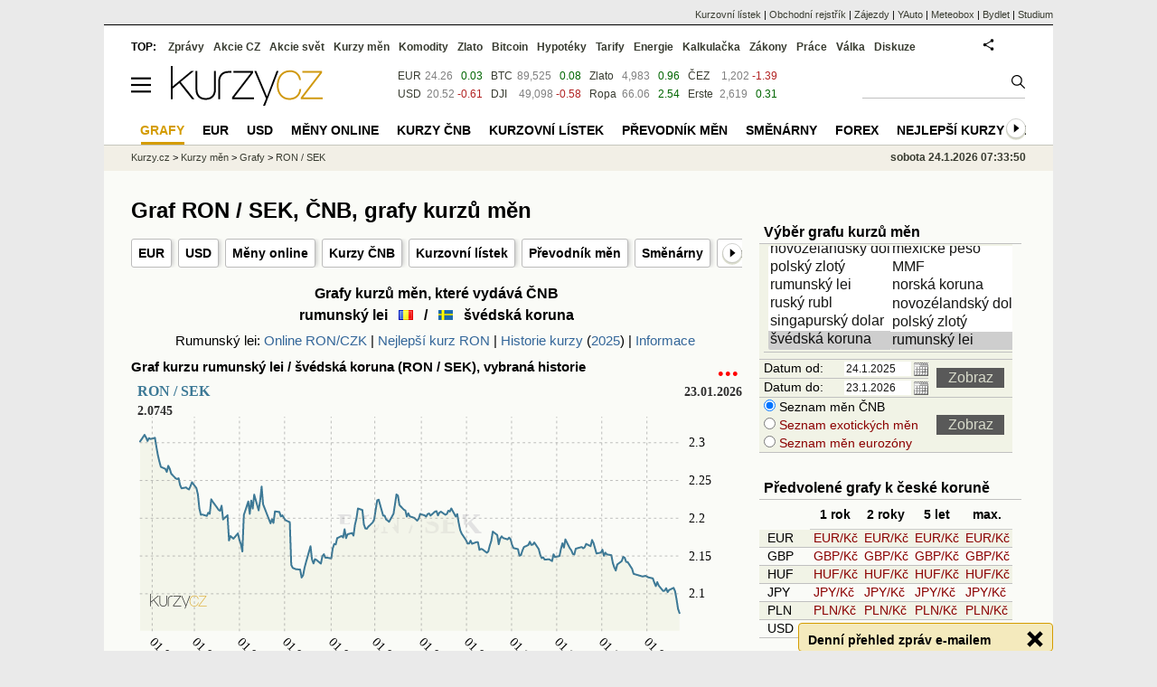

--- FILE ---
content_type: text/html; Charset=windows-1250
request_url: https://www.kurzy.cz/kurzy-men/grafy/SEK-RON/
body_size: 17972
content:
<!DOCTYPE html>
<html lang="cs">
	<head>
	<meta http-equiv="X-UA-Compatible" content="IE=edge">

	
	<script>z_start = new Date();mobile_view=false;jsmobil=0;pp_gemius_identifier='B8NFX67gNb1rWJNBHWAmE6RvnKSGjJhvvjiq3ALxOfv.57';var pp_gemius_use_cmp=true;window['gtag_enable_tcf_support']=true</script>


	<meta charset="windows-1250"><meta http-equiv="content-language" content="cs">
	<title>Graf RON / SEK, ČNB, grafy kurzů měn | Kurzy.cz</title>
	<meta name="description" content="Grafy kurzů měn všech zemí. Graf RON / SEK, ČNB, grafy kurzů měn."><meta property='og:image' content='https://g.kurzy.cz/grafy/kurzy-men/ron-sek-20250124-20260123.png' /><meta name="author" content="Kurzy.cz">

	
		<meta name="viewport" content="width=990">
		<script>
	/* <![CDATA[ */
	var a_adv={rs_time:0,rs_timeout:1000,im:function(t){},ram:function(t){},repairIE:function(t){},all:function(t){},get_one:function(t,n){this.runfc("get_one",t,n)},rscript:function(t){},mscript:function(t){},runfc:function(t,n,i,e,o,r,f,s,u,c,m){if("undefined"==typeof a_advs)return 0==this.rs_time&&(this.rs_time=new Date().getTime()),new Date().getTime()-this.rs_time<this.rs_timeout&&"get_one"===t&&setTimeout(this.get_one.bind(this,n,i),100),!1;"get_one"===t&&a_advs.get_one(n,i)}};
	var alia_gSeznamSession
	var alia_adv = {code:'wmgrafy',mc_msg_top:'10682',mc_msg_bot:'9918',mc_msg_rtb:'9918',AdFormCat:'204',tree_code:'wmgrafy',flavour:'full',noview:'',lv:'1',nm:'1'};  
	var alia_gAdServer = 'rs.kurzy.cz'; 
	/*var alia_gAdServer = 'www.kurzy.cz';*/ 
	var alia_gAdPosition = 'wMeny';
	var alia_gAdvBulkTemplates  = '______________';
	
		alia_adv.imm = '[base64]'; 
		var alia_gAdvBulkPositions  = '[base64]'; 
		var alia_gAdvPriority = '_doublesky_300adsense_|_250stranka_300adsense_|_topexclusiv_rectangle_|_rectangle_'
	
	var alia_gCode = 'wmgrafy';
	var alia_gLV = '1'
	var alia_gAdSpecialPosition = ''   
	
	var alia_gDFP = 1
	
	var alia_gVersion = ''
	var alia_adv_params = {};
	var a_adv_cizadb = false;
	var alia_gPrf = 'prf';
	/* ]]> */
</script>



	

	<script src="//s.fin.cz/l/levelN.asp?flavour=full&lmf=260107" async></script>

	 <link type="text/css" href="https://s.fin.cz/l/lm6.css?v=323" rel="stylesheet" media="all"> 

	
	
	<link rel="alternate" type="application/rss+xml" title="RSS kurzy.cz" href="https://www.kurzy.cz/zpravy/util/forext.dat?type=rss">
    <script defer src="https://s.fin.cz/l/js/all2025.js?lmf=251126b" charset="utf-8"></script>

	
	<script src="//ajax.googleapis.com/ajax/libs/jquery/3.6.0/jquery.min.js"></script>

	
<link href="//s.fin.cz/l/css/lm_second.css?lfm=12" type="text/css" rel="stylesheet" /><link href="//s.fin.cz/l/datepicker.css?lfm=1" type="text/css" rel="stylesheet" />
	
	<link rel="previewimage" href="https://g.kurzy.cz/grafy/kurzy-men/ron-sek-20250124-20260123.png">	
	</head>
	<body>
	
	
	<div id="adv_mobile"><script>a_adv.im('mobile')</script></div>
	
	<div id="ram" class="ecb">
	
		
		
			<div id="adv_ram"><script>a_adv.im('ram')</script></div>
		
		

		<div id="ram_inner" class="ecb">
		<script>a_adv.ram('k')</script>

		
			<div id="contentnew" class="ecb 1">
		

			
				
					<div id="adv_content"><script> a_adv.im('content') </script></div>
				
			

			
			
  

  <style>
  

  </style>

  
	<!-- levy pravy sloupec bez predelu -->
	<div id="main" class="ecb">
	  <div id="leftcolumn" class="ecb">
		
		
		<h1>Graf RON / SEK, ČNB, grafy kurzů měn</h1>
		
		<div class="menu-page-wrapper">
		<ul class="topmenu"><li><a href="https://www.kurzy.cz/kurzy-men/nejlepsi-kurzy/EUR-euro/">EUR</a></li><li><a href="https://www.kurzy.cz/kurzy-men/nejlepsi-kurzy/USD-americky-dolar/">USD</a></li><li><a href="https://www.kurzy.cz/kurzy-men/aktualni/">Měny online</a></li><li><a href="https://www.kurzy.cz/kurzy-men/kurzovni-listek/ceska-narodni-banka/">Kurzy ČNB</a></li><li><a href="https://www.kurzy.cz/kurzy-men/kurzovni-listek/">Kurzovní lístek</a></li><li><a href="https://www.kurzy.cz/kurzy-men/prevodnik-men/">Převodník měn</a></li><li><a href="https://www.kurzy.cz/smenarny/">Směnárny</a></li><li><a href="https://www.kurzy.cz/forex/">Forex</a></li></ul>  
		</div>
		
		
		<!--lc-->
		
	  


<div class="leftcolumnwidth">
  <div id="adv_topclient1"><script type="text/javascript"> a_adv.im('topclient1','kurzy-men','','','yes') </script></div>
	<div style="text-align:center;margin: 2px auto;width:100%;">
	  <h2>Grafy kurzů měn, které vydává ČNB<br />
		  
		rumunský lei   <img loading="lazy" width="16" height="11" src="https://i.fin.cz/items/flags/RON.gif" alt="" />   /   <img loading="lazy" width="16" height="11" src="https://i.fin.cz/items/flags/SEK.gif" alt="" />   švédská koruna
		
	  </h2>
	  <div style="margin-bottom:.5em">Rumunský lei:  <a class="clink" href="/kurzy-men/aktualni/czk-ron/" title="Aktuální kurz a online graf rumunského nového lei">Online RON/CZK</a> | <a class="clink" href="/kurzy-men/nejlepsi-kurzy/RON-rumunsky-novy-lei/" title="Nejvýhodnější kurz rumunského nového lei">Nejlepší kurz RON</a> | <a class="clink" href="/kurzy-men/historie/RON-rumunsky-novy-lei/" title="Data historie rumunského nového lei">Historie kurzy</a> (<a class="clink" href="/kurzy-men/historie/RON-rumunsky-novy-lei/2025/" title="Kurz rumunského nového lei v roce 2025, průměrné kurzy rumunský lei">2025</a>) | <a class="clink" href="https://wiki.kurzy.cz/Rumunský_lei" title="rumunský lei, informace - bankovky a mince, dělení, historie a pod.">Informace</a> </div>
	</div>
	<div>

	  




	  <div data-adv="no">
		<h3>Graf kurzu rumunský lei / švédská koruna (RON / SEK), vybraná historie</h3>

		
		<div itemscope="itemscope" itemtype="schema.org/CreativeWork">
		  <meta itemprop="license" content="https://creativecommons.org/licenses/by-sa/4.0/" />
		  <meta itemprop="fileFormat" content="svg+xml" />
		  <meta itemprop="thumbnailUrl" content="https://g.kurzy.cz/grafy/kurzy-men/ron-sek-20250124-20260123.png" />
		  <embed itemprop="image" src="https://g.kurzy.cz/grafy/kurzy-men/ron-sek-20250124-20260123-hodnoty.svg" type="image/svg+xml" width="100%" title="Vývoj kurzu RON/SEK - graf" />
		</div>
		

		<!-- og:image https://g.kurzy.cz/grafy/kurzy-men/ron-sek-20250124-20260123.png -->

		<table border="0" cellpadding="0" cellspacing="1" class="pf" width="100%">
		  <tr>
			<td align="center" width="20%" class="pl"><a href="/kurzy-men/grafy/nr/SEK-RON/od-24.10.2025/">3 měsíce</a></td>
			<td align="center" width="20%" class="pl"><b>1 rok</b></td>
			<td align="center" width="20%" class="pl"><a href="/kurzy-men/grafy/nr/SEK-RON/od-24.1.2024/">2 roky</a></td>
			<td align="center" width="20%" class="pl"><a href="/kurzy-men/grafy/nr/SEK-RON/od-24.1.2021/">5 let</a></td>
			<td align="center" width="20%" class="pl"><a href="/kurzy-men/grafy/nr/SEK-RON/od-4.1.1993/">max.</a></td>
		  </tr>
		</table>
	  </div>
	  	<div style="display:block;with:95%;text-align:right;margin:.5em 0">
		Grafy PNG, SVG ke stažení
		<a href="https://www.kurzy.cz/grafy/kurzy-men/ron-sek-png-svg-yb1" title="Grafy PNG, SVG ke stažení">1 rok</a>, 		
		<a href="https://www.kurzy.cz/grafy/kurzy-men/ron-sek-png-svg-yb2" title="Grafy PNG, SVG ke stažení">2 roky</a>, 
		<a href="https://www.kurzy.cz/grafy/kurzy-men/ron-sek-png-svg-yb5" title="Grafy PNG, SVG ke stažení">5 let</a>, 
		<a href="https://www.kurzy.cz/grafy/kurzy-men/ron-sek-png-svg-yb10" title="Grafy PNG, SVG ke stažení">10 let</a>
		<br/>
		Licence: Volné pro komerční užití, je nutné uvádět zdroj (Kurzy.cz) <a rel="license" href="https://creativecommons.org/licenses/by-sa/4.0/"><img loading="lazy" src="https://i.fin.cz/licence/by.svg" alt="licence by-sa 4.0" style="height: 30px;vertical-align: middle;margin-top: 5px;" /></a>
	  </div>


	  <div id="adv_topexclusiv">
	<script>a_adv.im('topexclusiv')</script>
</div>

  <div id="adv_rectangle">
	<script>a_adv.im('rectangle')</script>
  </div>


	  <h3>Graf kurzu rumunský lei / švédská koruna (RON / SEK), celá historie</h3>
<div style="width:670px;height:400px;margin-top:.5em">
  <div id="container" style="">Načítám graf ...</div>
</div>
<script>
$(function(){
	var hchart
	function renderchart() {
		$.getJSON('https://g.kurzy.cz/grafy/kurzy-men/SEK-RON/historie', function (hdata)
		{
		
		Highcharts.setOptions({global: {timezoneOffset: -60.0}, lang: {loading: "Načítám...", months: ["Leden", "Únor", "Březen", "Duben", "Květen", "Červen", "Červenec", "Srpen", "Září", "Říjen", "Listopad", "Prosinec"], weekdays: ["Neděle", "Pondělí", "Úterý", "Středa", "Čtvrtek", "Pátek", "Sobota"], shortMonths: ["Led", "Úno", "Bře", "Dub", "Kvě", "Čvn", "Čvc", "Srp", "Zář", "Říj", "Lis", "Pro"], exportButtonTitle: "Export", printButtonTitle: "Tisk", rangeSelectorFrom: "Od", rangeSelectorTo: "Do", rangeSelectorZoom: "Období", downloadPNG: "Stáhnout obrázek PNG", downloadJPEG: " Stáhnout obrázek JPEG", downloadPDF: " Stáhnout obrázek PDF", downloadSVG: " Stáhnout obrázek SVG", printChart: "Vytisknout graf", resetZoom: "Zrušit výběr", resetZoomTitle: "Zrušit", thousandsSep: "", decimalPoint: "."}});
		var option = {credits: false, title: {text: "Graf RON/SEK", style: {color: "#496391"}}, navigator: {enabled: true}, xAxis: {gridLineDashStyle: "longdash", gridLineWidth: 1}, chart: {renderTo: "container"}, yAxis: {gridLineDashStyle: "longdash"}, series: [{name: "RON/SEK", data: hdata, color: "#496391", tooltip: {valueDecimals: 3, pointFormat: "{series.name}<br/><b>{point.y}</b><br/>"}, animation: false}], rangeSelector: {buttons: [{type: "month", count: 1, text: "1m"}, {type: "month", count: 3, text: "3m"}, {type: "month", count: 6, text: "6m"}, {type: "ytd", text: "YTD"}, {type: "year", count: 1, text: "1r"}, {type: "all", text: "All"}], selected: 1, inputEnabled: true}};
		hchart = new Highcharts.StockChart(option);
		
 graf_logo('container',335,0.3);
		});
	}
	renderchart();
});
</script>
<script src="https://code.highcharts.com/stock/6.2.0/highstock.js"></script>
<script src="https://code.highcharts.com/stock/6.2.0/modules/exporting.js" defer></script>
<script src="https://s.fin.cz/l/g.js"></script>


	  <noscript>
		<img loading="lazy" height="350" width="670" alt="Vývoj kurzu RON/SEK - graf" src="https://g.kurzy.cz/grafy/kurzy-men/ron-sek-20250124-20260123.png" />
	  </noscript>



	  <br />


	  <br />
	  <p>Průměrný kurz za zvolené období: 1 RON = 2.1829 SEK</p>
	  <br />
	  

	  

	  <ul style="padding-left: 2px; MARGIN: 2px 16px 0px"><li><a href="/kurzy-men/aktualni/G-1-M-RON/">Chcete znát online kurz rumunského nového lei?</a></li><li><a href="/kurzy-men/aktualni/G-1-M-SEK/">Chcete znát online kurz švédské koruny?</a></li><li><a href="/kurzy-men/nejlepsi-kurzy/RON-rumunsky-novy-lei/">Chcete vědět, kde nejlépe rumunský nový lei nakoupíte?</a></li><li><a href="/kurzy-men/nejlepsi-kurzy/SEK-svedska-koruna/">Chcete vědět, kde nejlépe švédskou korunu      nakoupíte?</a></li></ul><h2>Další grafy vůči měně RON, rumunský lei</h2><a href='https://www.kurzy.cz/kurzy-men/grafy/CZK-RONaUSD/'>USD</a> <a href='https://www.kurzy.cz/kurzy-men/grafy/CZK-RONaAUD/'>AUD</a> <a href='https://www.kurzy.cz/kurzy-men/grafy/CZK-RONaBRL/'>BRL</a> <a href='https://www.kurzy.cz/kurzy-men/grafy/CZK-RONaGBP/'>GBP</a> <a href='https://www.kurzy.cz/kurzy-men/grafy/CZK-RONaCNY/'>CNY</a> <a href='https://www.kurzy.cz/kurzy-men/grafy/CZK-RONaDKK/'>DKK</a> <a href='https://www.kurzy.cz/kurzy-men/grafy/CZK-RONaEUR/'>EUR</a> <a href='https://www.kurzy.cz/kurzy-men/grafy/CZK-RONaPHP/'>PHP</a> <a href='https://www.kurzy.cz/kurzy-men/grafy/CZK-RONaHKD/'>HKD</a> <a href='https://www.kurzy.cz/kurzy-men/grafy/CZK-RONaINR/'>INR</a> <a href='https://www.kurzy.cz/kurzy-men/grafy/CZK-RONaIDR/'>IDR</a> <a href='https://www.kurzy.cz/kurzy-men/grafy/CZK-RONaISK/'>ISK</a> <a href='https://www.kurzy.cz/kurzy-men/grafy/CZK-RONaILS/'>ILS</a> <a href='https://www.kurzy.cz/kurzy-men/grafy/CZK-RONaJPY/'>JPY</a> <a href='https://www.kurzy.cz/kurzy-men/grafy/CZK-RONaZAR/'>ZAR</a> <a href='https://www.kurzy.cz/kurzy-men/grafy/CZK-RONaKRW/'>KRW</a> <a href='https://www.kurzy.cz/kurzy-men/grafy/CZK-RONaCAD/'>CAD</a> <a href='https://www.kurzy.cz/kurzy-men/grafy/CZK-RONaHUF/'>HUF</a> <a href='https://www.kurzy.cz/kurzy-men/grafy/CZK-RONaMYR/'>MYR</a> <a href='https://www.kurzy.cz/kurzy-men/grafy/CZK-RONaMXN/'>MXN</a> <a href='https://www.kurzy.cz/kurzy-men/grafy/CZK-RONaXDR/'>XDR</a> <a href='https://www.kurzy.cz/kurzy-men/grafy/CZK-RONaNOK/'>NOK</a> <a href='https://www.kurzy.cz/kurzy-men/grafy/CZK-RONaNZD/'>NZD</a> <a href='https://www.kurzy.cz/kurzy-men/grafy/CZK-RONaPLN/'>PLN</a> <a href='https://www.kurzy.cz/kurzy-men/grafy/CZK-RONaSGD/'>SGD</a> <a href='https://www.kurzy.cz/kurzy-men/grafy/CZK-RONaSEK/'>SEK</a> <a href='https://www.kurzy.cz/kurzy-men/grafy/CZK-RONaCHF/'>CHF</a> <a href='https://www.kurzy.cz/kurzy-men/grafy/CZK-RONaTHB/'>THB</a> <a href='https://www.kurzy.cz/kurzy-men/grafy/CZK-RONaTRY/'>TRY</a> 
	  <div id="adv_vipdolni"> 
		<script>
		  a_adv.im('vipdolni')
		</script>
	  </div>
	</div>
	<div class="ecb" style="width:670px">
	  <div style="float:right"><input type="button" name="otocit" value="Otočit měny (SEK/RON)" onclick="location.href='https://www.kurzy.cz/kurzy-men/grafy/RON-SEK/T-0/'" class="isubmit" style="float:right;margin-right:4px;font-size:90%" /></div>
	</div>
	<hr />
	
<br/>
<a href="https://www.kurzy.cz/zasilani-e-mailem/kurzovni-listek-cnb" title="Zasílání kurzovního lístku ČNB na email">Zasílání kurzovního lístku na e-mail</a>
<br/>


	<br />
	<br /><div><h2 style="margin:1em 0">Zprávy k měně rumunský lei</h2><div id="zpravy">
<div class="hlavni_zprava ecb">
<div class="nadpis"><a href="https://zpravy.kurzy.cz/845840-koruna-nakonec-zustala-v-tomto-tydnu-na-svem-komentar/" class="ecb" onclick="click_stat('hlzpr-845840-2-1', alia_gCode)" title="Koruna nakonec zůstala v tomto týdnu na svém (Komentář)">Koruna nakonec zůstala v tomto týdnu na svém (Komentář)</a></div>
<div class="other"><a href="https://zpravy.kurzy.cz/845840-koruna-nakonec-zustala-v-tomto-tydnu-na-svem-komentar/" onclick="click_stat('hlzpr-845840-1-1', alia_gCode)"><img loading="lazy" class="image" src="https://i.fin.cz/zpravy/obrazky/40/845840/meny_w120h90.png" align="left" alt="Koruna, Euro, dolar"></a><span class="autor-datum">Pá 15:59   
														<a class="odkaz" href="https://zpravy.kurzy.cz/meny-forex/" title="Více zpráv z rubriky Měny-forex" onclick="click_stat('hlzpr-845840-4-1', alia_gCode)">Měny-forex</a></span><div class="text ecb"><a href="https://zpravy.kurzy.cz/845840-koruna-nakonec-zustala-v-tomto-tydnu-na-svem-komentar/" class="ecb" onclick="click_stat('hlzpr-845840-3-1', alia_gCode)" title="Koruna nakonec zůstala v tomto týdnu na svém (Komentář)">Středoevropské měny z určitého uvolnění geopolitického napětí ve druhé polovině týdne profitovaly. Nejvýrazněji si polepšil maďarský forint, naopak zisky české koruny byly minimální. Tuzemská měna navíc v první ...</a></div>
</div>
</div><div class="rubrika"><div class="zpravy ecb rowcln"><span class="datum cola">Pá 15:59</span><span class="colb"> <a href="https://zpravy.kurzy.cz/845840-koruna-nakonec-zustala-v-tomto-tydnu-na-svem-komentar/" onclick="click_stat('stream-845840-2-1', alia_gCode)" title="Koruna nakonec zůstala v tomto týdnu na svém (Komentář)">Koruna nakonec zůstala v tomto týdnu na svém (Komentář)</a> <span class="autor">(Komerční banka)</span> <span class="rubrika_klik"><a href="https://zpravy.kurzy.cz/meny-forex/" title="Více zpráv z rubriky Měny-forex" onclick="click_stat('stream-845840-4-1', alia_gCode)">Měny-forex</a></span></span></div>
<div class="zpravy ecb rowcln"><span class="datum cola">Pá 15:58</span><span class="colb"> <a href="https://zpravy.kurzy.cz/845841-euro-v-tomto-tydnu-uspesne-a-to-i-diky-trumpovi-komentar/" onclick="click_stat('stream-845841-2-2', alia_gCode)" title="Euro v tomto týdnu úspěšné, a to i díky Trumpovi (Komentář)">Euro v tomto týdnu úspěšné, a to i díky Trumpovi (Komentář)</a> <span class="autor">(Komerční banka)</span> <span class="rubrika_klik"><a href="https://zpravy.kurzy.cz/meny-forex/" title="Více zpráv z rubriky Měny-forex" onclick="click_stat('stream-845841-4-2', alia_gCode)">Měny-forex</a></span></span></div></div></div>
</div><br />
	<hr />
	<div style="text-align:justify;width:670px">
	  <h4>Návod k aplikaci Grafy kurzů</h4>
	  Stránka nabízí dvě možnosti práce s grafy, a to práci s již předdefinovanými grafy nebo vytvoření grafu dle Vaší volby. V případě vytváření grafu zvolte dvě měny, jejichž graf chcete zobrazit, a období představující rozsah časové osy a poté klikněte na tlačítko "zobraz". 
	</div>
	<br />
</div>

<script>emb_event_id=2;emb_event_slug='denni-prehled-zprav';emb_subcat_id=0;emb_boxtitle='Denní přehled zpráv e-mailem';emb_boxcatname='';emb_boxcattext='';emb_boxnoshow=30; </script>
		<!--/lc-->
		<div id="hsocial"></div>

		<!--html_bot-->
					 

		<div id="bzpravy"></div>
		<div id="adv_rectanglespodni"><script>a_adv.im("rectanglespodni")</script></div><hr style="margin-top:15px;height:12px" /><div id="pribuzne"><h2>Příbuzné stránky</h2> <ul class="ul"><li><a href="https://www.kurzy.cz/kurzy-men/prevodnik-men/">Převod měn - Převodník měn online</a></li><li><a href="https://www.kurzy.cz/kurzy-men/nejlepsi-kurzy/EUR-euro/">Kurz Eura, Euro EUR, aktuální kurzy koruny a měn</a></li><li><a href="https://www.kurzy.cz/akcie-cz/rm-system/kurzy">RM Systém, Kurzy akcií cz, kurzovní lístek, kurzy ze dne 24.11.2020</a></li><li><a href="https://www.kurzy.cz/kurzy-men/nejlepsi-kurzy/SEK-svedska-koruna/">Koruna, Švédská koruna SEK, kurzy měn</a></li><li><a href="https://www.kurzy.cz/">Kurzy měn, akcie, komodity, zákony, zaměstnání - Kurzy.cz</a></li><li><a href="https://www.kurzy.cz/kurzy-men/kurzovni-listek/ceska-narodni-banka/">Kurzy ČNB - Kurzovní lístek České Národní Banky</a></li><li><a href="https://www.kurzy.cz/kurzy-men/historie/ceska-narodni-banka/">Kurzy historie, kurzovní lístek ČNB 23.11.2020, historie kurzů měn</a></li><li><a href="https://www.kurzy.cz/kurzy-men/grafy/CZK-USD/">Graf USD / Kč, ČNB, grafy kurzů měn</a></li><li><a href="https://www.kurzy.cz/kurzy-men/">Kurzy měn - kurzovní lístek ČNB</a></li><li><a href="https://www.kurzy.cz/kurzy-men/grafy/CZK-EUR/">Graf EUR / Kč, ČNB, grafy kurzů měn</a></li><li><a href="https://www.kurzy.cz/kurzy-men/aktualni/">Kurzy měn Online, Forex Euro/Dolar, Grafy</a></li><li><a href="https://www.kurzy.cz/kurzy-men/aktualni/czk-eur/">EUR / CZK, Kurzy měn Online, Forex, Graf</a></li></ul></div>
		
		
		  <div id="adv_left"> <script> a_adv.im('left') </script> </div>
		  <div id="adv_doubleskylevy"> <script>a_adv.im('doubleskylevy')</script> </div>
		
	  </div> <!--/leftcolumn-->

	  <div id="middlecolumn" onclick="Show_hide_rightcolumn()"></div>
	  <div id="rightcolumn" class="ecb"><div id="rightcolumn_hidden_button" onclick="Show_hide_rightcolumn()" title="Skrýt sloupec">X&nbsp;</div>

		
		  


	
	
	<div id="adv_250stranka" class="ecb">
		<script> a_adv.im('250stranka')</script>
	</div>
	<div id="adv_250stranka_n"><script>a_adv.repairIE('250stranka')</script></div>
	
	
	
	<div id="adv_doublesky" class="ecb">
		<script> a_adv.im('doublesky')</script>
	</div>
	<div id="adv_doublesky_n"><script>a_adv.repairIE('doublesky')</script></div>
	
	







	<div id="adv_placenyzaznamall">
		<script> a_adv.im('placenyzaznamall')</script>
	</div>

	





<div id="adv_300adsense" class="ecb">
	<script> a_adv.im('300adsense')</script>
</div>





	
		
		    <div id="adv_textovkaall">
				<script> a_adv.im('textovkaall') </script>
			</div>
		
			



	

<div class="joinbox menuright">
  <h3>Výběr grafu kurzů měn</h3>
  <form action="/kurzy-men/kurzy.asp" method="get">
	<input type="hidden" name="A" value="G" />
	<input type="hidden" name="V" value="3" />
	<table width="290" border="0" cellpadding="0" cellspacing="2">
	  <tr>
		<td class="pl" colspan="3">
		  <table width="100%" cellpadding="0" cellspacing="0">
			<tr>
			  <td>
				<select name="m1" size="6" style="width:140px;height:115px">
				  <option value="USD">americký dolar</option>
<option value="AUD">australský dolar</option>
<option value="BRL">brazilský real</option>
<option value="GBP">britská libra</option>
<option value="BGN">bulharský lev</option>
<option value="CZK">česká koruna</option>
<option value="CNY">čínský juan</option>
<option value="DKK">dánská koruna</option>
<option value="EUR">euro</option>
<option value="HKD">hongkongský dolar</option>
<option value="INR">indická rupie</option>
<option value="IDR">indonéská rupie</option>
<option value="ISK">islandská koruna</option>
<option value="JPY">japonský jen</option>
<option value="ZAR">jihoafrický rand</option>
<option value="KRW">jihokorejský won</option>
<option value="CAD">kanadský dolar</option>
<option value="LTL">litevský litas</option>
<option value="LVL">lotyšský lat</option>
<option value="HUF">maďarský forint</option>
<option value="MYR">malajsijský ringgit</option>
<option value="MXN">mexické peso</option>
<option value="XDR">MMF</option>
<option value="NOK">norská koruna</option>
<option value="NZD">novozélandský dolar</option>
<option value="PLN">polský zlotý</option>
<option value="RON">rumunský lei</option>
<option value="RUB">ruský rubl</option>
<option value="SGD">singapurský dolar</option>
<option selected="selected" value="SEK">švédská koruna</option>
<option value="CHF">švýcarský frank</option>
<option value="THB">thajský baht</option>
<option value="TRY">turecká lira</option>

				</select>
			  </td>
			  <td>
				<select name="m2" size="6" style="width:140px;height:115px">
				  <option value="USD">americký dolar</option>
<option value="AUD">australský dolar</option>
<option value="BRL">brazilský real</option>
<option value="GBP">britská libra</option>
<option value="BGN">bulharský lev</option>
<option value="CZK">česká koruna</option>
<option value="CNY">čínský juan</option>
<option value="DKK">dánská koruna</option>
<option value="EUR">euro</option>
<option value="HKD">hongkongský dolar</option>
<option value="INR">indická rupie</option>
<option value="IDR">indonéská rupie</option>
<option value="ISK">islandská koruna</option>
<option value="JPY">japonský jen</option>
<option value="ZAR">jihoafrický rand</option>
<option value="KRW">jihokorejský won</option>
<option value="CAD">kanadský dolar</option>
<option value="LTL">litevský litas</option>
<option value="LVL">lotyšský lat</option>
<option value="HUF">maďarský forint</option>
<option value="MYR">malajsijský ringgit</option>
<option value="MXN">mexické peso</option>
<option value="XDR">MMF</option>
<option value="NOK">norská koruna</option>
<option value="NZD">novozélandský dolar</option>
<option value="PLN">polský zlotý</option>
<option selected="selected" value="RON">rumunský lei</option>
<option value="RUB">ruský rubl</option>
<option value="SGD">singapurský dolar</option>
<option value="SEK">švédská koruna</option>
<option value="CHF">švýcarský frank</option>
<option value="THB">thajský baht</option>
<option value="TRY">turecká lira</option>

				</select>
			  </td>
			</tr>
		  </table>
		</td></tr>	
		<tr class="pl">
		  <td>Datum od:</td>
		  <td><input id="kurzyStartDate" type="text" name="od" size="10" value="24.1.2025" style="font-size:12px;width:70px" /></td>
		  <td align="center" rowspan="2"><input type="submit" value="Zobraz" /></td>
		</tr>
		<tr class="pl">
		  <td>Datum do:</td>
		  <td><input id="kurzyEndDate" type="text" name="do" size="10" value="23.1.2026" style="font-size:12px;width:70px" /></td>
		</tr>
		<tr class="pl">
		  <td colspan="2">
			<input type="radio" name="T" checked="checked" value="0" /><a style="color:#000" href="/kurzy-men/grafy/CZK-EUR/T-/"> Seznam měn ČNB</a><br />
			<input type="radio" name="T" value="1" /><a href="/kurzy-men/grafy/CZK-EUR/T-1/"> Seznam exotických měn</a><br />
			<input type="radio" name="T" value="2" /><a href="/kurzy-men/grafy/CZK-EUR/T-2/"> Seznam měn eurozóny</a>
		  </td>
		  <td align="center"><input type="submit" value="Zobraz" /></td>
		</tr>
	</table>
  </form>

  <script>
	$(document).ready(function () {
		  $.Datepicker.setDefaults($.Datepicker.regional.cs);
   });
  </script>

  <br />
  <h3>Předvolené grafy k české koruně</h3>
  <table width="260" border="0" cellpadding="1" cellspacing="1" style="line-height:2">
	<tr><th> </th><th class="pf">1 rok</th><th class="pf">2 roky</th><th class="pf">5 let</th><th class="pf">max.</th></tr>
	<tr class="pl"><td> EUR</td><td> <a href="/kurzy-men/grafy/nr/CZK-EUR/od-24.1.2025/">EUR/Kč</a></td><td> <a href="/kurzy-men/grafy/nr/CZK-EUR/od-24.1.2024/">EUR/Kč</a></td><td> <a href="/kurzy-men/grafy/nr/CZK-EUR/od-24.1.2021/">EUR/Kč</a></td><td> <a href="/kurzy-men/grafy/nr/CZK-EUR/od-4.1.1993/">EUR/Kč</a></td></tr>
	<tr class="ps"><td> GBP</td><td> <a href="/kurzy-men/grafy/nr/CZK-GBP/od-24.1.2025/">GBP/Kč</a></td><td> <a href="/kurzy-men/grafy/nr/CZK-GBP/od-24.1.2024/">GBP/Kč</a></td><td> <a href="/kurzy-men/grafy/nr/CZK-GBP/od-24.1.2021/">GBP/Kč</a></td><td> <a href="/kurzy-men/grafy/nr/CZK-GBP/od-4.1.1993/">GBP/Kč</a></td></tr>
	<tr class="pl"><td> HUF</td><td> <a href="/kurzy-men/grafy/nr/CZK-HUF/od-24.1.2025/">HUF/Kč</a></td><td> <a href="/kurzy-men/grafy/nr/CZK-HUF/od-24.1.2024/">HUF/Kč</a></td><td> <a href="/kurzy-men/grafy/nr/CZK-HUF/od-24.1.2021/">HUF/Kč</a></td><td> <a href="/kurzy-men/grafy/nr/CZK-HUF/od-4.1.1993/">HUF/Kč</a></td></tr>
	<tr class="ps"><td> JPY</td><td> <a href="/kurzy-men/grafy/nr/CZK-JPY/od-24.1.2025/">JPY/Kč</a></td><td> <a href="/kurzy-men/grafy/nr/CZK-JPY/od-24.1.2024/">JPY/Kč</a></td><td> <a href="/kurzy-men/grafy/nr/CZK-JPY/od-24.1.2021/">JPY/Kč</a></td><td> <a href="/kurzy-men/grafy/nr/CZK-JPY/od-4.1.1993/">JPY/Kč</a></td></tr>
	<tr class="pl"><td> PLN</td><td> <a href="/kurzy-men/grafy/nr/CZK-PLN/od-24.1.2025/">PLN/Kč</a></td><td> <a href="/kurzy-men/grafy/nr/CZK-PLN/od-24.1.2024/">PLN/Kč</a></td><td> <a href="/kurzy-men/grafy/nr/CZK-PLN/od-24.1.2021/">PLN/Kč</a></td><td> <a href="/kurzy-men/grafy/nr/CZK-PLN/od-4.1.1993/">PLN/Kč</a></td></tr>
	<tr class="ps"><td> USD</td><td> <a href="/kurzy-men/grafy/nr/CZK-USD/od-24.1.2025/">USD/Kč</a></td><td> <a href="/kurzy-men/grafy/nr/CZK-USD/od-24.1.2024/">USD/Kč</a></td><td> <a href="/kurzy-men/grafy/nr/CZK-USD/od-24.1.2021/">USD/Kč</a></td><td> <a href="/kurzy-men/grafy/nr/CZK-USD/od-4.1.1993/">USD/Kč</a></td></tr>
  </table>
  <br />
  <h3>Dvě měny k české koruně</h3>
  <table width="260" border="0" cellpadding="1" cellspacing="1" style="line-height:2">
	<tr><th class="pf">1 rok</th><th class="pf">3 roky</th><th class="pf">max.</th></tr>
	<tr class="ps"><td><a href="/kurzy-men/grafy/nr/CZK-EURaUSD/od-24.1.2025/">EUR, USD/Kč</a></td><td> <a href="/kurzy-men/grafy/nr/CZK-EURaUSD/od-24.1.2023/">EUR, USD/Kč</a></td><td> <a href="/kurzy-men/grafy/nr/CZK-EURaUSD/od-4.1.1993/">EUR, USD/Kč</a></td></tr>
	<tr class="pl"><td><a href="/kurzy-men/grafy/nr/CZK-EURaGBP/od-24.1.2025/">EUR, GBP/Kč</a></td><td> <a href="/kurzy-men/grafy/nr/CZK-EURaGBP/od-24.1.2023/">EUR, GBP/Kč</a></td><td> <a href="/kurzy-men/grafy/nr/CZK-EURaGBP/od-4.1.1993/">EUR, GBP/Kč</a></td></tr>
	<tr class="ps"><td><a href="/kurzy-men/grafy/nr/CZK-USDaGBP/od-24.1.2025/">USD, GBP/Kč</a></td><td> <a href="/kurzy-men/grafy/nr/CZK-USDaGBP/od-24.1.2023/">USD, GBP/Kč</a></td><td> <a href="/kurzy-men/grafy/nr/CZK-USDaGBP/od-4.1.1993/">USD, GBP/Kč</a></td></tr>
  </table>
</div>













<div class="joinbox menuright">
	<h3>Kurzovní lístky</h3>
	<ul>
		<li><a href="https://www.kurzy.cz/kurzy-men/">Kurzy čnb - kurzovní lístek</a></li>
		<li><a title="Kurz EURo v českých bankách a směnárnách, online a vývoj" href="https://www.kurzy.cz/kurzy-men/nejlepsi-kurzy/EUR-euro/">EUR - Nejlepší kurz eura</a></li>
		<li><a title="Kurz USD v českých bankách a směnárnách, online a vývoj" href="https://www.kurzy.cz/kurzy-men/nejlepsi-kurzy/USD-americky-dolar/">USD - Nejlepší kurz dolaru</a></li>
		<li><a title="Polská měna, zlotý v českých bankách a směnárnách, online a vývoj" href="https://www.kurzy.cz/kurzy-men/nejlepsi-kurzy/PLN-polsky-zloty/">PLN - Nejlepší kurz zlotý</a></li>
		<li><a title="Převod měn, měnová kalkulačka" href="https://www.kurzy.cz/kurzy-men/prevodnik-men/">Převodník měn</a></li>
		<li><a href="https://www.kurzy.cz/kurzy-men/jednotny-kurz/">Jednotné kurzy ČNB</a></li>
		
	</ul>     
	
	<h3><a href="https://www.kurzy.cz/kurzy-men/aktualni/">Online kurzy měn</a></h3>
	<ul>
		<li><a title="Forex EUR/USD" href="https://www.kurzy.cz/kurzy-men/aktualni/EUR-USD/">EUR/USD online</a></li>
		<li><a title="Forex CZK/USD" href="https://www.kurzy.cz/kurzy-men/aktualni/CZK-USD/">CZK/USD online</a></li>
		<li><a title="Forex CZK/EUR" href="https://www.kurzy.cz/kurzy-men/aktualni/CZK-EUR/">CZK/EUR online</a></li>
	</ul>     
	<h3>Další odkazy</h3>
	<ul>
		
		<li><a href="https://eng.kurzy.cz/english/czech-currency-rates/">English version: Czech currency rates</a></li>
	</ul>
</div>











		
		
	<div class="okenko-investora ecb"><h4><a href="https://zpravy.kurzy.cz/financni-rady/" title="Okénko finanční rady">Okénko finanční rady</a></h4><div class="okenko-investora-rotate-fr" data-carousel="{auto: 5000, speed: 1000, scroll: 1, visible: lenght>=3?3:lenght, vertical: true, norotate: 3}"><ul class="ecb"><li class="col jedno ecb"><!-- ok --><img loading="lazy" src="https://i.fin.cz/news/foto/okenko-financniho-poradce/Petr_Spirit_Bidli_small.jpg" alt="Petr Špirit, Bidli" style="float:left" width="60" height="64" /><p class="autor">Petr Špirit, Bidli</p><p class="text"><a href="https://zpravy.kurzy.cz/845635-ceske-ekonomice-by-se-melo-v-letosnim-roce-opet-darit-svetovym-favoritem-v-rustu-hdp-bude-indie/" title="České ekonomice by se mělo v letošním roce opět dařit. Světovým favoritem v růstu HDP bude Indie">České ekonomice by se mělo v letošním roce opět dařit. Světovým favoritem v růstu HDP bude Indie</a></p></li><li class="col jedno ecb"><!-- ok --><img loading="lazy" src="https://i.fin.cz/news/foto/okenko-financniho-poradce/Lenka-Rutteova-Bezvafinance_small.jpg" alt="Lenka Rutteová, Bezvafinance" style="float:left" width="60" height="64" /><p class="autor">Lenka Rutteová, Bezvafinance</p><p class="text"><a href="https://zpravy.kurzy.cz/844744-sankce-za-chybejici-pojisteni-vozidel-se-od-ledna-vyrazne-zvysily/" title="Sankce za chybějící pojištění vozidel se od ledna výrazně zvýšily">Sankce za chybějící pojištění vozidel se od ledna výrazně zvýšily</a></p></li><li class="col jedno ecb"><!-- ok --><img loading="lazy" src="https://i.fin.cz/news/foto/okenko-financniho-poradce/Martin_Steiner_BNP_small.jpg" alt="Martin Steiner, BNP Paribas Cardif Pojišťovna" style="float:left" width="60" height="64" /><p class="autor">Martin Steiner, BNP Paribas Cardif Pojišťovna</p><p class="text"><a href="https://zpravy.kurzy.cz/844005-jak-na-financni-kocovinu-po-vanocich-a-proc-se-mladi-boji-zavazku/" title="Jak na finanční kocovinu po Vánocích a proč se mladí bojí závazků?">Jak na finanční kocovinu po Vánocích a proč se mladí bojí závazků?</a></p></li><li class="col jedno ecb"><!-- ok --><img loading="lazy" src="https://i.fin.cz/news/foto/okenko-financniho-poradce/Petra_Hrdlickova_Swiss_Life_Select_small.jpg" alt="Petra Hrdličková, Swiss Life Select" style="float:left" width="60" height="64" /><p class="autor">Petra Hrdličková, Swiss Life Select</p><p class="text"><a href="https://zpravy.kurzy.cz/843667-index-ceskeho-investora-cii750-nejdriv-propad-pak-obrat/" title="Index českého investora CII750: Nejdřív propad, pak obrat">Index českého investora CII750: Nejdřív propad, pak obrat</a></p></li><li class="col jedno ecb"><!-- ok --><img loading="lazy" src="https://i.fin.cz/news/foto/okenko-financniho-poradce/Tomas_Vrnak_Usetreno_small.png" alt="Tomáš Vrňák, Ušetřeno.cz" style="float:left" width="60" height="64" /><p class="autor">Tomáš Vrňák, Ušetřeno.cz</p><p class="text"><a href="https://zpravy.kurzy.cz/841576-spotreba-energii-o-vanocich-vzrusta-jak-mohou-domacnosti-usetrit/" title="Spotřeba energií o Vánocích vzrůstá. Jak mohou domácnosti ušetřit?">Spotřeba energií o Vánocích vzrůstá. Jak mohou domácnosti ušetřit?</a></p></li><li class="col jedno ecb"><!-- ok --><img loading="lazy" src="https://i.fin.cz/news/foto/okenko-financniho-poradce/Dusan_Sidlo_Orbi_small.jpg" alt="Dušan Šídlo, Orbi" style="float:left" width="60" height="64" /><p class="autor">Dušan Šídlo, Orbi</p><p class="text"><a href="https://zpravy.kurzy.cz/841329-vanoce-jako-riziko/" title="Vánoce jako riziko">Vánoce jako riziko</a></p></li></ul></div></div><hr />
	
	
	<br />











	



<div id="adv_stickyright"> <script> a_adv.im('stickyright') </script> </div>

	<div id="adv_squaredole" class="ecb">
		<script> a_adv.im('squaredole')</script>
	</div>


<div id="adv_sky"> <script> a_adv.im('sky') </script> </div>





		
		<div id="rzpravy"></div>
		<div id="adv_doubleskysticky"><script>a_adv.get_one('doubleskysticky', true)</script></div>
	  </div>
	  <div id="rightcolumn_hidden" onclick="Show_hide_rightcolumn()" title="Zobrazit sloupec">Zobrazit sloupec&nbsp;</div>
	  
<div id="breadservers">
	
	 

	
	<a href="https://www.kurzy.cz/kurzy-men/kurzovni-listek/" title="Kurzovní lístek ČNB a bank, historie.">Kurzovní lístek</a> |
	
	
	<a href="https://rejstrik-firem.kurzy.cz/" title="Obchodní rejstřík firem">Obchodní rejstřík</a> |
	

	<a href="https://www.zajezdy.cz/" title="Zájezdy a dovolená">Zájezdy</a> 
	| <a href="https://yauto.cz/" title="Auta, prodej aut - AAA , ESA a další autobazary">YAuto</a>
	| <a href="https://meteobox.cz/" title="Počasí z yr.no - Předpověď počasí online">Meteobox</a>
	| <a href="https://www.bydlet.cz/" title="Bydlení a reality">Bydlet</a>
	| <a href="https://studium.cz/" title="Kurzy, školení, rekvalifikace, daňové a účetní kurzy.">Studium</a>
	
</div>

<div id="headerlogonew" class="ecb">
	<a href="#mmenu" id="mmenubutton"><svg id="mmxopen"></svg></a>

  <a href="https://www.kurzy.cz" title="Kurzy.cz - Kurzy měn, akcie, komodity, investice">
<img loading="lazy" src="https://s.fin.cz/l/kurzy-cz-206px.svg" height="44" alt="Kurzy.cz logo" style="margin-top:10px">
</a>



  
  

  <table id="hkr">
	<tr id="hkr1">
	  <td><a href="https://www.kurzy.cz/kurzy-men/nejlepsi-kurzy/EUR-euro/">EUR</a></td><td align="right"></td><td>   <a href="https://www.kurzy.cz/bitcoin/">BTC</a></td><td align="right"></td><td>   <a href="https://www.kurzy.cz/komodity/zlato-graf-vyvoje-ceny/">Zlato</a></td><td align="right"></td><td>   <a href="https://www.kurzy.cz/akcie-cz/akcie/cez-183/">ČEZ</a></td><td align="right"></td>
	</tr>
	<tr id="hkr2">
	  <td><a href="https://www.kurzy.cz/kurzy-men/nejlepsi-kurzy/USD-americky-dolar/">USD</a></td><td align="right"></td><td>   <a href="https://www.kurzy.cz/akcie-usa/dow-jones-5/">DJI</a></td><td align="right"></td><td>   <a href="https://www.kurzy.cz/komodity/ropa-brent-graf-vyvoje-ceny/">Ropa</a></td><td align="right"></td><td>   <a href="https://www.kurzy.cz/akcie-cz/akcie/erste-group-bank-a-3276/">Erste</a></td><td align="right"></td>
	</tr>
	</table>
	<script>var showheaderdata=1</script>
	
	
	<div id="adv_topnewsnew"></div>
	<form action="https://www.kurzy.cz/hledani/" accept-charset="utf-8" id="mains">
	<fieldset>
		<input name="q" accesskey="v" />
		<input type="submit" value=""	title="Vyhledat" />
	</fieldset>
	</form>
</div>	
<div id="mainlinksnew">
	
	TOP:
	 
	
	<a href="https://zpravy.kurzy.cz/" title="Aktuální zpravodajství z financí">Zprávy</a><a href="https://www.kurzy.cz/akcie-cz/" title="Akcie cz online - Burza cenných papírů Praha a RM Systém, kurzy ČEZ, Erste, Moneta.">Akcie CZ</a><a href="https://www.kurzy.cz/akcie-svet/" title="Akcie ve světě">Akcie svět</a><a href="https://www.kurzy.cz/kurzy-men/" title="Kurzy měn, kurzovní lístky bank a směnáren i ČNB.">Kurzy měn</a><a href="https://www.kurzy.cz/komodity/" title="Komodity a deriváty, ropa, benzín, nafta, drahé kovy">Komodity</a><a href="https://www.kurzy.cz/zlato/" title="Zlato - Cena zlata, investiční zlato, výkup a prodej zlata">Zlato</a><a href="https://www.kurzy.cz/bitcoin/" title="Bitcoin a kryptoměny" >Bitcoin</a><a href="https://www.kurzy.cz/hypoteky/" title="Hypotéka, kalkulačka, refinancování, nabídky hypotečních bank">Hypotéky</a><a href="https://www.kurzy.cz/tarify/" title="Tarify telefonů - tarify O2, t-mobile, vodafone">Tarify</a><a href="https://www.kurzy.cz/energie/" title="Energie - srovnání ceny plynu a elektřiny. Tarify EON, ČEZ, Innogy.">Energie</a><a href="https://www.kurzy.cz/kalkulacka/" title="Kalkulačky - Mzdová kalkulačka, hypoteční a důchová kalkulačka a další kalkulačky.">Kalkulačka</a><a href="https://www.kurzy.cz/zakony/" title="Zákony, sbírka zákonů - zákon o DPH, stavební, živnostenský a další zákony.">Zákony</a><a href="https://www.kurzy.cz/prace/" title="Práce - Nabídky práce, volná pracovní místa, Úřad práce.">Práce</a><a href="https://www.kurzy.cz/ekonomika/valka/" title="Ekonomika války">Válka</a><a href="https://nazory.kurzy.cz/" title="Diskuze, názory, dotazy, komunita investorů.">Diskuze</a>
	
	

	
	<div id="adv_headerlogin2"> <script>a_adv.im('headerlogin2')</script> </div>
	<noscript>	
		<div style="float:right;">
		<!--[if IE]>
			<iframe src="https://www.kurzy.cz/util/comm.asp?AC=IF1" style="border:0; width: 150px; height: 20px;" frameborder="0" scrolling="no"></iframe>
		<![endif]--> 	
		<object id="loginnojs" data="https://www.kurzy.cz/util/comm.asp?AC=IF1"></object>
		</div>
	</noscript>

	
	
		

</div>

<div class="breadcrumbs ecb"><a href="https://www.kurzy.cz/" title="Kurzy měn, akcie cz online a komodity, investice online - Kurzy.cz">Kurzy.cz</a> &gt; <a href="https://www.kurzy.cz/kurzy-men/" title="Kurzy měn, kurzy ČNB, kurzovní lístky bank a směnáren, grafy vývoje kurzů měn, valuty a devizy, křížové a online kurzy měn, zpravodajství z kurzů měn.">Kurzy měn</a> &gt; <a href="https://www.kurzy.cz/kurzy-men/grafy/" title="Grafy všech světových měn pro libovolné období.">Grafy</a> &gt; <a href="/kurzy-men/graf/SEK-RON/" title="historie kurzů">RON / SEK</a>
	<script> var alia_headertime = 'sobota 24.1.2026 07:33:50'</script>
	<div id="adv_headertime" style="float:right">
	sobota 24.1.2026 07:33:50
	<script>a_adv.im('headertime')</script>
	</div>

</div>







	</div> <!--/main-->
  

		
			</div>
		
			<div id="headernew">
				<div id="adv_cid"> <script> a_adv.im('cid') </script> </div>
				<div class="navbar navbarb menu-wrapper" id="navbarb"><ul class="menu"><li class="active" id="nb9936"><a class="mastera" href="https://www.kurzy.cz/kurzy-men/grafy/" title="Grafy všech světových měn pro libovolné období.">Grafy</a></li><li id="nb11787"><a class="mastera" href="https://www.kurzy.cz/kurzy-men/nejlepsi-kurzy/EUR-euro/" title="Euro kurz·">EUR</a></li><li id="nb11710"><a class="mastera" href="https://www.kurzy.cz/kurzy-men/nejlepsi-kurzy/USD-americky-dolar/" title="Americký dolar·">USD</a></li><li id="nb9931"><a class="mastera" href="https://www.kurzy.cz/kurzy-men/aktualni/" title="Aktuální kurzy měn online·">Měny online</a></li><li id="nb11812"><a class="mastera" href="https://www.kurzy.cz/kurzy-men/kurzovni-listek/ceska-narodni-banka/" title="Kurzy ČNB - kurzovní lístek České národní banky·">Kurzy ČNB</a></li><li id="nb9932"><a class="mastera" href="https://www.kurzy.cz/kurzy-men/kurzovni-listek/" title="Kurzovní lístky bank·">Kurzovní lístek</a></li><li id="nb9938"><a class="mastera" href="https://www.kurzy.cz/kurzy-men/prevodnik-men/" title="Převodník měn aktuální kurzy·">Převodník měn</a></li><li id="nb11779"><a class="mastera" href="https://www.kurzy.cz/smenarny/" title="Směnárny - pobočky, kurzy·">Směnárny</a></li><li id="nb11678"><a class="mastera" href="https://www.kurzy.cz/forex/" title="Forex·">Forex</a></li><li id="nb9933"><a class="mastera" href="https://www.kurzy.cz/kurzy-men/nejlepsi-kurzy/" title="Srovnání valutových a devizových kurzů bank a směnáren, výběr nejvýhodnějšího kurzu pro všechny měny.">Nejlepší kurzy</a></li><li id="nb9934"><a class="mastera" href="https://www.kurzy.cz/kurzy-men/exoticke-meny/vsechny/" title="Všechny světové měny, které nejsou obsaženy v kurzovním lístku ČNB (egyptská libra a pod)">Exotické měny</a></li><li id="nb9935"><a class="mastera" href="https://www.kurzy.cz/kurzy-men/historie/" title="Historické denní závěrečné kurzy všech světových měn.">Historie kurzů</a></li><li id="nb10468"><a class="mastera" href="https://www.kurzy.cz/kurzy-men/koupe-prodej/" title="Koupě, prodej valut včetně poplatků, srovnání bank a směnáren. Aplikace nabízející orientační přehled o čisté výši vyplacených valut při jejich směně v některých bankách a směnárnách.">Valuty</a></li><li id="nb11049"><a class="mastera" href="https://www.kurzy.cz/kurzy-men/kurzy-pro-cla/" title="Celní kurzy - Kurzy měn pro výpočet cla a ostatních poplatků">Celní kurz</a></li><li id="nb11768"><a class="mastera" href="https://www.kurzy.cz/kurzy-men/jednotny-kurz/" title="Jednotné kurzy měn - účetní kurz vyhlašovaný MFČR/Generální finanční ředitelství.">Jednotný kurz</a></li><li id="nb10415"><a class="mastera" href="https://zpravy.kurzy.cz/meny-forex/" title="Zpravodajství týkající se kurzů měn a měnových párů.">Zprávy</a></li><li id="nb11023"><a class="mastera" href="https://www.kurzy.cz/nazory/kurzy-men/" title="Názory na vývoj měn, inzeráty na nákup a prodej.">Diskuze</a></li><li id="nb11575"><a class="mastera" href="https://www.kurzy.cz/koruna/" title="Česká koruna">Koruna</a></li></ul></div>
			</div>
		
		<div id="qr"></div>
		</div> <!--/ram_inner-->

		
			<div id="adv_bottom" class="ecb"><script> a_adv.im('bottom') </script></div>
			<div id="adv_stickyad" class="ecb"><script> a_adv.im('stickyad') </script></div>
		

		

	</div> <!--/ram-->

	<div id="ram_paticka" class="ecb">
		<div class="paticka">
			
			<table>
	<tr>
	<td>
		<h4><a href="https://www.kurzy.cz/kalkulacka/" title="Kalkulačka - finanční kalkulačky online.">Kalkulačka</a> - <a href="https://www.kurzy.cz/vypocet/" title="Výpočet - výpočty mzdy, důchodu, nemocenské.">Výpočet</a></h4>
		<p><a href="https://www.kurzy.cz/kalkulacka/vypocet-ciste-mzdy/" title="Výpočet čisté mzdy - Čistá mzda, hrubá mzda, daně, kalkulačka mzdy." >Výpočet čisté mzdy</a></p>
		<p><a href="https://www.kurzy.cz/kalkulacka/duchodova-kalkulacka/" title="Výpočet důchodu - kalkulačka odchodu do důchodu" >Důchodová kalkulačka</a></p>
		<p><a href="https://www.kurzy.cz/kalkulacka/pridavky-na-dite/" title="Přídavky na dítě">Přídavky na dítě</a></p>
		<p><a href="https://www.kurzy.cz/kalkulacka/prispevek-na-bydleni/" title="Příspěvek na bydlení">Příspěvek na bydlení</a></p>
		<p><a href="https://www.kurzy.cz/kalkulacka/rodicovsky-prispevek/" title="Rodičovský příspěvek">Rodičovský příspěvek</a></p>
		<p><a href="https://www.kurzy.cz/kalkulacka/zivotni-minimum/" title="Životní minimum">Životní minimum</a></p>
		<p><a href="https://www.kurzy.cz/kalkulacka/hypotecni-kalkulacka/" title="Hypoteční kalkulačka">Hypoteční kalkulačka</a></p>
		<p><a href="https://www.kurzy.cz/povinne-ruceni/" title="POV - zákonné pojištění aut">Povinné ručení</a></p>
		
	</td>
	<td>
		<h4><a title="Banky a bankomaty - Česká spořitelna, ČSOB, Unicredit, GE money bank, Komerční banka" href="https://www.kurzy.cz/banky/">Banky</a> a <a href="https://www.kurzy.cz/banky/bankomaty/">Bankomaty</a></h4>
		<p><a title="Nejlepší úroky u českých bank." href="https://www.kurzy.cz/urokove-sazby/">Úrokové sazby</a>, <a href="https://www.kurzy.cz/hypoteky/" title="Hypotéky, kalkulačka, Nabídky hypotečních bank">Hypotéky</a></p>
		
		
		
		<p><a href="https://www.kurzy.cz/smenarny/" title="Směnárny v regionech - Praha, Plzeň, Ostrava, Brno, Olomouc.">Směnárny</a> -
		<a title="Kurz Eura" href="https://www.kurzy.cz/kurzy-men/nejlepsi-kurzy/EUR-euro/">Euro</a>,
		<a title="Kurz dolaru" href="https://www.kurzy.cz/kurzy-men/nejlepsi-kurzy/USD-americky-dolar/">Dolar</a>
		</p>
		<h4><a href="https://www.kurzy.cz/prace/">Práce</a> - <a title="Volná pracovní místa - MPSV, Jobs" href="https://prace.kurzy.cz/urad-prace/volna-mista/">Volná místa</a></h4>
		<p><a title="Úřady práce, volná pracovní místa, nabídky práce." href="https://prace.kurzy.cz/urad-prace/">Úřad práce</a>,
		<a href="https://www.kurzy.cz/mzda/"	title="Mzda - výpočet mzdy, mzdová kalkulačka">Mzda</a>, <a href="https://www.kurzy.cz/platy/" title="Platy a platové tabulky">Platy</a> 
		</p>
		<h4><a href="https://www.kurzy.cz/prispevky-davky/" title="Příspěvky - rodičovský, na péči, na bydlení, dávky podpory">Dávky a příspěvky</a></h4>
		<p><a href="https://www.kurzy.cz/prispevky-davky/nemocenska/" title="Nemocenská">Nemocenská</a>, <a href="https://www.kurzy.cz/prispevky-davky/porodne/" title=" Porodné">Porodné</a></p>
		<p><a href="https://www.kurzy.cz/prispevky-davky/podpora-v-nezamestnanosti/" title="Podpora - nezaměstnanost">Podpora v nezaměstnanosti</a></p>
		<p><a href="https://www.kurzy.cz/duchody/" title="Důchody, penze, penzijní.">Důchody</a></p>
		
	</td>
	<td>
		<h4><a href="https://www.kurzy.cz/investice/">Investice</a></h4>
		<p>
		<a title="Burza cenných papírů Praha (pražská burza)" href="https://www.kurzy.cz/akcie-cz/burza/">Burza</a>
		-
		<a title="Akcie ČEZ online, zprávy" href="https://www.kurzy.cz/akcie-cz/akcie/cez-183/">ČEZ</a>
		</p>
		<p><a href="https://www.kurzy.cz/dluhopisy/" title="Dluhopisy - státní a korporátní dluhopisy">Dluhopisy</a>, <a href="https://www.kurzy.cz/podilove-fondy/" title="Výsledky podílových fondů.">Podílové fondy</a></p>
		<p><a title="Česká ekonomika" href="https://www.kurzy.cz/makroekonomika/">Ekonomika</a> - <a title="Hrubý domácí produkt" href="https://www.kurzy.cz/makroekonomika/hdp/">HDP</a>, <a title="Průměrná mzda" href="https://www.kurzy.cz/makroekonomika/mzdy/">Mzdy</a>
		</p>
		<p><a href="https://www.kurzy.cz/kryptomeny/">Kryptoměny</a> - <a href="https://www.kurzy.cz/bitcoin/">Bitcoin</a>, <a href="https://www.kurzy.cz/ethereum/">Ethereum</a>
		</p>
		<h4><a href="https://www.kurzy.cz/komodity/drahe-kovy/">Drahé kovy</a></h4><p><a title="Zlato - Cena zlata online" href="https://www.kurzy.cz/komodity/zlato-graf-vyvoje-ceny/">Zlato</a>, <a href="https://zlato.kurzy.cz/" title="investiční zlato, prodej">Investiční zlato</a>,
		<a title="Stříbro, investiční stříbro, cena stříbra" href="https://www.kurzy.cz/komodity/stribro-graf-vyvoje-ceny/">Stříbro</a>
		</p>
		<p>
		<a title="Ropa - cena ropy brent, graf" href="https://www.kurzy.cz/komodity/ropa-brent-graf-vyvoje-ceny/">Ropa</a>
		- <a title="Pohonné hmoty - vývoj cen" href="https://www.kurzy.cz/komodity/phm/">PHM</a>,
		<a href="https://www.kurzy.cz/komodity/benzin/">Benzín</a>,
		<a href="https://www.kurzy.cz/komodity/nafta/">Nafta</a>,
		<a href="https://www.kurzy.cz/komodity/nafta-evropa/">Nafta v Evropě</a>
		</p>
		
	</td>
	<td>
		<h4><a href="https://www.kurzy.cz/podnikani/">Podnikání</a></h4>
		
		<p><a title="Regiony - Podnikání v regionech." href="https://regiony.kurzy.cz/">Města a obce</a>, <a title="PSČ a pošty." href="https://regiony.kurzy.cz/psc/">PSČ</a> </p>
		<p><a href="https://regiony.kurzy.cz/katastr/" title="Nahlížení do katastru nemovitostí online, mapy." >Katastr nemovitostí</a></p>
		<p><a href="https://regiony.kurzy.cz/katastr/katastralni-urady/" title="Katastrální úřady Praha, Brno, Ostrava a další města" >Katastrální úřady</a></p>
		
		<p><a title="Vyhledání ochranných známek" href="https://oz.kurzy.cz/">Ochranné známky</a></p>
		<p><a href="https://www.kurzy.cz/zakony/89-2012-obcansky-zakonik/" title="Občanský zákoník od 2014, úplné znění">Občanský zákoník</a></p>
		<p><a href="https://www.kurzy.cz/zakony/262-2006-zakonik-prace/">Zákoník práce</a></p>
		<p><a href="https://www.kurzy.cz/stavba/stavebni-zakon/">Stavební zákon</a></p>
		<p><a href="https://www.kurzy.cz/dane-danova-priznani/">Daně</a>, <a href="https://www.kurzy.cz/formulare/">formuláře</a></p>
	</td>
	<td>
		<h4>Další odkazy</h4>
		<p><a href="https://www.kurzy.cz/auto/" title="Auta - zpravodajství o výrobě a prodeji aut">Auto</a> - <a href="https://www.kurzy.cz/auto/cena/" title="Auta - cena aut na prodej">Cena</a>, <a href="https://www.kurzy.cz/tuv-testy-spolehlivosti-automobilu/" title="TÜV report - spolehlivost automobilů">Spolehlivost</a></p>
		<p><a href="https://www.kurzy.cz/auto/registr-vozidel/" title="Registr silničních vozidel online. Registr Praha, Brno, Ostrava. STK.">Registr vozidel</a>
		 - <a href="https://www.kurzy.cz/auto/velky-technicky-prukaz/" title="Velký technický průkaz 2024">Technický průkaz</a>, 
		 <a href="https://www.kurzy.cz/auto/e-technicak/" title="E-Techničák - výpis z registru vozidel">eTechničák</a></p>
		<p><a href="https://www.kurzy.cz/katalog/">Finanční katalog</a></p>
		<p><a title="Volby 2019, 2020 - parlamentní, krajské, prezidentské volby, výsledky" href="https://www.kurzy.cz/volby/">Volby</a>, <a title="Hlavní sekce kurzy.cz" href="https://www.kurzy.cz/util/comm.asp?AC=MAPA&amp;S=2">Mapa webu</a></p>

		<h4><a title="Czech finance - Prague stock, commodities, exchange rates, news." href="https://eng.kurzy.cz/" hreflang="en">English version</a></h4>
		<p><a title="Czech currency exchange rates, czk to euro, dollar to czk." href="https://eng.kurzy.cz/english/czech-currency-rates/" hreflang="en">Czech currency</a></p>
		<p><a title="Praha/Prague stock exchange. Czech stock. realtime prices." href="https://eng.kurzy.cz/akcie-cz/" hreflang="en">Prague stock exchange</a></p>
	</td>
	</tr>
</table>
<hr />




			

			<div class="paticka2">

			
			<a href="https://www.kurzy.cz" title="Kurzy měn, akcie, komodity" class="logo"><img loading="lazy" loading="lazy" src="https://s.fin.cz/svg/kurzy-cz-206px-n.svg" alt="Kurzy.cz logo"  /></a>
			


			

			<div style="float:left">
				
				<p><a href="https://www.kurzy.cz/ochrana-udaju/">Ochrana dat</a>, <a href="https://www.kurzy.cz/osobni-udaje/cookies/">Cookies</a></p>
				<p><a title="Vyloučení odpovědnosti / disclaimer" href="https://www.kurzy.cz/disclaimer/">Vyloučení odpovědnosti</a></p>
				
				
				<p>Copyright &copy; 2000 - 2026 </p>
				<p>Kurzy.cz, spol. s r.o., AliaWeb, spol. s r.o. </p>
				
				
			</div>
			
			
			<div style="float:left;margin-left:50px;font-size:12px" class="noprint">
				<p><a title="Informace o reklamě na internetových stránkách serverů AliaWeb, ceník, kontakty." href="https://www.kurzy.cz/reklama/">Reklama na Kurzy.cz</a></p>
				<p><a href="https://www.kurzy.cz/kontakty/kariera/" title="Kariéra v Kurzy.cz - volná místa">Kariéra v Kurzy.cz</a></p>

				<p><a title="Kontakty na pracovníky firmy kurzy.cz." href="https://www.kurzy.cz/kontakty/">Kontakty pro Kurzy.cz</a></p>
				
				<p><a title="RSS kanály kurzy.cz/zpravy" href="https://www.kurzy.cz/pouziti/">Použití</a> | <a title="RSS kanály kurzy.cz/zpravy" href="https://www.kurzy.cz/rss/">RSS</a> | <a title="HTML kódy pro váš web nebo blog s aktuálními kurzy." href="https://www.kurzy.cz/html-kody/">HTML kódy</a></p>
			</div>
			
			
			</div>
		</div> <!--/paticka-->

		
			
			<div id="adv_aux">
  <!--
  <script>a_adv.all()</script>
  <div id="adv_topnewsnew_s"><script>a_adv.rscript('topnewsnew')</script></div>
  <div id="adv_bottom_s"><script>a_adv.rscript('bottom')</script></div>
  <div id="adv_partner_s"><script>a_adv.rscript('partner')</script></div>
  <div id="adv_partner2_s"><script>a_adv.rscript('partner2')</script></div>
  <div id="adv_partner300_s"><script>a_adv.rscript('partner300')</script></div>
  <div id="adv_prezentace_s"><script>a_adv.rscript('prezentace')</script></div>
  <div id="adv_topclient2_s"><script>a_adv.rscript('topclient2')</script></div>
  <div id="adv_viphorni_s"><script>a_adv.rscript('viphorni')</script></div>
  <div id="adv_vipdolni_s"><script>a_adv.rscript('vipdolni')</script></div>
  -->
  <script>a_adv.mscript()</script>

</div>

		
	</div><!--/ram_paticka-->

	<div>
		
		
		<script>a_adv.ram('k')</script>
		
	</div>
	<!-- mc_msg_bot=9918 -->

		
		<nav id="mmenu" class="hidden">
	<ul id="mainmmmenu">
	<li><a href="https://www.kurzy.cz/kurzy-men/nejlepsi-kurzy/EUR-euro/">EUR</a></li><li><a href="https://www.kurzy.cz/kurzy-men/nejlepsi-kurzy/USD-americky-dolar/">USD</a></li><li><a href="https://www.kurzy.cz/kurzy-men/aktualni/">Měny online</a></li><li><a href="https://www.kurzy.cz/kurzy-men/kurzovni-listek/ceska-narodni-banka/">Kurzy ČNB</a></li><li><a href="https://www.kurzy.cz/kurzy-men/kurzovni-listek/">Kurzovní lístek</a></li><li><a href="https://www.kurzy.cz/kurzy-men/prevodnik-men/">Převodník měn</a></li><li><a href="https://www.kurzy.cz/smenarny/">Směnárny</a></li><li><a href="https://www.kurzy.cz/forex/">Forex</a></li>
	
	</ul>
</nav>



<div id="adv_headerlogin"> <script>a_adv.im('headerlogin')</script> </div>
	

	

	
	
	<img loading="eager" id="alia_ab_1" src="https://i.fin.cz/ban/ad_ads_advertisement_advert_adform_pub_300x250.png" style="width:1px;height:1px;" alt="" />	
	
    <div id="prf_adb"></div>
	</body>
</html>


--- FILE ---
content_type: application/javascript
request_url: https://streamer.kurzy.cz/head/x.js
body_size: 55
content:
hkrdata([[[4, "BTC", "89525 <span class='clgreen'>&nbsp;&nbsp;0.08</span>"],[6, "Zlato", "4983 <span class='clgreen'>&nbsp;&nbsp;0.96</span>"],[8, "�EZ", "1202 <span class='clrred'>-1.39</span>"],[2, "EUR", "24.26 <span class='clgreen'>&nbsp;&nbsp;0.03</span>"]],[[4, "DJI", "49098 <span class='clrred'>-0.58</span>"],[6, "Ropa", "66.06 <span class='clgreen'>&nbsp;&nbsp;2.54</span>"],[8, "Erste", "2619 <span class='clgreen'>&nbsp;&nbsp;0.31</span>"],[2, "USD", "20.52 <span class='clrred'>-0.61</span>"]]]);

--- FILE ---
content_type: image/svg+xml
request_url: https://g.kurzy.cz/grafy/kurzy-men/ron-sek-20250124-20260123-hodnoty.svg
body_size: 10473
content:
<?xml version="1.0" encoding="utf-8"  standalone="no"?>
<svg  onload="if (typeof(gnuplot_svg)!='undefined') gnuplot_svg.Init(evt)" 
 width="670" height="350"
 viewBox="0 0 670 350"
 xmlns="http://www.w3.org/2000/svg"
 xmlns:xlink="http://www.w3.org/1999/xlink"
>

<title>Graf RON / SEK denní hodnoty, od 24.01.2025 do 23.01.2026</title>
<desc>Graf kurzu  RON / SEK denní hodnoty grafu, od 24.01.2025 do 23.01.2026, formát SVG.</desc>

<script type="text/javascript" xlink:href="https://g.kurzy.cz/s/gnuplot5.4/gnuplot_svg.js"/>


<rect x="0" y="0" width="670" height="350" fill="#fafbf7" stroke="black" stroke-width="0"
onclick=""  onmousemove="gnuplot_svg.moveCoordBox(evt)"/>


<g id="gnuplot_canvas" onclick="" onmousemove="gnuplot_svg.moveCoordBox(evt)">

<defs>

	<circle id='gpDot' r='0.5' stroke-width='0.5' stroke='currentColor'/>
	<path id='gpPt0' stroke-width='0.190' stroke='currentColor' d='M-1,0 h2 M0,-1 v2'/>
	<path id='gpPt1' stroke-width='0.190' stroke='currentColor' d='M-1,-1 L1,1 M1,-1 L-1,1'/>
	<path id='gpPt2' stroke-width='0.190' stroke='currentColor' d='M-1,0 L1,0 M0,-1 L0,1 M-1,-1 L1,1 M-1,1 L1,-1'/>
	<rect id='gpPt3' stroke-width='0.190' stroke='currentColor' x='-1' y='-1' width='2' height='2'/>
	<rect id='gpPt4' stroke-width='0.190' stroke='currentColor' fill='currentColor' x='-1' y='-1' width='2' height='2'/>
	<circle id='gpPt5' stroke-width='0.190' stroke='currentColor' cx='0' cy='0' r='1'/>
	<use xlink:href='#gpPt5' id='gpPt6' fill='currentColor' stroke='none'/>
	<path id='gpPt7' stroke-width='0.190' stroke='currentColor' d='M0,-1.33 L-1.33,0.67 L1.33,0.67 z'/>
	<use xlink:href='#gpPt7' id='gpPt8' fill='currentColor' stroke='none'/>
	<use xlink:href='#gpPt7' id='gpPt9' stroke='currentColor' transform='rotate(180)'/>
	<use xlink:href='#gpPt9' id='gpPt10' fill='currentColor' stroke='none'/>
	<use xlink:href='#gpPt3' id='gpPt11' stroke='currentColor' transform='rotate(45)'/>
	<use xlink:href='#gpPt11' id='gpPt12' fill='currentColor' stroke='none'/>
	<path id='gpPt13' stroke-width='0.190' stroke='currentColor' d='M0,1.330 L1.265,0.411 L0.782,-1.067 L-0.782,-1.076 L-1.265,0.411 z'/>
	<use xlink:href='#gpPt13' id='gpPt14' fill='currentColor' stroke='none'/>
	<filter id='textbox' filterUnits='objectBoundingBox' x='0' y='0' height='1' width='1'>
	  <feFlood flood-color='#FAFBF7' flood-opacity='1' result='bgnd'/>
	  <feComposite in='SourceGraphic' in2='bgnd' operator='atop'/>
	</filter>
	<filter id='greybox' filterUnits='objectBoundingBox' x='0' y='0' height='1' width='1'>
	  <feFlood flood-color='lightgrey' flood-opacity='1' result='grey'/>
	  <feComposite in='SourceGraphic' in2='grey' operator='atop'/>
	</filter>
</defs>
<g fill="none" color="#FAFBF7" stroke="currentColor" stroke-width="1.00" stroke-linecap="round" stroke-linejoin="round">
	<g transform="translate(6.70,19.21)" stroke="none" fill="rgb(61,121,150)" font-family="Verdana" font-size="16.00"  font-weight="bold"  text-anchor="start">
		<text><tspan font-family="Verdana" >RON / SEK</tspan></text>
	</g>
	<g transform="translate(6.70,39.56)" stroke="none" fill="rgb(46,46,46)" font-family="Verdana" font-size="14.00"  font-weight="bold"  text-anchor="start">
		<text><tspan font-family="Verdana" >2.0745</tspan></text>
	</g>
	<g transform="translate(669.99,18.56)" stroke="none" fill="rgb(46,46,46)" font-family="Verdana" font-size="14.00"  font-weight="bold"  text-anchor="end">
		<text><tspan font-family="Verdana" >23.01.2026</tspan></text>
	</g>
	<g transform="translate(305.63,169.65)" stroke="none" fill="rgb(226,226,226)" font-family="Verdana" font-size="32.00"  font-weight="bold"  text-anchor="middle">
		<text><tspan font-family="Verdana" >RON / SEK</tspan></text>
	</g>
</g>
<g fill="none" color="black" stroke="currentColor" stroke-width="1.00" stroke-linecap="round" stroke-linejoin="round">
</g>
	<g id="gnuplot_plot_1"  fill="none"><title></title>
<g fill="none" color="black" stroke="currentColor" stroke-width="1.00" stroke-linecap="round" stroke-linejoin="round">
</g>
<g fill="none" color="black" stroke="currentColor" stroke-width="1.00" stroke-linecap="round" stroke-linejoin="round">
	<g onmousemove="gnuplot_svg.showHypertext(evt,'24.01.2025 - 2.3017 RON / SEK')" onmouseout="gnuplot_svg.hideHypertext()"><title> </title>
	<use xlink:href='#gpPt4' transform='translate(9.79,68.76) scale(5.25)' color='rgb(250, 251, 247)'/></g>
</g>
<g fill="none" color="black" stroke="currentColor" stroke-width="1.00" stroke-linecap="round" stroke-linejoin="round">
</g>
<g fill="none" color="black" stroke="currentColor" stroke-width="1.00" stroke-linecap="round" stroke-linejoin="round">
	<g onmousemove="gnuplot_svg.showHypertext(evt,'27.01.2025 - 2.3104 RON / SEK')" onmouseout="gnuplot_svg.hideHypertext()"><title> </title>
	<use xlink:href='#gpPt4' transform='translate(14.67,61.55) scale(5.25)' color='rgb(250, 251, 247)'/></g>
</g>
<g fill="none" color="black" stroke="currentColor" stroke-width="1.00" stroke-linecap="round" stroke-linejoin="round">
</g>
<g fill="none" color="black" stroke="currentColor" stroke-width="1.00" stroke-linecap="round" stroke-linejoin="round">
	<g onmousemove="gnuplot_svg.showHypertext(evt,'28.01.2025 - 2.3070 RON / SEK')" onmouseout="gnuplot_svg.hideHypertext()"><title> </title>
	<use xlink:href='#gpPt4' transform='translate(16.29,64.37) scale(5.25)' color='rgb(250, 251, 247)'/></g>
</g>
<g fill="none" color="black" stroke="currentColor" stroke-width="1.00" stroke-linecap="round" stroke-linejoin="round">
</g>
<g fill="none" color="black" stroke="currentColor" stroke-width="1.00" stroke-linecap="round" stroke-linejoin="round">
	<g onmousemove="gnuplot_svg.showHypertext(evt,'29.01.2025 - 2.3023 RON / SEK')" onmouseout="gnuplot_svg.hideHypertext()"><title> </title>
	<use xlink:href='#gpPt4' transform='translate(17.92,68.26) scale(5.25)' color='rgb(250, 251, 247)'/></g>
</g>
<g fill="none" color="black" stroke="currentColor" stroke-width="1.00" stroke-linecap="round" stroke-linejoin="round">
</g>
<g fill="none" color="black" stroke="currentColor" stroke-width="1.00" stroke-linecap="round" stroke-linejoin="round">
	<g onmousemove="gnuplot_svg.showHypertext(evt,'30.01.2025 - 2.3061 RON / SEK')" onmouseout="gnuplot_svg.hideHypertext()"><title> </title>
	<use xlink:href='#gpPt4' transform='translate(19.54,65.11) scale(5.25)' color='rgb(250, 251, 247)'/></g>
</g>
<g fill="none" color="black" stroke="currentColor" stroke-width="1.00" stroke-linecap="round" stroke-linejoin="round">
</g>
<g fill="none" color="black" stroke="currentColor" stroke-width="1.00" stroke-linecap="round" stroke-linejoin="round">
	<g onmousemove="gnuplot_svg.showHypertext(evt,'31.01.2025 - 2.3049 RON / SEK')" onmouseout="gnuplot_svg.hideHypertext()"><title> </title>
	<use xlink:href='#gpPt4' transform='translate(21.17,66.11) scale(5.25)' color='rgb(250, 251, 247)'/></g>
</g>
<g fill="none" color="black" stroke="currentColor" stroke-width="1.00" stroke-linecap="round" stroke-linejoin="round">
</g>
<g fill="none" color="black" stroke="currentColor" stroke-width="1.00" stroke-linecap="round" stroke-linejoin="round">
	<g onmousemove="gnuplot_svg.showHypertext(evt,'03.02.2025 - 2.3065 RON / SEK')" onmouseout="gnuplot_svg.hideHypertext()"><title> </title>
	<use xlink:href='#gpPt4' transform='translate(26.04,64.78) scale(5.25)' color='rgb(250, 251, 247)'/></g>
</g>
<g fill="none" color="black" stroke="currentColor" stroke-width="1.00" stroke-linecap="round" stroke-linejoin="round">
</g>
<g fill="none" color="black" stroke="currentColor" stroke-width="1.00" stroke-linecap="round" stroke-linejoin="round">
	<g onmousemove="gnuplot_svg.showHypertext(evt,'04.02.2025 - 2.2945 RON / SEK')" onmouseout="gnuplot_svg.hideHypertext()"><title> </title>
	<use xlink:href='#gpPt4' transform='translate(27.67,74.72) scale(5.25)' color='rgb(250, 251, 247)'/></g>
</g>
<g fill="none" color="black" stroke="currentColor" stroke-width="1.00" stroke-linecap="round" stroke-linejoin="round">
</g>
<g fill="none" color="black" stroke="currentColor" stroke-width="1.00" stroke-linecap="round" stroke-linejoin="round">
	<g onmousemove="gnuplot_svg.showHypertext(evt,'05.02.2025 - 2.2835 RON / SEK')" onmouseout="gnuplot_svg.hideHypertext()"><title> </title>
	<use xlink:href='#gpPt4' transform='translate(29.30,83.83) scale(5.25)' color='rgb(250, 251, 247)'/></g>
</g>
<g fill="none" color="black" stroke="currentColor" stroke-width="1.00" stroke-linecap="round" stroke-linejoin="round">
</g>
<g fill="none" color="black" stroke="currentColor" stroke-width="1.00" stroke-linecap="round" stroke-linejoin="round">
	<g onmousemove="gnuplot_svg.showHypertext(evt,'06.02.2025 - 2.2752 RON / SEK')" onmouseout="gnuplot_svg.hideHypertext()"><title> </title>
	<use xlink:href='#gpPt4' transform='translate(30.92,90.71) scale(5.25)' color='rgb(250, 251, 247)'/></g>
</g>
<g fill="none" color="black" stroke="currentColor" stroke-width="1.00" stroke-linecap="round" stroke-linejoin="round">
</g>
<g fill="none" color="black" stroke="currentColor" stroke-width="1.00" stroke-linecap="round" stroke-linejoin="round">
	<g onmousemove="gnuplot_svg.showHypertext(evt,'07.02.2025 - 2.2680 RON / SEK')" onmouseout="gnuplot_svg.hideHypertext()"><title> </title>
	<use xlink:href='#gpPt4' transform='translate(32.55,96.67) scale(5.25)' color='rgb(250, 251, 247)'/></g>
</g>
<g fill="none" color="black" stroke="currentColor" stroke-width="1.00" stroke-linecap="round" stroke-linejoin="round">
</g>
<g fill="none" color="black" stroke="currentColor" stroke-width="1.00" stroke-linecap="round" stroke-linejoin="round">
	<g onmousemove="gnuplot_svg.showHypertext(evt,'10.02.2025 - 2.2654 RON / SEK')" onmouseout="gnuplot_svg.hideHypertext()"><title> </title>
	<use xlink:href='#gpPt4' transform='translate(37.42,98.83) scale(5.25)' color='rgb(250, 251, 247)'/></g>
</g>
<g fill="none" color="black" stroke="currentColor" stroke-width="1.00" stroke-linecap="round" stroke-linejoin="round">
</g>
<g fill="none" color="black" stroke="currentColor" stroke-width="1.00" stroke-linecap="round" stroke-linejoin="round">
	<g onmousemove="gnuplot_svg.showHypertext(evt,'11.02.2025 - 2.2613 RON / SEK')" onmouseout="gnuplot_svg.hideHypertext()"><title> </title>
	<use xlink:href='#gpPt4' transform='translate(39.05,102.22) scale(5.25)' color='rgb(250, 251, 247)'/></g>
</g>
<g fill="none" color="black" stroke="currentColor" stroke-width="1.00" stroke-linecap="round" stroke-linejoin="round">
</g>
<g fill="none" color="black" stroke="currentColor" stroke-width="1.00" stroke-linecap="round" stroke-linejoin="round">
	<g onmousemove="gnuplot_svg.showHypertext(evt,'12.02.2025 - 2.2694 RON / SEK')" onmouseout="gnuplot_svg.hideHypertext()"><title> </title>
	<use xlink:href='#gpPt4' transform='translate(40.67,95.51) scale(5.25)' color='rgb(250, 251, 247)'/></g>
</g>
<g fill="none" color="black" stroke="currentColor" stroke-width="1.00" stroke-linecap="round" stroke-linejoin="round">
</g>
<g fill="none" color="black" stroke="currentColor" stroke-width="1.00" stroke-linecap="round" stroke-linejoin="round">
	<g onmousemove="gnuplot_svg.showHypertext(evt,'13.02.2025 - 2.2655 RON / SEK')" onmouseout="gnuplot_svg.hideHypertext()"><title> </title>
	<use xlink:href='#gpPt4' transform='translate(42.30,98.74) scale(5.25)' color='rgb(250, 251, 247)'/></g>
</g>
<g fill="none" color="black" stroke="currentColor" stroke-width="1.00" stroke-linecap="round" stroke-linejoin="round">
</g>
<g fill="none" color="black" stroke="currentColor" stroke-width="1.00" stroke-linecap="round" stroke-linejoin="round">
	<g onmousemove="gnuplot_svg.showHypertext(evt,'14.02.2025 - 2.2590 RON / SEK')" onmouseout="gnuplot_svg.hideHypertext()"><title> </title>
	<use xlink:href='#gpPt4' transform='translate(43.92,104.13) scale(5.25)' color='rgb(250, 251, 247)'/></g>
</g>
<g fill="none" color="black" stroke="currentColor" stroke-width="1.00" stroke-linecap="round" stroke-linejoin="round">
</g>
<g fill="none" color="black" stroke="currentColor" stroke-width="1.00" stroke-linecap="round" stroke-linejoin="round">
	<g onmousemove="gnuplot_svg.showHypertext(evt,'17.02.2025 - 2.2528 RON / SEK')" onmouseout="gnuplot_svg.hideHypertext()"><title> </title>
	<use xlink:href='#gpPt4' transform='translate(48.80,109.26) scale(5.25)' color='rgb(250, 251, 247)'/></g>
</g>
<g fill="none" color="black" stroke="currentColor" stroke-width="1.00" stroke-linecap="round" stroke-linejoin="round">
</g>
<g fill="none" color="black" stroke="currentColor" stroke-width="1.00" stroke-linecap="round" stroke-linejoin="round">
	<g onmousemove="gnuplot_svg.showHypertext(evt,'18.02.2025 - 2.2519 RON / SEK')" onmouseout="gnuplot_svg.hideHypertext()"><title> </title>
	<use xlink:href='#gpPt4' transform='translate(50.43,110.01) scale(5.25)' color='rgb(250, 251, 247)'/></g>
</g>
<g fill="none" color="black" stroke="currentColor" stroke-width="1.00" stroke-linecap="round" stroke-linejoin="round">
</g>
<g fill="none" color="black" stroke="currentColor" stroke-width="1.00" stroke-linecap="round" stroke-linejoin="round">
	<g onmousemove="gnuplot_svg.showHypertext(evt,'19.02.2025 - 2.2529 RON / SEK')" onmouseout="gnuplot_svg.hideHypertext()"><title> </title>
	<use xlink:href='#gpPt4' transform='translate(52.05,109.18) scale(5.25)' color='rgb(250, 251, 247)'/></g>
</g>
<g fill="none" color="black" stroke="currentColor" stroke-width="1.00" stroke-linecap="round" stroke-linejoin="round">
</g>
<g fill="none" color="black" stroke="currentColor" stroke-width="1.00" stroke-linecap="round" stroke-linejoin="round">
	<g onmousemove="gnuplot_svg.showHypertext(evt,'20.02.2025 - 2.2437 RON / SEK')" onmouseout="gnuplot_svg.hideHypertext()"><title> </title>
	<use xlink:href='#gpPt4' transform='translate(53.68,116.80) scale(5.25)' color='rgb(250, 251, 247)'/></g>
</g>
<g fill="none" color="black" stroke="currentColor" stroke-width="1.00" stroke-linecap="round" stroke-linejoin="round">
</g>
<g fill="none" color="black" stroke="currentColor" stroke-width="1.00" stroke-linecap="round" stroke-linejoin="round">
	<g onmousemove="gnuplot_svg.showHypertext(evt,'21.02.2025 - 2.2396 RON / SEK')" onmouseout="gnuplot_svg.hideHypertext()"><title> </title>
	<use xlink:href='#gpPt4' transform='translate(55.30,120.20) scale(5.25)' color='rgb(250, 251, 247)'/></g>
</g>
<g fill="none" color="black" stroke="currentColor" stroke-width="1.00" stroke-linecap="round" stroke-linejoin="round">
</g>
<g fill="none" color="black" stroke="currentColor" stroke-width="1.00" stroke-linecap="round" stroke-linejoin="round">
	<g onmousemove="gnuplot_svg.showHypertext(evt,'24.02.2025 - 2.2408 RON / SEK')" onmouseout="gnuplot_svg.hideHypertext()"><title> </title>
	<use xlink:href='#gpPt4' transform='translate(60.18,119.20) scale(5.25)' color='rgb(250, 251, 247)'/></g>
</g>
<g fill="none" color="black" stroke="currentColor" stroke-width="1.00" stroke-linecap="round" stroke-linejoin="round">
</g>
<g fill="none" color="black" stroke="currentColor" stroke-width="1.00" stroke-linecap="round" stroke-linejoin="round">
	<g onmousemove="gnuplot_svg.showHypertext(evt,'25.02.2025 - 2.2391 RON / SEK')" onmouseout="gnuplot_svg.hideHypertext()"><title> </title>
	<use xlink:href='#gpPt4' transform='translate(61.80,120.61) scale(5.25)' color='rgb(250, 251, 247)'/></g>
</g>
<g fill="none" color="black" stroke="currentColor" stroke-width="1.00" stroke-linecap="round" stroke-linejoin="round">
</g>
<g fill="none" color="black" stroke="currentColor" stroke-width="1.00" stroke-linecap="round" stroke-linejoin="round">
	<g onmousemove="gnuplot_svg.showHypertext(evt,'26.02.2025 - 2.2381 RON / SEK')" onmouseout="gnuplot_svg.hideHypertext()"><title> </title>
	<use xlink:href='#gpPt4' transform='translate(63.43,121.44) scale(5.25)' color='rgb(250, 251, 247)'/></g>
</g>
<g fill="none" color="black" stroke="currentColor" stroke-width="1.00" stroke-linecap="round" stroke-linejoin="round">
</g>
<g fill="none" color="black" stroke="currentColor" stroke-width="1.00" stroke-linecap="round" stroke-linejoin="round">
	<g onmousemove="gnuplot_svg.showHypertext(evt,'27.02.2025 - 2.2425 RON / SEK')" onmouseout="gnuplot_svg.hideHypertext()"><title> </title>
	<use xlink:href='#gpPt4' transform='translate(65.06,117.80) scale(5.25)' color='rgb(250, 251, 247)'/></g>
</g>
<g fill="none" color="black" stroke="currentColor" stroke-width="1.00" stroke-linecap="round" stroke-linejoin="round">
</g>
<g fill="none" color="black" stroke="currentColor" stroke-width="1.00" stroke-linecap="round" stroke-linejoin="round">
	<g onmousemove="gnuplot_svg.showHypertext(evt,'28.02.2025 - 2.2477 RON / SEK')" onmouseout="gnuplot_svg.hideHypertext()"><title> </title>
	<use xlink:href='#gpPt4' transform='translate(66.68,113.49) scale(5.25)' color='rgb(250, 251, 247)'/></g>
</g>
<g fill="none" color="black" stroke="currentColor" stroke-width="1.00" stroke-linecap="round" stroke-linejoin="round">
</g>
<g fill="none" color="black" stroke="currentColor" stroke-width="1.00" stroke-linecap="round" stroke-linejoin="round">
	<g onmousemove="gnuplot_svg.showHypertext(evt,'03.03.2025 - 2.2399 RON / SEK')" onmouseout="gnuplot_svg.hideHypertext()"><title> </title>
	<use xlink:href='#gpPt4' transform='translate(71.56,119.95) scale(5.25)' color='rgb(250, 251, 247)'/></g>
</g>
<g fill="none" color="black" stroke="currentColor" stroke-width="1.00" stroke-linecap="round" stroke-linejoin="round">
</g>
<g fill="none" color="black" stroke="currentColor" stroke-width="1.00" stroke-linecap="round" stroke-linejoin="round">
	<g onmousemove="gnuplot_svg.showHypertext(evt,'04.03.2025 - 2.2315 RON / SEK')" onmouseout="gnuplot_svg.hideHypertext()"><title> </title>
	<use xlink:href='#gpPt4' transform='translate(73.18,126.91) scale(5.25)' color='rgb(250, 251, 247)'/></g>
</g>
<g fill="none" color="black" stroke="currentColor" stroke-width="1.00" stroke-linecap="round" stroke-linejoin="round">
</g>
<g fill="none" color="black" stroke="currentColor" stroke-width="1.00" stroke-linecap="round" stroke-linejoin="round">
	<g onmousemove="gnuplot_svg.showHypertext(evt,'05.03.2025 - 2.2129 RON / SEK')" onmouseout="gnuplot_svg.hideHypertext()"><title> </title>
	<use xlink:href='#gpPt4' transform='translate(74.81,142.32) scale(5.25)' color='rgb(250, 251, 247)'/></g>
</g>
<g fill="none" color="black" stroke="currentColor" stroke-width="1.00" stroke-linecap="round" stroke-linejoin="round">
</g>
<g fill="none" color="black" stroke="currentColor" stroke-width="1.00" stroke-linecap="round" stroke-linejoin="round">
	<g onmousemove="gnuplot_svg.showHypertext(evt,'06.03.2025 - 2.2046 RON / SEK')" onmouseout="gnuplot_svg.hideHypertext()"><title> </title>
	<use xlink:href='#gpPt4' transform='translate(76.43,149.19) scale(5.25)' color='rgb(250, 251, 247)'/></g>
</g>
<g fill="none" color="black" stroke="currentColor" stroke-width="1.00" stroke-linecap="round" stroke-linejoin="round">
</g>
<g fill="none" color="black" stroke="currentColor" stroke-width="1.00" stroke-linecap="round" stroke-linejoin="round">
	<g onmousemove="gnuplot_svg.showHypertext(evt,'07.03.2025 - 2.2049 RON / SEK')" onmouseout="gnuplot_svg.hideHypertext()"><title> </title>
	<use xlink:href='#gpPt4' transform='translate(78.06,148.94) scale(5.25)' color='rgb(250, 251, 247)'/></g>
</g>
<g fill="none" color="black" stroke="currentColor" stroke-width="1.00" stroke-linecap="round" stroke-linejoin="round">
</g>
<g fill="none" color="black" stroke="currentColor" stroke-width="1.00" stroke-linecap="round" stroke-linejoin="round">
	<g onmousemove="gnuplot_svg.showHypertext(evt,'10.03.2025 - 2.2031 RON / SEK')" onmouseout="gnuplot_svg.hideHypertext()"><title> </title>
	<use xlink:href='#gpPt4' transform='translate(82.94,150.43) scale(5.25)' color='rgb(250, 251, 247)'/></g>
</g>
<g fill="none" color="black" stroke="currentColor" stroke-width="1.00" stroke-linecap="round" stroke-linejoin="round">
</g>
<g fill="none" color="black" stroke="currentColor" stroke-width="1.00" stroke-linecap="round" stroke-linejoin="round">
	<g onmousemove="gnuplot_svg.showHypertext(evt,'11.03.2025 - 2.2073 RON / SEK')" onmouseout="gnuplot_svg.hideHypertext()"><title> </title>
	<use xlink:href='#gpPt4' transform='translate(84.56,146.95) scale(5.25)' color='rgb(250, 251, 247)'/></g>
</g>
<g fill="none" color="black" stroke="currentColor" stroke-width="1.00" stroke-linecap="round" stroke-linejoin="round">
</g>
<g fill="none" color="black" stroke="currentColor" stroke-width="1.00" stroke-linecap="round" stroke-linejoin="round">
	<g onmousemove="gnuplot_svg.showHypertext(evt,'12.03.2025 - 2.2059 RON / SEK')" onmouseout="gnuplot_svg.hideHypertext()"><title> </title>
	<use xlink:href='#gpPt4' transform='translate(86.19,148.11) scale(5.25)' color='rgb(250, 251, 247)'/></g>
</g>
<g fill="none" color="black" stroke="currentColor" stroke-width="1.00" stroke-linecap="round" stroke-linejoin="round">
</g>
<g fill="none" color="black" stroke="currentColor" stroke-width="1.00" stroke-linecap="round" stroke-linejoin="round">
	<g onmousemove="gnuplot_svg.showHypertext(evt,'13.03.2025 - 2.2251 RON / SEK')" onmouseout="gnuplot_svg.hideHypertext()"><title> </title>
	<use xlink:href='#gpPt4' transform='translate(87.81,132.21) scale(5.25)' color='rgb(250, 251, 247)'/></g>
</g>
<g fill="none" color="black" stroke="currentColor" stroke-width="1.00" stroke-linecap="round" stroke-linejoin="round">
</g>
<g fill="none" color="black" stroke="currentColor" stroke-width="1.00" stroke-linecap="round" stroke-linejoin="round">
	<g onmousemove="gnuplot_svg.showHypertext(evt,'14.03.2025 - 2.2219 RON / SEK')" onmouseout="gnuplot_svg.hideHypertext()"><title> </title>
	<use xlink:href='#gpPt4' transform='translate(89.44,134.86) scale(5.25)' color='rgb(250, 251, 247)'/></g>
</g>
<g fill="none" color="black" stroke="currentColor" stroke-width="1.00" stroke-linecap="round" stroke-linejoin="round">
</g>
<g fill="none" color="black" stroke="currentColor" stroke-width="1.00" stroke-linecap="round" stroke-linejoin="round">
	<g onmousemove="gnuplot_svg.showHypertext(evt,'17.03.2025 - 2.2139 RON / SEK')" onmouseout="gnuplot_svg.hideHypertext()"><title> </title>
	<use xlink:href='#gpPt4' transform='translate(94.31,141.49) scale(5.25)' color='rgb(250, 251, 247)'/></g>
</g>
<g fill="none" color="black" stroke="currentColor" stroke-width="1.00" stroke-linecap="round" stroke-linejoin="round">
</g>
<g fill="none" color="black" stroke="currentColor" stroke-width="1.00" stroke-linecap="round" stroke-linejoin="round">
	<g onmousemove="gnuplot_svg.showHypertext(evt,'18.03.2025 - 2.2110 RON / SEK')" onmouseout="gnuplot_svg.hideHypertext()"><title> </title>
	<use xlink:href='#gpPt4' transform='translate(95.94,143.89) scale(5.25)' color='rgb(250, 251, 247)'/></g>
</g>
<g fill="none" color="black" stroke="currentColor" stroke-width="1.00" stroke-linecap="round" stroke-linejoin="round">
</g>
<g fill="none" color="black" stroke="currentColor" stroke-width="1.00" stroke-linecap="round" stroke-linejoin="round">
	<g onmousemove="gnuplot_svg.showHypertext(evt,'19.03.2025 - 2.2099 RON / SEK')" onmouseout="gnuplot_svg.hideHypertext()"><title> </title>
	<use xlink:href='#gpPt4' transform='translate(97.57,144.80) scale(5.25)' color='rgb(250, 251, 247)'/></g>
</g>
<g fill="none" color="black" stroke="currentColor" stroke-width="1.00" stroke-linecap="round" stroke-linejoin="round">
</g>
<g fill="none" color="black" stroke="currentColor" stroke-width="1.00" stroke-linecap="round" stroke-linejoin="round">
	<g onmousemove="gnuplot_svg.showHypertext(evt,'20.03.2025 - 2.2166 RON / SEK')" onmouseout="gnuplot_svg.hideHypertext()"><title> </title>
	<use xlink:href='#gpPt4' transform='translate(99.19,139.25) scale(5.25)' color='rgb(250, 251, 247)'/></g>
</g>
<g fill="none" color="black" stroke="currentColor" stroke-width="1.00" stroke-linecap="round" stroke-linejoin="round">
</g>
<g fill="none" color="black" stroke="currentColor" stroke-width="1.00" stroke-linecap="round" stroke-linejoin="round">
	<g onmousemove="gnuplot_svg.showHypertext(evt,'21.03.2025 - 2.1984 RON / SEK')" onmouseout="gnuplot_svg.hideHypertext()"><title> </title>
	<use xlink:href='#gpPt4' transform='translate(100.82,154.33) scale(5.25)' color='rgb(250, 251, 247)'/></g>
</g>
<g fill="none" color="black" stroke="currentColor" stroke-width="1.00" stroke-linecap="round" stroke-linejoin="round">
</g>
<g fill="none" color="black" stroke="currentColor" stroke-width="1.00" stroke-linecap="round" stroke-linejoin="round">
	<g onmousemove="gnuplot_svg.showHypertext(evt,'24.03.2025 - 2.2039 RON / SEK')" onmouseout="gnuplot_svg.hideHypertext()"><title> </title>
	<use xlink:href='#gpPt4' transform='translate(105.69,149.77) scale(5.25)' color='rgb(250, 251, 247)'/></g>
</g>
<g fill="none" color="black" stroke="currentColor" stroke-width="1.00" stroke-linecap="round" stroke-linejoin="round">
</g>
<g fill="none" color="black" stroke="currentColor" stroke-width="1.00" stroke-linecap="round" stroke-linejoin="round">
	<g onmousemove="gnuplot_svg.showHypertext(evt,'25.03.2025 - 2.1706 RON / SEK')" onmouseout="gnuplot_svg.hideHypertext()"><title> </title>
	<use xlink:href='#gpPt4' transform='translate(107.32,177.35) scale(5.25)' color='rgb(250, 251, 247)'/></g>
</g>
<g fill="none" color="black" stroke="currentColor" stroke-width="1.00" stroke-linecap="round" stroke-linejoin="round">
</g>
<g fill="none" color="black" stroke="currentColor" stroke-width="1.00" stroke-linecap="round" stroke-linejoin="round">
	<g onmousemove="gnuplot_svg.showHypertext(evt,'26.03.2025 - 2.1764 RON / SEK')" onmouseout="gnuplot_svg.hideHypertext()"><title> </title>
	<use xlink:href='#gpPt4' transform='translate(108.94,172.55) scale(5.25)' color='rgb(250, 251, 247)'/></g>
</g>
<g fill="none" color="black" stroke="currentColor" stroke-width="1.00" stroke-linecap="round" stroke-linejoin="round">
</g>
<g fill="none" color="black" stroke="currentColor" stroke-width="1.00" stroke-linecap="round" stroke-linejoin="round">
	<g onmousemove="gnuplot_svg.showHypertext(evt,'27.03.2025 - 2.1746 RON / SEK')" onmouseout="gnuplot_svg.hideHypertext()"><title> </title>
	<use xlink:href='#gpPt4' transform='translate(110.57,174.04) scale(5.25)' color='rgb(250, 251, 247)'/></g>
</g>
<g fill="none" color="black" stroke="currentColor" stroke-width="1.00" stroke-linecap="round" stroke-linejoin="round">
</g>
<g fill="none" color="black" stroke="currentColor" stroke-width="1.00" stroke-linecap="round" stroke-linejoin="round">
	<g onmousemove="gnuplot_svg.showHypertext(evt,'28.03.2025 - 2.1730 RON / SEK')" onmouseout="gnuplot_svg.hideHypertext()"><title> </title>
	<use xlink:href='#gpPt4' transform='translate(112.19,175.37) scale(5.25)' color='rgb(250, 251, 247)'/></g>
</g>
<g fill="none" color="black" stroke="currentColor" stroke-width="1.00" stroke-linecap="round" stroke-linejoin="round">
</g>
<g fill="none" color="black" stroke="currentColor" stroke-width="1.00" stroke-linecap="round" stroke-linejoin="round">
	<g onmousemove="gnuplot_svg.showHypertext(evt,'31.03.2025 - 2.1799 RON / SEK')" onmouseout="gnuplot_svg.hideHypertext()"><title> </title>
	<use xlink:href='#gpPt4' transform='translate(117.07,169.65) scale(5.25)' color='rgb(250, 251, 247)'/></g>
</g>
<g fill="none" color="black" stroke="currentColor" stroke-width="1.00" stroke-linecap="round" stroke-linejoin="round">
</g>
<g fill="none" color="black" stroke="currentColor" stroke-width="1.00" stroke-linecap="round" stroke-linejoin="round">
	<g onmousemove="gnuplot_svg.showHypertext(evt,'01.04.2025 - 2.1714 RON / SEK')" onmouseout="gnuplot_svg.hideHypertext()"><title> </title>
	<use xlink:href='#gpPt4' transform='translate(118.70,176.69) scale(5.25)' color='rgb(250, 251, 247)'/></g>
</g>
<g fill="none" color="black" stroke="currentColor" stroke-width="1.00" stroke-linecap="round" stroke-linejoin="round">
</g>
<g fill="none" color="black" stroke="currentColor" stroke-width="1.00" stroke-linecap="round" stroke-linejoin="round">
	<g onmousemove="gnuplot_svg.showHypertext(evt,'02.04.2025 - 2.1659 RON / SEK')" onmouseout="gnuplot_svg.hideHypertext()"><title> </title>
	<use xlink:href='#gpPt4' transform='translate(120.32,181.25) scale(5.25)' color='rgb(250, 251, 247)'/></g>
</g>
<g fill="none" color="black" stroke="currentColor" stroke-width="1.00" stroke-linecap="round" stroke-linejoin="round">
</g>
<g fill="none" color="black" stroke="currentColor" stroke-width="1.00" stroke-linecap="round" stroke-linejoin="round">
	<g onmousemove="gnuplot_svg.showHypertext(evt,'03.04.2025 - 2.1560 RON / SEK')" onmouseout="gnuplot_svg.hideHypertext()"><title> </title>
	<use xlink:href='#gpPt4' transform='translate(121.95,189.45) scale(5.25)' color='rgb(250, 251, 247)'/></g>
</g>
<g fill="none" color="black" stroke="currentColor" stroke-width="1.00" stroke-linecap="round" stroke-linejoin="round">
</g>
<g fill="none" color="black" stroke="currentColor" stroke-width="1.00" stroke-linecap="round" stroke-linejoin="round">
	<g onmousemove="gnuplot_svg.showHypertext(evt,'04.04.2025 - 2.2042 RON / SEK')" onmouseout="gnuplot_svg.hideHypertext()"><title> </title>
	<use xlink:href='#gpPt4' transform='translate(123.57,149.52) scale(5.25)' color='rgb(250, 251, 247)'/></g>
</g>
<g fill="none" color="black" stroke="currentColor" stroke-width="1.00" stroke-linecap="round" stroke-linejoin="round">
</g>
<g fill="none" color="black" stroke="currentColor" stroke-width="1.00" stroke-linecap="round" stroke-linejoin="round">
	<g onmousemove="gnuplot_svg.showHypertext(evt,'07.04.2025 - 2.2221 RON / SEK')" onmouseout="gnuplot_svg.hideHypertext()"><title> </title>
	<use xlink:href='#gpPt4' transform='translate(128.45,134.69) scale(5.25)' color='rgb(250, 251, 247)'/></g>
</g>
<g fill="none" color="black" stroke="currentColor" stroke-width="1.00" stroke-linecap="round" stroke-linejoin="round">
</g>
<g fill="none" color="black" stroke="currentColor" stroke-width="1.00" stroke-linecap="round" stroke-linejoin="round">
	<g onmousemove="gnuplot_svg.showHypertext(evt,'08.04.2025 - 2.2058 RON / SEK')" onmouseout="gnuplot_svg.hideHypertext()"><title> </title>
	<use xlink:href='#gpPt4' transform='translate(130.07,148.20) scale(5.25)' color='rgb(250, 251, 247)'/></g>
</g>
<g fill="none" color="black" stroke="currentColor" stroke-width="1.00" stroke-linecap="round" stroke-linejoin="round">
</g>
<g fill="none" color="black" stroke="currentColor" stroke-width="1.00" stroke-linecap="round" stroke-linejoin="round">
	<g onmousemove="gnuplot_svg.showHypertext(evt,'09.04.2025 - 2.2234 RON / SEK')" onmouseout="gnuplot_svg.hideHypertext()"><title> </title>
	<use xlink:href='#gpPt4' transform='translate(131.70,133.62) scale(5.25)' color='rgb(250, 251, 247)'/></g>
</g>
<g fill="none" color="black" stroke="currentColor" stroke-width="1.00" stroke-linecap="round" stroke-linejoin="round">
</g>
<g fill="none" color="black" stroke="currentColor" stroke-width="1.00" stroke-linecap="round" stroke-linejoin="round">
	<g onmousemove="gnuplot_svg.showHypertext(evt,'10.04.2025 - 2.2128 RON / SEK')" onmouseout="gnuplot_svg.hideHypertext()"><title> </title>
	<use xlink:href='#gpPt4' transform='translate(133.33,142.40) scale(5.25)' color='rgb(250, 251, 247)'/></g>
</g>
<g fill="none" color="black" stroke="currentColor" stroke-width="1.00" stroke-linecap="round" stroke-linejoin="round">
</g>
<g fill="none" color="black" stroke="currentColor" stroke-width="1.00" stroke-linecap="round" stroke-linejoin="round">
	<g onmousemove="gnuplot_svg.showHypertext(evt,'11.04.2025 - 2.2313 RON / SEK')" onmouseout="gnuplot_svg.hideHypertext()"><title> </title>
	<use xlink:href='#gpPt4' transform='translate(134.95,127.07) scale(5.25)' color='rgb(250, 251, 247)'/></g>
</g>
<g fill="none" color="black" stroke="currentColor" stroke-width="1.00" stroke-linecap="round" stroke-linejoin="round">
</g>
<g fill="none" color="black" stroke="currentColor" stroke-width="1.00" stroke-linecap="round" stroke-linejoin="round">
	<g onmousemove="gnuplot_svg.showHypertext(evt,'14.04.2025 - 2.2104 RON / SEK')" onmouseout="gnuplot_svg.hideHypertext()"><title> </title>
	<use xlink:href='#gpPt4' transform='translate(139.83,144.39) scale(5.25)' color='rgb(250, 251, 247)'/></g>
</g>
<g fill="none" color="black" stroke="currentColor" stroke-width="1.00" stroke-linecap="round" stroke-linejoin="round">
</g>
<g fill="none" color="black" stroke="currentColor" stroke-width="1.00" stroke-linecap="round" stroke-linejoin="round">
	<g onmousemove="gnuplot_svg.showHypertext(evt,'15.04.2025 - 2.2234 RON / SEK')" onmouseout="gnuplot_svg.hideHypertext()"><title> </title>
	<use xlink:href='#gpPt4' transform='translate(141.45,133.62) scale(5.25)' color='rgb(250, 251, 247)'/></g>
</g>
<g fill="none" color="black" stroke="currentColor" stroke-width="1.00" stroke-linecap="round" stroke-linejoin="round">
</g>
<g fill="none" color="black" stroke="currentColor" stroke-width="1.00" stroke-linecap="round" stroke-linejoin="round">
	<g onmousemove="gnuplot_svg.showHypertext(evt,'16.04.2025 - 2.2419 RON / SEK')" onmouseout="gnuplot_svg.hideHypertext()"><title> </title>
	<use xlink:href='#gpPt4' transform='translate(143.08,118.29) scale(5.25)' color='rgb(250, 251, 247)'/></g>
</g>
<g fill="none" color="black" stroke="currentColor" stroke-width="1.00" stroke-linecap="round" stroke-linejoin="round">
</g>
<g fill="none" color="black" stroke="currentColor" stroke-width="1.00" stroke-linecap="round" stroke-linejoin="round">
	<g onmousemove="gnuplot_svg.showHypertext(evt,'17.04.2025 - 2.2185 RON / SEK')" onmouseout="gnuplot_svg.hideHypertext()"><title> </title>
	<use xlink:href='#gpPt4' transform='translate(144.70,137.68) scale(5.25)' color='rgb(250, 251, 247)'/></g>
</g>
<g fill="none" color="black" stroke="currentColor" stroke-width="1.00" stroke-linecap="round" stroke-linejoin="round">
</g>
<g fill="none" color="black" stroke="currentColor" stroke-width="1.00" stroke-linecap="round" stroke-linejoin="round">
	<g onmousemove="gnuplot_svg.showHypertext(evt,'22.04.2025 - 2.1933 RON / SEK')" onmouseout="gnuplot_svg.hideHypertext()"><title> </title>
	<use xlink:href='#gpPt4' transform='translate(152.83,158.55) scale(5.25)' color='rgb(250, 251, 247)'/></g>
</g>
<g fill="none" color="black" stroke="currentColor" stroke-width="1.00" stroke-linecap="round" stroke-linejoin="round">
</g>
<g fill="none" color="black" stroke="currentColor" stroke-width="1.00" stroke-linecap="round" stroke-linejoin="round">
	<g onmousemove="gnuplot_svg.showHypertext(evt,'23.04.2025 - 2.1987 RON / SEK')" onmouseout="gnuplot_svg.hideHypertext()"><title> </title>
	<use xlink:href='#gpPt4' transform='translate(154.46,154.08) scale(5.25)' color='rgb(250, 251, 247)'/></g>
</g>
<g fill="none" color="black" stroke="currentColor" stroke-width="1.00" stroke-linecap="round" stroke-linejoin="round">
</g>
<g fill="none" color="black" stroke="currentColor" stroke-width="1.00" stroke-linecap="round" stroke-linejoin="round">
	<g onmousemove="gnuplot_svg.showHypertext(evt,'24.04.2025 - 2.1937 RON / SEK')" onmouseout="gnuplot_svg.hideHypertext()"><title> </title>
	<use xlink:href='#gpPt4' transform='translate(156.08,158.22) scale(5.25)' color='rgb(250, 251, 247)'/></g>
</g>
<g fill="none" color="black" stroke="currentColor" stroke-width="1.00" stroke-linecap="round" stroke-linejoin="round">
</g>
<g fill="none" color="black" stroke="currentColor" stroke-width="1.00" stroke-linecap="round" stroke-linejoin="round">
	<g onmousemove="gnuplot_svg.showHypertext(evt,'25.04.2025 - 2.2091 RON / SEK')" onmouseout="gnuplot_svg.hideHypertext()"><title> </title>
	<use xlink:href='#gpPt4' transform='translate(157.71,145.46) scale(5.25)' color='rgb(250, 251, 247)'/></g>
</g>
<g fill="none" color="black" stroke="currentColor" stroke-width="1.00" stroke-linecap="round" stroke-linejoin="round">
</g>
<g fill="none" color="black" stroke="currentColor" stroke-width="1.00" stroke-linecap="round" stroke-linejoin="round">
	<g onmousemove="gnuplot_svg.showHypertext(evt,'28.04.2025 - 2.2083 RON / SEK')" onmouseout="gnuplot_svg.hideHypertext()"><title> </title>
	<use xlink:href='#gpPt4' transform='translate(162.58,146.13) scale(5.25)' color='rgb(250, 251, 247)'/></g>
</g>
<g fill="none" color="black" stroke="currentColor" stroke-width="1.00" stroke-linecap="round" stroke-linejoin="round">
</g>
<g fill="none" color="black" stroke="currentColor" stroke-width="1.00" stroke-linecap="round" stroke-linejoin="round">
	<g onmousemove="gnuplot_svg.showHypertext(evt,'29.04.2025 - 2.2024 RON / SEK')" onmouseout="gnuplot_svg.hideHypertext()"><title> </title>
	<use xlink:href='#gpPt4' transform='translate(164.21,151.01) scale(5.25)' color='rgb(250, 251, 247)'/></g>
</g>
<g fill="none" color="black" stroke="currentColor" stroke-width="1.00" stroke-linecap="round" stroke-linejoin="round">
</g>
<g fill="none" color="black" stroke="currentColor" stroke-width="1.00" stroke-linecap="round" stroke-linejoin="round">
	<g onmousemove="gnuplot_svg.showHypertext(evt,'30.04.2025 - 2.2038 RON / SEK')" onmouseout="gnuplot_svg.hideHypertext()"><title> </title>
	<use xlink:href='#gpPt4' transform='translate(165.83,149.85) scale(5.25)' color='rgb(250, 251, 247)'/></g>
</g>
<g fill="none" color="black" stroke="currentColor" stroke-width="1.00" stroke-linecap="round" stroke-linejoin="round">
</g>
<g fill="none" color="black" stroke="currentColor" stroke-width="1.00" stroke-linecap="round" stroke-linejoin="round">
	<g onmousemove="gnuplot_svg.showHypertext(evt,'02.05.2025 - 2.1975 RON / SEK')" onmouseout="gnuplot_svg.hideHypertext()"><title> </title>
	<use xlink:href='#gpPt4' transform='translate(169.09,155.07) scale(5.25)' color='rgb(250, 251, 247)'/></g>
</g>
<g fill="none" color="black" stroke="currentColor" stroke-width="1.00" stroke-linecap="round" stroke-linejoin="round">
</g>
<g fill="none" color="black" stroke="currentColor" stroke-width="1.00" stroke-linecap="round" stroke-linejoin="round">
	<g onmousemove="gnuplot_svg.showHypertext(evt,'05.05.2025 - 2.1948 RON / SEK')" onmouseout="gnuplot_svg.hideHypertext()"><title> </title>
	<use xlink:href='#gpPt4' transform='translate(173.96,157.31) scale(5.25)' color='rgb(250, 251, 247)'/></g>
</g>
<g fill="none" color="black" stroke="currentColor" stroke-width="1.00" stroke-linecap="round" stroke-linejoin="round">
</g>
<g fill="none" color="black" stroke="currentColor" stroke-width="1.00" stroke-linecap="round" stroke-linejoin="round">
	<g onmousemove="gnuplot_svg.showHypertext(evt,'06.05.2025 - 2.1382 RON / SEK')" onmouseout="gnuplot_svg.hideHypertext()"><title> </title>
	<use xlink:href='#gpPt4' transform='translate(175.59,204.19) scale(5.25)' color='rgb(250, 251, 247)'/></g>
</g>
<g fill="none" color="black" stroke="currentColor" stroke-width="1.00" stroke-linecap="round" stroke-linejoin="round">
</g>
<g fill="none" color="black" stroke="currentColor" stroke-width="1.00" stroke-linecap="round" stroke-linejoin="round">
	<g onmousemove="gnuplot_svg.showHypertext(evt,'07.05.2025 - 2.1343 RON / SEK')" onmouseout="gnuplot_svg.hideHypertext()"><title> </title>
	<use xlink:href='#gpPt4' transform='translate(177.21,207.42) scale(5.25)' color='rgb(250, 251, 247)'/></g>
</g>
<g fill="none" color="black" stroke="currentColor" stroke-width="1.00" stroke-linecap="round" stroke-linejoin="round">
</g>
<g fill="none" color="black" stroke="currentColor" stroke-width="1.00" stroke-linecap="round" stroke-linejoin="round">
	<g onmousemove="gnuplot_svg.showHypertext(evt,'09.05.2025 - 2.1326 RON / SEK')" onmouseout="gnuplot_svg.hideHypertext()"><title> </title>
	<use xlink:href='#gpPt4' transform='translate(180.46,208.83) scale(5.25)' color='rgb(250, 251, 247)'/></g>
</g>
<g fill="none" color="black" stroke="currentColor" stroke-width="1.00" stroke-linecap="round" stroke-linejoin="round">
</g>
<g fill="none" color="black" stroke="currentColor" stroke-width="1.00" stroke-linecap="round" stroke-linejoin="round">
	<g onmousemove="gnuplot_svg.showHypertext(evt,'12.05.2025 - 2.1320 RON / SEK')" onmouseout="gnuplot_svg.hideHypertext()"><title> </title>
	<use xlink:href='#gpPt4' transform='translate(185.34,209.33) scale(5.25)' color='rgb(250, 251, 247)'/></g>
</g>
<g fill="none" color="black" stroke="currentColor" stroke-width="1.00" stroke-linecap="round" stroke-linejoin="round">
</g>
<g fill="none" color="black" stroke="currentColor" stroke-width="1.00" stroke-linecap="round" stroke-linejoin="round">
	<g onmousemove="gnuplot_svg.showHypertext(evt,'13.05.2025 - 2.1215 RON / SEK')" onmouseout="gnuplot_svg.hideHypertext()"><title> </title>
	<use xlink:href='#gpPt4' transform='translate(186.97,218.03) scale(5.25)' color='rgb(250, 251, 247)'/></g>
</g>
<g fill="none" color="black" stroke="currentColor" stroke-width="1.00" stroke-linecap="round" stroke-linejoin="round">
</g>
<g fill="none" color="black" stroke="currentColor" stroke-width="1.00" stroke-linecap="round" stroke-linejoin="round">
	<g onmousemove="gnuplot_svg.showHypertext(evt,'14.05.2025 - 2.1245 RON / SEK')" onmouseout="gnuplot_svg.hideHypertext()"><title> </title>
	<use xlink:href='#gpPt4' transform='translate(188.59,215.54) scale(5.25)' color='rgb(250, 251, 247)'/></g>
</g>
<g fill="none" color="black" stroke="currentColor" stroke-width="1.00" stroke-linecap="round" stroke-linejoin="round">
</g>
<g fill="none" color="black" stroke="currentColor" stroke-width="1.00" stroke-linecap="round" stroke-linejoin="round">
	<g onmousemove="gnuplot_svg.showHypertext(evt,'15.05.2025 - 2.1347 RON / SEK')" onmouseout="gnuplot_svg.hideHypertext()"><title> </title>
	<use xlink:href='#gpPt4' transform='translate(190.22,207.09) scale(5.25)' color='rgb(250, 251, 247)'/></g>
</g>
<g fill="none" color="black" stroke="currentColor" stroke-width="1.00" stroke-linecap="round" stroke-linejoin="round">
</g>
<g fill="none" color="black" stroke="currentColor" stroke-width="1.00" stroke-linecap="round" stroke-linejoin="round">
	<g onmousemove="gnuplot_svg.showHypertext(evt,'16.05.2025 - 2.1421 RON / SEK')" onmouseout="gnuplot_svg.hideHypertext()"><title> </title>
	<use xlink:href='#gpPt4' transform='translate(191.84,200.96) scale(5.25)' color='rgb(250, 251, 247)'/></g>
</g>
<g fill="none" color="black" stroke="currentColor" stroke-width="1.00" stroke-linecap="round" stroke-linejoin="round">
</g>
<g fill="none" color="black" stroke="currentColor" stroke-width="1.00" stroke-linecap="round" stroke-linejoin="round">
	<g onmousemove="gnuplot_svg.showHypertext(evt,'19.05.2025 - 2.1629 RON / SEK')" onmouseout="gnuplot_svg.hideHypertext()"><title> </title>
	<use xlink:href='#gpPt4' transform='translate(196.72,183.73) scale(5.25)' color='rgb(250, 251, 247)'/></g>
</g>
<g fill="none" color="black" stroke="currentColor" stroke-width="1.00" stroke-linecap="round" stroke-linejoin="round">
</g>
<g fill="none" color="black" stroke="currentColor" stroke-width="1.00" stroke-linecap="round" stroke-linejoin="round">
	<g onmousemove="gnuplot_svg.showHypertext(evt,'20.05.2025 - 2.1455 RON / SEK')" onmouseout="gnuplot_svg.hideHypertext()"><title> </title>
	<use xlink:href='#gpPt4' transform='translate(198.34,198.15) scale(5.25)' color='rgb(250, 251, 247)'/></g>
</g>
<g fill="none" color="black" stroke="currentColor" stroke-width="1.00" stroke-linecap="round" stroke-linejoin="round">
</g>
<g fill="none" color="black" stroke="currentColor" stroke-width="1.00" stroke-linecap="round" stroke-linejoin="round">
	<g onmousemove="gnuplot_svg.showHypertext(evt,'21.05.2025 - 2.1401 RON / SEK')" onmouseout="gnuplot_svg.hideHypertext()"><title> </title>
	<use xlink:href='#gpPt4' transform='translate(199.97,202.62) scale(5.25)' color='rgb(250, 251, 247)'/></g>
</g>
<g fill="none" color="black" stroke="currentColor" stroke-width="1.00" stroke-linecap="round" stroke-linejoin="round">
</g>
<g fill="none" color="black" stroke="currentColor" stroke-width="1.00" stroke-linecap="round" stroke-linejoin="round">
	<g onmousemove="gnuplot_svg.showHypertext(evt,'22.05.2025 - 2.1458 RON / SEK')" onmouseout="gnuplot_svg.hideHypertext()"><title> </title>
	<use xlink:href='#gpPt4' transform='translate(201.60,197.90) scale(5.25)' color='rgb(250, 251, 247)'/></g>
</g>
<g fill="none" color="black" stroke="currentColor" stroke-width="1.00" stroke-linecap="round" stroke-linejoin="round">
</g>
<g fill="none" color="black" stroke="currentColor" stroke-width="1.00" stroke-linecap="round" stroke-linejoin="round">
	<g onmousemove="gnuplot_svg.showHypertext(evt,'23.05.2025 - 2.1448 RON / SEK')" onmouseout="gnuplot_svg.hideHypertext()"><title> </title>
	<use xlink:href='#gpPt4' transform='translate(203.22,198.73) scale(5.25)' color='rgb(250, 251, 247)'/></g>
</g>
<g fill="none" color="black" stroke="currentColor" stroke-width="1.00" stroke-linecap="round" stroke-linejoin="round">
</g>
<g fill="none" color="black" stroke="currentColor" stroke-width="1.00" stroke-linecap="round" stroke-linejoin="round">
	<g onmousemove="gnuplot_svg.showHypertext(evt,'26.05.2025 - 2.1399 RON / SEK')" onmouseout="gnuplot_svg.hideHypertext()"><title> </title>
	<use xlink:href='#gpPt4' transform='translate(208.10,202.78) scale(5.25)' color='rgb(250, 251, 247)'/></g>
</g>
<g fill="none" color="black" stroke="currentColor" stroke-width="1.00" stroke-linecap="round" stroke-linejoin="round">
</g>
<g fill="none" color="black" stroke="currentColor" stroke-width="1.00" stroke-linecap="round" stroke-linejoin="round">
	<g onmousemove="gnuplot_svg.showHypertext(evt,'27.05.2025 - 2.1498 RON / SEK')" onmouseout="gnuplot_svg.hideHypertext()"><title> </title>
	<use xlink:href='#gpPt4' transform='translate(209.72,194.58) scale(5.25)' color='rgb(250, 251, 247)'/></g>
</g>
<g fill="none" color="black" stroke="currentColor" stroke-width="1.00" stroke-linecap="round" stroke-linejoin="round">
</g>
<g fill="none" color="black" stroke="currentColor" stroke-width="1.00" stroke-linecap="round" stroke-linejoin="round">
	<g onmousemove="gnuplot_svg.showHypertext(evt,'28.05.2025 - 2.1523 RON / SEK')" onmouseout="gnuplot_svg.hideHypertext()"><title> </title>
	<use xlink:href='#gpPt4' transform='translate(211.35,192.51) scale(5.25)' color='rgb(250, 251, 247)'/></g>
</g>
<g fill="none" color="black" stroke="currentColor" stroke-width="1.00" stroke-linecap="round" stroke-linejoin="round">
</g>
<g fill="none" color="black" stroke="currentColor" stroke-width="1.00" stroke-linecap="round" stroke-linejoin="round">
	<g onmousemove="gnuplot_svg.showHypertext(evt,'29.05.2025 - 2.1478 RON / SEK')" onmouseout="gnuplot_svg.hideHypertext()"><title> </title>
	<use xlink:href='#gpPt4' transform='translate(212.97,196.24) scale(5.25)' color='rgb(250, 251, 247)'/></g>
</g>
<g fill="none" color="black" stroke="currentColor" stroke-width="1.00" stroke-linecap="round" stroke-linejoin="round">
</g>
<g fill="none" color="black" stroke="currentColor" stroke-width="1.00" stroke-linecap="round" stroke-linejoin="round">
	<g onmousemove="gnuplot_svg.showHypertext(evt,'30.05.2025 - 2.1478 RON / SEK')" onmouseout="gnuplot_svg.hideHypertext()"><title> </title>
	<use xlink:href='#gpPt4' transform='translate(214.60,196.24) scale(5.25)' color='rgb(250, 251, 247)'/></g>
</g>
<g fill="none" color="black" stroke="currentColor" stroke-width="1.00" stroke-linecap="round" stroke-linejoin="round">
</g>
<g fill="none" color="black" stroke="currentColor" stroke-width="1.00" stroke-linecap="round" stroke-linejoin="round">
	<g onmousemove="gnuplot_svg.showHypertext(evt,'02.06.2025 - 2.1468 RON / SEK')" onmouseout="gnuplot_svg.hideHypertext()"><title> </title>
	<use xlink:href='#gpPt4' transform='translate(219.48,197.07) scale(5.25)' color='rgb(250, 251, 247)'/></g>
</g>
<g fill="none" color="black" stroke="currentColor" stroke-width="1.00" stroke-linecap="round" stroke-linejoin="round">
</g>
<g fill="none" color="black" stroke="currentColor" stroke-width="1.00" stroke-linecap="round" stroke-linejoin="round">
	<g onmousemove="gnuplot_svg.showHypertext(evt,'03.06.2025 - 2.1602 RON / SEK')" onmouseout="gnuplot_svg.hideHypertext()"><title> </title>
	<use xlink:href='#gpPt4' transform='translate(221.10,185.97) scale(5.25)' color='rgb(250, 251, 247)'/></g>
</g>
<g fill="none" color="black" stroke="currentColor" stroke-width="1.00" stroke-linecap="round" stroke-linejoin="round">
</g>
<g fill="none" color="black" stroke="currentColor" stroke-width="1.00" stroke-linecap="round" stroke-linejoin="round">
	<g onmousemove="gnuplot_svg.showHypertext(evt,'04.06.2025 - 2.1659 RON / SEK')" onmouseout="gnuplot_svg.hideHypertext()"><title> </title>
	<use xlink:href='#gpPt4' transform='translate(222.73,181.25) scale(5.25)' color='rgb(250, 251, 247)'/></g>
</g>
<g fill="none" color="black" stroke="currentColor" stroke-width="1.00" stroke-linecap="round" stroke-linejoin="round">
</g>
<g fill="none" color="black" stroke="currentColor" stroke-width="1.00" stroke-linecap="round" stroke-linejoin="round">
	<g onmousemove="gnuplot_svg.showHypertext(evt,'05.06.2025 - 2.1653 RON / SEK')" onmouseout="gnuplot_svg.hideHypertext()"><title> </title>
	<use xlink:href='#gpPt4' transform='translate(224.35,181.74) scale(5.25)' color='rgb(250, 251, 247)'/></g>
</g>
<g fill="none" color="black" stroke="currentColor" stroke-width="1.00" stroke-linecap="round" stroke-linejoin="round">
</g>
<g fill="none" color="black" stroke="currentColor" stroke-width="1.00" stroke-linecap="round" stroke-linejoin="round">
	<g onmousemove="gnuplot_svg.showHypertext(evt,'06.06.2025 - 2.1737 RON / SEK')" onmouseout="gnuplot_svg.hideHypertext()"><title> </title>
	<use xlink:href='#gpPt4' transform='translate(225.98,174.79) scale(5.25)' color='rgb(250, 251, 247)'/></g>
</g>
<g fill="none" color="black" stroke="currentColor" stroke-width="1.00" stroke-linecap="round" stroke-linejoin="round">
</g>
<g fill="none" color="black" stroke="currentColor" stroke-width="1.00" stroke-linecap="round" stroke-linejoin="round">
	<g onmousemove="gnuplot_svg.showHypertext(evt,'09.06.2025 - 2.1765 RON / SEK')" onmouseout="gnuplot_svg.hideHypertext()"><title> </title>
	<use xlink:href='#gpPt4' transform='translate(230.85,172.47) scale(5.25)' color='rgb(250, 251, 247)'/></g>
</g>
<g fill="none" color="black" stroke="currentColor" stroke-width="1.00" stroke-linecap="round" stroke-linejoin="round">
</g>
<g fill="none" color="black" stroke="currentColor" stroke-width="1.00" stroke-linecap="round" stroke-linejoin="round">
	<g onmousemove="gnuplot_svg.showHypertext(evt,'10.06.2025 - 2.1745 RON / SEK')" onmouseout="gnuplot_svg.hideHypertext()"><title> </title>
	<use xlink:href='#gpPt4' transform='translate(232.48,174.12) scale(5.25)' color='rgb(250, 251, 247)'/></g>
</g>
<g fill="none" color="black" stroke="currentColor" stroke-width="1.00" stroke-linecap="round" stroke-linejoin="round">
</g>
<g fill="none" color="black" stroke="currentColor" stroke-width="1.00" stroke-linecap="round" stroke-linejoin="round">
	<g onmousemove="gnuplot_svg.showHypertext(evt,'11.06.2025 - 2.1854 RON / SEK')" onmouseout="gnuplot_svg.hideHypertext()"><title> </title>
	<use xlink:href='#gpPt4' transform='translate(234.10,165.09) scale(5.25)' color='rgb(250, 251, 247)'/></g>
</g>
<g fill="none" color="black" stroke="currentColor" stroke-width="1.00" stroke-linecap="round" stroke-linejoin="round">
</g>
<g fill="none" color="black" stroke="currentColor" stroke-width="1.00" stroke-linecap="round" stroke-linejoin="round">
	<g onmousemove="gnuplot_svg.showHypertext(evt,'12.06.2025 - 2.1737 RON / SEK')" onmouseout="gnuplot_svg.hideHypertext()"><title> </title>
	<use xlink:href='#gpPt4' transform='translate(235.73,174.79) scale(5.25)' color='rgb(250, 251, 247)'/></g>
</g>
<g fill="none" color="black" stroke="currentColor" stroke-width="1.00" stroke-linecap="round" stroke-linejoin="round">
</g>
<g fill="none" color="black" stroke="currentColor" stroke-width="1.00" stroke-linecap="round" stroke-linejoin="round">
	<g onmousemove="gnuplot_svg.showHypertext(evt,'13.06.2025 - 2.1788 RON / SEK')" onmouseout="gnuplot_svg.hideHypertext()"><title> </title>
	<use xlink:href='#gpPt4' transform='translate(237.36,170.56) scale(5.25)' color='rgb(250, 251, 247)'/></g>
</g>
<g fill="none" color="black" stroke="currentColor" stroke-width="1.00" stroke-linecap="round" stroke-linejoin="round">
</g>
<g fill="none" color="black" stroke="currentColor" stroke-width="1.00" stroke-linecap="round" stroke-linejoin="round">
	<g onmousemove="gnuplot_svg.showHypertext(evt,'16.06.2025 - 2.1804 RON / SEK')" onmouseout="gnuplot_svg.hideHypertext()"><title> </title>
	<use xlink:href='#gpPt4' transform='translate(242.23,169.24) scale(5.25)' color='rgb(250, 251, 247)'/></g>
</g>
<g fill="none" color="black" stroke="currentColor" stroke-width="1.00" stroke-linecap="round" stroke-linejoin="round">
</g>
<g fill="none" color="black" stroke="currentColor" stroke-width="1.00" stroke-linecap="round" stroke-linejoin="round">
	<g onmousemove="gnuplot_svg.showHypertext(evt,'17.06.2025 - 2.1770 RON / SEK')" onmouseout="gnuplot_svg.hideHypertext()"><title> </title>
	<use xlink:href='#gpPt4' transform='translate(243.86,172.05) scale(5.25)' color='rgb(250, 251, 247)'/></g>
</g>
<g fill="none" color="black" stroke="currentColor" stroke-width="1.00" stroke-linecap="round" stroke-linejoin="round">
</g>
<g fill="none" color="black" stroke="currentColor" stroke-width="1.00" stroke-linecap="round" stroke-linejoin="round">
	<g onmousemove="gnuplot_svg.showHypertext(evt,'18.06.2025 - 2.1916 RON / SEK')" onmouseout="gnuplot_svg.hideHypertext()"><title> </title>
	<use xlink:href='#gpPt4' transform='translate(245.48,159.96) scale(5.25)' color='rgb(250, 251, 247)'/></g>
</g>
<g fill="none" color="black" stroke="currentColor" stroke-width="1.00" stroke-linecap="round" stroke-linejoin="round">
</g>
<g fill="none" color="black" stroke="currentColor" stroke-width="1.00" stroke-linecap="round" stroke-linejoin="round">
	<g onmousemove="gnuplot_svg.showHypertext(evt,'19.06.2025 - 2.1997 RON / SEK')" onmouseout="gnuplot_svg.hideHypertext()"><title> </title>
	<use xlink:href='#gpPt4' transform='translate(247.11,153.25) scale(5.25)' color='rgb(250, 251, 247)'/></g>
</g>
<g fill="none" color="black" stroke="currentColor" stroke-width="1.00" stroke-linecap="round" stroke-linejoin="round">
</g>
<g fill="none" color="black" stroke="currentColor" stroke-width="1.00" stroke-linecap="round" stroke-linejoin="round">
	<g onmousemove="gnuplot_svg.showHypertext(evt,'20.06.2025 - 2.2129 RON / SEK')" onmouseout="gnuplot_svg.hideHypertext()"><title> </title>
	<use xlink:href='#gpPt4' transform='translate(248.73,142.32) scale(5.25)' color='rgb(250, 251, 247)'/></g>
</g>
<g fill="none" color="black" stroke="currentColor" stroke-width="1.00" stroke-linecap="round" stroke-linejoin="round">
</g>
<g fill="none" color="black" stroke="currentColor" stroke-width="1.00" stroke-linecap="round" stroke-linejoin="round">
	<g onmousemove="gnuplot_svg.showHypertext(evt,'23.06.2025 - 2.2109 RON / SEK')" onmouseout="gnuplot_svg.hideHypertext()"><title> </title>
	<use xlink:href='#gpPt4' transform='translate(253.61,143.97) scale(5.25)' color='rgb(250, 251, 247)'/></g>
</g>
<g fill="none" color="black" stroke="currentColor" stroke-width="1.00" stroke-linecap="round" stroke-linejoin="round">
</g>
<g fill="none" color="black" stroke="currentColor" stroke-width="1.00" stroke-linecap="round" stroke-linejoin="round">
	<g onmousemove="gnuplot_svg.showHypertext(evt,'24.06.2025 - 2.1919 RON / SEK')" onmouseout="gnuplot_svg.hideHypertext()"><title> </title>
	<use xlink:href='#gpPt4' transform='translate(255.24,159.71) scale(5.25)' color='rgb(250, 251, 247)'/></g>
</g>
<g fill="none" color="black" stroke="currentColor" stroke-width="1.00" stroke-linecap="round" stroke-linejoin="round">
</g>
<g fill="none" color="black" stroke="currentColor" stroke-width="1.00" stroke-linecap="round" stroke-linejoin="round">
	<g onmousemove="gnuplot_svg.showHypertext(evt,'25.06.2025 - 2.1865 RON / SEK')" onmouseout="gnuplot_svg.hideHypertext()"><title> </title>
	<use xlink:href='#gpPt4' transform='translate(256.86,164.18) scale(5.25)' color='rgb(250, 251, 247)'/></g>
</g>
<g fill="none" color="black" stroke="currentColor" stroke-width="1.00" stroke-linecap="round" stroke-linejoin="round">
</g>
<g fill="none" color="black" stroke="currentColor" stroke-width="1.00" stroke-linecap="round" stroke-linejoin="round">
	<g onmousemove="gnuplot_svg.showHypertext(evt,'26.06.2025 - 2.1861 RON / SEK')" onmouseout="gnuplot_svg.hideHypertext()"><title> </title>
	<use xlink:href='#gpPt4' transform='translate(258.49,164.52) scale(5.25)' color='rgb(250, 251, 247)'/></g>
</g>
<g fill="none" color="black" stroke="currentColor" stroke-width="1.00" stroke-linecap="round" stroke-linejoin="round">
</g>
<g fill="none" color="black" stroke="currentColor" stroke-width="1.00" stroke-linecap="round" stroke-linejoin="round">
	<g onmousemove="gnuplot_svg.showHypertext(evt,'27.06.2025 - 2.1888 RON / SEK')" onmouseout="gnuplot_svg.hideHypertext()"><title> </title>
	<use xlink:href='#gpPt4' transform='translate(260.11,162.28) scale(5.25)' color='rgb(250, 251, 247)'/></g>
</g>
<g fill="none" color="black" stroke="currentColor" stroke-width="1.00" stroke-linecap="round" stroke-linejoin="round">
</g>
<g fill="none" color="black" stroke="currentColor" stroke-width="1.00" stroke-linecap="round" stroke-linejoin="round">
	<g onmousemove="gnuplot_svg.showHypertext(evt,'30.06.2025 - 2.1945 RON / SEK')" onmouseout="gnuplot_svg.hideHypertext()"><title> </title>
	<use xlink:href='#gpPt4' transform='translate(264.99,157.56) scale(5.25)' color='rgb(250, 251, 247)'/></g>
</g>
<g fill="none" color="black" stroke="currentColor" stroke-width="1.00" stroke-linecap="round" stroke-linejoin="round">
</g>
<g fill="none" color="black" stroke="currentColor" stroke-width="1.00" stroke-linecap="round" stroke-linejoin="round">
	<g onmousemove="gnuplot_svg.showHypertext(evt,'01.07.2025 - 2.1988 RON / SEK')" onmouseout="gnuplot_svg.hideHypertext()"><title> </title>
	<use xlink:href='#gpPt4' transform='translate(266.61,153.99) scale(5.25)' color='rgb(250, 251, 247)'/></g>
</g>
<g fill="none" color="black" stroke="currentColor" stroke-width="1.00" stroke-linecap="round" stroke-linejoin="round">
</g>
<g fill="none" color="black" stroke="currentColor" stroke-width="1.00" stroke-linecap="round" stroke-linejoin="round">
	<g onmousemove="gnuplot_svg.showHypertext(evt,'02.07.2025 - 2.2116 RON / SEK')" onmouseout="gnuplot_svg.hideHypertext()"><title> </title>
	<use xlink:href='#gpPt4' transform='translate(268.24,143.39) scale(5.25)' color='rgb(250, 251, 247)'/></g>
</g>
<g fill="none" color="black" stroke="currentColor" stroke-width="1.00" stroke-linecap="round" stroke-linejoin="round">
</g>
<g fill="none" color="black" stroke="currentColor" stroke-width="1.00" stroke-linecap="round" stroke-linejoin="round">
	<g onmousemove="gnuplot_svg.showHypertext(evt,'03.07.2025 - 2.2237 RON / SEK')" onmouseout="gnuplot_svg.hideHypertext()"><title> </title>
	<use xlink:href='#gpPt4' transform='translate(269.86,133.37) scale(5.25)' color='rgb(250, 251, 247)'/></g>
</g>
<g fill="none" color="black" stroke="currentColor" stroke-width="1.00" stroke-linecap="round" stroke-linejoin="round">
</g>
<g fill="none" color="black" stroke="currentColor" stroke-width="1.00" stroke-linecap="round" stroke-linejoin="round">
	<g onmousemove="gnuplot_svg.showHypertext(evt,'04.07.2025 - 2.2246 RON / SEK')" onmouseout="gnuplot_svg.hideHypertext()"><title> </title>
	<use xlink:href='#gpPt4' transform='translate(271.49,132.62) scale(5.25)' color='rgb(250, 251, 247)'/></g>
</g>
<g fill="none" color="black" stroke="currentColor" stroke-width="1.00" stroke-linecap="round" stroke-linejoin="round">
</g>
<g fill="none" color="black" stroke="currentColor" stroke-width="1.00" stroke-linecap="round" stroke-linejoin="round">
	<g onmousemove="gnuplot_svg.showHypertext(evt,'07.07.2025 - 2.2035 RON / SEK')" onmouseout="gnuplot_svg.hideHypertext()"><title> </title>
	<use xlink:href='#gpPt4' transform='translate(276.37,150.10) scale(5.25)' color='rgb(250, 251, 247)'/></g>
</g>
<g fill="none" color="black" stroke="currentColor" stroke-width="1.00" stroke-linecap="round" stroke-linejoin="round">
</g>
<g fill="none" color="black" stroke="currentColor" stroke-width="1.00" stroke-linecap="round" stroke-linejoin="round">
	<g onmousemove="gnuplot_svg.showHypertext(evt,'08.07.2025 - 2.2034 RON / SEK')" onmouseout="gnuplot_svg.hideHypertext()"><title> </title>
	<use xlink:href='#gpPt4' transform='translate(277.99,150.18) scale(5.25)' color='rgb(250, 251, 247)'/></g>
</g>
<g fill="none" color="black" stroke="currentColor" stroke-width="1.00" stroke-linecap="round" stroke-linejoin="round">
</g>
<g fill="none" color="black" stroke="currentColor" stroke-width="1.00" stroke-linecap="round" stroke-linejoin="round">
	<g onmousemove="gnuplot_svg.showHypertext(evt,'09.07.2025 - 2.1985 RON / SEK')" onmouseout="gnuplot_svg.hideHypertext()"><title> </title>
	<use xlink:href='#gpPt4' transform='translate(279.62,154.24) scale(5.25)' color='rgb(250, 251, 247)'/></g>
</g>
<g fill="none" color="black" stroke="currentColor" stroke-width="1.00" stroke-linecap="round" stroke-linejoin="round">
</g>
<g fill="none" color="black" stroke="currentColor" stroke-width="1.00" stroke-linecap="round" stroke-linejoin="round">
	<g onmousemove="gnuplot_svg.showHypertext(evt,'10.07.2025 - 2.1970 RON / SEK')" onmouseout="gnuplot_svg.hideHypertext()"><title> </title>
	<use xlink:href='#gpPt4' transform='translate(281.24,155.49) scale(5.25)' color='rgb(250, 251, 247)'/></g>
</g>
<g fill="none" color="black" stroke="currentColor" stroke-width="1.00" stroke-linecap="round" stroke-linejoin="round">
</g>
<g fill="none" color="black" stroke="currentColor" stroke-width="1.00" stroke-linecap="round" stroke-linejoin="round">
	<g onmousemove="gnuplot_svg.showHypertext(evt,'11.07.2025 - 2.1953 RON / SEK')" onmouseout="gnuplot_svg.hideHypertext()"><title> </title>
	<use xlink:href='#gpPt4' transform='translate(282.87,156.89) scale(5.25)' color='rgb(250, 251, 247)'/></g>
</g>
<g fill="none" color="black" stroke="currentColor" stroke-width="1.00" stroke-linecap="round" stroke-linejoin="round">
</g>
<g fill="none" color="black" stroke="currentColor" stroke-width="1.00" stroke-linecap="round" stroke-linejoin="round">
	<g onmousemove="gnuplot_svg.showHypertext(evt,'14.07.2025 - 2.2059 RON / SEK')" onmouseout="gnuplot_svg.hideHypertext()"><title> </title>
	<use xlink:href='#gpPt4' transform='translate(287.74,148.11) scale(5.25)' color='rgb(250, 251, 247)'/></g>
</g>
<g fill="none" color="black" stroke="currentColor" stroke-width="1.00" stroke-linecap="round" stroke-linejoin="round">
</g>
<g fill="none" color="black" stroke="currentColor" stroke-width="1.00" stroke-linecap="round" stroke-linejoin="round">
	<g onmousemove="gnuplot_svg.showHypertext(evt,'15.07.2025 - 2.2184 RON / SEK')" onmouseout="gnuplot_svg.hideHypertext()"><title> </title>
	<use xlink:href='#gpPt4' transform='translate(289.37,137.76) scale(5.25)' color='rgb(250, 251, 247)'/></g>
</g>
<g fill="none" color="black" stroke="currentColor" stroke-width="1.00" stroke-linecap="round" stroke-linejoin="round">
</g>
<g fill="none" color="black" stroke="currentColor" stroke-width="1.00" stroke-linecap="round" stroke-linejoin="round">
	<g onmousemove="gnuplot_svg.showHypertext(evt,'16.07.2025 - 2.2315 RON / SEK')" onmouseout="gnuplot_svg.hideHypertext()"><title> </title>
	<use xlink:href='#gpPt4' transform='translate(291.00,126.91) scale(5.25)' color='rgb(250, 251, 247)'/></g>
</g>
<g fill="none" color="black" stroke="currentColor" stroke-width="1.00" stroke-linecap="round" stroke-linejoin="round">
</g>
<g fill="none" color="black" stroke="currentColor" stroke-width="1.00" stroke-linecap="round" stroke-linejoin="round">
	<g onmousemove="gnuplot_svg.showHypertext(evt,'17.07.2025 - 2.2300 RON / SEK')" onmouseout="gnuplot_svg.hideHypertext()"><title> </title>
	<use xlink:href='#gpPt4' transform='translate(292.62,128.15) scale(5.25)' color='rgb(250, 251, 247)'/></g>
</g>
<g fill="none" color="black" stroke="currentColor" stroke-width="1.00" stroke-linecap="round" stroke-linejoin="round">
</g>
<g fill="none" color="black" stroke="currentColor" stroke-width="1.00" stroke-linecap="round" stroke-linejoin="round">
	<g onmousemove="gnuplot_svg.showHypertext(evt,'18.07.2025 - 2.2175 RON / SEK')" onmouseout="gnuplot_svg.hideHypertext()"><title> </title>
	<use xlink:href='#gpPt4' transform='translate(294.25,138.50) scale(5.25)' color='rgb(250, 251, 247)'/></g>
</g>
<g fill="none" color="black" stroke="currentColor" stroke-width="1.00" stroke-linecap="round" stroke-linejoin="round">
</g>
<g fill="none" color="black" stroke="currentColor" stroke-width="1.00" stroke-linecap="round" stroke-linejoin="round">
	<g onmousemove="gnuplot_svg.showHypertext(evt,'21.07.2025 - 2.2113 RON / SEK')" onmouseout="gnuplot_svg.hideHypertext()"><title> </title>
	<use xlink:href='#gpPt4' transform='translate(299.12,143.64) scale(5.25)' color='rgb(250, 251, 247)'/></g>
</g>
<g fill="none" color="black" stroke="currentColor" stroke-width="1.00" stroke-linecap="round" stroke-linejoin="round">
</g>
<g fill="none" color="black" stroke="currentColor" stroke-width="1.00" stroke-linecap="round" stroke-linejoin="round">
	<g onmousemove="gnuplot_svg.showHypertext(evt,'22.07.2025 - 2.2103 RON / SEK')" onmouseout="gnuplot_svg.hideHypertext()"><title> </title>
	<use xlink:href='#gpPt4' transform='translate(300.75,144.47) scale(5.25)' color='rgb(250, 251, 247)'/></g>
</g>
<g fill="none" color="black" stroke="currentColor" stroke-width="1.00" stroke-linecap="round" stroke-linejoin="round">
</g>
<g fill="none" color="black" stroke="currentColor" stroke-width="1.00" stroke-linecap="round" stroke-linejoin="round">
	<g onmousemove="gnuplot_svg.showHypertext(evt,'23.07.2025 - 2.2023 RON / SEK')" onmouseout="gnuplot_svg.hideHypertext()"><title> </title>
	<use xlink:href='#gpPt4' transform='translate(302.37,151.10) scale(5.25)' color='rgb(250, 251, 247)'/></g>
</g>
<g fill="none" color="black" stroke="currentColor" stroke-width="1.00" stroke-linecap="round" stroke-linejoin="round">
</g>
<g fill="none" color="black" stroke="currentColor" stroke-width="1.00" stroke-linecap="round" stroke-linejoin="round">
	<g onmousemove="gnuplot_svg.showHypertext(evt,'24.07.2025 - 2.2065 RON / SEK')" onmouseout="gnuplot_svg.hideHypertext()"><title> </title>
	<use xlink:href='#gpPt4' transform='translate(304.00,147.62) scale(5.25)' color='rgb(250, 251, 247)'/></g>
</g>
<g fill="none" color="black" stroke="currentColor" stroke-width="1.00" stroke-linecap="round" stroke-linejoin="round">
</g>
<g fill="none" color="black" stroke="currentColor" stroke-width="1.00" stroke-linecap="round" stroke-linejoin="round">
	<g onmousemove="gnuplot_svg.showHypertext(evt,'25.07.2025 - 2.2025 RON / SEK')" onmouseout="gnuplot_svg.hideHypertext()"><title> </title>
	<use xlink:href='#gpPt4' transform='translate(305.63,150.93) scale(5.25)' color='rgb(250, 251, 247)'/></g>
</g>
<g fill="none" color="black" stroke="currentColor" stroke-width="1.00" stroke-linecap="round" stroke-linejoin="round">
</g>
<g fill="none" color="black" stroke="currentColor" stroke-width="1.00" stroke-linecap="round" stroke-linejoin="round">
	<g onmousemove="gnuplot_svg.showHypertext(evt,'28.07.2025 - 2.2005 RON / SEK')" onmouseout="gnuplot_svg.hideHypertext()"><title> </title>
	<use xlink:href='#gpPt4' transform='translate(310.50,152.59) scale(5.25)' color='rgb(250, 251, 247)'/></g>
</g>
<g fill="none" color="black" stroke="currentColor" stroke-width="1.00" stroke-linecap="round" stroke-linejoin="round">
</g>
<g fill="none" color="black" stroke="currentColor" stroke-width="1.00" stroke-linecap="round" stroke-linejoin="round">
	<g onmousemove="gnuplot_svg.showHypertext(evt,'29.07.2025 - 2.1986 RON / SEK')" onmouseout="gnuplot_svg.hideHypertext()"><title> </title>
	<use xlink:href='#gpPt4' transform='translate(312.13,154.16) scale(5.25)' color='rgb(250, 251, 247)'/></g>
</g>
<g fill="none" color="black" stroke="currentColor" stroke-width="1.00" stroke-linecap="round" stroke-linejoin="round">
</g>
<g fill="none" color="black" stroke="currentColor" stroke-width="1.00" stroke-linecap="round" stroke-linejoin="round">
	<g onmousemove="gnuplot_svg.showHypertext(evt,'30.07.2025 - 2.1969 RON / SEK')" onmouseout="gnuplot_svg.hideHypertext()"><title> </title>
	<use xlink:href='#gpPt4' transform='translate(313.75,155.57) scale(5.25)' color='rgb(250, 251, 247)'/></g>
</g>
<g fill="none" color="black" stroke="currentColor" stroke-width="1.00" stroke-linecap="round" stroke-linejoin="round">
</g>
<g fill="none" color="black" stroke="currentColor" stroke-width="1.00" stroke-linecap="round" stroke-linejoin="round">
	<g onmousemove="gnuplot_svg.showHypertext(evt,'31.07.2025 - 2.1995 RON / SEK')" onmouseout="gnuplot_svg.hideHypertext()"><title> </title>
	<use xlink:href='#gpPt4' transform='translate(315.38,153.42) scale(5.25)' color='rgb(250, 251, 247)'/></g>
</g>
<g fill="none" color="black" stroke="currentColor" stroke-width="1.00" stroke-linecap="round" stroke-linejoin="round">
</g>
<g fill="none" color="black" stroke="currentColor" stroke-width="1.00" stroke-linecap="round" stroke-linejoin="round">
	<g onmousemove="gnuplot_svg.showHypertext(evt,'01.08.2025 - 2.2057 RON / SEK')" onmouseout="gnuplot_svg.hideHypertext()"><title> </title>
	<use xlink:href='#gpPt4' transform='translate(317.00,148.28) scale(5.25)' color='rgb(250, 251, 247)'/></g>
</g>
<g fill="none" color="black" stroke="currentColor" stroke-width="1.00" stroke-linecap="round" stroke-linejoin="round">
</g>
<g fill="none" color="black" stroke="currentColor" stroke-width="1.00" stroke-linecap="round" stroke-linejoin="round">
	<g onmousemove="gnuplot_svg.showHypertext(evt,'04.08.2025 - 2.2038 RON / SEK')" onmouseout="gnuplot_svg.hideHypertext()"><title> </title>
	<use xlink:href='#gpPt4' transform='translate(321.88,149.85) scale(5.25)' color='rgb(250, 251, 247)'/></g>
</g>
<g fill="none" color="black" stroke="currentColor" stroke-width="1.00" stroke-linecap="round" stroke-linejoin="round">
</g>
<g fill="none" color="black" stroke="currentColor" stroke-width="1.00" stroke-linecap="round" stroke-linejoin="round">
	<g onmousemove="gnuplot_svg.showHypertext(evt,'05.08.2025 - 2.2021 RON / SEK')" onmouseout="gnuplot_svg.hideHypertext()"><title> </title>
	<use xlink:href='#gpPt4' transform='translate(323.51,151.26) scale(5.25)' color='rgb(250, 251, 247)'/></g>
</g>
<g fill="none" color="black" stroke="currentColor" stroke-width="1.00" stroke-linecap="round" stroke-linejoin="round">
</g>
<g fill="none" color="black" stroke="currentColor" stroke-width="1.00" stroke-linecap="round" stroke-linejoin="round">
	<g onmousemove="gnuplot_svg.showHypertext(evt,'06.08.2025 - 2.2055 RON / SEK')" onmouseout="gnuplot_svg.hideHypertext()"><title> </title>
	<use xlink:href='#gpPt4' transform='translate(325.13,148.45) scale(5.25)' color='rgb(250, 251, 247)'/></g>
</g>
<g fill="none" color="black" stroke="currentColor" stroke-width="1.00" stroke-linecap="round" stroke-linejoin="round">
</g>
<g fill="none" color="black" stroke="currentColor" stroke-width="1.00" stroke-linecap="round" stroke-linejoin="round">
	<g onmousemove="gnuplot_svg.showHypertext(evt,'07.08.2025 - 2.2063 RON / SEK')" onmouseout="gnuplot_svg.hideHypertext()"><title> </title>
	<use xlink:href='#gpPt4' transform='translate(326.76,147.78) scale(5.25)' color='rgb(250, 251, 247)'/></g>
</g>
<g fill="none" color="black" stroke="currentColor" stroke-width="1.00" stroke-linecap="round" stroke-linejoin="round">
</g>
<g fill="none" color="black" stroke="currentColor" stroke-width="1.00" stroke-linecap="round" stroke-linejoin="round">
	<g onmousemove="gnuplot_svg.showHypertext(evt,'08.08.2025 - 2.2035 RON / SEK')" onmouseout="gnuplot_svg.hideHypertext()"><title> </title>
	<use xlink:href='#gpPt4' transform='translate(328.38,150.10) scale(5.25)' color='rgb(250, 251, 247)'/></g>
</g>
<g fill="none" color="black" stroke="currentColor" stroke-width="1.00" stroke-linecap="round" stroke-linejoin="round">
</g>
<g fill="none" color="black" stroke="currentColor" stroke-width="1.00" stroke-linecap="round" stroke-linejoin="round">
	<g onmousemove="gnuplot_svg.showHypertext(evt,'11.08.2025 - 2.2088 RON / SEK')" onmouseout="gnuplot_svg.hideHypertext()"><title> </title>
	<use xlink:href='#gpPt4' transform='translate(333.26,145.71) scale(5.25)' color='rgb(250, 251, 247)'/></g>
</g>
<g fill="none" color="black" stroke="currentColor" stroke-width="1.00" stroke-linecap="round" stroke-linejoin="round">
</g>
<g fill="none" color="black" stroke="currentColor" stroke-width="1.00" stroke-linecap="round" stroke-linejoin="round">
	<g onmousemove="gnuplot_svg.showHypertext(evt,'12.08.2025 - 2.2094 RON / SEK')" onmouseout="gnuplot_svg.hideHypertext()"><title> </title>
	<use xlink:href='#gpPt4' transform='translate(334.88,145.21) scale(5.25)' color='rgb(250, 251, 247)'/></g>
</g>
<g fill="none" color="black" stroke="currentColor" stroke-width="1.00" stroke-linecap="round" stroke-linejoin="round">
</g>
<g fill="none" color="black" stroke="currentColor" stroke-width="1.00" stroke-linecap="round" stroke-linejoin="round">
	<g onmousemove="gnuplot_svg.showHypertext(evt,'13.08.2025 - 2.2038 RON / SEK')" onmouseout="gnuplot_svg.hideHypertext()"><title> </title>
	<use xlink:href='#gpPt4' transform='translate(336.51,149.85) scale(5.25)' color='rgb(250, 251, 247)'/></g>
</g>
<g fill="none" color="black" stroke="currentColor" stroke-width="1.00" stroke-linecap="round" stroke-linejoin="round">
</g>
<g fill="none" color="black" stroke="currentColor" stroke-width="1.00" stroke-linecap="round" stroke-linejoin="round">
	<g onmousemove="gnuplot_svg.showHypertext(evt,'14.08.2025 - 2.2074 RON / SEK')" onmouseout="gnuplot_svg.hideHypertext()"><title> </title>
	<use xlink:href='#gpPt4' transform='translate(338.13,146.87) scale(5.25)' color='rgb(250, 251, 247)'/></g>
</g>
<g fill="none" color="black" stroke="currentColor" stroke-width="1.00" stroke-linecap="round" stroke-linejoin="round">
</g>
<g fill="none" color="black" stroke="currentColor" stroke-width="1.00" stroke-linecap="round" stroke-linejoin="round">
	<g onmousemove="gnuplot_svg.showHypertext(evt,'15.08.2025 - 2.2087 RON / SEK')" onmouseout="gnuplot_svg.hideHypertext()"><title> </title>
	<use xlink:href='#gpPt4' transform='translate(339.76,145.79) scale(5.25)' color='rgb(250, 251, 247)'/></g>
</g>
<g fill="none" color="black" stroke="currentColor" stroke-width="1.00" stroke-linecap="round" stroke-linejoin="round">
</g>
<g fill="none" color="black" stroke="currentColor" stroke-width="1.00" stroke-linecap="round" stroke-linejoin="round">
	<g onmousemove="gnuplot_svg.showHypertext(evt,'18.08.2025 - 2.2046 RON / SEK')" onmouseout="gnuplot_svg.hideHypertext()"><title> </title>
	<use xlink:href='#gpPt4' transform='translate(344.64,149.19) scale(5.25)' color='rgb(250, 251, 247)'/></g>
</g>
<g fill="none" color="black" stroke="currentColor" stroke-width="1.00" stroke-linecap="round" stroke-linejoin="round">
</g>
<g fill="none" color="black" stroke="currentColor" stroke-width="1.00" stroke-linecap="round" stroke-linejoin="round">
	<g onmousemove="gnuplot_svg.showHypertext(evt,'19.08.2025 - 2.2057 RON / SEK')" onmouseout="gnuplot_svg.hideHypertext()"><title> </title>
	<use xlink:href='#gpPt4' transform='translate(346.26,148.28) scale(5.25)' color='rgb(250, 251, 247)'/></g>
</g>
<g fill="none" color="black" stroke="currentColor" stroke-width="1.00" stroke-linecap="round" stroke-linejoin="round">
</g>
<g fill="none" color="black" stroke="currentColor" stroke-width="1.00" stroke-linecap="round" stroke-linejoin="round">
	<g onmousemove="gnuplot_svg.showHypertext(evt,'20.08.2025 - 2.2099 RON / SEK')" onmouseout="gnuplot_svg.hideHypertext()"><title> </title>
	<use xlink:href='#gpPt4' transform='translate(347.89,144.80) scale(5.25)' color='rgb(250, 251, 247)'/></g>
</g>
<g fill="none" color="black" stroke="currentColor" stroke-width="1.00" stroke-linecap="round" stroke-linejoin="round">
</g>
<g fill="none" color="black" stroke="currentColor" stroke-width="1.00" stroke-linecap="round" stroke-linejoin="round">
	<g onmousemove="gnuplot_svg.showHypertext(evt,'21.08.2025 - 2.2089 RON / SEK')" onmouseout="gnuplot_svg.hideHypertext()"><title> </title>
	<use xlink:href='#gpPt4' transform='translate(349.51,145.63) scale(5.25)' color='rgb(250, 251, 247)'/></g>
</g>
<g fill="none" color="black" stroke="currentColor" stroke-width="1.00" stroke-linecap="round" stroke-linejoin="round">
</g>
<g fill="none" color="black" stroke="currentColor" stroke-width="1.00" stroke-linecap="round" stroke-linejoin="round">
	<g onmousemove="gnuplot_svg.showHypertext(evt,'22.08.2025 - 2.2130 RON / SEK')" onmouseout="gnuplot_svg.hideHypertext()"><title> </title>
	<use xlink:href='#gpPt4' transform='translate(351.14,142.23) scale(5.25)' color='rgb(250, 251, 247)'/></g>
</g>
<g fill="none" color="black" stroke="currentColor" stroke-width="1.00" stroke-linecap="round" stroke-linejoin="round">
</g>
<g fill="none" color="black" stroke="currentColor" stroke-width="1.00" stroke-linecap="round" stroke-linejoin="round">
	<g onmousemove="gnuplot_svg.showHypertext(evt,'25.08.2025 - 2.2023 RON / SEK')" onmouseout="gnuplot_svg.hideHypertext()"><title> </title>
	<use xlink:href='#gpPt4' transform='translate(356.01,151.10) scale(5.25)' color='rgb(250, 251, 247)'/></g>
</g>
<g fill="none" color="black" stroke="currentColor" stroke-width="1.00" stroke-linecap="round" stroke-linejoin="round">
</g>
<g fill="none" color="black" stroke="currentColor" stroke-width="1.00" stroke-linecap="round" stroke-linejoin="round">
	<g onmousemove="gnuplot_svg.showHypertext(evt,'26.08.2025 - 2.2055 RON / SEK')" onmouseout="gnuplot_svg.hideHypertext()"><title> </title>
	<use xlink:href='#gpPt4' transform='translate(357.64,148.45) scale(5.25)' color='rgb(250, 251, 247)'/></g>
</g>
<g fill="none" color="black" stroke="currentColor" stroke-width="1.00" stroke-linecap="round" stroke-linejoin="round">
</g>
<g fill="none" color="black" stroke="currentColor" stroke-width="1.00" stroke-linecap="round" stroke-linejoin="round">
	<g onmousemove="gnuplot_svg.showHypertext(evt,'27.08.2025 - 2.1938 RON / SEK')" onmouseout="gnuplot_svg.hideHypertext()"><title> </title>
	<use xlink:href='#gpPt4' transform='translate(359.27,158.14) scale(5.25)' color='rgb(250, 251, 247)'/></g>
</g>
<g fill="none" color="black" stroke="currentColor" stroke-width="1.00" stroke-linecap="round" stroke-linejoin="round">
</g>
<g fill="none" color="black" stroke="currentColor" stroke-width="1.00" stroke-linecap="round" stroke-linejoin="round">
	<g onmousemove="gnuplot_svg.showHypertext(evt,'28.08.2025 - 2.1844 RON / SEK')" onmouseout="gnuplot_svg.hideHypertext()"><title> </title>
	<use xlink:href='#gpPt4' transform='translate(360.89,165.92) scale(5.25)' color='rgb(250, 251, 247)'/></g>
</g>
<g fill="none" color="black" stroke="currentColor" stroke-width="1.00" stroke-linecap="round" stroke-linejoin="round">
</g>
<g fill="none" color="black" stroke="currentColor" stroke-width="1.00" stroke-linecap="round" stroke-linejoin="round">
	<g onmousemove="gnuplot_svg.showHypertext(evt,'29.08.2025 - 2.1796 RON / SEK')" onmouseout="gnuplot_svg.hideHypertext()"><title> </title>
	<use xlink:href='#gpPt4' transform='translate(362.52,169.90) scale(5.25)' color='rgb(250, 251, 247)'/></g>
</g>
<g fill="none" color="black" stroke="currentColor" stroke-width="1.00" stroke-linecap="round" stroke-linejoin="round">
</g>
<g fill="none" color="black" stroke="currentColor" stroke-width="1.00" stroke-linecap="round" stroke-linejoin="round">
	<g onmousemove="gnuplot_svg.showHypertext(evt,'01.09.2025 - 2.1708 RON / SEK')" onmouseout="gnuplot_svg.hideHypertext()"><title> </title>
	<use xlink:href='#gpPt4' transform='translate(367.39,177.19) scale(5.25)' color='rgb(250, 251, 247)'/></g>
</g>
<g fill="none" color="black" stroke="currentColor" stroke-width="1.00" stroke-linecap="round" stroke-linejoin="round">
</g>
<g fill="none" color="black" stroke="currentColor" stroke-width="1.00" stroke-linecap="round" stroke-linejoin="round">
	<g onmousemove="gnuplot_svg.showHypertext(evt,'02.09.2025 - 2.1664 RON / SEK')" onmouseout="gnuplot_svg.hideHypertext()"><title> </title>
	<use xlink:href='#gpPt4' transform='translate(369.02,180.83) scale(5.25)' color='rgb(250, 251, 247)'/></g>
</g>
<g fill="none" color="black" stroke="currentColor" stroke-width="1.00" stroke-linecap="round" stroke-linejoin="round">
</g>
<g fill="none" color="black" stroke="currentColor" stroke-width="1.00" stroke-linecap="round" stroke-linejoin="round">
	<g onmousemove="gnuplot_svg.showHypertext(evt,'03.09.2025 - 2.1665 RON / SEK')" onmouseout="gnuplot_svg.hideHypertext()"><title> </title>
	<use xlink:href='#gpPt4' transform='translate(370.64,180.75) scale(5.25)' color='rgb(250, 251, 247)'/></g>
</g>
<g fill="none" color="black" stroke="currentColor" stroke-width="1.00" stroke-linecap="round" stroke-linejoin="round">
</g>
<g fill="none" color="black" stroke="currentColor" stroke-width="1.00" stroke-linecap="round" stroke-linejoin="round">
	<g onmousemove="gnuplot_svg.showHypertext(evt,'04.09.2025 - 2.1703 RON / SEK')" onmouseout="gnuplot_svg.hideHypertext()"><title> </title>
	<use xlink:href='#gpPt4' transform='translate(372.27,177.60) scale(5.25)' color='rgb(250, 251, 247)'/></g>
</g>
<g fill="none" color="black" stroke="currentColor" stroke-width="1.00" stroke-linecap="round" stroke-linejoin="round">
</g>
<g fill="none" color="black" stroke="currentColor" stroke-width="1.00" stroke-linecap="round" stroke-linejoin="round">
	<g onmousemove="gnuplot_svg.showHypertext(evt,'05.09.2025 - 2.1662 RON / SEK')" onmouseout="gnuplot_svg.hideHypertext()"><title> </title>
	<use xlink:href='#gpPt4' transform='translate(373.89,181.00) scale(5.25)' color='rgb(250, 251, 247)'/></g>
</g>
<g fill="none" color="black" stroke="currentColor" stroke-width="1.00" stroke-linecap="round" stroke-linejoin="round">
</g>
<g fill="none" color="black" stroke="currentColor" stroke-width="1.00" stroke-linecap="round" stroke-linejoin="round">
	<g onmousemove="gnuplot_svg.showHypertext(evt,'08.09.2025 - 2.1684 RON / SEK')" onmouseout="gnuplot_svg.hideHypertext()"><title> </title>
	<use xlink:href='#gpPt4' transform='translate(378.77,179.18) scale(5.25)' color='rgb(250, 251, 247)'/></g>
</g>
<g fill="none" color="black" stroke="currentColor" stroke-width="1.00" stroke-linecap="round" stroke-linejoin="round">
</g>
<g fill="none" color="black" stroke="currentColor" stroke-width="1.00" stroke-linecap="round" stroke-linejoin="round">
	<g onmousemove="gnuplot_svg.showHypertext(evt,'09.09.2025 - 2.1682 RON / SEK')" onmouseout="gnuplot_svg.hideHypertext()"><title> </title>
	<use xlink:href='#gpPt4' transform='translate(380.40,179.34) scale(5.25)' color='rgb(250, 251, 247)'/></g>
</g>
<g fill="none" color="black" stroke="currentColor" stroke-width="1.00" stroke-linecap="round" stroke-linejoin="round">
</g>
<g fill="none" color="black" stroke="currentColor" stroke-width="1.00" stroke-linecap="round" stroke-linejoin="round">
	<g onmousemove="gnuplot_svg.showHypertext(evt,'10.09.2025 - 2.1581 RON / SEK')" onmouseout="gnuplot_svg.hideHypertext()"><title> </title>
	<use xlink:href='#gpPt4' transform='translate(382.02,187.71) scale(5.25)' color='rgb(250, 251, 247)'/></g>
</g>
<g fill="none" color="black" stroke="currentColor" stroke-width="1.00" stroke-linecap="round" stroke-linejoin="round">
</g>
<g fill="none" color="black" stroke="currentColor" stroke-width="1.00" stroke-linecap="round" stroke-linejoin="round">
	<g onmousemove="gnuplot_svg.showHypertext(evt,'11.09.2025 - 2.1594 RON / SEK')" onmouseout="gnuplot_svg.hideHypertext()"><title> </title>
	<use xlink:href='#gpPt4' transform='translate(383.65,186.63) scale(5.25)' color='rgb(250, 251, 247)'/></g>
</g>
<g fill="none" color="black" stroke="currentColor" stroke-width="1.00" stroke-linecap="round" stroke-linejoin="round">
</g>
<g fill="none" color="black" stroke="currentColor" stroke-width="1.00" stroke-linecap="round" stroke-linejoin="round">
	<g onmousemove="gnuplot_svg.showHypertext(evt,'12.09.2025 - 2.1589 RON / SEK')" onmouseout="gnuplot_svg.hideHypertext()"><title> </title>
	<use xlink:href='#gpPt4' transform='translate(385.27,187.05) scale(5.25)' color='rgb(250, 251, 247)'/></g>
</g>
<g fill="none" color="black" stroke="currentColor" stroke-width="1.00" stroke-linecap="round" stroke-linejoin="round">
</g>
<g fill="none" color="black" stroke="currentColor" stroke-width="1.00" stroke-linecap="round" stroke-linejoin="round">
	<g onmousemove="gnuplot_svg.showHypertext(evt,'15.09.2025 - 2.1543 RON / SEK')" onmouseout="gnuplot_svg.hideHypertext()"><title> </title>
	<use xlink:href='#gpPt4' transform='translate(390.15,190.86) scale(5.25)' color='rgb(250, 251, 247)'/></g>
</g>
<g fill="none" color="black" stroke="currentColor" stroke-width="1.00" stroke-linecap="round" stroke-linejoin="round">
</g>
<g fill="none" color="black" stroke="currentColor" stroke-width="1.00" stroke-linecap="round" stroke-linejoin="round">
	<g onmousemove="gnuplot_svg.showHypertext(evt,'16.09.2025 - 2.1563 RON / SEK')" onmouseout="gnuplot_svg.hideHypertext()"><title> </title>
	<use xlink:href='#gpPt4' transform='translate(391.77,189.20) scale(5.25)' color='rgb(250, 251, 247)'/></g>
</g>
<g fill="none" color="black" stroke="currentColor" stroke-width="1.00" stroke-linecap="round" stroke-linejoin="round">
</g>
<g fill="none" color="black" stroke="currentColor" stroke-width="1.00" stroke-linecap="round" stroke-linejoin="round">
	<g onmousemove="gnuplot_svg.showHypertext(evt,'17.09.2025 - 2.1640 RON / SEK')" onmouseout="gnuplot_svg.hideHypertext()"><title> </title>
	<use xlink:href='#gpPt4' transform='translate(393.40,182.82) scale(5.25)' color='rgb(250, 251, 247)'/></g>
</g>
<g fill="none" color="black" stroke="currentColor" stroke-width="1.00" stroke-linecap="round" stroke-linejoin="round">
</g>
<g fill="none" color="black" stroke="currentColor" stroke-width="1.00" stroke-linecap="round" stroke-linejoin="round">
	<g onmousemove="gnuplot_svg.showHypertext(evt,'18.09.2025 - 2.1702 RON / SEK')" onmouseout="gnuplot_svg.hideHypertext()"><title> </title>
	<use xlink:href='#gpPt4' transform='translate(395.03,177.69) scale(5.25)' color='rgb(250, 251, 247)'/></g>
</g>
<g fill="none" color="black" stroke="currentColor" stroke-width="1.00" stroke-linecap="round" stroke-linejoin="round">
</g>
<g fill="none" color="black" stroke="currentColor" stroke-width="1.00" stroke-linecap="round" stroke-linejoin="round">
	<g onmousemove="gnuplot_svg.showHypertext(evt,'19.09.2025 - 2.1823 RON / SEK')" onmouseout="gnuplot_svg.hideHypertext()"><title> </title>
	<use xlink:href='#gpPt4' transform='translate(396.65,167.66) scale(5.25)' color='rgb(250, 251, 247)'/></g>
</g>
<g fill="none" color="black" stroke="currentColor" stroke-width="1.00" stroke-linecap="round" stroke-linejoin="round">
</g>
<g fill="none" color="black" stroke="currentColor" stroke-width="1.00" stroke-linecap="round" stroke-linejoin="round">
	<g onmousemove="gnuplot_svg.showHypertext(evt,'22.09.2025 - 2.1778 RON / SEK')" onmouseout="gnuplot_svg.hideHypertext()"><title> </title>
	<use xlink:href='#gpPt4' transform='translate(401.53,171.39) scale(5.25)' color='rgb(250, 251, 247)'/></g>
</g>
<g fill="none" color="black" stroke="currentColor" stroke-width="1.00" stroke-linecap="round" stroke-linejoin="round">
</g>
<g fill="none" color="black" stroke="currentColor" stroke-width="1.00" stroke-linecap="round" stroke-linejoin="round">
	<g onmousemove="gnuplot_svg.showHypertext(evt,'23.09.2025 - 2.1656 RON / SEK')" onmouseout="gnuplot_svg.hideHypertext()"><title> </title>
	<use xlink:href='#gpPt4' transform='translate(403.15,181.50) scale(5.25)' color='rgb(250, 251, 247)'/></g>
</g>
<g fill="none" color="black" stroke="currentColor" stroke-width="1.00" stroke-linecap="round" stroke-linejoin="round">
</g>
<g fill="none" color="black" stroke="currentColor" stroke-width="1.00" stroke-linecap="round" stroke-linejoin="round">
	<g onmousemove="gnuplot_svg.showHypertext(evt,'24.09.2025 - 2.1731 RON / SEK')" onmouseout="gnuplot_svg.hideHypertext()"><title> </title>
	<use xlink:href='#gpPt4' transform='translate(404.78,175.28) scale(5.25)' color='rgb(250, 251, 247)'/></g>
</g>
<g fill="none" color="black" stroke="currentColor" stroke-width="1.00" stroke-linecap="round" stroke-linejoin="round">
</g>
<g fill="none" color="black" stroke="currentColor" stroke-width="1.00" stroke-linecap="round" stroke-linejoin="round">
	<g onmousemove="gnuplot_svg.showHypertext(evt,'25.09.2025 - 2.1760 RON / SEK')" onmouseout="gnuplot_svg.hideHypertext()"><title> </title>
	<use xlink:href='#gpPt4' transform='translate(406.40,172.88) scale(5.25)' color='rgb(250, 251, 247)'/></g>
</g>
<g fill="none" color="black" stroke="currentColor" stroke-width="1.00" stroke-linecap="round" stroke-linejoin="round">
</g>
<g fill="none" color="black" stroke="currentColor" stroke-width="1.00" stroke-linecap="round" stroke-linejoin="round">
	<g onmousemove="gnuplot_svg.showHypertext(evt,'26.09.2025 - 2.1738 RON / SEK')" onmouseout="gnuplot_svg.hideHypertext()"><title> </title>
	<use xlink:href='#gpPt4' transform='translate(408.03,174.70) scale(5.25)' color='rgb(250, 251, 247)'/></g>
</g>
<g fill="none" color="black" stroke="currentColor" stroke-width="1.00" stroke-linecap="round" stroke-linejoin="round">
</g>
<g fill="none" color="black" stroke="currentColor" stroke-width="1.00" stroke-linecap="round" stroke-linejoin="round">
	<g onmousemove="gnuplot_svg.showHypertext(evt,'29.09.2025 - 2.1720 RON / SEK')" onmouseout="gnuplot_svg.hideHypertext()"><title> </title>
	<use xlink:href='#gpPt4' transform='translate(412.91,176.19) scale(5.25)' color='rgb(250, 251, 247)'/></g>
</g>
<g fill="none" color="black" stroke="currentColor" stroke-width="1.00" stroke-linecap="round" stroke-linejoin="round">
</g>
<g fill="none" color="black" stroke="currentColor" stroke-width="1.00" stroke-linecap="round" stroke-linejoin="round">
	<g onmousemove="gnuplot_svg.showHypertext(evt,'30.09.2025 - 2.1743 RON / SEK')" onmouseout="gnuplot_svg.hideHypertext()"><title> </title>
	<use xlink:href='#gpPt4' transform='translate(414.53,174.29) scale(5.25)' color='rgb(250, 251, 247)'/></g>
</g>
<g fill="none" color="black" stroke="currentColor" stroke-width="1.00" stroke-linecap="round" stroke-linejoin="round">
</g>
<g fill="none" color="black" stroke="currentColor" stroke-width="1.00" stroke-linecap="round" stroke-linejoin="round">
	<g onmousemove="gnuplot_svg.showHypertext(evt,'01.10.2025 - 2.1722 RON / SEK')" onmouseout="gnuplot_svg.hideHypertext()"><title> </title>
	<use xlink:href='#gpPt4' transform='translate(416.16,176.03) scale(5.25)' color='rgb(250, 251, 247)'/></g>
</g>
<g fill="none" color="black" stroke="currentColor" stroke-width="1.00" stroke-linecap="round" stroke-linejoin="round">
</g>
<g fill="none" color="black" stroke="currentColor" stroke-width="1.00" stroke-linecap="round" stroke-linejoin="round">
	<g onmousemove="gnuplot_svg.showHypertext(evt,'02.10.2025 - 2.1648 RON / SEK')" onmouseout="gnuplot_svg.hideHypertext()"><title> </title>
	<use xlink:href='#gpPt4' transform='translate(417.78,182.16) scale(5.25)' color='rgb(250, 251, 247)'/></g>
</g>
<g fill="none" color="black" stroke="currentColor" stroke-width="1.00" stroke-linecap="round" stroke-linejoin="round">
</g>
<g fill="none" color="black" stroke="currentColor" stroke-width="1.00" stroke-linecap="round" stroke-linejoin="round">
	<g onmousemove="gnuplot_svg.showHypertext(evt,'03.10.2025 - 2.1605 RON / SEK')" onmouseout="gnuplot_svg.hideHypertext()"><title> </title>
	<use xlink:href='#gpPt4' transform='translate(419.41,185.72) scale(5.25)' color='rgb(250, 251, 247)'/></g>
</g>
<g fill="none" color="black" stroke="currentColor" stroke-width="1.00" stroke-linecap="round" stroke-linejoin="round">
</g>
<g fill="none" color="black" stroke="currentColor" stroke-width="1.00" stroke-linecap="round" stroke-linejoin="round">
	<g onmousemove="gnuplot_svg.showHypertext(evt,'06.10.2025 - 2.1591 RON / SEK')" onmouseout="gnuplot_svg.hideHypertext()"><title> </title>
	<use xlink:href='#gpPt4' transform='translate(424.28,186.88) scale(5.25)' color='rgb(250, 251, 247)'/></g>
</g>
<g fill="none" color="black" stroke="currentColor" stroke-width="1.00" stroke-linecap="round" stroke-linejoin="round">
</g>
<g fill="none" color="black" stroke="currentColor" stroke-width="1.00" stroke-linecap="round" stroke-linejoin="round">
	<g onmousemove="gnuplot_svg.showHypertext(evt,'07.10.2025 - 2.1504 RON / SEK')" onmouseout="gnuplot_svg.hideHypertext()"><title> </title>
	<use xlink:href='#gpPt4' transform='translate(425.91,194.09) scale(5.25)' color='rgb(250, 251, 247)'/></g>
</g>
<g fill="none" color="black" stroke="currentColor" stroke-width="1.00" stroke-linecap="round" stroke-linejoin="round">
</g>
<g fill="none" color="black" stroke="currentColor" stroke-width="1.00" stroke-linecap="round" stroke-linejoin="round">
	<g onmousemove="gnuplot_svg.showHypertext(evt,'08.10.2025 - 2.1511 RON / SEK')" onmouseout="gnuplot_svg.hideHypertext()"><title> </title>
	<use xlink:href='#gpPt4' transform='translate(427.54,193.51) scale(5.25)' color='rgb(250, 251, 247)'/></g>
</g>
<g fill="none" color="black" stroke="currentColor" stroke-width="1.00" stroke-linecap="round" stroke-linejoin="round">
</g>
<g fill="none" color="black" stroke="currentColor" stroke-width="1.00" stroke-linecap="round" stroke-linejoin="round">
	<g onmousemove="gnuplot_svg.showHypertext(evt,'09.10.2025 - 2.1573 RON / SEK')" onmouseout="gnuplot_svg.hideHypertext()"><title> </title>
	<use xlink:href='#gpPt4' transform='translate(429.16,188.37) scale(5.25)' color='rgb(250, 251, 247)'/></g>
</g>
<g fill="none" color="black" stroke="currentColor" stroke-width="1.00" stroke-linecap="round" stroke-linejoin="round">
</g>
<g fill="none" color="black" stroke="currentColor" stroke-width="1.00" stroke-linecap="round" stroke-linejoin="round">
	<g onmousemove="gnuplot_svg.showHypertext(evt,'10.10.2025 - 2.1618 RON / SEK')" onmouseout="gnuplot_svg.hideHypertext()"><title> </title>
	<use xlink:href='#gpPt4' transform='translate(430.79,184.64) scale(5.25)' color='rgb(250, 251, 247)'/></g>
</g>
<g fill="none" color="black" stroke="currentColor" stroke-width="1.00" stroke-linecap="round" stroke-linejoin="round">
</g>
<g fill="none" color="black" stroke="currentColor" stroke-width="1.00" stroke-linecap="round" stroke-linejoin="round">
	<g onmousemove="gnuplot_svg.showHypertext(evt,'13.10.2025 - 2.1646 RON / SEK')" onmouseout="gnuplot_svg.hideHypertext()"><title> </title>
	<use xlink:href='#gpPt4' transform='translate(435.66,182.32) scale(5.25)' color='rgb(250, 251, 247)'/></g>
</g>
<g fill="none" color="black" stroke="currentColor" stroke-width="1.00" stroke-linecap="round" stroke-linejoin="round">
</g>
<g fill="none" color="black" stroke="currentColor" stroke-width="1.00" stroke-linecap="round" stroke-linejoin="round">
	<g onmousemove="gnuplot_svg.showHypertext(evt,'14.10.2025 - 2.1689 RON / SEK')" onmouseout="gnuplot_svg.hideHypertext()"><title> </title>
	<use xlink:href='#gpPt4' transform='translate(437.29,178.76) scale(5.25)' color='rgb(250, 251, 247)'/></g>
</g>
<g fill="none" color="black" stroke="currentColor" stroke-width="1.00" stroke-linecap="round" stroke-linejoin="round">
</g>
<g fill="none" color="black" stroke="currentColor" stroke-width="1.00" stroke-linecap="round" stroke-linejoin="round">
	<g onmousemove="gnuplot_svg.showHypertext(evt,'15.10.2025 - 2.1647 RON / SEK')" onmouseout="gnuplot_svg.hideHypertext()"><title> </title>
	<use xlink:href='#gpPt4' transform='translate(438.91,182.24) scale(5.25)' color='rgb(250, 251, 247)'/></g>
</g>
<g fill="none" color="black" stroke="currentColor" stroke-width="1.00" stroke-linecap="round" stroke-linejoin="round">
</g>
<g fill="none" color="black" stroke="currentColor" stroke-width="1.00" stroke-linecap="round" stroke-linejoin="round">
	<g onmousemove="gnuplot_svg.showHypertext(evt,'16.10.2025 - 2.1651 RON / SEK')" onmouseout="gnuplot_svg.hideHypertext()"><title> </title>
	<use xlink:href='#gpPt4' transform='translate(440.54,181.91) scale(5.25)' color='rgb(250, 251, 247)'/></g>
</g>
<g fill="none" color="black" stroke="currentColor" stroke-width="1.00" stroke-linecap="round" stroke-linejoin="round">
</g>
<g fill="none" color="black" stroke="currentColor" stroke-width="1.00" stroke-linecap="round" stroke-linejoin="round">
	<g onmousemove="gnuplot_svg.showHypertext(evt,'17.10.2025 - 2.1679 RON / SEK')" onmouseout="gnuplot_svg.hideHypertext()"><title> </title>
	<use xlink:href='#gpPt4' transform='translate(442.16,179.59) scale(5.25)' color='rgb(250, 251, 247)'/></g>
</g>
<g fill="none" color="black" stroke="currentColor" stroke-width="1.00" stroke-linecap="round" stroke-linejoin="round">
</g>
<g fill="none" color="black" stroke="currentColor" stroke-width="1.00" stroke-linecap="round" stroke-linejoin="round">
	<g onmousemove="gnuplot_svg.showHypertext(evt,'20.10.2025 - 2.1592 RON / SEK')" onmouseout="gnuplot_svg.hideHypertext()"><title> </title>
	<use xlink:href='#gpPt4' transform='translate(447.04,186.80) scale(5.25)' color='rgb(250, 251, 247)'/></g>
</g>
<g fill="none" color="black" stroke="currentColor" stroke-width="1.00" stroke-linecap="round" stroke-linejoin="round">
</g>
<g fill="none" color="black" stroke="currentColor" stroke-width="1.00" stroke-linecap="round" stroke-linejoin="round">
	<g onmousemove="gnuplot_svg.showHypertext(evt,'21.10.2025 - 2.1516 RON / SEK')" onmouseout="gnuplot_svg.hideHypertext()"><title> </title>
	<use xlink:href='#gpPt4' transform='translate(448.67,193.09) scale(5.25)' color='rgb(250, 251, 247)'/></g>
</g>
<g fill="none" color="black" stroke="currentColor" stroke-width="1.00" stroke-linecap="round" stroke-linejoin="round">
</g>
<g fill="none" color="black" stroke="currentColor" stroke-width="1.00" stroke-linecap="round" stroke-linejoin="round">
	<g onmousemove="gnuplot_svg.showHypertext(evt,'22.10.2025 - 2.1472 RON / SEK')" onmouseout="gnuplot_svg.hideHypertext()"><title> </title>
	<use xlink:href='#gpPt4' transform='translate(450.29,196.74) scale(5.25)' color='rgb(250, 251, 247)'/></g>
</g>
<g fill="none" color="black" stroke="currentColor" stroke-width="1.00" stroke-linecap="round" stroke-linejoin="round">
</g>
<g fill="none" color="black" stroke="currentColor" stroke-width="1.00" stroke-linecap="round" stroke-linejoin="round">
	<g onmousemove="gnuplot_svg.showHypertext(evt,'23.10.2025 - 2.1482 RON / SEK')" onmouseout="gnuplot_svg.hideHypertext()"><title> </title>
	<use xlink:href='#gpPt4' transform='translate(451.92,195.91) scale(5.25)' color='rgb(250, 251, 247)'/></g>
</g>
<g fill="none" color="black" stroke="currentColor" stroke-width="1.00" stroke-linecap="round" stroke-linejoin="round">
</g>
<g fill="none" color="black" stroke="currentColor" stroke-width="1.00" stroke-linecap="round" stroke-linejoin="round">
	<g onmousemove="gnuplot_svg.showHypertext(evt,'24.10.2025 - 2.1452 RON / SEK')" onmouseout="gnuplot_svg.hideHypertext()"><title> </title>
	<use xlink:href='#gpPt4' transform='translate(453.54,198.39) scale(5.25)' color='rgb(250, 251, 247)'/></g>
</g>
<g fill="none" color="black" stroke="currentColor" stroke-width="1.00" stroke-linecap="round" stroke-linejoin="round">
</g>
<g fill="none" color="black" stroke="currentColor" stroke-width="1.00" stroke-linecap="round" stroke-linejoin="round">
	<g onmousemove="gnuplot_svg.showHypertext(evt,'27.10.2025 - 2.1457 RON / SEK')" onmouseout="gnuplot_svg.hideHypertext()"><title> </title>
	<use xlink:href='#gpPt4' transform='translate(458.42,197.98) scale(5.25)' color='rgb(250, 251, 247)'/></g>
</g>
<g fill="none" color="black" stroke="currentColor" stroke-width="1.00" stroke-linecap="round" stroke-linejoin="round">
</g>
<g fill="none" color="black" stroke="currentColor" stroke-width="1.00" stroke-linecap="round" stroke-linejoin="round">
	<g onmousemove="gnuplot_svg.showHypertext(evt,'29.10.2025 - 2.1433 RON / SEK')" onmouseout="gnuplot_svg.hideHypertext()"><title> </title>
	<use xlink:href='#gpPt4' transform='translate(461.67,199.97) scale(5.25)' color='rgb(250, 251, 247)'/></g>
</g>
<g fill="none" color="black" stroke="currentColor" stroke-width="1.00" stroke-linecap="round" stroke-linejoin="round">
</g>
<g fill="none" color="black" stroke="currentColor" stroke-width="1.00" stroke-linecap="round" stroke-linejoin="round">
	<g onmousemove="gnuplot_svg.showHypertext(evt,'30.10.2025 - 2.1522 RON / SEK')" onmouseout="gnuplot_svg.hideHypertext()"><title> </title>
	<use xlink:href='#gpPt4' transform='translate(463.30,192.60) scale(5.25)' color='rgb(250, 251, 247)'/></g>
</g>
<g fill="none" color="black" stroke="currentColor" stroke-width="1.00" stroke-linecap="round" stroke-linejoin="round">
</g>
<g fill="none" color="black" stroke="currentColor" stroke-width="1.00" stroke-linecap="round" stroke-linejoin="round">
	<g onmousemove="gnuplot_svg.showHypertext(evt,'31.10.2025 - 2.1486 RON / SEK')" onmouseout="gnuplot_svg.hideHypertext()"><title> </title>
	<use xlink:href='#gpPt4' transform='translate(464.92,195.58) scale(5.25)' color='rgb(250, 251, 247)'/></g>
</g>
<g fill="none" color="black" stroke="currentColor" stroke-width="1.00" stroke-linecap="round" stroke-linejoin="round">
</g>
<g fill="none" color="black" stroke="currentColor" stroke-width="1.00" stroke-linecap="round" stroke-linejoin="round">
	<g onmousemove="gnuplot_svg.showHypertext(evt,'03.11.2025 - 2.1500 RON / SEK')" onmouseout="gnuplot_svg.hideHypertext()"><title> </title>
	<use xlink:href='#gpPt4' transform='translate(469.80,194.42) scale(5.25)' color='rgb(250, 251, 247)'/></g>
</g>
<g fill="none" color="black" stroke="currentColor" stroke-width="1.00" stroke-linecap="round" stroke-linejoin="round">
</g>
<g fill="none" color="black" stroke="currentColor" stroke-width="1.00" stroke-linecap="round" stroke-linejoin="round">
	<g onmousemove="gnuplot_svg.showHypertext(evt,'04.11.2025 - 2.1595 RON / SEK')" onmouseout="gnuplot_svg.hideHypertext()"><title> </title>
	<use xlink:href='#gpPt4' transform='translate(471.42,186.55) scale(5.25)' color='rgb(250, 251, 247)'/></g>
</g>
<g fill="none" color="black" stroke="currentColor" stroke-width="1.00" stroke-linecap="round" stroke-linejoin="round">
</g>
<g fill="none" color="black" stroke="currentColor" stroke-width="1.00" stroke-linecap="round" stroke-linejoin="round">
	<g onmousemove="gnuplot_svg.showHypertext(evt,'05.11.2025 - 2.1668 RON / SEK')" onmouseout="gnuplot_svg.hideHypertext()"><title> </title>
	<use xlink:href='#gpPt4' transform='translate(473.05,180.50) scale(5.25)' color='rgb(250, 251, 247)'/></g>
</g>
<g fill="none" color="black" stroke="currentColor" stroke-width="1.00" stroke-linecap="round" stroke-linejoin="round">
</g>
<g fill="none" color="black" stroke="currentColor" stroke-width="1.00" stroke-linecap="round" stroke-linejoin="round">
	<g onmousemove="gnuplot_svg.showHypertext(evt,'06.11.2025 - 2.1612 RON / SEK')" onmouseout="gnuplot_svg.hideHypertext()"><title> </title>
	<use xlink:href='#gpPt4' transform='translate(474.67,185.14) scale(5.25)' color='rgb(250, 251, 247)'/></g>
</g>
<g fill="none" color="black" stroke="currentColor" stroke-width="1.00" stroke-linecap="round" stroke-linejoin="round">
</g>
<g fill="none" color="black" stroke="currentColor" stroke-width="1.00" stroke-linecap="round" stroke-linejoin="round">
	<g onmousemove="gnuplot_svg.showHypertext(evt,'07.11.2025 - 2.1720 RON / SEK')" onmouseout="gnuplot_svg.hideHypertext()"><title> </title>
	<use xlink:href='#gpPt4' transform='translate(476.30,176.19) scale(5.25)' color='rgb(250, 251, 247)'/></g>
</g>
<g fill="none" color="black" stroke="currentColor" stroke-width="1.00" stroke-linecap="round" stroke-linejoin="round">
</g>
<g fill="none" color="black" stroke="currentColor" stroke-width="1.00" stroke-linecap="round" stroke-linejoin="round">
	<g onmousemove="gnuplot_svg.showHypertext(evt,'10.11.2025 - 2.1602 RON / SEK')" onmouseout="gnuplot_svg.hideHypertext()"><title> </title>
	<use xlink:href='#gpPt4' transform='translate(481.18,185.97) scale(5.25)' color='rgb(250, 251, 247)'/></g>
</g>
<g fill="none" color="black" stroke="currentColor" stroke-width="1.00" stroke-linecap="round" stroke-linejoin="round">
</g>
<g fill="none" color="black" stroke="currentColor" stroke-width="1.00" stroke-linecap="round" stroke-linejoin="round">
	<g onmousemove="gnuplot_svg.showHypertext(evt,'11.11.2025 - 2.1576 RON / SEK')" onmouseout="gnuplot_svg.hideHypertext()"><title> </title>
	<use xlink:href='#gpPt4' transform='translate(482.80,188.12) scale(5.25)' color='rgb(250, 251, 247)'/></g>
</g>
<g fill="none" color="black" stroke="currentColor" stroke-width="1.00" stroke-linecap="round" stroke-linejoin="round">
</g>
<g fill="none" color="black" stroke="currentColor" stroke-width="1.00" stroke-linecap="round" stroke-linejoin="round">
	<g onmousemove="gnuplot_svg.showHypertext(evt,'12.11.2025 - 2.1527 RON / SEK')" onmouseout="gnuplot_svg.hideHypertext()"><title> </title>
	<use xlink:href='#gpPt4' transform='translate(484.43,192.18) scale(5.25)' color='rgb(250, 251, 247)'/></g>
</g>
<g fill="none" color="black" stroke="currentColor" stroke-width="1.00" stroke-linecap="round" stroke-linejoin="round">
</g>
<g fill="none" color="black" stroke="currentColor" stroke-width="1.00" stroke-linecap="round" stroke-linejoin="round">
	<g onmousemove="gnuplot_svg.showHypertext(evt,'13.11.2025 - 2.1520 RON / SEK')" onmouseout="gnuplot_svg.hideHypertext()"><title> </title>
	<use xlink:href='#gpPt4' transform='translate(486.05,192.76) scale(5.25)' color='rgb(250, 251, 247)'/></g>
</g>
<g fill="none" color="black" stroke="currentColor" stroke-width="1.00" stroke-linecap="round" stroke-linejoin="round">
</g>
<g fill="none" color="black" stroke="currentColor" stroke-width="1.00" stroke-linecap="round" stroke-linejoin="round">
	<g onmousemove="gnuplot_svg.showHypertext(evt,'14.11.2025 - 2.1597 RON / SEK')" onmouseout="gnuplot_svg.hideHypertext()"><title> </title>
	<use xlink:href='#gpPt4' transform='translate(487.68,186.38) scale(5.25)' color='rgb(250, 251, 247)'/></g>
</g>
<g fill="none" color="black" stroke="currentColor" stroke-width="1.00" stroke-linecap="round" stroke-linejoin="round">
</g>
<g fill="none" color="black" stroke="currentColor" stroke-width="1.00" stroke-linecap="round" stroke-linejoin="round">
	<g onmousemove="gnuplot_svg.showHypertext(evt,'18.11.2025 - 2.1619 RON / SEK')" onmouseout="gnuplot_svg.hideHypertext()"><title> </title>
	<use xlink:href='#gpPt4' transform='translate(494.18,184.56) scale(5.25)' color='rgb(250, 251, 247)'/></g>
</g>
<g fill="none" color="black" stroke="currentColor" stroke-width="1.00" stroke-linecap="round" stroke-linejoin="round">
</g>
<g fill="none" color="black" stroke="currentColor" stroke-width="1.00" stroke-linecap="round" stroke-linejoin="round">
	<g onmousemove="gnuplot_svg.showHypertext(evt,'19.11.2025 - 2.1602 RON / SEK')" onmouseout="gnuplot_svg.hideHypertext()"><title> </title>
	<use xlink:href='#gpPt4' transform='translate(495.80,185.97) scale(5.25)' color='rgb(250, 251, 247)'/></g>
</g>
<g fill="none" color="black" stroke="currentColor" stroke-width="1.00" stroke-linecap="round" stroke-linejoin="round">
</g>
<g fill="none" color="black" stroke="currentColor" stroke-width="1.00" stroke-linecap="round" stroke-linejoin="round">
	<g onmousemove="gnuplot_svg.showHypertext(evt,'20.11.2025 - 2.1615 RON / SEK')" onmouseout="gnuplot_svg.hideHypertext()"><title> </title>
	<use xlink:href='#gpPt4' transform='translate(497.43,184.89) scale(5.25)' color='rgb(250, 251, 247)'/></g>
</g>
<g fill="none" color="black" stroke="currentColor" stroke-width="1.00" stroke-linecap="round" stroke-linejoin="round">
</g>
<g fill="none" color="black" stroke="currentColor" stroke-width="1.00" stroke-linecap="round" stroke-linejoin="round">
	<g onmousemove="gnuplot_svg.showHypertext(evt,'21.11.2025 - 2.1660 RON / SEK')" onmouseout="gnuplot_svg.hideHypertext()"><title> </title>
	<use xlink:href='#gpPt4' transform='translate(499.06,181.16) scale(5.25)' color='rgb(250, 251, 247)'/></g>
</g>
<g fill="none" color="black" stroke="currentColor" stroke-width="1.00" stroke-linecap="round" stroke-linejoin="round">
</g>
<g fill="none" color="black" stroke="currentColor" stroke-width="1.00" stroke-linecap="round" stroke-linejoin="round">
	<g onmousemove="gnuplot_svg.showHypertext(evt,'24.11.2025 - 2.1630 RON / SEK')" onmouseout="gnuplot_svg.hideHypertext()"><title> </title>
	<use xlink:href='#gpPt4' transform='translate(503.93,183.65) scale(5.25)' color='rgb(250, 251, 247)'/></g>
</g>
<g fill="none" color="black" stroke="currentColor" stroke-width="1.00" stroke-linecap="round" stroke-linejoin="round">
</g>
<g fill="none" color="black" stroke="currentColor" stroke-width="1.00" stroke-linecap="round" stroke-linejoin="round">
	<g onmousemove="gnuplot_svg.showHypertext(evt,'25.11.2025 - 2.1712 RON / SEK')" onmouseout="gnuplot_svg.hideHypertext()"><title> </title>
	<use xlink:href='#gpPt4' transform='translate(505.56,176.86) scale(5.25)' color='rgb(250, 251, 247)'/></g>
</g>
<g fill="none" color="black" stroke="currentColor" stroke-width="1.00" stroke-linecap="round" stroke-linejoin="round">
</g>
<g fill="none" color="black" stroke="currentColor" stroke-width="1.00" stroke-linecap="round" stroke-linejoin="round">
	<g onmousemove="gnuplot_svg.showHypertext(evt,'26.11.2025 - 2.1670 RON / SEK')" onmouseout="gnuplot_svg.hideHypertext()"><title> </title>
	<use xlink:href='#gpPt4' transform='translate(507.18,180.34) scale(5.25)' color='rgb(250, 251, 247)'/></g>
</g>
<g fill="none" color="black" stroke="currentColor" stroke-width="1.00" stroke-linecap="round" stroke-linejoin="round">
</g>
<g fill="none" color="black" stroke="currentColor" stroke-width="1.00" stroke-linecap="round" stroke-linejoin="round">
	<g onmousemove="gnuplot_svg.showHypertext(evt,'27.11.2025 - 2.1601 RON / SEK')" onmouseout="gnuplot_svg.hideHypertext()"><title> </title>
	<use xlink:href='#gpPt4' transform='translate(508.81,186.05) scale(5.25)' color='rgb(250, 251, 247)'/></g>
</g>
<g fill="none" color="black" stroke="currentColor" stroke-width="1.00" stroke-linecap="round" stroke-linejoin="round">
</g>
<g fill="none" color="black" stroke="currentColor" stroke-width="1.00" stroke-linecap="round" stroke-linejoin="round">
	<g onmousemove="gnuplot_svg.showHypertext(evt,'28.11.2025 - 2.1533 RON / SEK')" onmouseout="gnuplot_svg.hideHypertext()"><title> </title>
	<use xlink:href='#gpPt4' transform='translate(510.43,191.68) scale(5.25)' color='rgb(250, 251, 247)'/></g>
</g>
<g fill="none" color="black" stroke="currentColor" stroke-width="1.00" stroke-linecap="round" stroke-linejoin="round">
</g>
<g fill="none" color="black" stroke="currentColor" stroke-width="1.00" stroke-linecap="round" stroke-linejoin="round">
	<g onmousemove="gnuplot_svg.showHypertext(evt,'01.12.2025 - 2.1546 RON / SEK')" onmouseout="gnuplot_svg.hideHypertext()"><title> </title>
	<use xlink:href='#gpPt4' transform='translate(515.31,190.61) scale(5.25)' color='rgb(250, 251, 247)'/></g>
</g>
<g fill="none" color="black" stroke="currentColor" stroke-width="1.00" stroke-linecap="round" stroke-linejoin="round">
</g>
<g fill="none" color="black" stroke="currentColor" stroke-width="1.00" stroke-linecap="round" stroke-linejoin="round">
	<g onmousemove="gnuplot_svg.showHypertext(evt,'02.12.2025 - 2.1583 RON / SEK')" onmouseout="gnuplot_svg.hideHypertext()"><title> </title>
	<use xlink:href='#gpPt4' transform='translate(516.94,187.54) scale(5.25)' color='rgb(250, 251, 247)'/></g>
</g>
<g fill="none" color="black" stroke="currentColor" stroke-width="1.00" stroke-linecap="round" stroke-linejoin="round">
</g>
<g fill="none" color="black" stroke="currentColor" stroke-width="1.00" stroke-linecap="round" stroke-linejoin="round">
	<g onmousemove="gnuplot_svg.showHypertext(evt,'03.12.2025 - 2.1503 RON / SEK')" onmouseout="gnuplot_svg.hideHypertext()"><title> </title>
	<use xlink:href='#gpPt4' transform='translate(518.56,194.17) scale(5.25)' color='rgb(250, 251, 247)'/></g>
</g>
<g fill="none" color="black" stroke="currentColor" stroke-width="1.00" stroke-linecap="round" stroke-linejoin="round">
</g>
<g fill="none" color="black" stroke="currentColor" stroke-width="1.00" stroke-linecap="round" stroke-linejoin="round">
	<g onmousemove="gnuplot_svg.showHypertext(evt,'04.12.2025 - 2.1544 RON / SEK')" onmouseout="gnuplot_svg.hideHypertext()"><title> </title>
	<use xlink:href='#gpPt4' transform='translate(520.19,190.77) scale(5.25)' color='rgb(250, 251, 247)'/></g>
</g>
<g fill="none" color="black" stroke="currentColor" stroke-width="1.00" stroke-linecap="round" stroke-linejoin="round">
</g>
<g fill="none" color="black" stroke="currentColor" stroke-width="1.00" stroke-linecap="round" stroke-linejoin="round">
	<g onmousemove="gnuplot_svg.showHypertext(evt,'05.12.2025 - 2.1521 RON / SEK')" onmouseout="gnuplot_svg.hideHypertext()"><title> </title>
	<use xlink:href='#gpPt4' transform='translate(521.81,192.68) scale(5.25)' color='rgb(250, 251, 247)'/></g>
</g>
<g fill="none" color="black" stroke="currentColor" stroke-width="1.00" stroke-linecap="round" stroke-linejoin="round">
</g>
<g fill="none" color="black" stroke="currentColor" stroke-width="1.00" stroke-linecap="round" stroke-linejoin="round">
	<g onmousemove="gnuplot_svg.showHypertext(evt,'08.12.2025 - 2.1511 RON / SEK')" onmouseout="gnuplot_svg.hideHypertext()"><title> </title>
	<use xlink:href='#gpPt4' transform='translate(526.69,193.51) scale(5.25)' color='rgb(250, 251, 247)'/></g>
</g>
<g fill="none" color="black" stroke="currentColor" stroke-width="1.00" stroke-linecap="round" stroke-linejoin="round">
</g>
<g fill="none" color="black" stroke="currentColor" stroke-width="1.00" stroke-linecap="round" stroke-linejoin="round">
	<g onmousemove="gnuplot_svg.showHypertext(evt,'09.12.2025 - 2.1409 RON / SEK')" onmouseout="gnuplot_svg.hideHypertext()"><title> </title>
	<use xlink:href='#gpPt4' transform='translate(528.31,201.96) scale(5.25)' color='rgb(250, 251, 247)'/></g>
</g>
<g fill="none" color="black" stroke="currentColor" stroke-width="1.00" stroke-linecap="round" stroke-linejoin="round">
</g>
<g fill="none" color="black" stroke="currentColor" stroke-width="1.00" stroke-linecap="round" stroke-linejoin="round">
	<g onmousemove="gnuplot_svg.showHypertext(evt,'10.12.2025 - 2.1348 RON / SEK')" onmouseout="gnuplot_svg.hideHypertext()"><title> </title>
	<use xlink:href='#gpPt4' transform='translate(529.94,207.01) scale(5.25)' color='rgb(250, 251, 247)'/></g>
</g>
<g fill="none" color="black" stroke="currentColor" stroke-width="1.00" stroke-linecap="round" stroke-linejoin="round">
</g>
<g fill="none" color="black" stroke="currentColor" stroke-width="1.00" stroke-linecap="round" stroke-linejoin="round">
	<g onmousemove="gnuplot_svg.showHypertext(evt,'11.12.2025 - 2.1308 RON / SEK')" onmouseout="gnuplot_svg.hideHypertext()"><title> </title>
	<use xlink:href='#gpPt4' transform='translate(531.56,210.32) scale(5.25)' color='rgb(250, 251, 247)'/></g>
</g>
<g fill="none" color="black" stroke="currentColor" stroke-width="1.00" stroke-linecap="round" stroke-linejoin="round">
</g>
<g fill="none" color="black" stroke="currentColor" stroke-width="1.00" stroke-linecap="round" stroke-linejoin="round">
	<g onmousemove="gnuplot_svg.showHypertext(evt,'12.12.2025 - 2.1388 RON / SEK')" onmouseout="gnuplot_svg.hideHypertext()"><title> </title>
	<use xlink:href='#gpPt4' transform='translate(533.19,203.70) scale(5.25)' color='rgb(250, 251, 247)'/></g>
</g>
<g fill="none" color="black" stroke="currentColor" stroke-width="1.00" stroke-linecap="round" stroke-linejoin="round">
</g>
<g fill="none" color="black" stroke="currentColor" stroke-width="1.00" stroke-linecap="round" stroke-linejoin="round">
	<g onmousemove="gnuplot_svg.showHypertext(evt,'15.12.2025 - 2.1432 RON / SEK')" onmouseout="gnuplot_svg.hideHypertext()"><title> </title>
	<use xlink:href='#gpPt4' transform='translate(538.07,200.05) scale(5.25)' color='rgb(250, 251, 247)'/></g>
</g>
<g fill="none" color="black" stroke="currentColor" stroke-width="1.00" stroke-linecap="round" stroke-linejoin="round">
</g>
<g fill="none" color="black" stroke="currentColor" stroke-width="1.00" stroke-linecap="round" stroke-linejoin="round">
	<g onmousemove="gnuplot_svg.showHypertext(evt,'16.12.2025 - 2.1490 RON / SEK')" onmouseout="gnuplot_svg.hideHypertext()"><title> </title>
	<use xlink:href='#gpPt4' transform='translate(539.69,195.25) scale(5.25)' color='rgb(250, 251, 247)'/></g>
</g>
<g fill="none" color="black" stroke="currentColor" stroke-width="1.00" stroke-linecap="round" stroke-linejoin="round">
</g>
<g fill="none" color="black" stroke="currentColor" stroke-width="1.00" stroke-linecap="round" stroke-linejoin="round">
	<g onmousemove="gnuplot_svg.showHypertext(evt,'17.12.2025 - 2.1477 RON / SEK')" onmouseout="gnuplot_svg.hideHypertext()"><title> </title>
	<use xlink:href='#gpPt4' transform='translate(541.32,196.32) scale(5.25)' color='rgb(250, 251, 247)'/></g>
</g>
<g fill="none" color="black" stroke="currentColor" stroke-width="1.00" stroke-linecap="round" stroke-linejoin="round">
</g>
<g fill="none" color="black" stroke="currentColor" stroke-width="1.00" stroke-linecap="round" stroke-linejoin="round">
	<g onmousemove="gnuplot_svg.showHypertext(evt,'18.12.2025 - 2.1422 RON / SEK')" onmouseout="gnuplot_svg.hideHypertext()"><title> </title>
	<use xlink:href='#gpPt4' transform='translate(542.94,200.88) scale(5.25)' color='rgb(250, 251, 247)'/></g>
</g>
<g fill="none" color="black" stroke="currentColor" stroke-width="1.00" stroke-linecap="round" stroke-linejoin="round">
</g>
<g fill="none" color="black" stroke="currentColor" stroke-width="1.00" stroke-linecap="round" stroke-linejoin="round">
	<g onmousemove="gnuplot_svg.showHypertext(evt,'19.12.2025 - 2.1421 RON / SEK')" onmouseout="gnuplot_svg.hideHypertext()"><title> </title>
	<use xlink:href='#gpPt4' transform='translate(544.57,200.96) scale(5.25)' color='rgb(250, 251, 247)'/></g>
</g>
<g fill="none" color="black" stroke="currentColor" stroke-width="1.00" stroke-linecap="round" stroke-linejoin="round">
</g>
<g fill="none" color="black" stroke="currentColor" stroke-width="1.00" stroke-linecap="round" stroke-linejoin="round">
	<g onmousemove="gnuplot_svg.showHypertext(evt,'22.12.2025 - 2.1330 RON / SEK')" onmouseout="gnuplot_svg.hideHypertext()"><title> </title>
	<use xlink:href='#gpPt4' transform='translate(549.45,208.50) scale(5.25)' color='rgb(250, 251, 247)'/></g>
</g>
<g fill="none" color="black" stroke="currentColor" stroke-width="1.00" stroke-linecap="round" stroke-linejoin="round">
</g>
<g fill="none" color="black" stroke="currentColor" stroke-width="1.00" stroke-linecap="round" stroke-linejoin="round">
	<g onmousemove="gnuplot_svg.showHypertext(evt,'23.12.2025 - 2.1264 RON / SEK')" onmouseout="gnuplot_svg.hideHypertext()"><title> </title>
	<use xlink:href='#gpPt4' transform='translate(551.07,213.97) scale(5.25)' color='rgb(250, 251, 247)'/></g>
</g>
<g fill="none" color="black" stroke="currentColor" stroke-width="1.00" stroke-linecap="round" stroke-linejoin="round">
</g>
<g fill="none" color="black" stroke="currentColor" stroke-width="1.00" stroke-linecap="round" stroke-linejoin="round">
	<g onmousemove="gnuplot_svg.showHypertext(evt,'29.12.2025 - 2.1229 RON / SEK')" onmouseout="gnuplot_svg.hideHypertext()"><title> </title>
	<use xlink:href='#gpPt4' transform='translate(560.82,216.87) scale(5.25)' color='rgb(250, 251, 247)'/></g>
</g>
<g fill="none" color="black" stroke="currentColor" stroke-width="1.00" stroke-linecap="round" stroke-linejoin="round">
</g>
<g fill="none" color="black" stroke="currentColor" stroke-width="1.00" stroke-linecap="round" stroke-linejoin="round">
	<g onmousemove="gnuplot_svg.showHypertext(evt,'30.12.2025 - 2.1232 RON / SEK')" onmouseout="gnuplot_svg.hideHypertext()"><title> </title>
	<use xlink:href='#gpPt4' transform='translate(562.45,216.62) scale(5.25)' color='rgb(250, 251, 247)'/></g>
</g>
<g fill="none" color="black" stroke="currentColor" stroke-width="1.00" stroke-linecap="round" stroke-linejoin="round">
</g>
<g fill="none" color="black" stroke="currentColor" stroke-width="1.00" stroke-linecap="round" stroke-linejoin="round">
	<g onmousemove="gnuplot_svg.showHypertext(evt,'31.12.2025 - 2.1237 RON / SEK')" onmouseout="gnuplot_svg.hideHypertext()"><title> </title>
	<use xlink:href='#gpPt4' transform='translate(564.07,216.20) scale(5.25)' color='rgb(250, 251, 247)'/></g>
</g>
<g fill="none" color="black" stroke="currentColor" stroke-width="1.00" stroke-linecap="round" stroke-linejoin="round">
</g>
<g fill="none" color="black" stroke="currentColor" stroke-width="1.00" stroke-linecap="round" stroke-linejoin="round">
	<g onmousemove="gnuplot_svg.showHypertext(evt,'02.01.2026 - 2.1217 RON / SEK')" onmouseout="gnuplot_svg.hideHypertext()"><title> </title>
	<use xlink:href='#gpPt4' transform='translate(567.33,217.86) scale(5.25)' color='rgb(250, 251, 247)'/></g>
</g>
<g fill="none" color="black" stroke="currentColor" stroke-width="1.00" stroke-linecap="round" stroke-linejoin="round">
</g>
<g fill="none" color="black" stroke="currentColor" stroke-width="1.00" stroke-linecap="round" stroke-linejoin="round">
	<g onmousemove="gnuplot_svg.showHypertext(evt,'05.01.2026 - 2.1204 RON / SEK')" onmouseout="gnuplot_svg.hideHypertext()"><title> </title>
	<use xlink:href='#gpPt4' transform='translate(572.20,218.94) scale(5.25)' color='rgb(250, 251, 247)'/></g>
</g>
<g fill="none" color="black" stroke="currentColor" stroke-width="1.00" stroke-linecap="round" stroke-linejoin="round">
</g>
<g fill="none" color="black" stroke="currentColor" stroke-width="1.00" stroke-linecap="round" stroke-linejoin="round">
	<g onmousemove="gnuplot_svg.showHypertext(evt,'06.01.2026 - 2.1148 RON / SEK')" onmouseout="gnuplot_svg.hideHypertext()"><title> </title>
	<use xlink:href='#gpPt4' transform='translate(573.83,223.58) scale(5.25)' color='rgb(250, 251, 247)'/></g>
</g>
<g fill="none" color="black" stroke="currentColor" stroke-width="1.00" stroke-linecap="round" stroke-linejoin="round">
</g>
<g fill="none" color="black" stroke="currentColor" stroke-width="1.00" stroke-linecap="round" stroke-linejoin="round">
	<g onmousemove="gnuplot_svg.showHypertext(evt,'07.01.2026 - 2.1101 RON / SEK')" onmouseout="gnuplot_svg.hideHypertext()"><title> </title>
	<use xlink:href='#gpPt4' transform='translate(575.45,227.47) scale(5.25)' color='rgb(250, 251, 247)'/></g>
</g>
<g fill="none" color="black" stroke="currentColor" stroke-width="1.00" stroke-linecap="round" stroke-linejoin="round">
</g>
<g fill="none" color="black" stroke="currentColor" stroke-width="1.00" stroke-linecap="round" stroke-linejoin="round">
	<g onmousemove="gnuplot_svg.showHypertext(evt,'08.01.2026 - 2.1154 RON / SEK')" onmouseout="gnuplot_svg.hideHypertext()"><title> </title>
	<use xlink:href='#gpPt4' transform='translate(577.08,223.08) scale(5.25)' color='rgb(250, 251, 247)'/></g>
</g>
<g fill="none" color="black" stroke="currentColor" stroke-width="1.00" stroke-linecap="round" stroke-linejoin="round">
</g>
<g fill="none" color="black" stroke="currentColor" stroke-width="1.00" stroke-linecap="round" stroke-linejoin="round">
	<g onmousemove="gnuplot_svg.showHypertext(evt,'09.01.2026 - 2.1108 RON / SEK')" onmouseout="gnuplot_svg.hideHypertext()"><title> </title>
	<use xlink:href='#gpPt4' transform='translate(578.70,226.89) scale(5.25)' color='rgb(250, 251, 247)'/></g>
</g>
<g fill="none" color="black" stroke="currentColor" stroke-width="1.00" stroke-linecap="round" stroke-linejoin="round">
</g>
<g fill="none" color="black" stroke="currentColor" stroke-width="1.00" stroke-linecap="round" stroke-linejoin="round">
	<g onmousemove="gnuplot_svg.showHypertext(evt,'12.01.2026 - 2.1036 RON / SEK')" onmouseout="gnuplot_svg.hideHypertext()"><title> </title>
	<use xlink:href='#gpPt4' transform='translate(583.58,232.85) scale(5.25)' color='rgb(250, 251, 247)'/></g>
</g>
<g fill="none" color="black" stroke="currentColor" stroke-width="1.00" stroke-linecap="round" stroke-linejoin="round">
</g>
<g fill="none" color="black" stroke="currentColor" stroke-width="1.00" stroke-linecap="round" stroke-linejoin="round">
	<g onmousemove="gnuplot_svg.showHypertext(evt,'13.01.2026 - 2.1042 RON / SEK')" onmouseout="gnuplot_svg.hideHypertext()"><title> </title>
	<use xlink:href='#gpPt4' transform='translate(585.21,232.36) scale(5.25)' color='rgb(250, 251, 247)'/></g>
</g>
<g fill="none" color="black" stroke="currentColor" stroke-width="1.00" stroke-linecap="round" stroke-linejoin="round">
</g>
<g fill="none" color="black" stroke="currentColor" stroke-width="1.00" stroke-linecap="round" stroke-linejoin="round">
	<g onmousemove="gnuplot_svg.showHypertext(evt,'14.01.2026 - 2.1074 RON / SEK')" onmouseout="gnuplot_svg.hideHypertext()"><title> </title>
	<use xlink:href='#gpPt4' transform='translate(586.83,229.71) scale(5.25)' color='rgb(250, 251, 247)'/></g>
</g>
<g fill="none" color="black" stroke="currentColor" stroke-width="1.00" stroke-linecap="round" stroke-linejoin="round">
</g>
<g fill="none" color="black" stroke="currentColor" stroke-width="1.00" stroke-linecap="round" stroke-linejoin="round">
	<g onmousemove="gnuplot_svg.showHypertext(evt,'15.01.2026 - 2.1022 RON / SEK')" onmouseout="gnuplot_svg.hideHypertext()"><title> </title>
	<use xlink:href='#gpPt4' transform='translate(588.46,234.01) scale(5.25)' color='rgb(250, 251, 247)'/></g>
</g>
<g fill="none" color="black" stroke="currentColor" stroke-width="1.00" stroke-linecap="round" stroke-linejoin="round">
</g>
<g fill="none" color="black" stroke="currentColor" stroke-width="1.00" stroke-linecap="round" stroke-linejoin="round">
	<g onmousemove="gnuplot_svg.showHypertext(evt,'16.01.2026 - 2.1050 RON / SEK')" onmouseout="gnuplot_svg.hideHypertext()"><title> </title>
	<use xlink:href='#gpPt4' transform='translate(590.08,231.69) scale(5.25)' color='rgb(250, 251, 247)'/></g>
</g>
<g fill="none" color="black" stroke="currentColor" stroke-width="1.00" stroke-linecap="round" stroke-linejoin="round">
</g>
<g fill="none" color="black" stroke="currentColor" stroke-width="1.00" stroke-linecap="round" stroke-linejoin="round">
	<g onmousemove="gnuplot_svg.showHypertext(evt,'19.01.2026 - 2.1078 RON / SEK')" onmouseout="gnuplot_svg.hideHypertext()"><title> </title>
	<use xlink:href='#gpPt4' transform='translate(594.96,229.38) scale(5.25)' color='rgb(250, 251, 247)'/></g>
</g>
<g fill="none" color="black" stroke="currentColor" stroke-width="1.00" stroke-linecap="round" stroke-linejoin="round">
</g>
<g fill="none" color="black" stroke="currentColor" stroke-width="1.00" stroke-linecap="round" stroke-linejoin="round">
	<g onmousemove="gnuplot_svg.showHypertext(evt,'20.01.2026 - 2.1034 RON / SEK')" onmouseout="gnuplot_svg.hideHypertext()"><title> </title>
	<use xlink:href='#gpPt4' transform='translate(596.58,233.02) scale(5.25)' color='rgb(250, 251, 247)'/></g>
</g>
<g fill="none" color="black" stroke="currentColor" stroke-width="1.00" stroke-linecap="round" stroke-linejoin="round">
</g>
<g fill="none" color="black" stroke="currentColor" stroke-width="1.00" stroke-linecap="round" stroke-linejoin="round">
	<g onmousemove="gnuplot_svg.showHypertext(evt,'21.01.2026 - 2.0928 RON / SEK')" onmouseout="gnuplot_svg.hideHypertext()"><title> </title>
	<use xlink:href='#gpPt4' transform='translate(598.21,241.80) scale(5.25)' color='rgb(250, 251, 247)'/></g>
</g>
<g fill="none" color="black" stroke="currentColor" stroke-width="1.00" stroke-linecap="round" stroke-linejoin="round">
</g>
<g fill="none" color="black" stroke="currentColor" stroke-width="1.00" stroke-linecap="round" stroke-linejoin="round">
	<g onmousemove="gnuplot_svg.showHypertext(evt,'22.01.2026 - 2.0802 RON / SEK')" onmouseout="gnuplot_svg.hideHypertext()"><title> </title>
	<use xlink:href='#gpPt4' transform='translate(599.83,252.24) scale(5.25)' color='rgb(250, 251, 247)'/></g>
</g>
<g fill="none" color="black" stroke="currentColor" stroke-width="1.00" stroke-linecap="round" stroke-linejoin="round">
</g>
<g fill="none" color="black" stroke="currentColor" stroke-width="1.00" stroke-linecap="round" stroke-linejoin="round">
	<g onmousemove="gnuplot_svg.showHypertext(evt,'23.01.2026 - 2.0745 RON / SEK')" onmouseout="gnuplot_svg.hideHypertext()"><title> </title>
	<use xlink:href='#gpPt4' transform='translate(601.46,256.96) scale(5.25)' color='rgb(250, 251, 247)'/></g>
</g>
<g fill="none" color="black" stroke="currentColor" stroke-width="1.00" stroke-linecap="round" stroke-linejoin="round">
</g>
	</g>
	<g id="gnuplot_plot_2"  fill="none"><title></title>
<g fill="none" color="black" stroke="currentColor" stroke-width="1.00" stroke-linecap="round" stroke-linejoin="round">
	<g stroke='none' >
		<polygon fill = 'rgb(237, 239, 222)' fill-opacity = '0.500000' points = '9.79,276.50 9.79,68.76 14.67,61.55 16.29,64.37 17.92,68.26 19.54,65.11 21.17,66.11 26.04,64.78 27.67,74.72 29.30,83.83 30.92,90.71 32.55,96.67 37.42,98.83 39.05,102.22 40.67,95.51 42.30,98.74
43.92,104.13 48.80,109.26 50.43,110.01 52.05,109.18 53.68,116.80 55.30,120.20 60.18,119.20 61.80,120.61 63.43,121.44 65.06,117.80 66.68,113.49 71.56,119.95 73.18,126.91 74.81,142.32 76.43,149.19 78.06,148.94
82.94,150.43 84.56,146.95 86.19,148.11 87.81,132.21 89.44,134.86 94.31,141.49 95.94,143.89 97.57,144.80 99.19,139.25 100.82,154.33 105.69,149.77 107.32,177.35 108.94,172.55 110.57,174.04 112.19,175.37 117.07,169.65
118.70,176.69 120.32,181.25 121.95,189.45 123.57,149.52 128.45,134.69 130.07,148.20 131.70,133.62 133.33,142.40 134.95,127.07 139.83,144.39 141.45,133.62 143.08,118.29 144.70,137.68 152.83,158.55 154.46,154.08 156.08,158.22
157.71,145.46 162.58,146.13 164.21,151.01 165.83,149.85 169.09,155.07 173.96,157.31 175.59,204.19 177.21,207.42 180.46,208.83 185.34,209.33 186.97,218.03 188.59,215.54 190.22,207.09 191.84,200.96 196.72,183.73 198.34,198.15
199.97,202.62 201.60,197.90 203.22,198.73 208.10,202.78 209.72,194.58 211.35,192.51 212.97,196.24 214.60,196.24 219.48,197.07 221.10,185.97 222.73,181.25 224.35,181.74 225.98,174.79 230.85,172.47 232.48,174.12 234.10,165.09
235.73,174.79 237.36,170.56 242.23,169.24 243.86,172.05 245.48,159.96 247.11,153.25 248.73,142.32 253.61,143.97 255.24,159.71 256.86,164.18 258.49,164.52 260.11,162.28 264.99,157.56 266.61,153.99 268.24,143.39 269.86,133.37
271.49,132.62 276.37,150.10 277.99,150.18 279.62,154.24 281.24,155.49 282.87,156.89 287.74,148.11 289.37,137.76 291.00,126.91 292.62,128.15 294.25,138.50 299.12,143.64 300.75,144.47 302.37,151.10 304.00,147.62 305.63,150.93
310.50,152.59 312.13,154.16 313.75,155.57 315.38,153.42 317.00,148.28 321.88,149.85 323.51,151.26 325.13,148.45 326.76,147.78 328.38,150.10 333.26,145.71 334.88,145.21 336.51,149.85 338.13,146.87 339.76,145.79 344.64,149.19
346.26,148.28 347.89,144.80 349.51,145.63 351.14,142.23 356.01,151.10 357.64,148.45 359.27,158.14 360.89,165.92 362.52,169.90 367.39,177.19 369.02,180.83 370.64,180.75 372.27,177.60 373.89,181.00 378.77,179.18 380.40,179.34
382.02,187.71 383.65,186.63 385.27,187.05 390.15,190.86 391.77,189.20 393.40,182.82 395.03,177.69 396.65,167.66 401.53,171.39 403.15,181.50 404.78,175.28 406.40,172.88 408.03,174.70 412.91,176.19 414.53,174.29 416.16,176.03
417.78,182.16 419.41,185.72 424.28,186.88 425.91,194.09 427.54,193.51 429.16,188.37 430.79,184.64 435.66,182.32 437.29,178.76 438.91,182.24 440.54,181.91 442.16,179.59 447.04,186.80 448.67,193.09 450.29,196.74 451.92,195.91
453.54,198.39 458.42,197.98 461.67,199.97 463.30,192.60 464.92,195.58 469.80,194.42 471.42,186.55 473.05,180.50 474.67,185.14 476.30,176.19 481.18,185.97 482.80,188.12 484.43,192.18 486.05,192.76 487.68,186.38 494.18,184.56
495.80,185.97 497.43,184.89 499.06,181.16 503.93,183.65 505.56,176.86 507.18,180.34 508.81,186.05 510.43,191.68 515.31,190.61 516.94,187.54 518.56,194.17 520.19,190.77 521.81,192.68 526.69,193.51 528.31,201.96 529.94,207.01
531.56,210.32 533.19,203.70 538.07,200.05 539.69,195.25 541.32,196.32 542.94,200.88 544.57,200.96 549.45,208.50 551.07,213.97 560.82,216.87 562.45,216.62 564.07,216.20 567.33,217.86 572.20,218.94 573.83,223.58 575.45,227.47
577.08,223.08 578.70,226.89 583.58,232.85 585.21,232.36 586.83,229.71 588.46,234.01 590.08,231.69 594.96,229.38 596.58,233.02 598.21,241.80 599.83,252.24 601.46,256.96 601.46,276.50 '/>
	</g>
</g>
	</g>
	<g id="gnuplot_plot_3"  fill="none"><title></title>
<g fill="none" color="#FAFBF7" stroke="rgb(237, 239, 222)" stroke-width="2.00" stroke-linecap="round" stroke-linejoin="round">
</g>
<g fill="none" color="black" stroke="currentColor" stroke-width="2.00" stroke-linecap="round" stroke-linejoin="round">
	<path stroke='rgb( 61, 121, 150)'  d='M9.79,68.76 L14.67,61.55 L16.29,64.37 L17.92,68.26 L19.54,65.11 L21.17,66.11 L26.04,64.78 L27.67,74.72
		L29.30,83.83 L30.92,90.71 L32.55,96.67 L37.42,98.83 L39.05,102.22 L40.67,95.51 L42.30,98.74 L43.92,104.13
		L48.80,109.26 L50.43,110.01 L52.05,109.18 L53.68,116.80 L55.30,120.20 L60.18,119.20 L61.80,120.61 L63.43,121.44
		L65.06,117.80 L66.68,113.49 L71.56,119.95 L73.18,126.91 L74.81,142.32 L76.43,149.19 L78.06,148.94 L82.94,150.43
		L84.56,146.95 L86.19,148.11 L87.81,132.21 L89.44,134.86 L94.31,141.49 L95.94,143.89 L97.57,144.80 L99.19,139.25
		L100.82,154.33 L105.69,149.77 L107.32,177.35 L108.94,172.55 L110.57,174.04 L112.19,175.37 L117.07,169.65 L118.70,176.69
		L120.32,181.25 L121.95,189.45 L123.57,149.52 L128.45,134.69 L130.07,148.20 L131.70,133.62 L133.33,142.40 L134.95,127.07
		L139.83,144.39 L141.45,133.62 L143.08,118.29 L144.70,137.68 L152.83,158.55 L154.46,154.08 L156.08,158.22 L157.71,145.46
		L162.58,146.13 L164.21,151.01 L165.83,149.85 L169.09,155.07 L173.96,157.31 L175.59,204.19 L177.21,207.42 L180.46,208.83
		L185.34,209.33 L186.97,218.03 L188.59,215.54 L190.22,207.09 L191.84,200.96 L196.72,183.73 L198.34,198.15 L199.97,202.62
		L201.60,197.90 L203.22,198.73 L208.10,202.78 L209.72,194.58 L211.35,192.51 L212.97,196.24 L214.60,196.24 L219.48,197.07
		L221.10,185.97 L222.73,181.25 L224.35,181.74 L225.98,174.79 L230.85,172.47 L232.48,174.12 L234.10,165.09 L235.73,174.79
		L237.36,170.56 L242.23,169.24 L243.86,172.05 L245.48,159.96 L247.11,153.25 L248.73,142.32 L253.61,143.97 L255.24,159.71
		L256.86,164.18 L258.49,164.52 L260.11,162.28 L264.99,157.56 L266.61,153.99 L268.24,143.39 L269.86,133.37 L271.49,132.62
		L276.37,150.10 L277.99,150.18 L279.62,154.24 L281.24,155.49 L282.87,156.89 L287.74,148.11 L289.37,137.76 L291.00,126.91
		L292.62,128.15 L294.25,138.50 L299.12,143.64 L300.75,144.47 L302.37,151.10 L304.00,147.62 L305.63,150.93 L310.50,152.59
		L312.13,154.16 L313.75,155.57 L315.38,153.42 L317.00,148.28 L321.88,149.85 L323.51,151.26 L325.13,148.45 L326.76,147.78
		L328.38,150.10 L333.26,145.71 L334.88,145.21 L336.51,149.85 L338.13,146.87 L339.76,145.79 L344.64,149.19 L346.26,148.28
		L347.89,144.80 L349.51,145.63 L351.14,142.23 L356.01,151.10 L357.64,148.45 L359.27,158.14 L360.89,165.92 L362.52,169.90
		L367.39,177.19 L369.02,180.83 L370.64,180.75 L372.27,177.60 L373.89,181.00 L378.77,179.18 L380.40,179.34 L382.02,187.71
		L383.65,186.63 L385.27,187.05 L390.15,190.86 L391.77,189.20 L393.40,182.82 L395.03,177.69 L396.65,167.66 L401.53,171.39
		L403.15,181.50 L404.78,175.28 L406.40,172.88 L408.03,174.70 L412.91,176.19 L414.53,174.29 L416.16,176.03 L417.78,182.16
		L419.41,185.72 L424.28,186.88 L425.91,194.09 L427.54,193.51 L429.16,188.37 L430.79,184.64 L435.66,182.32 L437.29,178.76
		L438.91,182.24 L440.54,181.91 L442.16,179.59 L447.04,186.80 L448.67,193.09 L450.29,196.74 L451.92,195.91 L453.54,198.39
		L458.42,197.98 L461.67,199.97 L463.30,192.60 L464.92,195.58 L469.80,194.42 L471.42,186.55 L473.05,180.50 L474.67,185.14
		L476.30,176.19 L481.18,185.97 L482.80,188.12 L484.43,192.18 L486.05,192.76 L487.68,186.38 L494.18,184.56 L495.80,185.97
		L497.43,184.89 L499.06,181.16 L503.93,183.65 L505.56,176.86 L507.18,180.34 L508.81,186.05 L510.43,191.68 L515.31,190.61
		L516.94,187.54 L518.56,194.17 L520.19,190.77 L521.81,192.68 L526.69,193.51 L528.31,201.96 L529.94,207.01 L531.56,210.32
		L533.19,203.70 L538.07,200.05 L539.69,195.25 L541.32,196.32 L542.94,200.88 L544.57,200.96 L549.45,208.50 L551.07,213.97
		L560.82,216.87 L562.45,216.62 L564.07,216.20 L567.33,217.86 L572.20,218.94 L573.83,223.58 L575.45,227.47 L577.08,223.08
		L578.70,226.89 L583.58,232.85 L585.21,232.36 L586.83,229.71 L588.46,234.01 L590.08,231.69 L594.96,229.38 L596.58,233.02
		L598.21,241.80 L599.83,252.24 L601.46,256.96  '/></g>
	</g>
<g fill="none" color="#FAFBF7" stroke="rgb( 61, 121, 150)" stroke-width="1.00" stroke-linecap="round" stroke-linejoin="round">
</g>
<g fill="none" color="black" stroke="currentColor" stroke-width="1.00" stroke-linecap="round" stroke-linejoin="round">
	<path stroke='black'  d='M9.79,-21474487.04 M601.46,-21474487.04  '/></g>
<g fill="none" color="black" stroke="currentColor" stroke-width="1.00" stroke-linecap="round" stroke-linejoin="round">
</g>
<g fill="none" color="black" stroke="black" stroke-width="0.50" stroke-linecap="round" stroke-linejoin="round">
</g>
<g fill="none" color="gray" stroke="currentColor" stroke-width="0.50" stroke-linecap="round" stroke-linejoin="round">
	<path stroke='gray' stroke-dasharray='2,4' class="gridline"  d='M23.06,276.50 L23.06,42.01  '/></g>
<g fill="none" color="gray" stroke="gray" stroke-width="1.00" stroke-linecap="round" stroke-linejoin="round">
</g>
<g fill="none" color="black" stroke="currentColor" stroke-width="1.00" stroke-linecap="round" stroke-linejoin="round">
	<path stroke='black'  d='M23.06,276.50 M23.06,42.01  '/>	<g transform="translate(19.84,289.51) rotate(45)" stroke="none" fill="black" font-family="verdana" font-size="14.00"  text-anchor="start">
		<text><tspan font-family="verdana" >01.02.25</tspan></text>
	</g>
</g>
<g fill="none" color="black" stroke="currentColor" stroke-width="1.00" stroke-linecap="round" stroke-linejoin="round">
</g>
<g fill="none" color="black" stroke="black" stroke-width="0.50" stroke-linecap="round" stroke-linejoin="round">
</g>
<g fill="none" color="gray" stroke="currentColor" stroke-width="0.50" stroke-linecap="round" stroke-linejoin="round">
	<path stroke='gray' stroke-dasharray='2,4' class="gridline"  d='M69.32,276.50 L69.32,42.01  '/></g>
<g fill="none" color="gray" stroke="gray" stroke-width="1.00" stroke-linecap="round" stroke-linejoin="round">
</g>
<g fill="none" color="black" stroke="currentColor" stroke-width="1.00" stroke-linecap="round" stroke-linejoin="round">
	<path stroke='black'  d='M69.32,276.50 M69.32,42.01  '/>	<g transform="translate(66.10,289.51) rotate(45)" stroke="none" fill="black" font-family="verdana" font-size="14.00"  text-anchor="start">
		<text><tspan font-family="verdana" >01.03.25</tspan></text>
	</g>
</g>
<g fill="none" color="black" stroke="currentColor" stroke-width="1.00" stroke-linecap="round" stroke-linejoin="round">
</g>
<g fill="none" color="black" stroke="black" stroke-width="0.50" stroke-linecap="round" stroke-linejoin="round">
</g>
<g fill="none" color="gray" stroke="currentColor" stroke-width="0.50" stroke-linecap="round" stroke-linejoin="round">
	<path stroke='gray' stroke-dasharray='2,4' class="gridline"  d='M118.76,276.50 L118.76,42.01  '/></g>
<g fill="none" color="gray" stroke="gray" stroke-width="1.00" stroke-linecap="round" stroke-linejoin="round">
</g>
<g fill="none" color="black" stroke="currentColor" stroke-width="1.00" stroke-linecap="round" stroke-linejoin="round">
	<path stroke='black'  d='M118.76,276.50 M118.76,42.01  '/>	<g transform="translate(115.54,289.51) rotate(45)" stroke="none" fill="black" font-family="verdana" font-size="14.00"  text-anchor="start">
		<text><tspan font-family="verdana" >01.04.25</tspan></text>
	</g>
</g>
<g fill="none" color="black" stroke="currentColor" stroke-width="1.00" stroke-linecap="round" stroke-linejoin="round">
</g>
<g fill="none" color="black" stroke="black" stroke-width="0.50" stroke-linecap="round" stroke-linejoin="round">
</g>
<g fill="none" color="gray" stroke="currentColor" stroke-width="0.50" stroke-linecap="round" stroke-linejoin="round">
	<path stroke='gray' stroke-dasharray='2,4' class="gridline"  d='M168.27,276.50 L168.27,42.01  '/></g>
<g fill="none" color="gray" stroke="gray" stroke-width="1.00" stroke-linecap="round" stroke-linejoin="round">
</g>
<g fill="none" color="black" stroke="currentColor" stroke-width="1.00" stroke-linecap="round" stroke-linejoin="round">
	<path stroke='black'  d='M168.27,276.50 M168.27,42.01  '/>	<g transform="translate(165.05,289.51) rotate(45)" stroke="none" fill="black" font-family="verdana" font-size="14.00"  text-anchor="start">
		<text><tspan font-family="verdana" >01.05.25</tspan></text>
	</g>
</g>
<g fill="none" color="black" stroke="currentColor" stroke-width="1.00" stroke-linecap="round" stroke-linejoin="round">
</g>
<g fill="none" color="black" stroke="black" stroke-width="0.50" stroke-linecap="round" stroke-linejoin="round">
</g>
<g fill="none" color="gray" stroke="currentColor" stroke-width="0.50" stroke-linecap="round" stroke-linejoin="round">
	<path stroke='gray' stroke-dasharray='2,4' class="gridline"  d='M219.34,276.50 L219.34,42.01  '/></g>
<g fill="none" color="gray" stroke="gray" stroke-width="1.00" stroke-linecap="round" stroke-linejoin="round">
</g>
<g fill="none" color="black" stroke="currentColor" stroke-width="1.00" stroke-linecap="round" stroke-linejoin="round">
	<path stroke='black'  d='M219.34,276.50 M219.34,42.01  '/>	<g transform="translate(216.12,289.51) rotate(45)" stroke="none" fill="black" font-family="verdana" font-size="14.00"  text-anchor="start">
		<text><tspan font-family="verdana" >01.06.25</tspan></text>
	</g>
</g>
<g fill="none" color="black" stroke="currentColor" stroke-width="1.00" stroke-linecap="round" stroke-linejoin="round">
</g>
<g fill="none" color="black" stroke="black" stroke-width="0.50" stroke-linecap="round" stroke-linejoin="round">
</g>
<g fill="none" color="gray" stroke="currentColor" stroke-width="0.50" stroke-linecap="round" stroke-linejoin="round">
	<path stroke='gray' stroke-dasharray='2,4' class="gridline"  d='M267.22,276.50 L267.22,42.01  '/></g>
<g fill="none" color="gray" stroke="gray" stroke-width="1.00" stroke-linecap="round" stroke-linejoin="round">
</g>
<g fill="none" color="black" stroke="currentColor" stroke-width="1.00" stroke-linecap="round" stroke-linejoin="round">
	<path stroke='black'  d='M267.22,276.50 M267.22,42.01  '/>	<g transform="translate(264.00,289.51) rotate(45)" stroke="none" fill="black" font-family="verdana" font-size="14.00"  text-anchor="start">
		<text><tspan font-family="verdana" >01.07.25</tspan></text>
	</g>
</g>
<g fill="none" color="black" stroke="currentColor" stroke-width="1.00" stroke-linecap="round" stroke-linejoin="round">
</g>
<g fill="none" color="black" stroke="black" stroke-width="0.50" stroke-linecap="round" stroke-linejoin="round">
</g>
<g fill="none" color="gray" stroke="currentColor" stroke-width="0.50" stroke-linecap="round" stroke-linejoin="round">
	<path stroke='gray' stroke-dasharray='2,4' class="gridline"  d='M318.29,276.50 L318.29,42.01  '/></g>
<g fill="none" color="gray" stroke="gray" stroke-width="1.00" stroke-linecap="round" stroke-linejoin="round">
</g>
<g fill="none" color="black" stroke="currentColor" stroke-width="1.00" stroke-linecap="round" stroke-linejoin="round">
	<path stroke='black'  d='M318.29,276.50 M318.29,42.01  '/>	<g transform="translate(315.07,289.51) rotate(45)" stroke="none" fill="black" font-family="verdana" font-size="14.00"  text-anchor="start">
		<text><tspan font-family="verdana" >01.08.25</tspan></text>
	</g>
</g>
<g fill="none" color="black" stroke="currentColor" stroke-width="1.00" stroke-linecap="round" stroke-linejoin="round">
</g>
<g fill="none" color="black" stroke="black" stroke-width="0.50" stroke-linecap="round" stroke-linejoin="round">
</g>
<g fill="none" color="gray" stroke="currentColor" stroke-width="0.50" stroke-linecap="round" stroke-linejoin="round">
	<path stroke='gray' stroke-dasharray='2,4' class="gridline"  d='M367.80,276.50 L367.80,42.01  '/></g>
<g fill="none" color="gray" stroke="gray" stroke-width="1.00" stroke-linecap="round" stroke-linejoin="round">
</g>
<g fill="none" color="black" stroke="currentColor" stroke-width="1.00" stroke-linecap="round" stroke-linejoin="round">
	<path stroke='black'  d='M367.80,276.50 M367.80,42.01  '/>	<g transform="translate(364.58,289.51) rotate(45)" stroke="none" fill="black" font-family="verdana" font-size="14.00"  text-anchor="start">
		<text><tspan font-family="verdana" >01.09.25</tspan></text>
	</g>
</g>
<g fill="none" color="black" stroke="currentColor" stroke-width="1.00" stroke-linecap="round" stroke-linejoin="round">
</g>
<g fill="none" color="black" stroke="black" stroke-width="0.50" stroke-linecap="round" stroke-linejoin="round">
</g>
<g fill="none" color="gray" stroke="currentColor" stroke-width="0.50" stroke-linecap="round" stroke-linejoin="round">
	<path stroke='gray' stroke-dasharray='2,4' class="gridline"  d='M417.24,276.50 L417.24,42.01  '/></g>
<g fill="none" color="gray" stroke="gray" stroke-width="1.00" stroke-linecap="round" stroke-linejoin="round">
</g>
<g fill="none" color="black" stroke="currentColor" stroke-width="1.00" stroke-linecap="round" stroke-linejoin="round">
	<path stroke='black'  d='M417.24,276.50 M417.24,42.01  '/>	<g transform="translate(414.02,289.51) rotate(45)" stroke="none" fill="black" font-family="verdana" font-size="14.00"  text-anchor="start">
		<text><tspan font-family="verdana" >01.10.25</tspan></text>
	</g>
</g>
<g fill="none" color="black" stroke="currentColor" stroke-width="1.00" stroke-linecap="round" stroke-linejoin="round">
</g>
<g fill="none" color="black" stroke="black" stroke-width="0.50" stroke-linecap="round" stroke-linejoin="round">
</g>
<g fill="none" color="gray" stroke="currentColor" stroke-width="0.50" stroke-linecap="round" stroke-linejoin="round">
	<path stroke='gray' stroke-dasharray='2,4' class="gridline"  d='M466.75,276.50 L466.75,42.01  '/></g>
<g fill="none" color="gray" stroke="gray" stroke-width="1.00" stroke-linecap="round" stroke-linejoin="round">
</g>
<g fill="none" color="black" stroke="currentColor" stroke-width="1.00" stroke-linecap="round" stroke-linejoin="round">
	<path stroke='black'  d='M466.75,276.50 M466.75,42.01  '/>	<g transform="translate(463.53,289.51) rotate(45)" stroke="none" fill="black" font-family="verdana" font-size="14.00"  text-anchor="start">
		<text><tspan font-family="verdana" >01.11.25</tspan></text>
	</g>
</g>
<g fill="none" color="black" stroke="currentColor" stroke-width="1.00" stroke-linecap="round" stroke-linejoin="round">
</g>
<g fill="none" color="black" stroke="black" stroke-width="0.50" stroke-linecap="round" stroke-linejoin="round">
</g>
<g fill="none" color="gray" stroke="currentColor" stroke-width="0.50" stroke-linecap="round" stroke-linejoin="round">
	<path stroke='gray' stroke-dasharray='2,4' class="gridline"  d='M516.19,276.50 L516.19,42.01  '/></g>
<g fill="none" color="gray" stroke="gray" stroke-width="1.00" stroke-linecap="round" stroke-linejoin="round">
</g>
<g fill="none" color="black" stroke="currentColor" stroke-width="1.00" stroke-linecap="round" stroke-linejoin="round">
	<path stroke='black'  d='M516.19,276.50 M516.19,42.01  '/>	<g transform="translate(512.97,289.51) rotate(45)" stroke="none" fill="black" font-family="verdana" font-size="14.00"  text-anchor="start">
		<text><tspan font-family="verdana" >01.12.25</tspan></text>
	</g>
</g>
<g fill="none" color="black" stroke="currentColor" stroke-width="1.00" stroke-linecap="round" stroke-linejoin="round">
</g>
<g fill="none" color="black" stroke="black" stroke-width="0.50" stroke-linecap="round" stroke-linejoin="round">
</g>
<g fill="none" color="gray" stroke="currentColor" stroke-width="0.50" stroke-linecap="round" stroke-linejoin="round">
	<path stroke='gray' stroke-dasharray='2,4' class="gridline"  d='M565.70,276.50 L565.70,52.51 L565.70,42.01  '/></g>
<g fill="none" color="gray" stroke="gray" stroke-width="1.00" stroke-linecap="round" stroke-linejoin="round">
</g>
<g fill="none" color="black" stroke="currentColor" stroke-width="1.00" stroke-linecap="round" stroke-linejoin="round">
	<path stroke='black'  d='M565.70,276.50 M565.70,42.01  '/>	<g transform="translate(562.48,289.51) rotate(45)" stroke="none" fill="black" font-family="verdana" font-size="14.00"  text-anchor="start">
		<text><tspan font-family="verdana" >01.01.26</tspan></text>
	</g>
</g>
<g fill="none" color="black" stroke="currentColor" stroke-width="1.00" stroke-linecap="round" stroke-linejoin="round">
</g>
<g fill="none" color="black" stroke="black" stroke-width="0.50" stroke-linecap="round" stroke-linejoin="round">
</g>
<g fill="none" color="gray" stroke="currentColor" stroke-width="0.50" stroke-linecap="round" stroke-linejoin="round">
	<path stroke='gray' stroke-dasharray='2,4' class="gridline"  d='M9.79,235.84 L601.46,235.84  '/></g>
<g fill="none" color="gray" stroke="gray" stroke-width="1.00" stroke-linecap="round" stroke-linejoin="round">
</g>
<g fill="none" color="black" stroke="currentColor" stroke-width="1.00" stroke-linecap="round" stroke-linejoin="round">
	<path stroke='black'  d='M9.79,235.84  '/>	<g transform="translate(611.25,240.39)" stroke="none" fill="black" font-family="verdana" font-size="14.00"  text-anchor="start">
		<text><tspan font-family="verdana" > 2.1</tspan></text>
	</g>
</g>
<g fill="none" color="black" stroke="currentColor" stroke-width="1.00" stroke-linecap="round" stroke-linejoin="round">
</g>
<g fill="none" color="black" stroke="black" stroke-width="0.50" stroke-linecap="round" stroke-linejoin="round">
</g>
<g fill="none" color="gray" stroke="currentColor" stroke-width="0.50" stroke-linecap="round" stroke-linejoin="round">
	<path stroke='gray' stroke-dasharray='2,4' class="gridline"  d='M9.79,194.42 L601.46,194.42  '/></g>
<g fill="none" color="gray" stroke="gray" stroke-width="1.00" stroke-linecap="round" stroke-linejoin="round">
</g>
<g fill="none" color="black" stroke="currentColor" stroke-width="1.00" stroke-linecap="round" stroke-linejoin="round">
	<path stroke='black'  d='M9.79,194.42  '/>	<g transform="translate(611.25,198.97)" stroke="none" fill="black" font-family="verdana" font-size="14.00"  text-anchor="start">
		<text><tspan font-family="verdana" > 2.15</tspan></text>
	</g>
</g>
<g fill="none" color="black" stroke="currentColor" stroke-width="1.00" stroke-linecap="round" stroke-linejoin="round">
</g>
<g fill="none" color="black" stroke="black" stroke-width="0.50" stroke-linecap="round" stroke-linejoin="round">
</g>
<g fill="none" color="gray" stroke="currentColor" stroke-width="0.50" stroke-linecap="round" stroke-linejoin="round">
	<path stroke='gray' stroke-dasharray='2,4' class="gridline"  d='M9.79,153.00 L601.46,153.00  '/></g>
<g fill="none" color="gray" stroke="gray" stroke-width="1.00" stroke-linecap="round" stroke-linejoin="round">
</g>
<g fill="none" color="black" stroke="currentColor" stroke-width="1.00" stroke-linecap="round" stroke-linejoin="round">
	<path stroke='black'  d='M9.79,153.00  '/>	<g transform="translate(611.25,157.55)" stroke="none" fill="black" font-family="verdana" font-size="14.00"  text-anchor="start">
		<text><tspan font-family="verdana" > 2.2</tspan></text>
	</g>
</g>
<g fill="none" color="black" stroke="currentColor" stroke-width="1.00" stroke-linecap="round" stroke-linejoin="round">
</g>
<g fill="none" color="black" stroke="black" stroke-width="0.50" stroke-linecap="round" stroke-linejoin="round">
</g>
<g fill="none" color="gray" stroke="currentColor" stroke-width="0.50" stroke-linecap="round" stroke-linejoin="round">
	<path stroke='gray' stroke-dasharray='2,4' class="gridline"  d='M9.79,111.58 L601.46,111.58  '/></g>
<g fill="none" color="gray" stroke="gray" stroke-width="1.00" stroke-linecap="round" stroke-linejoin="round">
</g>
<g fill="none" color="black" stroke="currentColor" stroke-width="1.00" stroke-linecap="round" stroke-linejoin="round">
	<path stroke='black'  d='M9.79,111.58  '/>	<g transform="translate(611.25,116.13)" stroke="none" fill="black" font-family="verdana" font-size="14.00"  text-anchor="start">
		<text><tspan font-family="verdana" > 2.25</tspan></text>
	</g>
</g>
<g fill="none" color="black" stroke="currentColor" stroke-width="1.00" stroke-linecap="round" stroke-linejoin="round">
</g>
<g fill="none" color="black" stroke="black" stroke-width="0.50" stroke-linecap="round" stroke-linejoin="round">
</g>
<g fill="none" color="gray" stroke="currentColor" stroke-width="0.50" stroke-linecap="round" stroke-linejoin="round">
	<path stroke='gray' stroke-dasharray='2,4' class="gridline"  d='M9.79,70.17 L601.46,70.17  '/></g>
<g fill="none" color="gray" stroke="gray" stroke-width="1.00" stroke-linecap="round" stroke-linejoin="round">
</g>
<g fill="none" color="black" stroke="currentColor" stroke-width="1.00" stroke-linecap="round" stroke-linejoin="round">
	<path stroke='black'  d='M9.79,70.17  '/>	<g transform="translate(611.25,74.72)" stroke="none" fill="black" font-family="verdana" font-size="14.00"  text-anchor="start">
		<text><tspan font-family="verdana" > 2.3</tspan></text>
	</g>
</g>
<g fill="none" color="black" stroke="currentColor" stroke-width="1.00" stroke-linecap="round" stroke-linejoin="round">
</g>
<g fill="none" color="black" stroke="black" stroke-width="2.00" stroke-linecap="round" stroke-linejoin="round">
</g>
<g fill="none" color="black" stroke="currentColor" stroke-width="2.00" stroke-linecap="round" stroke-linejoin="round">
</g>
<g fill="none" color="black" stroke="black" stroke-width="1.00" stroke-linecap="round" stroke-linejoin="round">
</g>
<g fill="none" color="black" stroke="currentColor" stroke-width="1.00" stroke-linecap="round" stroke-linejoin="round">
</g>

<script type="text/javascript"><![CDATA[
// plot boundaries and axis scaling information for mousing 
gnuplot_svg.plot_term_xmax = 670;
gnuplot_svg.plot_term_ymax = 350;
gnuplot_svg.plot_xmin = 9.8;
gnuplot_svg.plot_xmax = 601.5;
gnuplot_svg.plot_ybot = 276.5;
gnuplot_svg.plot_ytop = 42.0;
gnuplot_svg.plot_width = 591.7;
gnuplot_svg.plot_height = 234.5;
gnuplot_svg.plot_axis_ymin = 0;
gnuplot_svg.plot_axis_ymax = 0;
gnuplot_svg.polar_mode = false;
gnuplot_svg.plot_axis_x2min = "none";
gnuplot_svg.plot_axis_y2min = 2.05091;
gnuplot_svg.plot_axis_y2max = 2.33399;
gnuplot_svg.plot_logaxis_x = 0;
gnuplot_svg.plot_logaxis_y = 0;
gnuplot_svg.plot_axis_xmin = 1737676800.000;
gnuplot_svg.plot_axis_xmax = 1769126400.000;
gnuplot_svg.plot_timeaxis_x = "DateTime";
gnuplot_svg.plot_timeaxis_y = "";
gnuplot_svg.hypertext_fontSize = 0;
gnuplot_svg.hypertext_fontFamily = null;
gnuplot_svg.hypertext_fontStyle = null;
gnuplot_svg.hypertext_fontWeight = null;
]]>
</script>
</g>

  <text id="coord_text" text-anchor="start" pointer-events="none"
  font-size="12" font-family="Arial"
  visibility="hidden"> </text>

  <rect id="hypertextbox" class="hypertextbox" pointer-events="none"
  fill="white" stroke="black" opacity="0.8"
  height="16" visibility="hidden" />

  <text id="hypertext" class="hypertext" pointer-events="none"
  font-size="12" font-family="Arial"
  visibility="hidden"> </text>

  <image id="hyperimage" class="hyperimage" pointer-events="none"
  fill="white" stroke="black" opacity="0.8"
  height="200" width="300" visibility="hidden" />

  <image x='10' y='324' width='16' height='16' 
    xlink:href=''
    onclick='gnuplot_svg.toggleGrid();'/>
<g transform="translate(21.0,236.0) scale(0.3)" style="opacity:0.8"><g id="lk" fill="#000" ><path d="M2.152,0H0v45.134h2.451c0,0,0-14.058,0-14.335c0.207-0.171,8.629-7.138,9.072-7.504c0.373,0.47,17.314,21.839,17.314,21.839h3.234c0,0-18.332-23.042-18.691-23.493c0.441-0.366,17.807-14.787,17.807-14.787H27.52c0,0-24.121,20.045-25.068,20.831c0-1.221,0-27.685,0-27.685H2.152z"/><path d="M60.747,6.854h-2.152V31.87c0,7.303-4.223,11.67-11.297,11.683c-7.105-0.013-11.35-4.38-11.35-11.683V6.854h-2.449v25.233c0,8.585,5.277,13.918,13.772,13.918c8.497,0,13.774-5.333,13.774-13.918V6.854H60.747z"/><path d="M81.821,6.854h-3.788c-8.497,0-13.775,5.333-13.775,13.917v24.338h2.453v-24.12c0-7.317,4.232-11.686,11.322-11.686l4.088,0.003V6.854H81.821z"/><path d="M111.185,6.854H84.807v2.448c0,0,22.484,0,23.64,0c-0.719,0.938-25.597,33.35-25.597,33.35v2.481h29.793v-2.451c0,0-25.594,0-26.757,0c0.72-0.938,25.598-33.348,25.598-33.348V6.854H111.185z"/><path d="M145.48,6.854h-2.16c0,0-12.514,33.117-13.025,34.47c-0.561-1.335-14.44-34.47-14.44-34.47h-2.685c0,0,15.714,37.197,15.812,37.425c-0.092,0.225-3.941,9.647-3.941,9.647h2.676l18.201-47.072H145.48z"/></g><g id="lc" fill="Goldenrod" ><path d="M143.58,26.713c0,11.392,7.057,19.348,17.158,19.348c8.801,0,15.018-5.54,15.838-14.113l0.053-0.548h-2.475l-0.035,0.461c-0.545,7.021-5.924,11.739-13.381,11.739c-10.152,0-14.697-8.481-14.697-16.887c0-8.94,4.092-18.494,15.572-18.494c6.611,0,11.178,3.885,12.219,10.391c0,0.001,0.068,0.421,0.068,0.421h2.449l-0.066-0.559c-0.906-7.605-6.803-12.715-14.67-12.715C148.303,5.758,143.58,17.046,143.58,26.713z"/><path d="M204.742,6.635h-26.561v2.461c0,0,22.656,0,23.813,0c-0.719,0.938-25.785,33.593-25.785,33.593v2.496h30.002v-2.461c0,0-25.791,0-26.953,0c0.719-0.938,25.783-33.593,25.783-33.593V6.635H204.742z"/></g></g></svg>



--- FILE ---
content_type: text/plain
request_url: https://g.kurzy.cz/grafy/kurzy-men/SEK-RON/historie
body_size: 48219
content:
[[852159600000,16.5946],
[852246000000,16.5792],
[852505200000,16.8082],
[852591600000,16.7111],
[852678000000,16.5454],
[852764400000,16.1825],
[852850800000,15.8541],
[853110000000,15.4884],
[853196400000,14.6557],
[853282800000,14.4519],
[853369200000,13.9583],
[853455600000,13.5907],
[853714800000,13.2301],
[853801200000,12.8951],
[853887600000,12.8575],
[853974000000,12.7791],
[854060400000,12.6775],
[854319600000,12.6284],
[854406000000,12.6335],
[854492400000,12.6654],
[854578800000,12.7112],
[854665200000,12.5613],
[854924400000,12.1910],
[855010800000,12.1783],
[855097200000,12.0999],
[855183600000,11.9982],
[855270000000,11.6927],
[855529200000,11.4551],
[855615600000,11.0123],
[855702000000,10.9895],
[855788400000,11.0354],
[855874800000,10.4973],
[856134000000,10.3043],
[856220400000,9.2880],
[856306800000,9.0384],
[856393200000,8.6895],
[856479600000,8.5500],
[856738800000,8.3573],
[856825200000,8.4450],
[856911600000,8.9602],
[856998000000,9.5573],
[857084400000,10.2240],
[857343600000,10.7636],
[857430000000,11.5132],
[857516400000,11.9758],
[857602800000,11.8685],
[857689200000,10.9500],
[857948400000,11.1349],
[858034800000,11.0530],
[858121200000,11.1856],
[858207600000,11.2919],
[858294000000,11.4500],
[858553200000,11.5296],
[858639600000,11.4097],
[858726000000,11.5321],
[858812400000,11.5740],
[858898800000,11.5164],
[859158000000,11.3567],
[859244400000,11.3826],
[859330800000,11.4592],
[859417200000,11.4088],
[859503600000,11.3037],
[859845600000,11.0646],
[859932000000,11.0858],
[860018400000,11.1721],
[860104800000,11.2592],
[860364000000,11.3265],
[860450400000,11.4545],
[860536800000,11.0628],
[860623200000,11.2203],
[860709600000,11.3516],
[860968800000,11.1709],
[861055200000,11.0986],
[861141600000,10.9063],
[861228000000,11.0688],
[861314400000,11.0306],
[861573600000,11.1101],
[861660000000,10.9024],
[861746400000,11.0382],
[861832800000,11.0194],
[861919200000,10.9574],
[862178400000,11.2246],
[862264800000,11.1365],
[862351200000,11.2292],
[862524000000,11.1822],
[862783200000,11.2054],
[862869600000,11.2214],
[862956000000,11.0988],
[863128800000,10.9927],
[863388000000,10.8306],
[863474400000,11.0037],
[863560800000,11.1172],
[863647200000,10.8856],
[863733600000,10.8677],
[863992800000,10.7959],
[864079200000,10.8380],
[864165600000,10.7437],
[864252000000,10.8766],
[864338400000,10.8871],
[864597600000,10.6998],
[864684000000,11.6713],
[864770400000,10.8024],
[864856800000,10.5594],
[864943200000,10.8340],
[865202400000,11.1022],
[865288800000,10.9594],
[865375200000,10.9157],
[865461600000,10.9878],
[865548000000,10.9074],
[865807200000,10.5492],
[865893600000,10.6664],
[865980000000,10.7995],
[866066400000,10.8614],
[866152800000,10.8520],
[866412000000,10.8726],
[866498400000,10.7389],
[866584800000,10.7936],
[866671200000,10.6996],
[866757600000,10.7471],
[867016800000,10.7255],
[867103200000,10.7061],
[867189600000,10.8688],
[867276000000,11.1364],
[867362400000,11.1481],
[867621600000,11.1710],
[867708000000,11.0659],
[867794400000,11.0892],
[867880800000,11.0682],
[867967200000,11.0021],
[868226400000,10.8725],
[868312800000,10.9599],
[868399200000,11.0132],
[868485600000,11.0541],
[868572000000,10.9586],
[868831200000,11.1692],
[868917600000,11.0125],
[869004000000,11.0611],
[869090400000,11.1213],
[869176800000,10.9487],
[869436000000,10.9371],
[869522400000,10.9641],
[869608800000,10.8898],
[869695200000,10.7751],
[869781600000,10.7691],
[870040800000,11.0226],
[870127200000,11.0319],
[870213600000,10.9570],
[870300000000,10.8558],
[870386400000,10.9326],
[870645600000,10.9904],
[870732000000,10.9415],
[870818400000,10.9215],
[870904800000,10.8668],
[870991200000,10.8411],
[871250400000,10.7193],
[871336800000,10.7629],
[871423200000,10.7670],
[871509600000,10.8055],
[871596000000,10.8572],
[871855200000,10.8303],
[871941600000,10.8558],
[872028000000,10.9797],
[872114400000,10.9645],
[872200800000,10.6650],
[872460000000,10.7018],
[872546400000,10.6404],
[872632800000,10.6695],
[872719200000,10.6315],
[872805600000,10.5127],
[873064800000,10.6278],
[873151200000,10.7015],
[873237600000,10.6245],
[873324000000,10.6042],
[873410400000,10.5940],
[873669600000,10.4579],
[873756000000,10.3804],
[873842400000,10.3789],
[873928800000,10.3705],
[874015200000,10.4048],
[874274400000,10.2876],
[874360800000,10.1615],
[874447200000,10.2248],
[874533600000,10.1675],
[874620000000,10.1318],
[874879200000,10.0177],
[874965600000,9.9777],
[875052000000,10.0326],
[875138400000,9.9856],
[875224800000,9.8366],
[875484000000,9.9065],
[875570400000,10.0339],
[875656800000,9.9349],
[875743200000,9.9583],
[875829600000,10.0608],
[876088800000,9.8275],
[876175200000,9.7154],
[876261600000,9.8211],
[876348000000,9.8023],
[876434400000,9.8108],
[876693600000,9.9233],
[876780000000,9.8063],
[876866400000,9.8009],
[876952800000,9.7933],
[877039200000,9.9111],
[877298400000,9.9537],
[877384800000,9.8752],
[877471200000,9.9231],
[877557600000,9.9910],
[877644000000,9.9686],
[877906800000,9.9164],
[878079600000,9.6878],
[878166000000,9.7240],
[878252400000,9.7629],
[878511600000,9.7503],
[878598000000,9.6100],
[878684400000,9.7512],
[878770800000,9.6504],
[878857200000,9.6515],
[879116400000,9.5621],
[879202800000,9.5255],
[879289200000,9.5935],
[879375600000,9.6601],
[879462000000,9.7196],
[879721200000,9.7043],
[879807600000,9.6338],
[879894000000,9.7183],
[879980400000,9.7348],
[880066800000,9.8013],
[880326000000,9.6927],
[880412400000,9.7568],
[880498800000,9.8279],
[880585200000,9.8775],
[880671600000,9.9078],
[880930800000,10.0593],
[881017200000,9.8957],
[881103600000,9.7503],
[881190000000,9.7435],
[881276400000,9.8655],
[881535600000,9.8818],
[881622000000,9.8207],
[881708400000,9.7775],
[881794800000,9.8332],
[881881200000,9.7500],
[882140400000,9.7168],
[882226800000,9.7482],
[882313200000,9.6507],
[882399600000,9.6789],
[882486000000,9.6166],
[882745200000,9.8317],
[882831600000,9.7710],
[883350000000,9.6975],
[883436400000,9.7309],
[883522800000,9.8101],
[883695600000,10.0141],
[883954800000,9.8701],
[884041200000,9.9724],
[884127600000,9.8100],
[884214000000,9.7163],
[884300400000,9.5434],
[884559600000,9.4693],
[884646000000,9.4870],
[884732400000,9.5579],
[884818800000,9.5751],
[884905200000,9.4898],
[885164400000,9.6018],
[885250800000,9.6231],
[885337200000,9.7163],
[885423600000,9.6263],
[885510000000,9.8839],
[885769200000,9.6884],
[885855600000,9.8185],
[885942000000,9.8976],
[886028400000,9.9150],
[886114800000,9.8332],
[886374000000,9.6072],
[886460400000,9.5941],
[886546800000,9.6282],
[886633200000,9.5410],
[886719600000,9.6545],
[886978800000,9.7681],
[887065200000,9.7144],
[887151600000,9.8252],
[887238000000,9.8529],
[887324400000,9.9495],
[887583600000,9.9848],
[887670000000,10.0033],
[887756400000,10.1125],
[887842800000,10.1169],
[887929200000,9.9663],
[888188400000,9.8608],
[888274800000,9.7772],
[888361200000,9.9099],
[888447600000,9.9657],
[888534000000,9.9298],
[888793200000,9.9018],
[888879600000,9.8449],
[888966000000,9.9619],
[889052400000,9.8341],
[889138800000,9.9330],
[889398000000,9.9034],
[889484400000,9.9455],
[889570800000,10.0163],
[889657200000,9.9588],
[889743600000,9.9215],
[890002800000,9.8804],
[890089200000,9.8216],
[890175600000,9.8472],
[890262000000,9.9101],
[890348400000,9.7634],
[890607600000,9.5515],
[890694000000,9.4488],
[890780400000,9.3982],
[890866800000,9.4336],
[890953200000,9.3838],
[891208800000,9.3197],
[891295200000,9.3736],
[891381600000,9.5452],
[891468000000,9.5995],
[891554400000,9.7098],
[891813600000,9.5596],
[891900000000,9.5082],
[891986400000,9.5248],
[892072800000,9.4280],
[892159200000,9.4199],
[892504800000,9.4125],
[892591200000,9.2797],
[892677600000,9.2878],
[892764000000,9.3076],
[893023200000,9.2902],
[893109600000,9.2349],
[893196000000,9.1706],
[893282400000,9.1378],
[893368800000,9.1583],
[893628000000,9.1990],
[893714400000,9.3268],
[893800800000,9.2871],
[893887200000,9.2972],
[894232800000,9.1566],
[894319200000,9.1998],
[894405600000,9.2063],
[894492000000,9.0470],
[894837600000,8.9347],
[894924000000,8.9441],
[895010400000,9.0750],
[895096800000,8.9782],
[895183200000,9.0449],
[895442400000,9.1182],
[895528800000,9.1834],
[895615200000,9.0950],
[895701600000,9.0371],
[895788000000,9.0031],
[896047200000,9.0753],
[896133600000,9.1785],
[896220000000,9.3292],
[896306400000,9.2462],
[896392800000,9.1066],
[896652000000,9.2523],
[896738400000,9.2027],
[896824800000,9.0370],
[896911200000,9.0540],
[896997600000,9.1420],
[897256800000,9.1216],
[897343200000,9.1317],
[897429600000,9.2639],
[897516000000,9.3866],
[897602400000,9.4478],
[897861600000,9.3573],
[897948000000,9.3105],
[898034400000,9.3468],
[898120800000,9.2851],
[898207200000,9.2958],
[898466400000,9.2387],
[898552800000,9.2578],
[898639200000,9.2149],
[898725600000,9.1516],
[898812000000,9.2163],
[899071200000,9.1904],
[899157600000,9.0721],
[899244000000,9.2012],
[899330400000,9.1870],
[899416800000,9.2259],
[899762400000,9.2979],
[899848800000,9.2094],
[899935200000,9.2768],
[900021600000,9.3062],
[900280800000,9.2541],
[900367200000,9.2625],
[900453600000,9.3393],
[900540000000,9.2783],
[900626400000,9.0726],
[900885600000,9.0452],
[900972000000,9.0105],
[901058400000,9.1503],
[901144800000,9.1611],
[901231200000,9.1686],
[901490400000,9.1400],
[901576800000,8.9688],
[901663200000,8.9836],
[901749600000,8.9903],
[901836000000,9.0429],
[902095200000,9.0816],
[902181600000,9.2057],
[902268000000,9.1469],
[902354400000,9.0590],
[902440800000,9.2297],
[902700000000,9.1979],
[902786400000,9.4849],
[902872800000,9.2594],
[902959200000,9.5259],
[903045600000,9.3423],
[903304800000,9.4588],
[903391200000,9.2834],
[903477600000,9.3889],
[903564000000,9.3855],
[903650400000,9.3321],
[903909600000,9.1882],
[903996000000,9.2201],
[904082400000,9.4242],
[904168800000,9.3593],
[904255200000,9.3770],
[904514400000,8.9818],
[904600800000,8.8498],
[904687200000,8.7205],
[904773600000,8.8404],
[904860000000,8.7915],
[905119200000,8.7285],
[905205600000,8.8052],
[905292000000,8.8999],
[905378400000,8.7922],
[905464800000,8.7341],
[905724000000,8.8479],
[905810400000,8.7880],
[905896800000,8.7320],
[905983200000,8.6045],
[906069600000,8.7163],
[906328800000,8.5549],
[906415200000,8.7706],
[906501600000,8.7484],
[906588000000,8.6406],
[906674400000,8.5821],
[906933600000,8.7372],
[907020000000,8.5806],
[907106400000,8.5658],
[907192800000,8.4717],
[907279200000,8.3986],
[907538400000,8.3722],
[907624800000,8.6246],
[907711200000,8.3770],
[907797600000,8.3889],
[907884000000,8.5031],
[908143200000,8.5966],
[908229600000,8.4891],
[908316000000,8.3537],
[908402400000,8.4697],
[908488800000,8.3655],
[908748000000,8.3816],
[908834400000,8.3515],
[908920800000,8.4571],
[909007200000,8.2739],
[909093600000,8.1600],
[909356400000,8.3280],
[909442800000,8.0314],
[909615600000,8.0018],
[909702000000,8.0845],
[909961200000,8.0144],
[910047600000,7.9295],
[910134000000,8.0811],
[910220400000,7.9779],
[910306800000,7.8571],
[910566000000,7.9481],
[910652400000,8.0037],
[910738800000,8.1240],
[910825200000,8.1399],
[910911600000,8.1496],
[911170800000,8.1571],
[911257200000,8.1659],
[911343600000,8.1570],
[911430000000,8.1934],
[911516400000,8.1592],
[911775600000,8.2762],
[911862000000,8.1043],
[911948400000,7.9385],
[912034800000,7.9975],
[912121200000,8.1550],
[912380400000,8.1074],
[912466800000,8.0063],
[912553200000,7.9832],
[912639600000,7.9896],
[912726000000,7.7700],
[912985200000,7.7368],
[913071600000,7.8760],
[913158000000,7.8517],
[913244400000,7.7434],
[913330800000,7.8181],
[913590000000,7.6973],
[913676400000,7.6775],
[913762800000,7.7335],
[913849200000,7.5670],
[913935600000,7.4878],
[914194800000,7.7505],
[914281200000,7.6542],
[914367600000,7.4738],
[914799600000,7.4086],
[914886000000,7.4036],
[914972400000,7.4045],
[915058800000,7.4520],
[915145200000,7.3905],
[915490800000,7.2074],
[915577200000,7.1613],
[915663600000,7.1238],
[915750000000,7.0105],
[916009200000,7.0868],
[916095600000,7.1327],
[916182000000,7.0585],
[916268400000,6.9126],
[916354800000,6.9544],
[916614000000,6.8843],
[916700400000,6.8560],
[916786800000,6.8368],
[916873200000,6.8029],
[916959600000,6.7467],
[917218800000,6.7249],
[917305200000,6.8179],
[917391600000,6.7662],
[917478000000,6.7627],
[917564400000,6.7729],
[917823600000,6.7345],
[917910000000,6.6478],
[917996400000,6.4664],
[918082800000,6.5434],
[918169200000,6.4992],
[918428400000,6.5398],
[918514800000,6.5561],
[918601200000,6.4486],
[918687600000,6.3990],
[918774000000,6.5079],
[919033200000,6.5371],
[919119600000,6.4594],
[919206000000,6.4183],
[919292400000,6.4215],
[919378800000,6.4195],
[919638000000,6.5572],
[919724400000,6.4614],
[919810800000,6.4103],
[919897200000,6.3038],
[919983600000,6.3004],
[920242800000,6.3734],
[920329200000,6.3898],
[920415600000,6.2935],
[920502000000,6.2221],
[920588400000,6.1277],
[920847600000,6.3374],
[920934000000,6.3209],
[921020400000,6.0830],
[921106800000,6.0087],
[921193200000,6.0172],
[921452400000,5.8706],
[921538800000,5.8779],
[921625200000,5.6585],
[921711600000,5.6585],
[921798000000,5.2311],
[922057200000,5.5796],
[922143600000,5.5380],
[922230000000,5.7166],
[922316400000,5.6865],
[922402800000,5.6793],
[922658400000,5.6611],
[922744800000,5.4775],
[922831200000,5.4813],
[922917600000,5.6300],
[923004000000,5.5730],
[923349600000,5.5833],
[923436000000,5.6133],
[923522400000,5.6326],
[923608800000,5.8124],
[923868000000,5.8320],
[923954400000,5.7431],
[924040800000,5.5775],
[924127200000,5.5366],
[924213600000,5.6742],
[924472800000,5.6199],
[924559200000,5.5985],
[924645600000,5.6829],
[924732000000,5.6753],
[924818400000,5.6415],
[925077600000,5.6583],
[925164000000,5.6455],
[925250400000,5.6330],
[925336800000,5.6066],
[925423200000,5.5963],
[925682400000,5.6194],
[925768800000,5.6510],
[925855200000,5.6492],
[925941600000,5.5698],
[926028000000,5.5966],
[926287200000,5.5844],
[926373600000,5.5608],
[926460000000,5.6119],
[926546400000,5.6331],
[926632800000,5.5597],
[926892000000,5.5507],
[926978400000,5.4680],
[927064800000,5.4987],
[927151200000,5.5194],
[927237600000,5.4746],
[927496800000,5.4616],
[927583200000,5.4879],
[927669600000,5.4893],
[927756000000,5.5171],
[927842400000,5.4801],
[928101600000,5.4795],
[928188000000,5.5044],
[928274400000,5.4979],
[928360800000,5.5176],
[928447200000,5.4821],
[928706400000,5.4795],
[928792800000,5.4743],
[928879200000,5.4900],
[928965600000,5.5084],
[929052000000,5.3768],
[929311200000,5.3732],
[929397600000,5.4135],
[929484000000,5.4600],
[929570400000,5.4408],
[929656800000,5.4278],
[929916000000,5.3401],
[930002400000,5.3882],
[930088800000,5.3601],
[930175200000,5.3711],
[930261600000,5.3242],
[930520800000,5.3305],
[930607200000,5.3545],
[930693600000,5.3840],
[930780000000,5.4072],
[930866400000,5.3699],
[931298400000,5.3492],
[931384800000,5.3847],
[931471200000,5.3940],
[931730400000,5.4267],
[931816800000,5.4495],
[931903200000,5.4299],
[931989600000,5.4229],
[932076000000,5.3984],
[932335200000,5.3821],
[932421600000,5.2639],
[932508000000,5.2566],
[932594400000,5.2196],
[932680800000,5.2264],
[932940000000,5.1958],
[933026400000,5.2075],
[933112800000,5.2004],
[933199200000,5.1867],
[933285600000,5.1308],
[933544800000,5.1154],
[933631200000,5.1343],
[933717600000,5.1131],
[933804000000,5.1315],
[933890400000,5.1613],
[934149600000,5.1575],
[934236000000,5.1501],
[934322400000,5.1838],
[934408800000,5.1456],
[934495200000,5.1201],
[934754400000,5.1634],
[934840800000,5.1787],
[934927200000,5.1754],
[935013600000,5.1819],
[935100000000,5.1038],
[935359200000,5.1365],
[935445600000,5.1589],
[935532000000,5.1908],
[935618400000,5.1773],
[935704800000,5.1795],
[935964000000,5.1453],
[936050400000,5.1332],
[936136800000,5.1393],
[936223200000,5.0293],
[936309600000,5.0069],
[936568800000,5.0337],
[936655200000,5.0193],
[936741600000,5.0086],
[936828000000,4.9674],
[936914400000,5.0126],
[937173600000,5.0885],
[937260000000,5.0332],
[937346400000,5.0788],
[937432800000,5.0786],
[937519200000,5.0892],
[937778400000,5.0578],
[937864800000,5.0336],
[937951200000,4.9851],
[938037600000,5.0145],
[938124000000,4.9947],
[938383200000,5.0248],
[938469600000,4.9776],
[938556000000,4.9316],
[938642400000,4.9525],
[938728800000,4.9233],
[938988000000,4.9302],
[939074400000,5.0817],
[939160800000,4.8301],
[939247200000,4.8951],
[939333600000,4.9470],
[939592800000,4.9290],
[939679200000,4.9138],
[939765600000,4.9103],
[939852000000,4.8839],
[939938400000,4.8966],
[940197600000,4.9292],
[940284000000,4.8733],
[940370400000,4.8851],
[940456800000,4.8495],
[940543200000,4.8600],
[940802400000,4.8802],
[940888800000,4.8742],
[940975200000,4.8645],
[941148000000,4.9031],
[941410800000,4.8611],
[941497200000,4.8671],
[941583600000,4.8574],
[941670000000,4.8390],
[941756400000,4.8590],
[942015600000,4.8705],
[942102000000,4.8661],
[942188400000,4.8333],
[942274800000,4.8184],
[942361200000,4.8280],
[942620400000,4.8129],
[942706800000,4.7990],
[942793200000,4.7684],
[942879600000,4.7135],
[942966000000,4.7350],
[943225200000,4.6533],
[943311600000,4.6636],
[943398000000,4.6964],
[943484400000,4.7005],
[943570800000,4.7195],
[943830000000,4.7173],
[943916400000,4.7409],
[944002800000,4.7375],
[944089200000,4.7307],
[944175600000,4.7613],
[944434800000,4.7544],
[944521200000,4.7454],
[944607600000,4.6499],
[944694000000,4.6487],
[944780400000,4.7017],
[945039600000,4.7143],
[945126000000,4.7548],
[945212400000,4.7750],
[945298800000,4.7371],
[945385200000,4.7155],
[945644400000,4.7716],
[945730800000,4.7765],
[945817200000,4.7689],
[945903600000,4.7432],
[946249200000,4.6648],
[946335600000,4.6922],
[946422000000,4.6824],
[946508400000,4.6969],
[946594800000,4.6813],
[946854000000,4.6681],
[946940400000,4.6808],
[947026800000,4.5739],
[947113200000,4.5533],
[947199600000,4.5734],
[947458800000,4.5745],
[947545200000,4.6065],
[947631600000,4.5737],
[947718000000,4.6013],
[947804400000,4.6051],
[948063600000,4.6472],
[948150000000,4.6330],
[948236400000,4.6292],
[948322800000,4.6276],
[948409200000,4.6164],
[948668400000,4.6389],
[948754800000,4.6741],
[948841200000,4.6232],
[948927600000,4.6321],
[949014000000,4.6737],
[949273200000,4.7351],
[949359600000,4.7851],
[949446000000,4.7736],
[949532400000,4.7351],
[949618800000,4.6280],
[949878000000,4.6704],
[949964400000,4.6665],
[950050800000,4.6153],
[950137200000,4.6158],
[950223600000,4.6115],
[950482800000,4.5909],
[950569200000,4.6374],
[950655600000,4.6015],
[950742000000,4.6434],
[950828400000,4.6139],
[951087600000,4.6075],
[951174000000,4.6223],
[951260400000,4.5492],
[951346800000,4.5547],
[951433200000,4.5747],
[951692400000,4.6240],
[951778800000,4.6355],
[951865200000,4.6229],
[951951600000,4.5897],
[952038000000,4.6231],
[952297200000,4.6632],
[952383600000,4.6347],
[952470000000,4.6360],
[952556400000,4.6343],
[952642800000,4.5798],
[952902000000,4.5761],
[952988400000,4.5667],
[953074800000,4.5542],
[953161200000,4.5445],
[953247600000,4.5191],
[953506800000,4.4967],
[953593200000,4.5000],
[953679600000,4.4922],
[953766000000,4.5141],
[953852400000,4.4706],
[954108000000,4.4644],
[954194400000,4.4435],
[954280800000,4.4702],
[954367200000,4.4482],
[954453600000,4.5009],
[954712800000,4.4472],
[954799200000,4.4373],
[954885600000,4.4219],
[954972000000,4.4230],
[955058400000,4.4311],
[955317600000,4.4232],
[955404000000,4.4078],
[955490400000,4.4036],
[955576800000,4.4201],
[955663200000,4.4233],
[955922400000,4.4078],
[956008800000,4.4129],
[956095200000,4.4275],
[956181600000,4.4423],
[956268000000,4.4193],
[956613600000,4.4098],
[956700000000,4.4569],
[956786400000,4.4400],
[956872800000,4.4955],
[957218400000,4.4707],
[957304800000,4.4731],
[957391200000,4.5142],
[957477600000,4.5278],
[957823200000,4.5218],
[957909600000,4.4826],
[957996000000,4.4772],
[958082400000,4.5122],
[958341600000,4.4156],
[958428000000,4.4744],
[958514400000,4.4450],
[958600800000,4.5071],
[958687200000,4.4424],
[958946400000,4.4616],
[959032800000,4.4483],
[959119200000,4.4762],
[959205600000,4.4470],
[959292000000,4.4267],
[959551200000,4.3786],
[959637600000,4.4197],
[959724000000,4.3929],
[959810400000,4.3470],
[959896800000,4.3772],
[960156000000,4.2926],
[960242400000,4.2749],
[960328800000,4.2491],
[960415200000,4.2096],
[960501600000,4.2111],
[960760800000,4.2606],
[960847200000,4.1767],
[960933600000,4.1233],
[961020000000,4.1140],
[961106400000,4.1219],
[961365600000,4.0583],
[961452000000,4.1171],
[961538400000,4.0929],
[961624800000,4.1212],
[961711200000,4.1648],
[961970400000,4.2147],
[962056800000,4.1650],
[962143200000,4.1686],
[962229600000,4.1918],
[962316000000,4.1207],
[962575200000,4.1496],
[962661600000,4.1378],
[962920800000,4.1033],
[963180000000,4.1464],
[963266400000,4.1139],
[963352800000,4.1254],
[963439200000,4.1594],
[963525600000,4.1332],
[963784800000,4.1461],
[963871200000,4.1488],
[963957600000,4.1891],
[964044000000,4.2128],
[964130400000,4.1652],
[964389600000,4.1313],
[964476000000,4.1603],
[964562400000,4.1021],
[964648800000,4.0922],
[964735200000,4.1290],
[964994400000,4.1924],
[965080800000,4.1928],
[965167200000,4.2109],
[965253600000,4.2073],
[965340000000,4.2472],
[965599200000,4.1997],
[965685600000,4.1800],
[965772000000,4.1934],
[965858400000,4.1737],
[965944800000,4.1290],
[966204000000,4.1524],
[966290400000,4.1123],
[966376800000,4.0957],
[966463200000,4.0923],
[966808800000,4.1233],
[966895200000,4.1369],
[966981600000,4.1344],
[967068000000,4.1213],
[967154400000,4.0818],
[967413600000,4.0822],
[967500000000,4.1021],
[967586400000,4.1096],
[967672800000,4.1204],
[967759200000,4.1253],
[968018400000,4.0511],
[968104800000,4.0476],
[968191200000,4.0577],
[968277600000,4.1666],
[968364000000,4.1130],
[968623200000,4.1163],
[968709600000,4.1682],
[968796000000,4.1562],
[968882400000,4.1630],
[968968800000,4.1246],
[969228000000,4.1499],
[969314400000,4.1435],
[969400800000,4.1500],
[969487200000,4.1509],
[969573600000,4.1094],
[969832800000,4.0177],
[969919200000,4.0479],
[970005600000,4.0260],
[970178400000,3.9916],
[970437600000,3.9935],
[970524000000,4.0296],
[970610400000,4.0181],
[970696800000,4.0481],
[970783200000,4.0267],
[971042400000,4.0392],
[971128800000,4.0350],
[971215200000,4.0414],
[971301600000,4.0635],
[971388000000,4.0696],
[971647200000,4.0660],
[971733600000,4.0739],
[971820000000,4.0835],
[971906400000,4.1382],
[971992800000,4.0876],
[972252000000,4.0976],
[972338400000,4.1387],
[972424800000,4.0941],
[972511200000,4.1440],
[972597600000,4.1221],
[972860400000,4.0765],
[972946800000,4.0731],
[973033200000,4.0279],
[973119600000,3.9602],
[973206000000,3.9829],
[973465200000,3.9626],
[973551600000,3.9872],
[973638000000,4.0118],
[973724400000,4.0122],
[973810800000,4.0043],
[974070000000,3.9932],
[974156400000,4.0029],
[974242800000,4.0207],
[974329200000,4.0211],
[974674800000,4.0485],
[974761200000,4.0547],
[974847600000,4.0761],
[974934000000,4.0598],
[975020400000,4.0882],
[975279600000,4.1109],
[975366000000,4.0677],
[975452400000,4.0142],
[975538800000,4.0115],
[975625200000,3.9410],
[975884400000,3.9159],
[975970800000,3.8234],
[976057200000,3.8353],
[976143600000,3.7934],
[976230000000,3.7974],
[976489200000,3.8248],
[976575600000,3.8170],
[976662000000,3.7971],
[976748400000,3.8171],
[976834800000,3.7680],
[977094000000,3.7275],
[977180400000,3.7796],
[977266800000,3.7920],
[977353200000,3.7320],
[977439600000,3.7236],
[977871600000,3.6436],
[977958000000,3.6861],
[978044400000,3.6815],
[978390000000,3.6626],
[978476400000,3.6026],
[978562800000,3.7084],
[978649200000,3.6116],
[978908400000,3.5798],
[978994800000,3.6125],
[979081200000,3.6127],
[979167600000,3.6600],
[979254000000,3.5663],
[979513200000,3.5530],
[979599600000,3.5937],
[979686000000,3.6159],
[979772400000,3.6392],
[979858800000,3.5795],
[980118000000,3.6224],
[980204400000,3.5971],
[980290800000,3.6197],
[980377200000,3.6597],
[980463600000,3.6534],
[980722800000,3.6417],
[980809200000,3.6559],
[980895600000,3.6009],
[980982000000,3.5591],
[981068400000,3.5627],
[981327600000,3.5800],
[981414000000,3.5761],
[981500400000,3.6059],
[981586800000,3.5966],
[981673200000,3.6165],
[981932400000,3.6004],
[982018800000,3.5906],
[982105200000,3.6605],
[982191600000,3.6751],
[982278000000,3.7015],
[982537200000,3.6578],
[982623600000,3.6252],
[982710000000,3.6693],
[982796400000,3.6941],
[982882800000,3.6918],
[983142000000,3.6492],
[983228400000,3.6714],
[983314800000,3.6427],
[983401200000,3.6257],
[983487600000,3.6017],
[983746800000,3.5705],
[983833200000,3.5940],
[983919600000,3.5575],
[984006000000,3.5767],
[984092400000,3.5689],
[984351600000,3.5889],
[984438000000,3.6065],
[984524400000,3.6831],
[984610800000,3.6867],
[984697200000,3.7242],
[984956400000,3.7352],
[985042800000,3.7200],
[985129200000,3.7088],
[985215600000,3.7310],
[985302000000,3.7907],
[985557600000,3.7805],
[985644000000,3.7003],
[985730400000,3.7470],
[985816800000,3.7296],
[985903200000,3.7988],
[986162400000,3.7849],
[986248800000,3.7748],
[986335200000,3.7244],
[986421600000,3.7031],
[986508000000,3.7170],
[986767200000,3.6401],
[986853600000,3.6496],
[986940000000,3.7058],
[987026400000,3.6324],
[987112800000,3.6274],
[987458400000,3.6641],
[987544800000,3.6775],
[987631200000,3.6445],
[987717600000,3.6298],
[987976800000,3.5995],
[988063200000,3.6065],
[988149600000,3.6479],
[988236000000,3.6588],
[988322400000,3.5947],
[988581600000,3.6288],
[988754400000,3.6157],
[988840800000,3.6175],
[988927200000,3.6219],
[989186400000,3.6222],
[989359200000,3.6227],
[989445600000,3.6280],
[989532000000,3.6278],
[989791200000,3.6258],
[989877600000,3.6132],
[989964000000,3.6173],
[990050400000,3.5897],
[990136800000,3.6013],
[990396000000,3.6000],
[990482400000,3.5813],
[990568800000,3.6319],
[990655200000,3.6859],
[990741600000,3.6763],
[991000800000,3.6606],
[991087200000,3.6779],
[991173600000,3.6920],
[991260000000,3.6787],
[991346400000,3.7508],
[991605600000,3.7597],
[991692000000,3.7978],
[991778400000,3.7687],
[991864800000,3.7716],
[991951200000,3.7924],
[992210400000,3.8034],
[992296800000,3.7959],
[992383200000,3.7927],
[992469600000,3.7426],
[992556000000,3.7193],
[992815200000,3.6724],
[992901600000,3.6542],
[992988000000,3.6626],
[993074400000,3.7029],
[993160800000,3.6952],
[993420000000,3.6664],
[993506400000,3.6523],
[993592800000,3.6628],
[993679200000,3.6711],
[993765600000,3.7295],
[994024800000,3.7242],
[994111200000,3.7369],
[994197600000,3.7248],
[994629600000,3.7600],
[994716000000,3.7505],
[994802400000,3.7141],
[994888800000,3.7017],
[994975200000,3.7138],
[995234400000,3.7010],
[995320800000,3.6787],
[995407200000,3.6484],
[995493600000,3.5939],
[995580000000,3.6054],
[995839200000,3.6109],
[995925600000,3.6265],
[996012000000,3.6009],
[996098400000,3.6007],
[996184800000,3.5914],
[996444000000,3.5806],
[996530400000,3.5761],
[996616800000,3.5715],
[996703200000,3.5607],
[996789600000,3.5115],
[997048800000,3.5056],
[997135200000,3.4958],
[997221600000,3.5112],
[997308000000,3.4929],
[997394400000,3.4587],
[997653600000,3.4422],
[997740000000,3.4352],
[997826400000,3.4234],
[997912800000,3.3960],
[997999200000,3.4019],
[998258400000,3.4018],
[998344800000,3.4646],
[998431200000,3.4626],
[998517600000,3.4874],
[998604000000,3.4468],
[998863200000,3.4612],
[998949600000,3.4395],
[999036000000,3.4396],
[999122400000,3.4557],
[999208800000,3.4422],
[999468000000,3.4760],
[999554400000,3.4829],
[999640800000,3.5639],
[999727200000,3.5866],
[999813600000,3.4988],
[1000072800000,3.4791],
[1000159200000,3.5077],
[1000245600000,3.4567],
[1000332000000,3.5104],
[1000418400000,3.5143],
[1000677600000,3.5084],
[1000764000000,3.5266],
[1000850400000,3.5336],
[1000936800000,3.6202],
[1001023200000,3.6366],
[1001282400000,3.7041],
[1001368800000,3.6955],
[1001455200000,3.6646],
[1001541600000,3.7224],
[1001887200000,3.7048],
[1001973600000,3.6208],
[1002060000000,3.6688],
[1002146400000,3.6614],
[1002232800000,3.6266],
[1002492000000,3.6389],
[1002578400000,3.6412],
[1002664800000,3.6147],
[1002751200000,3.6108],
[1002837600000,3.5869],
[1003096800000,3.6186],
[1003183200000,3.6236],
[1003269600000,3.6124],
[1003356000000,3.5827],
[1003442400000,3.6029],
[1003701600000,3.5826],
[1003788000000,3.6036],
[1003874400000,3.6168],
[1003960800000,3.6212],
[1004047200000,3.5903],
[1004310000000,3.5512],
[1004396400000,3.5781],
[1004482800000,3.6073],
[1004569200000,3.5967],
[1004655600000,3.5240],
[1004914800000,3.5107],
[1005001200000,3.5066],
[1005087600000,3.5099],
[1005174000000,3.5089],
[1005260400000,3.4931],
[1005519600000,3.4637],
[1005606000000,3.5393],
[1005692400000,3.4943],
[1005778800000,3.5066],
[1005865200000,3.4800],
[1006124400000,3.5138],
[1006210800000,3.3770],
[1006297200000,3.5274],
[1006383600000,3.5343],
[1006470000000,3.5185],
[1006729200000,3.5052],
[1006815600000,3.5060],
[1006902000000,3.4884],
[1006988400000,3.4911],
[1007074800000,3.4964],
[1007334000000,3.4965],
[1007593200000,3.4766],
[1007679600000,3.4403],
[1007938800000,3.4319],
[1008025200000,3.3995],
[1008111600000,3.3833],
[1008198000000,3.4221],
[1008284400000,3.3957],
[1008543600000,3.3474],
[1008630000000,3.3885],
[1008716400000,3.5372],
[1008802800000,3.5472],
[1008889200000,3.5116],
[1009407600000,3.5350],
[1009494000000,3.5355],
[1009753200000,3.4635],
[1009926000000,3.4971],
[1010012400000,3.4168],
[1010098800000,3.3931],
[1010358000000,3.3175],
[1010444400000,3.2991],
[1010530800000,3.3422],
[1010617200000,3.3545],
[1010703600000,3.3021],
[1010962800000,3.2875],
[1011049200000,3.3342],
[1011135600000,3.3745],
[1011222000000,3.3875],
[1011308400000,3.3641],
[1011567600000,3.3375],
[1011654000000,3.3635],
[1011740400000,3.4124],
[1011826800000,3.4147],
[1011913200000,3.4601],
[1012172400000,3.4746],
[1012258800000,3.4804],
[1012345200000,3.4101],
[1012431600000,3.4214],
[1012518000000,3.4505],
[1012777200000,3.4653],
[1012863600000,3.4436],
[1012950000000,3.4297],
[1013036400000,3.4394],
[1013122800000,3.4463],
[1013382000000,3.4233],
[1013468400000,3.4152],
[1013554800000,3.4064],
[1013641200000,3.4062],
[1013727600000,3.4019],
[1013986800000,3.4056],
[1014073200000,3.4118],
[1014159600000,3.3919],
[1014246000000,3.3796],
[1014332400000,3.3706],
[1014591600000,3.3229],
[1014678000000,3.3379],
[1014764400000,3.3770],
[1014850800000,3.3527],
[1014937200000,3.1003],
[1015196400000,3.1060],
[1015282800000,3.0710],
[1015369200000,3.0961],
[1015455600000,3.0452],
[1015542000000,3.0361],
[1015801200000,3.0675],
[1015887600000,3.0705],
[1015974000000,3.0765],
[1016060400000,3.0784],
[1016146800000,3.0579],
[1016406000000,3.0442],
[1016492400000,3.0419],
[1016578800000,3.0407],
[1016665200000,3.0156],
[1016751600000,3.0069],
[1017010800000,2.9957],
[1017097200000,3.0136],
[1017183600000,3.0186],
[1017270000000,3.0448],
[1017356400000,3.0465],
[1017698400000,3.0424],
[1017784800000,3.0461],
[1017957600000,3.0158],
[1018216800000,3.0221],
[1018303200000,3.1259],
[1018389600000,3.0165],
[1018562400000,3.0439],
[1018821600000,3.0406],
[1018994400000,3.0172],
[1019167200000,3.0219],
[1019426400000,3.0180],
[1019512800000,3.0094],
[1019599200000,3.0009],
[1019685600000,2.9897],
[1019772000000,2.9936],
[1020031200000,2.9440],
[1020117600000,2.9671],
[1020290400000,2.9682],
[1020376800000,2.9767],
[1020636000000,2.9298],
[1020722400000,2.9692],
[1020895200000,3.0125],
[1020981600000,2.9802],
[1021240800000,2.9606],
[1021327200000,2.9605],
[1021500000000,2.9282],
[1021586400000,2.9416],
[1021845600000,2.8949],
[1021932000000,2.8844],
[1022018400000,2.8602],
[1022104800000,2.8873],
[1022191200000,2.8645],
[1022450400000,2.8619],
[1022536800000,2.8840],
[1022623200000,2.8617],
[1022709600000,2.8398],
[1022796000000,2.8031],
[1023055200000,2.8143],
[1023141600000,2.8340],
[1023228000000,2.8310],
[1023314400000,2.8328],
[1023400800000,2.8347],
[1023660000000,2.8390],
[1023746400000,2.8463],
[1023832800000,2.8454],
[1023919200000,2.8112],
[1024005600000,2.8501],
[1024264800000,2.7761],
[1024351200000,2.7788],
[1024437600000,2.7819],
[1024524000000,2.7527],
[1024610400000,2.8299],
[1024869600000,2.7339],
[1024956000000,2.7420],
[1025042400000,2.7082],
[1025128800000,2.7271],
[1025215200000,2.7036],
[1025474400000,2.6543],
[1025560800000,2.6775],
[1025647200000,2.7213],
[1025733600000,2.7435],
[1026079200000,2.7497],
[1026165600000,2.7597],
[1026252000000,2.7663],
[1026338400000,2.7502],
[1026424800000,2.7346],
[1026684000000,2.7306],
[1026770400000,2.7176],
[1026856800000,2.7137],
[1026943200000,2.7232],
[1027029600000,2.7380],
[1027288800000,2.7584],
[1027461600000,2.8810],
[1027548000000,2.8068],
[1027634400000,2.7758],
[1027893600000,2.7921],
[1027980000000,2.8112],
[1028066400000,2.7920],
[1028152800000,2.8315],
[1028239200000,2.8170],
[1028498400000,2.8163],
[1028584800000,2.8399],
[1028671200000,2.7993],
[1028757600000,2.7122],
[1028844000000,2.8193],
[1029103200000,2.8125],
[1029189600000,2.7851],
[1029276000000,2.7635],
[1029362400000,2.7814],
[1029448800000,2.7895],
[1029708000000,2.7767],
[1029794400000,2.8338],
[1029880800000,2.7405],
[1029967200000,2.7307],
[1030053600000,2.7941],
[1030312800000,2.7756],
[1030399200000,2.7656],
[1030485600000,2.7360],
[1030572000000,2.7609],
[1030658400000,2.7377],
[1030917600000,2.7458],
[1031004000000,2.7770],
[1031090400000,2.7768],
[1031176800000,2.7787],
[1031263200000,2.7669],
[1031522400000,2.7689],
[1031608800000,2.7809],
[1031695200000,2.7791],
[1031781600000,2.7784],
[1031868000000,2.7623],
[1032127200000,2.7507],
[1032213600000,2.7782],
[1032300000000,2.7647],
[1032386400000,2.7549],
[1032472800000,2.7253],
[1032732000000,2.6754],
[1032818400000,2.7493],
[1032904800000,2.7286],
[1032991200000,2.7681],
[1033077600000,2.7483],
[1033336800000,2.7387],
[1033423200000,2.7065],
[1033509600000,2.7053],
[1033596000000,2.7201],
[1033682400000,2.7101],
[1033941600000,2.7295],
[1034028000000,2.7537],
[1034114400000,2.7192],
[1034200800000,2.7986],
[1034287200000,2.6916],
[1034546400000,2.6964],
[1034632800000,2.7101],
[1034719200000,2.7069],
[1034805600000,2.7414],
[1034892000000,2.7662],
[1035151200000,2.7196],
[1035237600000,2.7499],
[1035324000000,2.7186],
[1035410400000,2.7285],
[1035496800000,2.7462],
[1035846000000,2.7070],
[1035932400000,2.6979],
[1036018800000,2.7073],
[1036105200000,2.6727],
[1036364400000,2.6657],
[1036450800000,2.6552],
[1036537200000,2.6622],
[1036623600000,2.6521],
[1036710000000,2.6284],
[1036969200000,2.6174],
[1037055600000,2.6344],
[1037142000000,2.6001],
[1037228400000,2.6277],
[1037314800000,2.6441],
[1037574000000,2.6084],
[1037660400000,2.6342],
[1037746800000,2.6171],
[1037833200000,2.6200],
[1037919600000,2.6115],
[1038178800000,2.6336],
[1038265200000,2.6468],
[1038351600000,2.6411],
[1038438000000,2.6789],
[1038524400000,2.6560],
[1038783600000,2.6262],
[1038870000000,2.6347],
[1038956400000,2.6325],
[1039042800000,2.6515],
[1039129200000,2.6175],
[1039388400000,2.5868],
[1039474800000,2.6119],
[1039561200000,2.6254],
[1039647600000,2.6021],
[1039734000000,2.5768],
[1039993200000,2.5616],
[1040079600000,2.5658],
[1040166000000,2.5592],
[1040252400000,2.5699],
[1040338800000,2.5881],
[1040598000000,2.5730],
[1040943600000,2.5695],
[1041202800000,2.5484],
[1041289200000,2.5339],
[1041548400000,2.5530],
[1041807600000,2.5350],
[1041894000000,2.5232],
[1041980400000,2.5256],
[1042066800000,2.5042],
[1042153200000,2.4993],
[1042412400000,2.5050],
[1042498800000,2.5128],
[1042585200000,2.4996],
[1042671600000,2.5552],
[1042758000000,2.5012],
[1043017200000,2.5706],
[1043103600000,2.5090],
[1043190000000,2.4839],
[1043276400000,2.5466],
[1043362800000,2.5209],
[1043622000000,2.4999],
[1043708400000,2.4874],
[1043794800000,2.4893],
[1043881200000,2.4980],
[1043967600000,2.5158],
[1044226800000,2.5126],
[1044313200000,2.5114],
[1044399600000,2.4859],
[1044486000000,2.5102],
[1044572400000,2.4945],
[1044831600000,2.4937],
[1044918000000,2.5187],
[1045004400000,2.5239],
[1045090800000,2.5515],
[1045177200000,2.5051],
[1045436400000,2.5132],
[1045522800000,2.5191],
[1045609200000,2.5308],
[1045695600000,2.5290],
[1045782000000,2.5150],
[1046041200000,2.5086],
[1046127600000,2.5097],
[1046214000000,2.4953],
[1046300400000,2.5027],
[1046386800000,2.4986],
[1046646000000,2.4977],
[1046732400000,2.4787],
[1046818800000,2.4948],
[1046905200000,2.4938],
[1046991600000,2.4896],
[1047250800000,2.5033],
[1047337200000,2.4963],
[1047423600000,2.5181],
[1047510000000,2.5227],
[1047596400000,2.5294],
[1047855600000,2.5313],
[1047942000000,2.5737],
[1048028400000,2.5637],
[1048114800000,2.5245],
[1048201200000,2.5179],
[1048460400000,2.5122],
[1048546800000,2.5135],
[1048633200000,2.5061],
[1048719600000,2.5055],
[1048806000000,2.5088],
[1049061600000,2.4929],
[1049148000000,2.4806],
[1049234400000,2.4732],
[1049320800000,2.4997],
[1049407200000,2.4615],
[1049666400000,2.4675],
[1049752800000,2.4432],
[1049839200000,2.4474],
[1049925600000,2.4263],
[1050271200000,2.4272],
[1050357600000,2.4412],
[1050444000000,2.4271],
[1050530400000,2.4098],
[1050616800000,2.4085],
[1050962400000,2.4248],
[1051048800000,2.4128],
[1051135200000,2.4225],
[1051221600000,2.4221],
[1051480800000,2.4150],
[1051567200000,2.4454],
[1051653600000,2.3968],
[1051826400000,2.3845],
[1052085600000,2.3778],
[1052172000000,2.3766],
[1052258400000,2.3458],
[1052690400000,2.3818],
[1052776800000,2.3839],
[1052863200000,2.3719],
[1052949600000,2.3929],
[1053036000000,2.3987],
[1053295200000,2.3490],
[1053381600000,2.3616],
[1053468000000,2.3678],
[1053554400000,2.3816],
[1053640800000,2.3693],
[1053900000000,2.3800],
[1053986400000,2.3687],
[1054072800000,2.3642],
[1054159200000,2.3501],
[1054245600000,2.3256],
[1054504800000,2.3383],
[1054591200000,2.3313],
[1054677600000,2.3156],
[1054764000000,2.3678],
[1054850400000,2.3210],
[1055109600000,2.3461],
[1055196000000,2.3430],
[1055282400000,2.3313],
[1055368800000,2.3188],
[1055455200000,2.3123],
[1055714400000,2.2919],
[1055800800000,2.3063],
[1055887200000,2.3126],
[1055973600000,2.3217],
[1056060000000,2.3067],
[1056319200000,2.3400],
[1056405600000,2.3628],
[1056492000000,2.3710],
[1056578400000,2.3692],
[1056664800000,2.3717],
[1056924000000,2.3847],
[1057010400000,2.3668],
[1057096800000,2.3717],
[1057183200000,2.3602],
[1057269600000,2.3735],
[1057528800000,2.3824],
[1057615200000,2.3928],
[1057701600000,2.3854],
[1057788000000,2.3869],
[1057874400000,2.3855],
[1058133600000,2.3971],
[1058220000000,2.4121],
[1058306400000,2.4427],
[1058392800000,2.4278],
[1058479200000,2.4512],
[1058738400000,2.4328],
[1058824800000,2.4522],
[1058911200000,2.4664],
[1058997600000,2.4170],
[1059084000000,2.4272],
[1059343200000,2.4022],
[1059429600000,2.4053],
[1059516000000,2.3989],
[1059602400000,2.4079],
[1059688800000,2.4418],
[1059948000000,2.4091],
[1060034400000,2.3983],
[1060120800000,2.3937],
[1060207200000,2.4140],
[1060293600000,2.4019],
[1060552800000,2.4120],
[1060639200000,2.4007],
[1060725600000,2.4224],
[1060812000000,2.3999],
[1060898400000,2.4177],
[1061157600000,2.4050],
[1061244000000,2.4457],
[1061330400000,2.4271],
[1061416800000,2.4116],
[1061503200000,2.4498],
[1061762400000,2.4393],
[1061848800000,2.4596],
[1061935200000,2.4425],
[1062021600000,2.4422],
[1062108000000,2.4222],
[1062367200000,2.3881],
[1062453600000,2.4043],
[1062540000000,2.4037],
[1062626400000,2.3741],
[1062712800000,2.3570],
[1062972000000,2.3217],
[1063058400000,2.3691],
[1063144800000,2.3449],
[1063231200000,2.3491],
[1063317600000,2.3307],
[1063576800000,2.3180],
[1063663200000,2.3416],
[1063836000000,2.3121],
[1063922400000,2.3373],
[1064181600000,2.3098],
[1064268000000,2.3007],
[1064354400000,2.2722],
[1064440800000,2.2623],
[1064527200000,2.2763],
[1064786400000,2.2627],
[1064872800000,2.2548],
[1064959200000,2.2704],
[1065045600000,2.2740],
[1065132000000,2.2728],
[1065391200000,2.2961],
[1065477600000,2.2504],
[1065564000000,2.2712],
[1065650400000,2.2592],
[1065736800000,2.2846],
[1065996000000,2.2680],
[1066082400000,2.2785],
[1066168800000,2.2464],
[1066255200000,2.2613],
[1066341600000,2.2885],
[1066600800000,2.2669],
[1066687200000,2.2721],
[1066773600000,2.2646],
[1066860000000,2.2447],
[1066946400000,2.2625],
[1067209200000,2.2758],
[1067382000000,2.2617],
[1067468400000,2.2525],
[1067554800000,2.2559],
[1067814000000,2.2496],
[1067900400000,2.2732],
[1067986800000,2.2297],
[1068073200000,2.2213],
[1068159600000,2.2243],
[1068418800000,2.1836],
[1068505200000,2.1964],
[1068591600000,2.1964],
[1068678000000,2.1834],
[1068764400000,2.1804],
[1069110000000,2.1993],
[1069196400000,2.1568],
[1069282800000,2.1977],
[1069369200000,2.1818],
[1069628400000,2.1700],
[1069801200000,2.1918],
[1069887600000,2.1744],
[1069974000000,2.1933],
[1070233200000,2.1850],
[1070319600000,2.1793],
[1070406000000,2.1593],
[1070492400000,2.1835],
[1070578800000,2.1766],
[1070838000000,2.1581],
[1070924400000,2.1451],
[1071010800000,2.1541],
[1071097200000,2.1718],
[1071183600000,2.1592],
[1071442800000,2.1567],
[1071529200000,2.1502],
[1071615600000,2.1717],
[1071702000000,2.1776],
[1071788400000,2.1696],
[1072047600000,2.1924],
[1072134000000,2.1965],
[1072652400000,2.1932],
[1072738800000,2.1815],
[1072825200000,2.1715],
[1072998000000,2.1994],
[1073257200000,2.1961],
[1073343600000,2.2033],
[1073430000000,2.2066],
[1073516400000,2.1974],
[1073602800000,2.2102],
[1073862000000,2.2062],
[1073948400000,2.2085],
[1074034800000,2.2239],
[1074121200000,2.2221],
[1074207600000,2.2343],
[1074466800000,2.2406],
[1074553200000,2.2300],
[1074639600000,2.2323],
[1074726000000,2.2106],
[1074812400000,2.2262],
[1075071600000,2.2333],
[1075158000000,2.2446],
[1075244400000,2.2412],
[1075330800000,2.2502],
[1075417200000,2.2628],
[1075676400000,2.2737],
[1075762800000,2.2632],
[1075849200000,2.2667],
[1075935600000,2.2465],
[1076022000000,2.2304],
[1076281200000,2.2227],
[1076367600000,2.2311],
[1076454000000,2.2384],
[1076540400000,2.2476],
[1076626800000,2.2440],
[1076886000000,2.2581],
[1076972400000,2.2606],
[1077058800000,2.2610],
[1077145200000,2.2691],
[1077231600000,2.2618],
[1077490800000,2.2729],
[1077577200000,2.2813],
[1077663600000,2.2923],
[1077750000000,2.2997],
[1077836400000,2.3126],
[1078095600000,2.3261],
[1078182000000,2.3250],
[1078268400000,2.3274],
[1078354800000,2.3078],
[1078441200000,2.3102],
[1078700400000,2.2960],
[1078786800000,2.2950],
[1078873200000,2.3002],
[1078959600000,2.3085],
[1079046000000,2.3155],
[1079305200000,2.3165],
[1079391600000,2.3127],
[1079478000000,2.3168],
[1079564400000,2.3141],
[1079650800000,2.3167],
[1079910000000,2.3005],
[1079996400000,2.3053],
[1080082800000,2.3075],
[1080169200000,2.3168],
[1080255600000,2.2999],
[1080511200000,2.2886],
[1080597600000,2.2894],
[1080684000000,2.2639],
[1080770400000,2.2449],
[1080856800000,2.2582],
[1081116000000,2.2551],
[1081202400000,2.2558],
[1081288800000,2.2424],
[1081375200000,2.2530],
[1081461600000,2.2510],
[1081807200000,2.2383],
[1081893600000,2.2530],
[1081980000000,2.2519],
[1082066400000,2.2535],
[1082325600000,2.2586],
[1082412000000,2.2544],
[1082498400000,2.2568],
[1082584800000,2.2535],
[1082671200000,2.2569],
[1082930400000,2.2544],
[1083016800000,2.2490],
[1083103200000,2.2508],
[1083189600000,2.2562],
[1083276000000,2.2629],
[1083535200000,2.2671],
[1083621600000,2.2692],
[1083708000000,2.2665],
[1083794400000,2.2508],
[1083880800000,2.2576],
[1084140000000,2.2567],
[1084226400000,2.2646],
[1084312800000,2.2663],
[1084399200000,2.2647],
[1084485600000,2.2624],
[1084744800000,2.2693],
[1084831200000,2.2551],
[1084917600000,2.2443],
[1085004000000,2.2332],
[1085090400000,2.2380],
[1085349600000,2.2338],
[1085436000000,2.2366],
[1085522400000,2.2372],
[1085608800000,2.2311],
[1085695200000,2.2348],
[1085954400000,2.2291],
[1086040800000,2.2325],
[1086127200000,2.2377],
[1086213600000,2.2407],
[1086300000000,2.2447],
[1086559200000,2.2390],
[1086645600000,2.2334],
[1086732000000,2.2258],
[1086818400000,2.2382],
[1086904800000,2.2464],
[1087164000000,2.2527],
[1087250400000,2.2499],
[1087336800000,2.2425],
[1087423200000,2.2456],
[1087509600000,2.2448],
[1087768800000,2.2471],
[1087855200000,2.2562],
[1087941600000,2.2557],
[1088028000000,2.2442],
[1088114400000,2.2451],
[1088373600000,2.2464],
[1088460000000,2.2409],
[1088546400000,2.2505],
[1088632800000,2.2552],
[1088719200000,2.2588],
[1089151200000,2.2469],
[1089237600000,2.2432],
[1089324000000,2.2447],
[1089583200000,2.2538],
[1089669600000,2.2482],
[1089756000000,2.2465],
[1089842400000,2.2452],
[1089928800000,2.2406],
[1090188000000,2.2463],
[1090274400000,2.2515],
[1090360800000,2.2354],
[1090447200000,2.2376],
[1090533600000,2.2335],
[1090792800000,2.2358],
[1090879200000,2.2353],
[1090965600000,2.2409],
[1091052000000,2.2433],
[1091138400000,2.2483],
[1091397600000,2.2471],
[1091484000000,2.2390],
[1091570400000,2.2436],
[1091656800000,2.2425],
[1091743200000,2.2448],
[1092002400000,2.2519],
[1092088800000,2.2500],
[1092175200000,2.2623],
[1092261600000,2.2499],
[1092348000000,2.2621],
[1092607200000,2.2557],
[1092693600000,2.2592],
[1092780000000,2.2589],
[1092866400000,2.2450],
[1092952800000,2.2409],
[1093212000000,2.2297],
[1093298400000,2.2329],
[1093384800000,2.2348],
[1093471200000,2.2286],
[1093557600000,2.2244],
[1093816800000,2.2269],
[1093903200000,2.2259],
[1093989600000,2.2336],
[1094076000000,2.2288],
[1094162400000,2.2309],
[1094421600000,2.2370],
[1094508000000,2.2252],
[1094594400000,2.2256],
[1094680800000,2.2131],
[1094767200000,2.2109],
[1095026400000,2.2120],
[1095112800000,2.2177],
[1095199200000,2.2141],
[1095285600000,2.2210],
[1095372000000,2.2172],
[1095631200000,2.2088],
[1095717600000,2.2011],
[1095804000000,2.2033],
[1095890400000,2.1960],
[1095976800000,2.1955],
[1096236000000,2.2015],
[1096408800000,2.2038],
[1096495200000,2.2003],
[1096581600000,2.1936],
[1096840800000,2.1980],
[1096927200000,2.1983],
[1097013600000,2.2007],
[1097100000000,2.2029],
[1097186400000,2.2073],
[1097445600000,2.2103],
[1097532000000,2.2095],
[1097618400000,2.2146],
[1097704800000,2.2043],
[1097791200000,2.2177],
[1098050400000,2.2046],
[1098136800000,2.2051],
[1098223200000,2.2029],
[1098309600000,2.2079],
[1098396000000,2.2119],
[1098655200000,2.2082],
[1098741600000,2.2049],
[1098828000000,2.2057],
[1099000800000,2.2147],
[1099263600000,2.2206],
[1099350000000,2.2279],
[1099436400000,2.2772],
[1099522800000,2.2896],
[1099609200000,2.2775],
[1099868400000,2.2322],
[1099954800000,2.2425],
[1100041200000,2.2372],
[1100127600000,2.2351],
[1100214000000,2.2262],
[1100473200000,2.2564],
[1100559600000,2.2632],
[1100732400000,2.2477],
[1100818800000,2.2622],
[1101078000000,2.2587],
[1101164400000,2.2714],
[1101250800000,2.2643],
[1101337200000,2.2628],
[1101423600000,2.2686],
[1101682800000,2.2901],
[1101769200000,2.3194],
[1101855600000,2.3289],
[1101942000000,2.3572],
[1102028400000,2.4058],
[1102287600000,2.3413],
[1102374000000,2.3252],
[1102460400000,2.3404],
[1102546800000,2.3389],
[1102633200000,2.3172],
[1102892400000,2.2822],
[1102978800000,2.2751],
[1103065200000,2.2952],
[1103151600000,2.3353],
[1103238000000,2.3227],
[1103497200000,2.3190],
[1103583600000,2.3241],
[1103670000000,2.3770],
[1103756400000,2.3659],
[1104102000000,2.2774],
[1104188400000,2.2827],
[1104274800000,2.2774],
[1104361200000,2.2874],
[1104447600000,2.2909],
[1104706800000,2.2923],
[1104793200000,2.3204],
[1104879600000,2.3344],
[1104966000000,2.3294],
[1105052400000,2.3129],
[1105311600000,2.3392],
[1105398000000,2.3647],
[1105484400000,2.3781],
[1105570800000,2.3731],
[1105657200000,2.3939],
[1105916400000,2.4183],
[1106002800000,2.4066],
[1106089200000,2.4143],
[1106175600000,2.3421],
[1106262000000,2.3601],
[1106521200000,2.3714],
[1106607600000,2.4051],
[1106694000000,2.4089],
[1106780400000,2.4041],
[1106866800000,2.4090],
[1107126000000,2.4252],
[1107212400000,2.4238],
[1107298800000,2.4351],
[1107385200000,2.4324],
[1107471600000,2.4292],
[1107730800000,2.4380],
[1107817200000,2.4611],
[1107903600000,2.4668],
[1107990000000,2.4939],
[1108076400000,2.5253],
[1108335600000,2.5933],
[1108422000000,2.4723],
[1108508400000,2.3587],
[1108594800000,2.4443],
[1108681200000,2.5081],
[1108940400000,2.5332],
[1109026800000,2.4825],
[1109113200000,2.4891],
[1109199600000,2.5052],
[1109286000000,2.5058],
[1109545200000,2.4901],
[1109631600000,2.4943],
[1109718000000,2.4870],
[1109804400000,2.4761],
[1109890800000,2.4805],
[1110150000000,2.5092],
[1110236400000,2.5221],
[1110322800000,2.5151],
[1110409200000,2.5160],
[1110495600000,2.5304],
[1110754800000,2.5225],
[1110841200000,2.5318],
[1110927600000,2.5143],
[1111014000000,2.4765],
[1111100400000,2.5147],
[1111359600000,2.5143],
[1111446000000,2.5107],
[1111532400000,2.5133],
[1111618800000,2.4899],
[1111705200000,2.5030],
[1112047200000,2.5054],
[1112133600000,2.4915],
[1112220000000,2.4881],
[1112306400000,2.5015],
[1112565600000,2.5138],
[1112652000000,2.5153],
[1112738400000,2.5099],
[1112824800000,2.5076],
[1112911200000,2.5130],
[1113170400000,2.5232],
[1113256800000,2.5282],
[1113343200000,2.5359],
[1113429600000,2.5300],
[1113516000000,2.5371],
[1113775200000,2.5362],
[1113861600000,2.5357],
[1113948000000,2.5321],
[1114034400000,2.5409],
[1114120800000,2.5460],
[1114380000000,2.5312],
[1114466400000,2.5293],
[1114552800000,2.5333],
[1114639200000,2.5270],
[1114725600000,2.5333],
[1114984800000,2.5422],
[1115071200000,2.5482],
[1115157600000,2.5324],
[1115244000000,2.5272],
[1115330400000,2.5306],
[1115589600000,2.5457],
[1115676000000,2.5499],
[1115762400000,2.5414],
[1115848800000,2.5502],
[1115935200000,2.5456],
[1116194400000,2.5540],
[1116280800000,2.5535],
[1116367200000,2.5495],
[1116453600000,2.5418],
[1116540000000,2.5387],
[1116799200000,2.5373],
[1116885600000,2.5369],
[1116972000000,2.5380],
[1117058400000,2.5454],
[1117144800000,2.5439],
[1117404000000,2.5343],
[1117490400000,2.5297],
[1117576800000,2.5274],
[1117663200000,2.5308],
[1117749600000,2.5297],
[1118008800000,2.5235],
[1118095200000,2.5256],
[1118181600000,2.5431],
[1118268000000,2.5473],
[1118354400000,2.5536],
[1118613600000,2.5652],
[1118700000000,2.5700],
[1118786400000,2.5631],
[1118872800000,2.5672],
[1118959200000,2.5563],
[1119218400000,2.5532],
[1119304800000,2.5544],
[1119391200000,2.5660],
[1119477600000,2.5981],
[1119564000000,2.6030],
[1119823200000,2.5988],
[1119909600000,2.6056],
[1119996000000,2.6175],
[1120082400000,2.6161],
[1120168800000,2.6331],
[1120428000000,2.6325],
[1120687200000,2.6252],
[1120773600000,2.6317],
[1121032800000,2.6520],
[1121119200000,2.6476],
[1121205600000,2.6312],
[1121292000000,2.6304],
[1121378400000,2.6392],
[1121637600000,2.6330],
[1121724000000,2.6464],
[1121810400000,2.6498],
[1121896800000,2.6549],
[1121983200000,2.6623],
[1122242400000,2.6517],
[1122328800000,2.6704],
[1122415200000,2.6776],
[1122501600000,2.6724],
[1122588000000,2.6755],
[1122847200000,2.6899],
[1122933600000,2.6954],
[1123020000000,2.7177],
[1123106400000,2.7148],
[1123192800000,2.7115],
[1123452000000,2.7198],
[1123538400000,2.7344],
[1123624800000,2.7301],
[1123711200000,2.6930],
[1123797600000,2.6348],
[1124056800000,2.6052],
[1124143200000,2.6135],
[1124229600000,2.6101],
[1124316000000,2.6157],
[1124402400000,2.6339],
[1124661600000,2.6635],
[1124748000000,2.6709],
[1124834400000,2.6674],
[1124920800000,2.6547],
[1125007200000,2.6401],
[1125266400000,2.6501],
[1125352800000,2.6617],
[1125439200000,2.6651],
[1125525600000,2.6596],
[1125612000000,2.6466],
[1125871200000,2.6557],
[1125957600000,2.6601],
[1126044000000,2.6643],
[1126130400000,2.6681],
[1126216800000,2.6888],
[1126476000000,2.6585],
[1126562400000,2.6652],
[1126648800000,2.6719],
[1126735200000,2.6761],
[1126821600000,2.6840],
[1127080800000,2.6823],
[1127167200000,2.6824],
[1127253600000,2.6773],
[1127340000000,2.6365],
[1127426400000,2.6361],
[1127685600000,2.6415],
[1127772000000,2.6601],
[1127944800000,2.6379],
[1128031200000,2.6212],
[1128290400000,2.6187],
[1128376800000,2.6272],
[1128463200000,2.6127],
[1128549600000,2.6039],
[1128636000000,2.5928],
[1128895200000,2.6009],
[1128981600000,2.6003],
[1129068000000,2.6059],
[1129154400000,2.6001],
[1129240800000,2.6151],
[1129500000000,2.6232],
[1129586400000,2.6336],
[1129672800000,2.6281],
[1129759200000,2.6242],
[1129845600000,2.6303],
[1130104800000,2.6494],
[1130191200000,2.6282],
[1130277600000,2.6300],
[1130364000000,2.6282],
[1130713200000,2.6087],
[1130799600000,2.6139],
[1130886000000,2.6265],
[1130972400000,2.6285],
[1131058800000,2.6188],
[1131318000000,2.6036],
[1131404400000,2.5960],
[1131490800000,2.6093],
[1131577200000,2.6440],
[1131663600000,2.6454],
[1131922800000,2.6217],
[1132009200000,2.6498],
[1132095600000,2.6409],
[1132268400000,2.6246],
[1132527600000,2.6187],
[1132614000000,2.6016],
[1132700400000,2.5967],
[1132786800000,2.5975],
[1132873200000,2.5812],
[1133132400000,2.5898],
[1133218800000,2.6047],
[1133305200000,2.6051],
[1133391600000,2.6026],
[1133478000000,2.5736],
[1133737200000,2.5842],
[1133823600000,2.5675],
[1133910000000,2.5713],
[1133996400000,2.5847],
[1134082800000,2.5936],
[1134342000000,2.5917],
[1134428400000,2.5892],
[1134514800000,2.5870],
[1134601200000,2.5823],
[1134687600000,2.5920],
[1134946800000,2.5779],
[1135033200000,2.5693],
[1135119600000,2.5773],
[1135206000000,2.5765],
[1135292400000,2.5827],
[1135638000000,2.5879],
[1135724400000,2.5520],
[1135810800000,2.5493],
[1135897200000,2.5490],
[1136156400000,2.5503],
[1136242800000,2.5486],
[1136329200000,2.5431],
[1136415600000,2.5322],
[1136502000000,2.5275],
[1136761200000,2.5484],
[1136847600000,2.5607],
[1136934000000,2.5766],
[1137020400000,2.5650],
[1137106800000,2.5641],
[1137366000000,2.5661],
[1137452400000,2.5576],
[1137538800000,2.5572],
[1137625200000,2.5632],
[1137711600000,2.5537],
[1137970800000,2.5471],
[1138057200000,2.5553],
[1138143600000,2.5514],
[1138230000000,2.5569],
[1138316400000,2.5564],
[1138575600000,2.5538],
[1138662000000,2.5562],
[1138748400000,2.5548],
[1138834800000,2.5738],
[1138921200000,2.5711],
[1139180400000,2.5853],
[1139266800000,2.5954],
[1139353200000,2.5900],
[1139439600000,2.6127],
[1139526000000,2.6182],
[1139785200000,2.6468],
[1139871600000,2.6436],
[1139958000000,2.6461],
[1140044400000,2.6674],
[1140130800000,2.6736],
[1140390000000,2.6707],
[1140476400000,2.6830],
[1140562800000,2.6791],
[1140649200000,2.6832],
[1140735600000,2.6862],
[1140994800000,2.6978],
[1141081200000,2.7150],
[1141167600000,2.7175],
[1141254000000,2.7224],
[1141340400000,2.7193],
[1141599600000,2.7178],
[1141686000000,2.7155],
[1141772400000,2.7083],
[1141858800000,2.6977],
[1141945200000,2.6795],
[1142204400000,2.6709],
[1142290800000,2.6466],
[1142377200000,2.6690],
[1142463600000,2.6609],
[1142550000000,2.6639],
[1142809200000,2.6614],
[1142895600000,2.6671],
[1142982000000,2.6543],
[1143068400000,2.6661],
[1143154800000,2.6692],
[1143410400000,2.6655],
[1143496800000,2.6580],
[1143583200000,2.6660],
[1143669600000,2.6758],
[1143756000000,2.6797],
[1144015200000,2.6806],
[1144101600000,2.6681],
[1144188000000,2.6609],
[1144274400000,2.6507],
[1144360800000,2.6656],
[1144620000000,2.6759],
[1144706400000,2.6733],
[1144792800000,2.6755],
[1144879200000,2.6699],
[1144965600000,2.6721],
[1145311200000,2.6670],
[1145397600000,2.6788],
[1145484000000,2.6679],
[1145570400000,2.6885],
[1145829600000,2.7005],
[1145916000000,2.6992],
[1146002400000,2.6799],
[1146088800000,2.6851],
[1146175200000,2.6763],
[1146520800000,2.6780],
[1146607200000,2.6863],
[1146693600000,2.6912],
[1146780000000,2.6886],
[1147125600000,2.6883],
[1147212000000,2.6910],
[1147298400000,2.6943],
[1147384800000,2.6867],
[1147644000000,2.6486],
[1147730400000,2.6750],
[1147816800000,2.6751],
[1147903200000,2.6504],
[1147989600000,2.6605],
[1148248800000,2.6278],
[1148335200000,2.6255],
[1148421600000,2.6186],
[1148508000000,2.6284],
[1148594400000,2.6394],
[1148853600000,2.6440],
[1148940000000,2.6291],
[1149026400000,2.6195],
[1149112800000,2.6277],
[1149199200000,2.6224],
[1149458400000,2.6073],
[1149544800000,2.6151],
[1149631200000,2.6258],
[1149717600000,2.6186],
[1149804000000,2.6239],
[1150063200000,2.6096],
[1150149600000,2.6153],
[1150236000000,2.6296],
[1150322400000,2.6312],
[1150408800000,2.6304],
[1150668000000,2.6329],
[1150754400000,2.6196],
[1150840800000,2.5586],
[1150927200000,2.5704],
[1151013600000,2.5539],
[1151272800000,2.5357],
[1151359200000,2.5667],
[1151445600000,2.5755],
[1151532000000,2.5768],
[1151618400000,2.5833],
[1151877600000,2.5872],
[1151964000000,2.5804],
[1152223200000,2.5581],
[1152482400000,2.5554],
[1152568800000,2.5787],
[1152655200000,2.5633],
[1152741600000,2.5583],
[1152828000000,2.5604],
[1153087200000,2.5675],
[1153173600000,2.5802],
[1153260000000,2.5776],
[1153346400000,2.5884],
[1153432800000,2.5823],
[1153692000000,2.5975],
[1153778400000,2.6139],
[1153864800000,2.6067],
[1153951200000,2.6031],
[1154037600000,2.6014],
[1154296800000,2.6043],
[1154383200000,2.5957],
[1154469600000,2.5990],
[1154556000000,2.6036],
[1154642400000,2.6154],
[1154901600000,2.6127],
[1154988000000,2.6076],
[1155074400000,2.6091],
[1155160800000,2.6158],
[1155247200000,2.6135],
[1155506400000,2.6043],
[1155592800000,2.6117],
[1155679200000,2.6113],
[1155765600000,2.6122],
[1155852000000,2.6098],
[1156111200000,2.6116],
[1156197600000,2.6071],
[1156284000000,2.6069],
[1156370400000,2.6010],
[1156456800000,2.6160],
[1156716000000,2.6251],
[1156802400000,2.6205],
[1156888800000,2.6200],
[1156975200000,2.6268],
[1157061600000,2.6434],
[1157320800000,2.6431],
[1157407200000,2.6438],
[1157493600000,2.6457],
[1157580000000,2.6470],
[1157666400000,2.6470],
[1157925600000,2.6357],
[1158012000000,2.6262],
[1158098400000,2.6393],
[1158184800000,2.6420],
[1158271200000,2.6341],
[1158530400000,2.6043],
[1158616800000,2.5977],
[1158703200000,2.6097],
[1158789600000,2.6138],
[1158876000000,2.5990],
[1159135200000,2.6265],
[1159221600000,2.6249],
[1159308000000,2.6239],
[1159480800000,2.6243],
[1159740000000,2.6395],
[1159826400000,2.6434],
[1159912800000,2.6351],
[1159999200000,2.6299],
[1160085600000,2.6408],
[1160344800000,2.6445],
[1160431200000,2.6446],
[1160517600000,2.6387],
[1160604000000,2.6326],
[1160690400000,2.6415],
[1160949600000,2.6410],
[1161036000000,2.6391],
[1161122400000,2.6313],
[1161208800000,2.6318],
[1161295200000,2.6217],
[1161554400000,2.6038],
[1161640800000,2.6024],
[1161727200000,2.6195],
[1161813600000,2.6261],
[1161900000000,2.6201],
[1162162800000,2.6125],
[1162249200000,2.6190],
[1162335600000,2.6192],
[1162422000000,2.6134],
[1162508400000,2.6030],
[1162767600000,2.6047],
[1162854000000,2.6065],
[1162940400000,2.6059],
[1163026800000,2.5997],
[1163113200000,2.5883],
[1163372400000,2.5914],
[1163458800000,2.5892],
[1163545200000,2.5952],
[1163631600000,2.6002],
[1163977200000,2.5986],
[1164063600000,2.6044],
[1164150000000,2.6008],
[1164236400000,2.5974],
[1164322800000,2.5921],
[1164582000000,2.6008],
[1164668400000,2.6123],
[1164754800000,2.6256],
[1164841200000,2.6382],
[1164927600000,2.6363],
[1165186800000,2.6279],
[1165273200000,2.6330],
[1165359600000,2.6411],
[1165446000000,2.6348],
[1165532400000,2.6386],
[1165791600000,2.6390],
[1165878000000,2.6427],
[1165964400000,2.6400],
[1166050800000,2.6416],
[1166137200000,2.6445],
[1166396400000,2.6496],
[1166482800000,2.6393],
[1166569200000,2.6466],
[1166655600000,2.6571],
[1166742000000,2.6809],
[1167174000000,2.6781],
[1167260400000,2.6620],
[1167346800000,2.6725],
[1167692400000,2.6718],
[1167778800000,2.6844],
[1167865200000,2.6875],
[1167951600000,2.6838],
[1168210800000,2.6782],
[1168297200000,2.6879],
[1168383600000,2.6738],
[1168470000000,2.6830],
[1168556400000,2.6750],
[1168815600000,2.6781],
[1168902000000,2.6767],
[1168988400000,2.6713],
[1169074800000,2.6864],
[1169161200000,2.6965],
[1169420400000,2.7033],
[1169506800000,2.6790],
[1169593200000,2.6708],
[1169679600000,2.6738],
[1169766000000,2.6649],
[1170025200000,2.6643],
[1170111600000,2.6519],
[1170198000000,2.6564],
[1170284400000,2.6625],
[1170370800000,2.6759],
[1170630000000,2.6977],
[1170716400000,2.7141],
[1170802800000,2.7073],
[1170889200000,2.6957],
[1170975600000,2.6896],
[1171234800000,2.6829],
[1171321200000,2.7029],
[1171407600000,2.6984],
[1171494000000,2.7296],
[1171580400000,2.7445],
[1171839600000,2.7391],
[1171926000000,2.7366],
[1172012400000,2.7546],
[1172098800000,2.7539],
[1172185200000,2.7566],
[1172444400000,2.7487],
[1172530800000,2.7263],
[1172617200000,2.7318],
[1172703600000,2.7332],
[1172790000000,2.7397],
[1173049200000,2.7451],
[1173135600000,2.7392],
[1173222000000,2.7345],
[1173308400000,2.7473],
[1173394800000,2.7516],
[1173654000000,2.7563],
[1173740400000,2.7510],
[1173826800000,2.7544],
[1173913200000,2.7520],
[1173999600000,2.7563],
[1174258800000,2.7860],
[1174345200000,2.7876],
[1174431600000,2.7745],
[1174518000000,2.7750],
[1174604400000,2.7696],
[1174860000000,2.7711],
[1174946400000,2.7706],
[1175032800000,2.7683],
[1175119200000,2.7751],
[1175205600000,2.7860],
[1175464800000,2.7982],
[1175551200000,2.8021],
[1175637600000,2.8005],
[1175724000000,2.7810],
[1175810400000,2.7804],
[1176156000000,2.7805],
[1176242400000,2.7725],
[1176328800000,2.7725],
[1176415200000,2.7772],
[1176674400000,2.7701],
[1176760800000,2.7676],
[1176847200000,2.7665],
[1176933600000,2.7628],
[1177020000000,2.7563],
[1177279200000,2.7568],
[1177365600000,2.7570],
[1177452000000,2.7530],
[1177538400000,2.7663],
[1177624800000,2.7597],
[1177884000000,2.7507],
[1178056800000,2.7544],
[1178143200000,2.7641],
[1178229600000,2.7597],
[1178488800000,2.7689],
[1178661600000,2.7975],
[1178748000000,2.8065],
[1178834400000,2.8104],
[1179093600000,2.8185],
[1179180000000,2.8025],
[1179266400000,2.8065],
[1179352800000,2.8130],
[1179439200000,2.8182],
[1179698400000,2.8308],
[1179784800000,2.8069],
[1179871200000,2.8093],
[1179957600000,2.8102],
[1180044000000,2.8091],
[1180303200000,2.8176],
[1180389600000,2.8308],
[1180476000000,2.8409],
[1180562400000,2.8405],
[1180648800000,2.8522],
[1180908000000,2.8613],
[1180994400000,2.8618],
[1181080800000,2.8603],
[1181167200000,2.8527],
[1181253600000,2.8462],
[1181512800000,2.8572],
[1181599200000,2.8835],
[1181685600000,2.8881],
[1181772000000,2.8980],
[1181858400000,2.9129],
[1182117600000,2.9363],
[1182204000000,2.9282],
[1182290400000,2.9000],
[1182376800000,2.8887],
[1182463200000,2.9197],
[1182722400000,2.9067],
[1182808800000,2.9262],
[1182895200000,2.9290],
[1182981600000,2.9193],
[1183068000000,2.9526],
[1183327200000,2.9758],
[1183413600000,2.9551],
[1183500000000,2.9259],
[1183932000000,2.9348],
[1184018400000,2.9262],
[1184104800000,2.9228],
[1184191200000,2.9139],
[1184277600000,2.9211],
[1184536800000,2.9267],
[1184623200000,2.9323],
[1184709600000,2.9337],
[1184796000000,2.9345],
[1184882400000,2.9234],
[1185141600000,2.9361],
[1185228000000,2.9407],
[1185314400000,2.9440],
[1185400800000,2.9357],
[1185487200000,2.9095],
[1185746400000,2.8996],
[1185832800000,2.9089],
[1185919200000,2.9187],
[1186005600000,2.9110],
[1186092000000,2.9096],
[1186351200000,2.9014],
[1186437600000,2.9047],
[1186524000000,2.9155],
[1186610400000,2.9267],
[1186696800000,2.8923],
[1186956000000,2.9160],
[1187042400000,2.9098],
[1187128800000,2.9001],
[1187215200000,2.8905],
[1187301600000,2.8555],
[1187560800000,2.8615],
[1187647200000,2.8606],
[1187733600000,2.8752],
[1187820000000,2.8821],
[1187906400000,2.8747],
[1188165600000,2.8918],
[1188252000000,2.8854],
[1188338400000,2.8874],
[1188424800000,2.8786],
[1188511200000,2.8659],
[1188770400000,2.8697],
[1188856800000,2.8407],
[1188943200000,2.8259],
[1189029600000,2.8114],
[1189116000000,2.8214],
[1189375200000,2.8281],
[1189461600000,2.8114],
[1189548000000,2.8015],
[1189634400000,2.7893],
[1189720800000,2.7569],
[1189980000000,2.7394],
[1190066400000,2.7508],
[1190152800000,2.7441],
[1190239200000,2.7177],
[1190325600000,2.7073],
[1190584800000,2.7096],
[1190671200000,2.7164],
[1190757600000,2.7253],
[1190844000000,2.7318],
[1191189600000,2.7379],
[1191276000000,2.7442],
[1191362400000,2.7291],
[1191448800000,2.7187],
[1191535200000,2.7351],
[1191794400000,2.7365],
[1191880800000,2.7320],
[1191967200000,2.7538],
[1192053600000,2.7344],
[1192140000000,2.7277],
[1192399200000,2.7244],
[1192485600000,2.7293],
[1192572000000,2.7354],
[1192658400000,2.7262],
[1192744800000,2.7257],
[1193004000000,2.7108],
[1193090400000,2.7295],
[1193176800000,2.7360],
[1193263200000,2.7534],
[1193349600000,2.7394],
[1193612400000,2.7502],
[1193698800000,2.7449],
[1193785200000,2.7641],
[1193871600000,2.7693],
[1193958000000,2.7689],
[1194217200000,2.7484],
[1194303600000,2.7401],
[1194390000000,2.7213],
[1194476400000,2.7207],
[1194562800000,2.7225],
[1194822000000,2.7062],
[1194908400000,2.6958],
[1194994800000,2.6757],
[1195081200000,2.6755],
[1195167600000,2.6576],
[1195426800000,2.6624],
[1195513200000,2.6526],
[1195599600000,2.6287],
[1195686000000,2.5622],
[1195772400000,2.5897],
[1196031600000,2.5904],
[1196118000000,2.5861],
[1196204400000,2.6338],
[1196290800000,2.6534],
[1196377200000,2.6877],
[1196636400000,2.6730],
[1196722800000,2.6489],
[1196809200000,2.6510],
[1196895600000,2.6664],
[1196982000000,2.6784],
[1197241200000,2.6775],
[1197327600000,2.6730],
[1197414000000,2.6769],
[1197500400000,2.6777],
[1197586800000,2.6529],
[1197846000000,2.6607],
[1197932400000,2.6707],
[1198018800000,2.6804],
[1198105200000,2.6881],
[1198191600000,2.7021],
[1198710000000,2.6765],
[1198796400000,2.6186],
[1199055600000,2.6394],
[1199228400000,2.6260],
[1199314800000,2.6104],
[1199401200000,2.6207],
[1199660400000,2.6024],
[1199746800000,2.6115],
[1199833200000,2.5745],
[1199919600000,2.5555],
[1200006000000,2.5537],
[1200265200000,2.5296],
[1200351600000,2.5346],
[1200438000000,2.5329],
[1200524400000,2.5499],
[1200610800000,2.5655],
[1200870000000,2.5346],
[1200956400000,2.5121],
[1201042800000,2.5206],
[1201129200000,2.5243],
[1201215600000,2.4730],
[1201474800000,2.5178],
[1201561200000,2.5295],
[1201647600000,2.5428],
[1201734000000,2.5476],
[1201820400000,2.5747],
[1202079600000,2.5895],
[1202166000000,2.5898],
[1202252400000,2.5740],
[1202338800000,2.5674],
[1202425200000,2.5655],
[1202684400000,2.5780],
[1202770800000,2.5918],
[1202857200000,2.5677],
[1202943600000,2.5567],
[1203030000000,2.5539],
[1203289200000,2.5536],
[1203375600000,2.5631],
[1203462000000,2.5480],
[1203548400000,2.5494],
[1203634800000,2.5364],
[1203894000000,2.5479],
[1203980400000,2.5532],
[1204066800000,2.5576],
[1204153200000,2.5559],
[1204239600000,2.5168],
[1204498800000,2.4991],
[1204585200000,2.5090],
[1204671600000,2.5211],
[1204758000000,2.5339],
[1204844400000,2.5151],
[1205103600000,2.5298],
[1205190000000,2.5403],
[1205276400000,2.5441],
[1205362800000,2.5448],
[1205449200000,2.5503],
[1205708400000,2.5246],
[1205794800000,2.5363],
[1205881200000,2.5329],
[1205967600000,2.5227],
[1206054000000,2.5307],
[1206399600000,2.5348],
[1206486000000,2.5299],
[1206572400000,2.5274],
[1206658800000,2.5195],
[1206914400000,2.5215],
[1207000800000,2.5185],
[1207087200000,2.5230],
[1207173600000,2.5178],
[1207260000000,2.5223],
[1207519200000,2.5461],
[1207605600000,2.5500],
[1207692000000,2.5507],
[1207778400000,2.5584],
[1207864800000,2.5944],
[1208124000000,2.5931],
[1208210400000,2.6011],
[1208296800000,2.5908],
[1208383200000,2.5990],
[1208469600000,2.6309],
[1208728800000,2.6325],
[1208815200000,2.6321],
[1208901600000,2.6048],
[1208988000000,2.5899],
[1209074400000,2.5793],
[1209333600000,2.5822],
[1209420000000,2.5389],
[1209506400000,2.5415],
[1209679200000,2.5715],
[1209938400000,2.5710],
[1210024800000,2.5530],
[1210111200000,2.5414],
[1210284000000,2.5150],
[1210543200000,2.5225],
[1210629600000,2.5434],
[1210716000000,2.5409],
[1210802400000,2.5473],
[1210888800000,2.5630],
[1211148000000,2.5626],
[1211234400000,2.5489],
[1211320800000,2.5482],
[1211407200000,2.5240],
[1211493600000,2.5389],
[1211752800000,2.5382],
[1211839200000,2.5234],
[1211925600000,2.5416],
[1212012000000,2.5609],
[1212098400000,2.5738],
[1212357600000,2.5866],
[1212444000000,2.5803],
[1212530400000,2.5758],
[1212616800000,2.5699],
[1212703200000,2.5630],
[1212962400000,2.5411],
[1213048800000,2.5368],
[1213135200000,2.5541],
[1213221600000,2.5592],
[1213308000000,2.5503],
[1213567200000,2.5511],
[1213653600000,2.5574],
[1213740000000,2.5606],
[1213826400000,2.5640],
[1213912800000,2.5578],
[1214172000000,2.5570],
[1214258400000,2.5553],
[1214344800000,2.5686],
[1214431200000,2.5778],
[1214517600000,2.5813],
[1214776800000,2.6027],
[1214863200000,2.5931],
[1214949600000,2.6006],
[1215036000000,2.5977],
[1215122400000,2.6031],
[1215381600000,2.6106],
[1215468000000,2.6297],
[1215554400000,2.6822],
[1215640800000,2.6605],
[1215727200000,2.6243],
[1215986400000,2.6458],
[1216072800000,2.6299],
[1216159200000,2.6469],
[1216245600000,2.6612],
[1216332000000,2.6592],
[1216591200000,2.6642],
[1216677600000,2.6579],
[1216764000000,2.6497],
[1216850400000,2.6481],
[1216936800000,2.6520],
[1217196000000,2.6668],
[1217282400000,2.6661],
[1217368800000,2.6715],
[1217455200000,2.6976],
[1217541600000,2.6860],
[1217800800000,2.6961],
[1217887200000,2.7073],
[1217973600000,2.7156],
[1218060000000,2.7052],
[1218146400000,2.6806],
[1218405600000,2.6299],
[1218492000000,2.6535],
[1218578400000,2.6443],
[1218664800000,2.6611],
[1218751200000,2.6337],
[1219010400000,2.6470],
[1219096800000,2.6604],
[1219183200000,2.6627],
[1219269600000,2.6564],
[1219356000000,2.6629],
[1219615200000,2.6570],
[1219701600000,2.6323],
[1219788000000,2.6458],
[1219874400000,2.6553],
[1219960800000,2.6702],
[1220220000000,2.6921],
[1220306400000,2.6847],
[1220392800000,2.6707],
[1220479200000,2.6668],
[1220565600000,2.6283],
[1220824800000,2.6351],
[1220911200000,2.6422],
[1220997600000,2.6403],
[1221084000000,2.6327],
[1221170400000,2.6377],
[1221429600000,2.6399],
[1221516000000,2.6404],
[1221602400000,2.6386],
[1221688800000,2.6174],
[1221775200000,2.6192],
[1222034400000,2.6265],
[1222120800000,2.6182],
[1222207200000,2.6227],
[1222293600000,2.6290],
[1222380000000,2.6295],
[1222639200000,2.6208],
[1222725600000,2.6183],
[1222812000000,2.6021],
[1222898400000,2.5521],
[1222984800000,2.5029],
[1223244000000,2.4780],
[1223330400000,2.4625],
[1223416800000,2.4957],
[1223503200000,2.5227],
[1223589600000,2.5362],
[1223848800000,2.5551],
[1223935200000,2.5694],
[1224021600000,2.5934],
[1224108000000,2.6522],
[1224194400000,2.6950],
[1224453600000,2.7136],
[1224540000000,2.7541],
[1224626400000,2.8276],
[1224712800000,2.7676],
[1224799200000,2.7200],
[1225062000000,2.7316],
[1225234800000,2.7098],
[1225321200000,2.6938],
[1225407600000,2.6922],
[1225666800000,2.6722],
[1225753200000,2.6858],
[1225839600000,2.6836],
[1225926000000,2.6964],
[1226012400000,2.6936],
[1226271600000,2.6648],
[1226358000000,2.6510],
[1226444400000,2.6207],
[1226530800000,2.6609],
[1226617200000,2.6692],
[1226962800000,2.6516],
[1227049200000,2.6330],
[1227135600000,2.6821],
[1227222000000,2.7268],
[1227481200000,2.7352],
[1227567600000,2.7154],
[1227654000000,2.6878],
[1227740400000,2.6509],
[1227826800000,2.7159],
[1228086000000,2.7120],
[1228172400000,2.7584],
[1228258800000,2.7208],
[1228345200000,2.7391],
[1228431600000,2.7441],
[1228690800000,2.6857],
[1228777200000,2.6997],
[1228863600000,2.7230],
[1228950000000,2.7026],
[1229036400000,2.7141],
[1229295600000,2.7590],
[1229382000000,2.7977],
[1229468400000,2.7925],
[1229554800000,2.7836],
[1229641200000,2.7622],
[1229900400000,2.7575],
[1229986800000,2.7703],
[1230505200000,2.7017],
[1230591600000,2.7248],
[1230678000000,2.7029],
[1230850800000,2.6992],
[1231110000000,2.6457],
[1231196400000,2.6005],
[1231282800000,2.5777],
[1231369200000,2.5751],
[1231455600000,2.5332],
[1231714800000,2.5166],
[1231801200000,2.5514],
[1231887600000,2.5520],
[1231974000000,2.5548],
[1232060400000,2.5167],
[1232319600000,2.5058],
[1232406000000,2.5029],
[1232492400000,2.4953],
[1232578800000,2.4728],
[1232665200000,2.4888],
[1232924400000,2.4923],
[1233010800000,2.4859],
[1233097200000,2.5076],
[1233183600000,2.4789],
[1233270000000,2.4621],
[1233529200000,2.4753],
[1233615600000,2.4960],
[1233702000000,2.4784],
[1233788400000,2.4846],
[1233874800000,2.4806],
[1234134000000,2.4594],
[1234220400000,2.4767],
[1234306800000,2.5229],
[1234393200000,2.5143],
[1234479600000,2.4985],
[1234738800000,2.5322],
[1234825200000,2.5499],
[1234911600000,2.5922],
[1234998000000,2.5503],
[1235084400000,2.5828],
[1235343600000,2.6006],
[1235430000000,2.6532],
[1235516400000,2.6410],
[1235602800000,2.6388],
[1235689200000,2.6627],
[1235948400000,2.6915],
[1236034800000,2.6717],
[1236121200000,2.6865],
[1236207600000,2.6818],
[1236294000000,2.7279],
[1236553200000,2.6932],
[1236639600000,2.6710],
[1236726000000,2.6264],
[1236812400000,2.6162],
[1236898800000,2.5942],
[1237158000000,2.5638],
[1237244400000,2.5668],
[1237330800000,2.5516],
[1237417200000,2.5260],
[1237503600000,2.5731],
[1237762800000,2.5789],
[1237849200000,2.5404],
[1237935600000,2.5596],
[1238022000000,2.5505],
[1238108400000,2.5620],
[1238364000000,2.5960],
[1238450400000,2.5811],
[1238536800000,2.5849],
[1238623200000,2.5581],
[1238709600000,2.5810],
[1238968800000,2.5855],
[1239055200000,2.6122],
[1239141600000,2.6045],
[1239228000000,2.6206],
[1239314400000,2.6403],
[1239660000000,2.6114],
[1239746400000,2.5909],
[1239832800000,2.5959],
[1239919200000,2.6184],
[1240178400000,2.6247],
[1240264800000,2.6340],
[1240351200000,2.6015],
[1240437600000,2.5722],
[1240524000000,2.5570],
[1240783200000,2.5405],
[1240869600000,2.5420],
[1240956000000,2.5687],
[1241042400000,2.5524],
[1241388000000,2.5455],
[1241474400000,2.5430],
[1241560800000,2.5531],
[1241647200000,2.5442],
[1241992800000,2.5297],
[1242079200000,2.5574],
[1242165600000,2.5565],
[1242252000000,2.5663],
[1242338400000,2.5365],
[1242597600000,2.5412],
[1242684000000,2.5131],
[1242770400000,2.5209],
[1242856800000,2.5063],
[1242943200000,2.5078],
[1243202400000,2.5102],
[1243288800000,2.5257],
[1243375200000,2.5468],
[1243461600000,2.5572],
[1243548000000,2.5497],
[1243807200000,2.5324],
[1243893600000,2.5408],
[1243980000000,2.5703],
[1244066400000,2.5652],
[1244152800000,2.5900],
[1244412000000,2.5797],
[1244498400000,2.5710],
[1244584800000,2.5568],
[1244671200000,2.5727],
[1244757600000,2.5593],
[1245016800000,2.5684],
[1245103200000,2.5653],
[1245189600000,2.5739],
[1245276000000,2.5905],
[1245362400000,2.6034],
[1245621600000,2.6252],
[1245708000000,2.6222],
[1245794400000,2.6096],
[1245880800000,2.6210],
[1245967200000,2.5991],
[1246226400000,2.5787],
[1246312800000,2.5717],
[1246399200000,2.5553],
[1246485600000,2.5774],
[1246572000000,2.5943],
[1246917600000,2.6031],
[1247004000000,2.6221],
[1247090400000,2.6050],
[1247176800000,2.6086],
[1247436000000,2.6159],
[1247522400000,2.6023],
[1247608800000,2.6028],
[1247695200000,2.6039],
[1247781600000,2.6005],
[1248040800000,2.5951],
[1248127200000,2.5709],
[1248213600000,2.5532],
[1248300000000,2.5395],
[1248386400000,2.5160],
[1248645600000,2.5023],
[1248732000000,2.5172],
[1248818400000,2.5085],
[1248904800000,2.4835],
[1248991200000,2.4507],
[1249250400000,2.4485],
[1249336800000,2.4439],
[1249423200000,2.4430],
[1249509600000,2.4400],
[1249596000000,2.4429],
[1249855200000,2.4266],
[1249941600000,2.4544],
[1250028000000,2.4317],
[1250114400000,2.4196],
[1250200800000,2.4175],
[1250460000000,2.4358],
[1250546400000,2.4275],
[1250632800000,2.4270],
[1250719200000,2.4093],
[1250805600000,2.4017],
[1251064800000,2.3932],
[1251151200000,2.3904],
[1251237600000,2.4038],
[1251324000000,2.4072],
[1251410400000,2.4064],
[1251669600000,2.4191],
[1251756000000,2.4173],
[1251842400000,2.4339],
[1251928800000,2.4320],
[1252015200000,2.4219],
[1252274400000,2.4012],
[1252360800000,2.4020],
[1252447200000,2.4080],
[1252533600000,2.4064],
[1252620000000,2.3854],
[1252879200000,2.4006],
[1252965600000,2.3999],
[1253052000000,2.3789],
[1253138400000,2.3740],
[1253224800000,2.3714],
[1253484000000,2.3759],
[1253570400000,2.3764],
[1253656800000,2.3832],
[1253743200000,2.4019],
[1253829600000,2.4169],
[1254175200000,2.4401],
[1254261600000,2.4280],
[1254348000000,2.3841],
[1254434400000,2.3953],
[1254693600000,2.4160],
[1254780000000,2.4068],
[1254866400000,2.4262],
[1254952800000,2.4099],
[1255039200000,2.3999],
[1255298400000,2.4029],
[1255384800000,2.4063],
[1255471200000,2.3982],
[1255557600000,2.4054],
[1255644000000,2.4238],
[1255903200000,2.4218],
[1255989600000,2.4161],
[1256076000000,2.4041],
[1256162400000,2.4058],
[1256248800000,2.3870],
[1256511600000,2.3798],
[1256598000000,2.3906],
[1256770800000,2.3993],
[1256857200000,2.4109],
[1257116400000,2.4136],
[1257202800000,2.4329],
[1257289200000,2.4266],
[1257375600000,2.4270],
[1257462000000,2.4142],
[1257721200000,2.3971],
[1257807600000,2.3928],
[1257894000000,2.3794],
[1257980400000,2.3837],
[1258066800000,2.3801],
[1258326000000,2.3719],
[1258498800000,2.3866],
[1258585200000,2.4039],
[1258671600000,2.4168],
[1258930800000,2.4049],
[1259017200000,2.4179],
[1259103600000,2.4298],
[1259190000000,2.4431],
[1259276400000,2.4382],
[1259535600000,2.4476],
[1259622000000,2.4488],
[1259708400000,2.4367],
[1259794800000,2.4499],
[1259881200000,2.4568],
[1260140400000,2.4686],
[1260226800000,2.4756],
[1260313200000,2.4739],
[1260399600000,2.4601],
[1260486000000,2.4549],
[1260745200000,2.4532],
[1260831600000,2.4605],
[1260918000000,2.4575],
[1261004400000,2.4742],
[1261090800000,2.4843],
[1261350000000,2.4688],
[1261436400000,2.4712],
[1261522800000,2.4921],
[1261954800000,2.4723],
[1262041200000,2.4569],
[1262127600000,2.4310],
[1262214000000,2.4194],
[1262559600000,2.4124],
[1262646000000,2.4348],
[1262732400000,2.4509],
[1262818800000,2.4477],
[1262905200000,2.4542],
[1263164400000,2.4712],
[1263250800000,2.4681],
[1263337200000,2.4768],
[1263423600000,2.4650],
[1263510000000,2.4713],
[1263769200000,2.4666],
[1263855600000,2.4628],
[1263942000000,2.4510],
[1264028400000,2.4557],
[1264114800000,2.4633],
[1264374000000,2.4784],
[1264460400000,2.4890],
[1264546800000,2.4900],
[1264633200000,2.4662],
[1264719600000,2.4938],
[1264978800000,2.4813],
[1265065200000,2.4747],
[1265151600000,2.4649],
[1265238000000,2.4562],
[1265324400000,2.4742],
[1265583600000,2.4569],
[1265670000000,2.4519],
[1265756400000,2.4356],
[1265842800000,2.4261],
[1265929200000,2.4028],
[1266188400000,2.4008],
[1266274800000,2.4008],
[1266361200000,2.3832],
[1266447600000,2.3682],
[1266534000000,2.3838],
[1266793200000,2.3766],
[1266879600000,2.3738],
[1266966000000,2.3718],
[1267052400000,2.3647],
[1267138800000,2.3637],
[1267398000000,2.3744],
[1267484400000,2.3706],
[1267570800000,2.3875],
[1267657200000,2.3830],
[1267743600000,2.3752],
[1268002800000,2.3664],
[1268089200000,2.3725],
[1268175600000,2.3733],
[1268262000000,2.3748],
[1268348400000,2.3770],
[1268607600000,2.3758],
[1268694000000,2.3783],
[1268780400000,2.3865],
[1268866800000,2.3845],
[1268953200000,2.3705],
[1269212400000,2.3843],
[1269298800000,2.3891],
[1269385200000,2.3824],
[1269471600000,2.3779],
[1269558000000,2.3843],
[1269813600000,2.4034],
[1269900000000,2.4018],
[1269986400000,2.3698],
[1270072800000,2.3687],
[1270159200000,2.3706],
[1270504800000,2.3610],
[1270591200000,2.3630],
[1270677600000,2.3496],
[1270764000000,2.3404],
[1271023200000,2.3589],
[1271109600000,2.3571],
[1271196000000,2.3498],
[1271282400000,2.3440],
[1271368800000,2.3378],
[1271628000000,2.3335],
[1271714400000,2.3255],
[1271800800000,2.3195],
[1271887200000,2.3211],
[1271973600000,2.3259],
[1272232800000,2.3244],
[1272319200000,2.3191],
[1272405600000,2.3259],
[1272492000000,2.3262],
[1272578400000,2.3252],
[1272837600000,2.3283],
[1272924000000,2.3156],
[1273010400000,2.3099],
[1273096800000,2.3221],
[1273183200000,2.3312],
[1273442400000,2.3250],
[1273528800000,2.3102],
[1273615200000,2.2955],
[1273701600000,2.2781],
[1273788000000,2.2883],
[1274047200000,2.2895],
[1274133600000,2.2777],
[1274220000000,2.2894],
[1274306400000,2.3180],
[1274392800000,2.3436],
[1274652000000,2.3452],
[1274738400000,2.3492],
[1274824800000,2.3252],
[1274911200000,2.3292],
[1274997600000,2.3192],
[1275256800000,2.2991],
[1275343200000,2.2967],
[1275429600000,2.2836],
[1275516000000,2.2717],
[1275602400000,2.2668],
[1275861600000,2.2772],
[1275948000000,2.2906],
[1276034400000,2.2815],
[1276120800000,2.2689],
[1276207200000,2.2702],
[1276466400000,2.2634],
[1276552800000,2.2714],
[1276639200000,2.2671],
[1276725600000,2.2599],
[1276812000000,2.2548],
[1277071200000,2.2494],
[1277157600000,2.2587],
[1277244000000,2.2518],
[1277330400000,2.2593],
[1277416800000,2.2298],
[1277676000000,2.2024],
[1277762400000,2.1771],
[1277848800000,2.1802],
[1277935200000,2.2086],
[1278021600000,2.2200],
[1278453600000,2.2725],
[1278540000000,2.2585],
[1278626400000,2.2365],
[1278885600000,2.2255],
[1278972000000,2.2071],
[1279058400000,2.2107],
[1279144800000,2.2111],
[1279231200000,2.2226],
[1279490400000,2.2301],
[1279576800000,2.2208],
[1279663200000,2.2206],
[1279749600000,2.2143],
[1279836000000,2.2137],
[1280095200000,2.2289],
[1280181600000,2.2261],
[1280268000000,2.2288],
[1280354400000,2.2212],
[1280440800000,2.2192],
[1280700000000,2.2042],
[1280786400000,2.2077],
[1280872800000,2.2049],
[1280959200000,2.2054],
[1281045600000,2.2095],
[1281304800000,2.2191],
[1281391200000,2.2189],
[1281477600000,2.2372],
[1281564000000,2.2369],
[1281650400000,2.2463],
[1281909600000,2.2437],
[1281996000000,2.2255],
[1282082400000,2.2284],
[1282168800000,2.2350],
[1282255200000,2.2419],
[1282514400000,2.2242],
[1282600800000,2.2210],
[1282687200000,2.2338],
[1282773600000,2.2182],
[1282860000000,2.2094],
[1283119200000,2.2164],
[1283205600000,2.2051],
[1283292000000,2.1928],
[1283378400000,2.1817],
[1283464800000,2.1757],
[1283724000000,2.1694],
[1283810400000,2.1723],
[1283896800000,2.1625],
[1283983200000,2.1604],
[1284069600000,2.1532],
[1284328800000,2.1556],
[1284415200000,2.1781],
[1284501600000,2.1647],
[1284588000000,2.1715],
[1284674400000,2.1675],
[1284933600000,2.1525],
[1285020000000,2.1439],
[1285106400000,2.1434],
[1285192800000,2.1574],
[1285279200000,2.1700],
[1285538400000,2.1608],
[1285711200000,2.1424],
[1285797600000,2.1400],
[1285884000000,2.1608],
[1286143200000,2.1616],
[1286229600000,2.1649],
[1286316000000,2.1766],
[1286402400000,2.1868],
[1286488800000,2.1853],
[1286748000000,2.1731],
[1286834400000,2.1637],
[1286920800000,2.1670],
[1287007200000,2.1576],
[1287093600000,2.1578],
[1287352800000,2.1688],
[1287439200000,2.1725],
[1287525600000,2.1623],
[1287612000000,2.1477],
[1287698400000,2.1508],
[1287957600000,2.1562],
[1288044000000,2.1748],
[1288130400000,2.1820],
[1288303200000,2.1944],
[1288566000000,2.1664],
[1288652400000,2.1750],
[1288738800000,2.1693],
[1288825200000,2.1608],
[1288911600000,2.1655],
[1289170800000,2.1675],
[1289257200000,2.1723],
[1289343600000,2.1726],
[1289430000000,2.1720],
[1289516400000,2.1790],
[1289775600000,2.1823],
[1289862000000,2.1840],
[1290034800000,2.1773],
[1290121200000,2.1855],
[1290380400000,2.1843],
[1290466800000,2.1776],
[1290553200000,2.1573],
[1290639600000,2.1564],
[1290726000000,2.1580],
[1290985200000,2.1483],
[1291071600000,2.1358],
[1291158000000,2.1299],
[1291244400000,2.1262],
[1291330800000,2.1189],
[1291590000000,2.1161],
[1291676400000,2.1162],
[1291762800000,2.1269],
[1291849200000,2.1231],
[1291935600000,2.1201],
[1292194800000,2.1312],
[1292281200000,2.1270],
[1292367600000,2.1169],
[1292454000000,2.1045],
[1292540400000,2.1020],
[1292799600000,2.0943],
[1292886000000,2.0950],
[1292972400000,2.0959],
[1293058800000,2.0907],
[1293404400000,2.0925],
[1293490800000,2.0976],
[1293577200000,2.0907],
[1293663600000,2.1022],
[1293750000000,2.1021],
[1294009200000,2.0916],
[1294095600000,2.0982],
[1294182000000,2.0919],
[1294268400000,2.0949],
[1294354800000,2.0993],
[1294614000000,2.0915],
[1294700400000,2.0839],
[1294786800000,2.0813],
[1294873200000,2.0902],
[1294959600000,2.1057],
[1295218800000,2.0934],
[1295305200000,2.0943],
[1295391600000,2.0972],
[1295478000000,2.0960],
[1295564400000,2.1018],
[1295823600000,2.0983],
[1295910000000,2.0904],
[1295996400000,2.0765],
[1296082800000,2.0726],
[1296169200000,2.0796],
[1296428400000,2.0805],
[1296514800000,2.0676],
[1296601200000,2.0808],
[1296687600000,2.0818],
[1296774000000,2.0683],
[1297033200000,2.0677],
[1297119600000,2.0617],
[1297206000000,2.0639],
[1297292400000,2.0688],
[1297378800000,2.0668],
[1297638000000,2.0596],
[1297724400000,2.0528],
[1297810800000,2.0564],
[1297897200000,2.0575],
[1297983600000,2.0584],
[1298242800000,2.0706],
[1298329200000,2.0782],
[1298415600000,2.0814],
[1298502000000,2.0793],
[1298588400000,2.0974],
[1298847600000,2.0801],
[1298934000000,2.0672],
[1299020400000,2.0780],
[1299106800000,2.0821],
[1299193200000,2.0996],
[1299452400000,2.1132],
[1299538800000,2.1114],
[1299625200000,2.1001],
[1299711600000,2.1020],
[1299798000000,2.1017],
[1300057200000,2.1134],
[1300143600000,2.1472],
[1300230000000,2.1476],
[1300316400000,2.1499],
[1300402800000,2.1347],
[1300662000000,2.1386],
[1300748400000,2.1610],
[1300834800000,2.1705],
[1300921200000,2.1811],
[1301007600000,2.2032],
[1301263200000,2.1832],
[1301349600000,2.1793],
[1301436000000,2.1745],
[1301522400000,2.1671],
[1301608800000,2.1579],
[1301868000000,2.1760],
[1301954400000,2.1835],
[1302040800000,2.1974],
[1302127200000,2.1996],
[1302213600000,2.1840],
[1302472800000,2.1933],
[1302559200000,2.2077],
[1302645600000,2.1962],
[1302732000000,2.2002],
[1302818400000,2.1885],
[1303077600000,2.1847],
[1303164000000,2.1823],
[1303250400000,2.1775],
[1303336800000,2.1749],
[1303423200000,2.1778],
[1303768800000,2.1926],
[1303855200000,2.1936],
[1303941600000,2.1880],
[1304028000000,2.1867],
[1304287200000,2.1809],
[1304373600000,2.1801],
[1304460000000,2.1932],
[1304546400000,2.2053],
[1304632800000,2.1902],
[1304892000000,2.1901],
[1304978400000,2.1908],
[1305064800000,2.1882],
[1305151200000,2.1764],
[1305237600000,2.1863],
[1305496800000,2.1948],
[1305583200000,2.1888],
[1305669600000,2.1812],
[1305756000000,2.1777],
[1305842400000,2.1710],
[1306101600000,2.1635],
[1306188000000,2.1648],
[1306274400000,2.1563],
[1306360800000,2.1536],
[1306447200000,2.1566],
[1306706400000,2.1556],
[1306792800000,2.1548],
[1306879200000,2.1524],
[1306965600000,2.1669],
[1307052000000,2.1774],
[1307311200000,2.1741],
[1307397600000,2.1678],
[1307484000000,2.1662],
[1307570400000,2.1757],
[1307656800000,2.1867],
[1307916000000,2.1815],
[1308002400000,2.1861],
[1308088800000,2.1934],
[1308175200000,2.1705],
[1308261600000,2.1736],
[1308520800000,2.1486],
[1308607200000,2.1623],
[1308693600000,2.1609],
[1308780000000,2.1697],
[1308866400000,2.1736],
[1309125600000,2.1771],
[1309212000000,2.1967],
[1309298400000,2.1853],
[1309384800000,2.1620],
[1309471200000,2.1532],
[1309730400000,2.1552],
[1309989600000,2.1602],
[1310076000000,2.1627],
[1310335200000,2.1681],
[1310421600000,2.1512],
[1310508000000,2.1460],
[1310594400000,2.1512],
[1310680800000,2.1614],
[1310940000000,2.1693],
[1311026400000,2.1681],
[1311112800000,2.1580],
[1311199200000,2.1388],
[1311285600000,2.1447],
[1311544800000,2.1438],
[1311631200000,2.1441],
[1311717600000,2.1422],
[1311804000000,2.1349],
[1311890400000,2.1372],
[1312149600000,2.1342],
[1312236000000,2.1246],
[1312322400000,2.1549],
[1312408800000,2.1721],
[1312495200000,2.1708],
[1312754400000,2.1754],
[1312840800000,2.1613],
[1312927200000,2.1640],
[1313013600000,2.1619],
[1313100000000,2.1566],
[1313359200000,2.1786],
[1313445600000,2.1635],
[1313532000000,2.1587],
[1313618400000,2.1504],
[1313704800000,2.1616],
[1313964000000,2.1441],
[1314050400000,2.1383],
[1314136800000,2.1434],
[1314223200000,2.1429],
[1314309600000,2.1459],
[1314568800000,2.1512],
[1314655200000,2.1801],
[1314741600000,2.1653],
[1314828000000,2.1492],
[1314914400000,2.1523],
[1315173600000,2.1421],
[1315260000000,2.1375],
[1315346400000,2.1178],
[1315432800000,2.1060],
[1315519200000,2.0889],
[1315778400000,2.1017],
[1315864800000,2.1316],
[1315951200000,2.1391],
[1316037600000,2.1406],
[1316124000000,2.1472],
[1316383200000,2.1376],
[1316469600000,2.1287],
[1316556000000,2.1203],
[1316642400000,2.1536],
[1316728800000,2.1610],
[1316988000000,2.1529],
[1317074400000,2.1324],
[1317247200000,2.1267],
[1317333600000,2.1249],
[1317592800000,2.1300],
[1317679200000,2.1147],
[1317765600000,2.1136],
[1317852000000,2.1247],
[1317938400000,2.1187],
[1318197600000,2.1160],
[1318284000000,2.1071],
[1318370400000,2.1129],
[1318456800000,2.1152],
[1318543200000,2.1119],
[1318802400000,2.1143],
[1318888800000,2.1040],
[1318975200000,2.1031],
[1319061600000,2.1001],
[1319148000000,2.1020],
[1319407200000,2.1068],
[1319493600000,2.1076],
[1319580000000,2.1026],
[1319666400000,2.0840],
[1320015600000,2.0785],
[1320102000000,2.0818],
[1320188400000,2.0866],
[1320274800000,2.0743],
[1320361200000,2.0922],
[1320620400000,2.0876],
[1320706800000,2.0747],
[1320793200000,2.0846],
[1320879600000,2.0843],
[1320966000000,2.0916],
[1321225200000,2.0949],
[1321311600000,2.0974],
[1321398000000,2.0939],
[1321570800000,2.0989],
[1321830000000,2.1037],
[1321916400000,2.1120],
[1322002800000,2.1165],
[1322089200000,2.1212],
[1322175600000,2.1190],
[1322434800000,2.1212],
[1322521200000,2.1181],
[1322607600000,2.0997],
[1322694000000,2.0968],
[1322780400000,2.0847],
[1323039600000,2.0784],
[1323126000000,2.0797],
[1323212400000,2.0743],
[1323298800000,2.0775],
[1323385200000,2.0772],
[1323644400000,2.0814],
[1323730800000,2.0838],
[1323817200000,2.0918],
[1323903600000,2.0899],
[1323990000000,2.0838],
[1324249200000,2.0864],
[1324335600000,2.0799],
[1324422000000,2.0903],
[1324508400000,2.0920],
[1324594800000,2.0875],
[1324940400000,2.0908],
[1325026800000,2.0927],
[1325113200000,2.0780],
[1325199600000,2.0618],
[1325458800000,2.0661],
[1325545200000,2.0657],
[1325631600000,2.0594],
[1325718000000,2.0389],
[1325804400000,2.0335],
[1326063600000,2.0287],
[1326150000000,2.0202],
[1326236400000,2.0170],
[1326322800000,2.0353],
[1326409200000,2.0510],
[1326668400000,2.0565],
[1326754800000,2.0386],
[1326841200000,2.0266],
[1326927600000,2.0170],
[1327014000000,2.0214],
[1327273200000,2.0222],
[1327359600000,2.0260],
[1327446000000,2.0352],
[1327532400000,2.0447],
[1327618800000,2.0478],
[1327878000000,2.0514],
[1327964400000,2.0487],
[1328050800000,2.0456],
[1328137200000,2.0352],
[1328223600000,2.0346],
[1328482800000,2.0271],
[1328569200000,2.0265],
[1328655600000,2.0299],
[1328742000000,2.0236],
[1328828400000,2.0230],
[1329087600000,2.0278],
[1329174000000,2.0196],
[1329260400000,2.0213],
[1329346800000,2.0220],
[1329433200000,2.0286],
[1329692400000,2.0255],
[1329778800000,2.0226],
[1329865200000,2.0203],
[1329951600000,2.0229],
[1330038000000,2.0264],
[1330297200000,2.0303],
[1330383600000,2.0305],
[1330470000000,2.0255],
[1330556400000,2.0258],
[1330642800000,2.0297],
[1330902000000,2.0321],
[1330988400000,2.0422],
[1331074800000,2.0481],
[1331161200000,2.0413],
[1331247600000,2.0447],
[1331506800000,2.0502],
[1331593200000,2.0383],
[1331679600000,2.0357],
[1331766000000,2.0356],
[1331852400000,2.0217],
[1332111600000,2.0275],
[1332198000000,2.0361],
[1332284400000,2.0365],
[1332370800000,2.0419],
[1332457200000,2.0415],
[1332712800000,2.0460],
[1332799200000,2.0347],
[1332885600000,2.0303],
[1332972000000,2.0189],
[1333058400000,2.0186],
[1333317600000,2.0096],
[1333404000000,2.0086],
[1333490400000,2.0147],
[1333576800000,2.0157],
[1333663200000,2.0168],
[1334008800000,2.0311],
[1334095200000,2.0359],
[1334181600000,2.0333],
[1334268000000,2.0331],
[1334527200000,2.0312],
[1334613600000,2.0301],
[1334700000000,2.0221],
[1334786400000,2.0203],
[1334872800000,2.0202],
[1335132000000,2.0216],
[1335218400000,2.0288],
[1335304800000,2.0326],
[1335391200000,2.0276],
[1335477600000,2.0283],
[1335736800000,2.0230],
[1335909600000,2.0079],
[1335996000000,2.0132],
[1336082400000,2.0214],
[1336341600000,2.0221],
[1336514400000,2.0159],
[1336600800000,2.0249],
[1336687200000,2.0238],
[1336946400000,2.0273],
[1337032800000,2.0362],
[1337119200000,2.0486],
[1337205600000,2.0544],
[1337292000000,2.0474],
[1337551200000,2.0510],
[1337637600000,2.0406],
[1337724000000,2.0313],
[1337810400000,2.0088],
[1337896800000,2.0124],
[1338156000000,2.0142],
[1338242400000,2.0123],
[1338328800000,2.0049],
[1338415200000,2.0073],
[1338501600000,2.0122],
[1338760800000,2.0144],
[1338847200000,2.0080],
[1338933600000,2.0205],
[1339020000000,2.0078],
[1339106400000,2.0113],
[1339365600000,1.9867],
[1339452000000,1.9862],
[1339538400000,1.9796],
[1339624800000,1.9813],
[1339711200000,1.9796],
[1339970400000,1.9789],
[1340056800000,1.9799],
[1340143200000,1.9816],
[1340229600000,1.9780],
[1340316000000,1.9665],
[1340575200000,1.9737],
[1340661600000,1.9820],
[1340748000000,1.9843],
[1340834400000,1.9768],
[1340920800000,1.9716],
[1341180000000,1.9644],
[1341266400000,1.9604],
[1341352800000,1.9411],
[1341784800000,1.9014],
[1341871200000,1.8948],
[1341957600000,1.8864],
[1342044000000,1.8904],
[1342130400000,1.8795],
[1342389600000,1.8880],
[1342476000000,1.8839],
[1342562400000,1.8596],
[1342648800000,1.8596],
[1342735200000,1.8386],
[1342994400000,1.8282],
[1343080800000,1.8156],
[1343167200000,1.8352],
[1343253600000,1.8284],
[1343340000000,1.8432],
[1343599200000,1.8300],
[1343685600000,1.8252],
[1343772000000,1.8104],
[1343858400000,1.8037],
[1343944800000,1.7815],
[1344204000000,1.8211],
[1344290400000,1.8311],
[1344376800000,1.8201],
[1344463200000,1.8194],
[1344549600000,1.8098],
[1344808800000,1.8164],
[1344895200000,1.8224],
[1344981600000,1.8349],
[1345068000000,1.8347],
[1345154400000,1.8432],
[1345413600000,1.8314],
[1345500000000,1.8417],
[1345586400000,1.8561],
[1345672800000,1.8515],
[1345759200000,1.8391],
[1346018400000,1.8429],
[1346104800000,1.8496],
[1346191200000,1.8622],
[1346277600000,1.8734],
[1346364000000,1.8684],
[1346623200000,1.8739],
[1346709600000,1.8723],
[1346796000000,1.8815],
[1346882400000,1.8978],
[1346968800000,1.8944],
[1347228000000,1.8969],
[1347314400000,1.8902],
[1347400800000,1.8832],
[1347487200000,1.8877],
[1347573600000,1.9072],
[1347832800000,1.9197],
[1347919200000,1.9012],
[1348005600000,1.8927],
[1348092000000,1.8811],
[1348178400000,1.8808],
[1348437600000,1.8795],
[1348524000000,1.8786],
[1348610400000,1.8810],
[1348696800000,1.8705],
[1349042400000,1.8739],
[1349128800000,1.8862],
[1349215200000,1.8989],
[1349301600000,1.8931],
[1349388000000,1.8716],
[1349647200000,1.8815],
[1349733600000,1.8857],
[1349820000000,1.8827],
[1349906400000,1.8948],
[1349992800000,1.9029],
[1350252000000,1.8930],
[1350338400000,1.8858],
[1350424800000,1.8918],
[1350511200000,1.8744],
[1350597600000,1.8698],
[1350856800000,1.8778],
[1350943200000,1.8824],
[1351029600000,1.8919],
[1351116000000,1.9030],
[1351202400000,1.9021],
[1351465200000,1.8956],
[1351551600000,1.8974],
[1351638000000,1.8936],
[1351724400000,1.9051],
[1351810800000,1.8978],
[1352070000000,1.8937],
[1352156400000,1.8970],
[1352242800000,1.8942],
[1352329200000,1.8832],
[1352415600000,1.8936],
[1352674800000,1.8941],
[1352761200000,1.8965],
[1352847600000,1.8988],
[1352934000000,1.9057],
[1353020400000,1.9082],
[1353279600000,1.9055],
[1353366000000,1.9057],
[1353452400000,1.9016],
[1353538800000,1.8991],
[1353625200000,1.8926],
[1353884400000,1.8945],
[1353970800000,1.9181],
[1354057200000,1.9083],
[1354143600000,1.9144],
[1354230000000,1.9177],
[1354489200000,1.9136],
[1354575600000,1.9033],
[1354662000000,1.9039],
[1354748400000,1.9003],
[1354834800000,1.8995],
[1355094000000,1.9025],
[1355180400000,1.9023],
[1355266800000,1.9064],
[1355353200000,1.9417],
[1355439600000,1.9618],
[1355698800000,1.9604],
[1355785200000,1.9546],
[1355871600000,1.9362],
[1355958000000,1.9295],
[1356044400000,1.9328],
[1356562800000,1.9512],
[1356649200000,1.9291],
[1356908400000,1.9317],
[1357081200000,1.9327],
[1357167600000,1.9331],
[1357254000000,1.9266],
[1357513200000,1.9253],
[1357599600000,1.9447],
[1357686000000,1.9495],
[1357772400000,1.9576],
[1357858800000,1.9687],
[1358118000000,1.9657],
[1358204400000,1.9663],
[1358290800000,1.9895],
[1358377200000,1.9973],
[1358463600000,1.9976],
[1358722800000,1.9946],
[1358809200000,1.9942],
[1358895600000,1.9857],
[1358982000000,1.9895],
[1359068400000,1.9919],
[1359327600000,1.9704],
[1359414000000,1.9644],
[1359500400000,1.9641],
[1359586800000,1.9700],
[1359673200000,1.9668],
[1359932400000,1.9636],
[1360018800000,1.9572],
[1360105200000,1.9569],
[1360191600000,1.9560],
[1360278000000,1.9544],
[1360537200000,1.9484],
[1360623600000,1.9452],
[1360710000000,1.9326],
[1360796400000,1.9255],
[1360882800000,1.9267],
[1361142000000,1.9290],
[1361228400000,1.9296],
[1361314800000,1.9257],
[1361401200000,1.9326],
[1361487600000,1.9317],
[1361746800000,1.9356],
[1361833200000,1.9315],
[1361919600000,1.9302],
[1362006000000,1.9384],
[1362092400000,1.9169],
[1362351600000,1.9200],
[1362438000000,1.9112],
[1362524400000,1.9083],
[1362610800000,1.9057],
[1362697200000,1.9097],
[1362956400000,1.9045],
[1363042800000,1.9021],
[1363129200000,1.8894],
[1363215600000,1.9064],
[1363302000000,1.9014],
[1363561200000,1.8884],
[1363647600000,1.8939],
[1363734000000,1.8851],
[1363820400000,1.8937],
[1363906800000,1.9019],
[1364166000000,1.9105],
[1364252400000,1.8925],
[1364338800000,1.8810],
[1364425200000,1.8905],
[1364511600000,1.8900],
[1364853600000,1.8809],
[1364940000000,1.8839],
[1365026400000,1.8994],
[1365112800000,1.8999],
[1365372000000,1.8967],
[1365458400000,1.8995],
[1365544800000,1.8997],
[1365631200000,1.8920],
[1365717600000,1.8994],
[1365976800000,1.9104],
[1366063200000,1.9154],
[1366149600000,1.9381],
[1366236000000,1.9435],
[1366322400000,1.9483],
[1366581600000,1.9537],
[1366668000000,1.9751],
[1366754400000,1.9741],
[1366840800000,1.9764],
[1366927200000,1.9721],
[1367186400000,1.9784],
[1367272800000,1.9745],
[1367445600000,1.9787],
[1367532000000,1.9817],
[1367791200000,1.9833],
[1367877600000,1.9765],
[1368050400000,1.9742],
[1368136800000,1.9755],
[1368396000000,1.9841],
[1368482400000,1.9930],
[1368568800000,1.9828],
[1368655200000,1.9821],
[1368741600000,1.9812],
[1369000800000,1.9724],
[1369087200000,1.9682],
[1369173600000,1.9659],
[1369260000000,1.9697],
[1369346400000,1.9739],
[1369605600000,1.9785],
[1369692000000,1.9851],
[1369778400000,1.9807],
[1369864800000,1.9734],
[1369951200000,1.9576],
[1370210400000,1.9447],
[1370296800000,1.9495],
[1370383200000,1.9499],
[1370469600000,1.9188],
[1370556000000,1.9103],
[1370815200000,1.9257],
[1370901600000,1.9382],
[1370988000000,1.9320],
[1371074400000,1.9410],
[1371160800000,1.9310],
[1371420000000,1.9351],
[1371506400000,1.9277],
[1371592800000,1.9068],
[1371679200000,1.9173],
[1371765600000,1.9162],
[1372024800000,1.9564],
[1372111200000,1.9609],
[1372197600000,1.9695],
[1372284000000,1.9652],
[1372370400000,1.9689],
[1372629600000,1.9545],
[1372716000000,1.9598],
[1372802400000,1.9578],
[1372888800000,1.9639],
[1373234400000,1.9759],
[1373320800000,1.9612],
[1373407200000,1.9575],
[1373493600000,1.9664],
[1373580000000,1.9682],
[1373839200000,1.9745],
[1373925600000,1.9628],
[1374012000000,1.9418],
[1374098400000,1.9445],
[1374184800000,1.9404],
[1374444000000,1.9351],
[1374530400000,1.9361],
[1374616800000,1.9479],
[1374703200000,1.9618],
[1374789600000,1.9625],
[1375048800000,1.9500],
[1375135200000,1.9778],
[1375221600000,1.9754],
[1375308000000,1.9652],
[1375394400000,1.9773],
[1375653600000,1.9811],
[1375740000000,1.9778],
[1375826400000,1.9694],
[1375912800000,1.9492],
[1375999200000,1.9542],
[1376258400000,1.9621],
[1376344800000,1.9575],
[1376431200000,1.9498],
[1376517600000,1.9474],
[1376604000000,1.9588],
[1376863200000,1.9528],
[1376949600000,1.9585],
[1377036000000,1.9661],
[1377122400000,1.9558],
[1377208800000,1.9616],
[1377468000000,1.9707],
[1377554400000,1.9565],
[1377640800000,1.9527],
[1377727200000,1.9630],
[1377813600000,1.9759],
[1378072800000,1.9711],
[1378159200000,1.9648],
[1378245600000,1.9554],
[1378332000000,1.9639],
[1378418400000,1.9499],
[1378677600000,1.9573],
[1378764000000,1.9485],
[1378850400000,1.9411],
[1378936800000,1.9394],
[1379023200000,1.9487],
[1379282400000,1.9507],
[1379368800000,1.9275],
[1379455200000,1.9295],
[1379541600000,1.9264],
[1379628000000,1.9268],
[1379887200000,1.9267],
[1379973600000,1.9307],
[1380060000000,1.9456],
[1380146400000,1.9383],
[1380232800000,1.9439],
[1380492000000,1.9401],
[1380578400000,1.9404],
[1380664800000,1.9436],
[1380751200000,1.9430],
[1380837600000,1.9589],
[1381096800000,1.9743],
[1381183200000,1.9615],
[1381269600000,1.9594],
[1381356000000,1.9786],
[1381442400000,1.9712],
[1381701600000,1.9718],
[1381788000000,1.9682],
[1381874400000,1.9794],
[1381960800000,1.9723],
[1382047200000,1.9701],
[1382306400000,1.9775],
[1382392800000,1.9751],
[1382479200000,1.9789],
[1382565600000,1.9697],
[1382652000000,1.9620],
[1383001200000,1.9741],
[1383087600000,1.9833],
[1383174000000,1.9843],
[1383260400000,1.9837],
[1383519600000,1.9762],
[1383606000000,1.9803],
[1383692400000,1.9819],
[1383778800000,1.9676],
[1383865200000,1.9895],
[1384124400000,1.9752],
[1384210800000,2.0003],
[1384297200000,2.0146],
[1384383600000,2.0159],
[1384470000000,2.0092],
[1384729200000,2.0046],
[1384815600000,2.0151],
[1384902000000,2.0059],
[1384988400000,2.0069],
[1385074800000,1.9993],
[1385334000000,1.9987],
[1385420400000,2.0010],
[1385506800000,2.0098],
[1385593200000,2.0134],
[1385679600000,2.0065],
[1385938800000,2.0036],
[1386025200000,1.9868],
[1386111600000,1.9768],
[1386198000000,1.9845],
[1386284400000,2.0010],
[1386543600000,2.0130],
[1386630000000,2.0197],
[1386716400000,2.0237],
[1386802800000,2.0346],
[1386889200000,2.0269],
[1387148400000,2.0265],
[1387234800000,2.0235],
[1387321200000,2.0104],
[1387407600000,1.9977],
[1387494000000,2.0085],
[1387753200000,2.0055],
[1388098800000,2.0124],
[1388358000000,1.9951],
[1388444400000,1.9816],
[1388617200000,1.9764],
[1388703600000,1.9736],
[1388962800000,1.9739],
[1389049200000,1.9694],
[1389135600000,1.9806],
[1389222000000,1.9688],
[1389308400000,1.9540],
[1389567600000,1.9605],
[1389654000000,1.9475],
[1389740400000,1.9446],
[1389826800000,1.9468],
[1389913200000,1.9401],
[1390172400000,1.9368],
[1390258800000,1.9415],
[1390345200000,1.9428],
[1390431600000,1.9347],
[1390518000000,1.9420],
[1390777200000,1.9413],
[1390863600000,1.9439],
[1390950000000,1.9476],
[1391036400000,1.9584],
[1391122800000,1.9701],
[1391382000000,1.9650],
[1391468400000,1.9833],
[1391554800000,1.9827],
[1391641200000,1.9662],
[1391727600000,1.9768],
[1391986800000,1.9766],
[1392073200000,1.9702],
[1392159600000,1.9573],
[1392246000000,1.9603],
[1392332400000,1.9729],
[1392591600000,1.9662],
[1392678000000,1.9870],
[1392764400000,1.9863],
[1392850800000,1.9807],
[1392937200000,1.9888],
[1393196400000,1.9817],
[1393282800000,1.9794],
[1393369200000,1.9765],
[1393455600000,1.9808],
[1393542000000,1.9666],
[1393801200000,1.9630],
[1393887600000,1.9611],
[1393974000000,1.9634],
[1394060400000,1.9629],
[1394146800000,1.9699],
[1394406000000,1.9727],
[1394492400000,1.9616],
[1394578800000,1.9650],
[1394665200000,1.9641],
[1394751600000,1.9653],
[1395010800000,1.9664],
[1395097200000,1.9588],
[1395183600000,1.9665],
[1395270000000,1.9713],
[1395356400000,1.9742],
[1395615600000,1.9803],
[1395702000000,1.9829],
[1395788400000,1.9909],
[1395874800000,1.9932],
[1395961200000,2.0023],
[1396216800000,2.0065],
[1396303200000,1.9925],
[1396389600000,1.9938],
[1396476000000,2.0016],
[1396562400000,2.0111],
[1396821600000,2.0098],
[1396908000000,2.0118],
[1396994400000,2.0167],
[1397080800000,2.0304],
[1397167200000,2.0327],
[1397426400000,2.0301],
[1397512800000,2.0338],
[1397599200000,2.0338],
[1397685600000,2.0407],
[1397772000000,2.0442],
[1398117600000,2.0351],
[1398204000000,2.0338],
[1398290400000,2.0334],
[1398376800000,2.0430],
[1398636000000,2.0330],
[1398722400000,2.0350],
[1398808800000,2.0393],
[1398981600000,2.0352],
[1399240800000,2.0464],
[1399327200000,2.0410],
[1399413600000,2.0429],
[1399586400000,2.0359],
[1399845600000,2.0359],
[1399932000000,2.0289],
[1400018400000,2.0269],
[1400104800000,2.0262],
[1400191200000,2.0322],
[1400450400000,2.0415],
[1400536800000,2.0371],
[1400623200000,2.0301],
[1400709600000,2.0403],
[1400796000000,2.0548],
[1401055200000,2.0501],
[1401141600000,2.0560],
[1401228000000,2.0550],
[1401314400000,2.0522],
[1401400800000,2.0632],
[1401660000000,2.0745],
[1401746400000,2.0713],
[1401832800000,2.0605],
[1401919200000,2.0552],
[1402005600000,2.0644],
[1402264800000,2.0695],
[1402351200000,2.0654],
[1402437600000,2.0584],
[1402524000000,2.0645],
[1402610400000,2.0529],
[1402869600000,2.0476],
[1402956000000,2.0459],
[1403042400000,2.0475],
[1403128800000,2.0682],
[1403215200000,2.0817],
[1403474400000,2.0761],
[1403560800000,2.0864],
[1403647200000,2.0890],
[1403733600000,2.0937],
[1403820000000,2.0958],
[1404079200000,2.0932],
[1404165600000,2.0871],
[1404252000000,2.0878],
[1404338400000,2.1258],
[1404424800000,2.1215],
[1404684000000,2.1225],
[1404770400000,2.1179],
[1404856800000,2.1090],
[1404943200000,2.0971],
[1405029600000,2.0870],
[1405288800000,2.0937],
[1405375200000,2.0928],
[1405461600000,2.0856],
[1405548000000,2.0812],
[1405634400000,2.0794],
[1405893600000,2.0836],
[1405980000000,2.0821],
[1406066400000,2.0804],
[1406152800000,2.0895],
[1406239200000,2.0844],
[1406498400000,2.0856],
[1406584800000,2.0848],
[1406671200000,2.0973],
[1406757600000,2.0837],
[1406844000000,2.0777],
[1407103200000,2.0870],
[1407189600000,2.0775],
[1407276000000,2.0814],
[1407362400000,2.0782],
[1407448800000,2.0804],
[1407708000000,2.0716],
[1407794400000,2.0689],
[1407880800000,2.0710],
[1407967200000,2.0722],
[1408053600000,2.0620],
[1408312800000,2.0660],
[1408399200000,2.0657],
[1408485600000,2.0725],
[1408572000000,2.0778],
[1408658400000,2.0753],
[1408917600000,2.0822],
[1409004000000,2.0816],
[1409090400000,2.0839],
[1409176800000,2.0898],
[1409263200000,2.0807],
[1409522400000,2.0911],
[1409608800000,2.0861],
[1409695200000,2.0881],
[1409781600000,2.0808],
[1409868000000,2.0848],
[1410127200000,2.0803],
[1410213600000,2.0746],
[1410300000000,2.0752],
[1410386400000,2.0788],
[1410472800000,2.0863],
[1410732000000,2.0924],
[1410818400000,2.0922],
[1410904800000,2.0959],
[1410991200000,2.0852],
[1411077600000,2.0818],
[1411336800000,2.0826],
[1411423200000,2.0833],
[1411509600000,2.0858],
[1411596000000,2.0866],
[1411682400000,2.0923],
[1411941600000,2.0856],
[1412028000000,2.0745],
[1412114400000,2.0625],
[1412200800000,2.0605],
[1412287200000,2.0650],
[1412546400000,2.0581],
[1412632800000,2.0574],
[1412719200000,2.0705],
[1412805600000,2.0731],
[1412892000000,2.0772],
[1413151200000,2.0694],
[1413237600000,2.0758],
[1413324000000,2.0849],
[1413410400000,2.0768],
[1413496800000,2.0716],
[1413756000000,2.0814],
[1413842400000,2.0830],
[1413928800000,2.0859],
[1414015200000,2.0763],
[1414101600000,2.0776],
[1414364400000,2.0912],
[1414537200000,2.1088],
[1414623600000,2.0990],
[1414710000000,2.0981],
[1414969200000,2.0910],
[1415055600000,2.0960],
[1415142000000,2.0861],
[1415228400000,2.0785],
[1415314800000,2.0775],
[1415574000000,2.0818],
[1415660400000,2.0773],
[1415746800000,2.0822],
[1415833200000,2.0870],
[1415919600000,2.0865],
[1416265200000,2.0828],
[1416351600000,2.0867],
[1416438000000,2.0893],
[1416524400000,2.0788],
[1416783600000,2.0851],
[1416870000000,2.0890],
[1416956400000,2.0943],
[1417042800000,2.0956],
[1417129200000,2.0925],
[1417388400000,2.0878],
[1417474800000,2.0951],
[1417561200000,2.0940],
[1417647600000,2.0944],
[1417734000000,2.0975],
[1417993200000,2.0947],
[1418079600000,2.0953],
[1418166000000,2.0996],
[1418252400000,2.1030],
[1418338800000,2.0978],
[1418598000000,2.1007],
[1418684400000,2.1340],
[1418770800000,2.1238],
[1418857200000,2.1104],
[1418943600000,2.1154],
[1419202800000,2.1346],
[1419289200000,2.1220],
[1419807600000,2.1492],
[1419894000000,2.1124],
[1419980400000,2.0938],
[1420153200000,2.1036],
[1420412400000,2.1100],
[1420498800000,2.0949],
[1420585200000,2.0893],
[1420671600000,2.1026],
[1420758000000,2.1140],
[1421017200000,2.1282],
[1421103600000,2.1075],
[1421190000000,2.1148],
[1421276400000,2.1033],
[1421362800000,2.0867],
[1421622000000,2.0884],
[1421708400000,2.0918],
[1421794800000,2.0904],
[1421881200000,2.0971],
[1421967600000,2.0784],
[1422226800000,2.0928],
[1422313200000,2.0832],
[1422399600000,2.0847],
[1422486000000,2.0996],
[1422572400000,2.1071],
[1422831600000,2.1262],
[1422918000000,2.1377],
[1423004400000,2.1389],
[1423090800000,2.1432],
[1423177200000,2.1428],
[1423436400000,2.1373],
[1423522800000,2.1248],
[1423609200000,2.1264],
[1423695600000,2.1700],
[1423782000000,2.1586],
[1424041200000,2.1556],
[1424127600000,2.1417],
[1424214000000,2.1451],
[1424300400000,2.1529],
[1424386800000,2.1360],
[1424646000000,2.1506],
[1424732400000,2.1420],
[1424818800000,2.1464],
[1424905200000,2.1256],
[1424991600000,2.1093],
[1425250800000,2.1037],
[1425337200000,2.0818],
[1425423600000,2.0733],
[1425510000000,2.0736],
[1425596400000,2.0697],
[1425855600000,2.0681],
[1425942000000,2.0660],
[1426028400000,2.0528],
[1426114800000,2.0544],
[1426201200000,2.0580],
[1426460400000,2.0634],
[1426546800000,2.0665],
[1426633200000,2.0987],
[1426719600000,2.1012],
[1426806000000,2.0981],
[1427065200000,2.0983],
[1427151600000,2.1055],
[1427238000000,2.1067],
[1427324400000,2.1062],
[1427410800000,2.1077],
[1427666400000,2.1157],
[1427752800000,2.1063],
[1427839200000,2.0982],
[1427925600000,2.1159],
[1428012000000,2.1258],
[1428357600000,2.1229],
[1428444000000,2.1292],
[1428530400000,2.1246],
[1428616800000,2.1173],
[1428876000000,2.1151],
[1428962400000,2.1135],
[1429048800000,2.1070],
[1429135200000,2.0967],
[1429221600000,2.1028],
[1429480800000,2.1021],
[1429567200000,2.0924],
[1429653600000,2.0999],
[1429740000000,2.1208],
[1429826400000,2.1251],
[1430085600000,2.1187],
[1430172000000,2.1308],
[1430258400000,2.1014],
[1430344800000,2.1108],
[1430690400000,2.1088],
[1430776800000,2.1054],
[1430863200000,2.0944],
[1430949600000,2.0936],
[1431295200000,2.0825],
[1431381600000,2.0860],
[1431468000000,2.0910],
[1431554400000,2.1060],
[1431640800000,2.1228],
[1431900000000,2.1106],
[1431986400000,2.0933],
[1432072800000,2.0901],
[1432159200000,2.0816],
[1432245600000,2.0766],
[1432504800000,2.0757],
[1432591200000,2.0600],
[1432677600000,2.0835],
[1432764000000,2.0847],
[1432850400000,2.1001],
[1433109600000,2.1089],
[1433196000000,2.1125],
[1433282400000,2.1190],
[1433368800000,2.1099],
[1433455200000,2.0968],
[1433714400000,2.0984],
[1433800800000,2.0923],
[1433887200000,2.0960],
[1433973600000,2.0718],
[1434060000000,2.0583],
[1434319200000,2.0454],
[1434405600000,2.0503],
[1434492000000,2.0548],
[1434578400000,2.0541],
[1434664800000,2.0535],
[1434924000000,2.0576],
[1435010400000,2.0552],
[1435096800000,2.0623],
[1435183200000,2.0708],
[1435269600000,2.0786],
[1435528800000,2.0597],
[1435615200000,2.0602],
[1435701600000,2.0652],
[1435788000000,2.0881],
[1435874400000,2.0901],
[1436220000000,2.0816],
[1436306400000,2.0932],
[1436392800000,2.0912],
[1436479200000,2.1176],
[1436738400000,2.1198],
[1436824800000,2.1272],
[1436911200000,2.1147],
[1436997600000,2.0958],
[1437084000000,2.1147],
[1437343200000,2.1163],
[1437429600000,2.1204],
[1437516000000,2.1238],
[1437602400000,2.1318],
[1437688800000,2.1321],
[1437948000000,2.1395],
[1438034400000,2.1417],
[1438120800000,2.1429],
[1438207200000,2.1477],
[1438293600000,2.1488],
[1438552800000,2.1507],
[1438639200000,2.1417],
[1438725600000,2.1483],
[1438812000000,2.1616],
[1438898400000,2.1716],
[1439157600000,2.1754],
[1439244000000,2.1695],
[1439330400000,2.1716],
[1439416800000,2.1430],
[1439503200000,2.1309],
[1439762400000,2.1318],
[1439848800000,2.1319],
[1439935200000,2.1334],
[1440021600000,2.1421],
[1440108000000,2.1509],
[1440367200000,2.1384],
[1440453600000,2.1569],
[1440540000000,2.1764],
[1440626400000,2.1565],
[1440712800000,2.1425],
[1440972000000,2.1449],
[1441058400000,2.1385],
[1441144800000,2.1396],
[1441231200000,2.1195],
[1441317600000,2.1250],
[1441576800000,2.1255],
[1441663200000,2.1282],
[1441749600000,2.1286],
[1441836000000,2.1259],
[1441922400000,2.1208],
[1442181600000,2.1129],
[1442268000000,2.1098],
[1442354400000,2.1065],
[1442440800000,2.1084],
[1442527200000,2.1102],
[1442786400000,2.1107],
[1442872800000,2.1122],
[1442959200000,2.1233],
[1443045600000,2.1347],
[1443132000000,2.1295],
[1443477600000,2.1381],
[1443564000000,2.1305],
[1443650400000,2.1232],
[1443736800000,2.1166],
[1443996000000,2.1165],
[1444082400000,2.1079],
[1444168800000,2.1039],
[1444255200000,2.1010],
[1444341600000,2.0999],
[1444600800000,2.1078],
[1444687200000,2.0962],
[1444773600000,2.1002],
[1444860000000,2.1120],
[1444946400000,2.1185],
[1445205600000,2.1263],
[1445292000000,2.1302],
[1445378400000,2.1263],
[1445464800000,2.1274],
[1445551200000,2.1232],
[1445814000000,2.1139],
[1445900400000,2.1201],
[1446073200000,2.1108],
[1446159600000,2.1150],
[1446418800000,2.1146],
[1446505200000,2.1189],
[1446591600000,2.1048],
[1446678000000,2.1108],
[1446764400000,2.1091],
[1447023600000,2.0933],
[1447110000000,2.0912],
[1447196400000,2.1032],
[1447282800000,2.0932],
[1447369200000,2.1005],
[1447628400000,2.1004],
[1447801200000,2.0919],
[1447887600000,2.0961],
[1447974000000,2.0886],
[1448233200000,2.0798],
[1448319600000,2.0826],
[1448406000000,2.0871],
[1448492400000,2.0875],
[1448578800000,2.0787],
[1448838000000,2.0688],
[1448924400000,2.0665],
[1449010800000,2.0675],
[1449097200000,2.0689],
[1449183600000,2.0737],
[1449442800000,2.0577],
[1449529200000,2.0577],
[1449615600000,2.0600],
[1449702000000,2.0608],
[1449788400000,2.0551],
[1450047600000,2.0728],
[1450134000000,2.0660],
[1450220400000,2.0647],
[1450306800000,2.0647],
[1450393200000,2.0521],
[1450652400000,2.0598],
[1450738800000,2.0486],
[1450825200000,2.0351],
[1451257200000,2.0303],
[1451343600000,2.0176],
[1451430000000,2.0293],
[1451516400000,2.0327],
[1451862000000,2.0305],
[1451948400000,2.0379],
[1452034800000,2.0417],
[1452121200000,2.0491],
[1452207600000,2.0463],
[1452466800000,2.0467],
[1452553200000,2.0404],
[1452639600000,2.0411],
[1452726000000,2.0474],
[1452812400000,2.0613],
[1453071600000,2.0591],
[1453158000000,2.0573],
[1453244400000,2.0622],
[1453330800000,2.0639],
[1453417200000,2.0480],
[1453676400000,2.0494],
[1453762800000,2.0425],
[1453849200000,2.0411],
[1453935600000,2.0496],
[1454022000000,2.0612],
[1454281200000,2.0515],
[1454367600000,2.0709],
[1454454000000,2.0755],
[1454540400000,2.0860],
[1454626800000,2.0949],
[1454886000000,2.1056],
[1454972400000,2.1163],
[1455058800000,2.1229],
[1455145200000,2.1263],
[1455231600000,2.1128],
[1455490800000,2.1228],
[1455577200000,2.1237],
[1455663600000,2.1265],
[1455750000000,2.1072],
[1455836400000,2.1007],
[1456095600000,2.0908],
[1456182000000,2.0941],
[1456268400000,2.0914],
[1456354800000,2.0995],
[1456441200000,2.0994],
[1456700400000,2.0834],
[1456786800000,2.0980],
[1456873200000,2.0943],
[1456959600000,2.0997],
[1457046000000,2.0900],
[1457305200000,2.0914],
[1457391600000,2.0998],
[1457478000000,2.0811],
[1457564400000,2.0714],
[1457650800000,2.0843],
[1457910000000,2.0786],
[1457996400000,2.0670],
[1458082800000,2.0603],
[1458169200000,2.0756],
[1458255600000,2.0748],
[1458514800000,2.0716],
[1458601200000,2.0649],
[1458687600000,2.0673],
[1458774000000,2.0753],
[1459202400000,2.0763],
[1459288800000,2.0710],
[1459375200000,2.0624],
[1459461600000,2.0680],
[1459720800000,2.0715],
[1459807200000,2.0726],
[1459893600000,2.0733],
[1459980000000,2.0726],
[1460066400000,2.0794],
[1460325600000,2.0783],
[1460412000000,2.0607],
[1460498400000,2.0530],
[1460584800000,2.0478],
[1460671200000,2.0544],
[1460930400000,2.0544],
[1461016800000,2.0482],
[1461103200000,2.0437],
[1461189600000,2.0489],
[1461276000000,2.0416],
[1461535200000,2.0437],
[1461621600000,2.0457],
[1461708000000,2.0529],
[1461794400000,2.0512],
[1461880800000,2.0478],
[1462140000000,2.0482],
[1462226400000,2.0553],
[1462312800000,2.0620],
[1462399200000,2.0555],
[1462485600000,2.0611],
[1462744800000,2.0649],
[1462831200000,2.0669],
[1462917600000,2.0688],
[1463004000000,2.0657],
[1463090400000,2.0746],
[1463349600000,2.0805],
[1463436000000,2.0852],
[1463522400000,2.0789],
[1463608800000,2.0808],
[1463695200000,2.0765],
[1463954400000,2.0674],
[1464040800000,2.0640],
[1464127200000,2.0552],
[1464213600000,2.0605],
[1464300000000,2.0580],
[1464559200000,2.0611],
[1464645600000,2.0588],
[1464732000000,2.0543],
[1464818400000,2.0564],
[1464904800000,2.0497],
[1465164000000,2.0458],
[1465250400000,2.0461],
[1465336800000,2.0478],
[1465423200000,2.0499],
[1465509600000,2.0648],
[1465768800000,2.0642],
[1465855200000,2.0596],
[1465941600000,2.0625],
[1466028000000,2.0690],
[1466114400000,2.0679],
[1466373600000,2.0569],
[1466460000000,2.0520],
[1466546400000,2.0653],
[1466632800000,2.0622],
[1466719200000,2.0862],
[1466978400000,2.0817],
[1467064800000,2.0871],
[1467151200000,2.0835],
[1467237600000,2.0827],
[1467324000000,2.0793],
[1467583200000,2.0804],
[1467842400000,2.0995],
[1467928800000,2.0984],
[1468188000000,2.1094],
[1468274400000,2.1027],
[1468360800000,2.1009],
[1468447200000,2.1027],
[1468533600000,2.1098],
[1468792800000,2.1191],
[1468879200000,2.1201],
[1468965600000,2.1163],
[1469052000000,2.1206],
[1469138400000,2.1293],
[1469397600000,2.1376],
[1469484000000,2.1299],
[1469570400000,2.1354],
[1469656800000,2.1416],
[1469743200000,2.1415],
[1470002400000,2.1518],
[1470088800000,2.1453],
[1470175200000,2.1355],
[1470261600000,2.1323],
[1470348000000,2.1301],
[1470607200000,2.1371],
[1470693600000,2.1271],
[1470780000000,2.1263],
[1470866400000,2.1145],
[1470952800000,2.1152],
[1471212000000,2.1211],
[1471298400000,2.1193],
[1471384800000,2.1219],
[1471471200000,2.1203],
[1471557600000,2.1258],
[1471816800000,2.1267],
[1471903200000,2.1240],
[1471989600000,2.1204],
[1472076000000,2.1325],
[1472162400000,2.1289],
[1472421600000,2.1297],
[1472508000000,2.1339],
[1472594400000,2.1345],
[1472680800000,2.1431],
[1472767200000,2.1560],
[1473026400000,2.1459],
[1473112800000,2.1422],
[1473199200000,2.1347],
[1473285600000,2.1328],
[1473372000000,2.1354],
[1473631200000,2.1482],
[1473717600000,2.1440],
[1473804000000,2.1440],
[1473890400000,2.1470],
[1473976800000,2.1475],
[1474236000000,2.1512],
[1474322400000,2.1517],
[1474408800000,2.1505],
[1474495200000,2.1543],
[1474581600000,2.1543],
[1474840800000,2.1593],
[1474927200000,2.1630],
[1475100000000,2.1606],
[1475186400000,2.1603],
[1475445600000,2.1563],
[1475532000000,2.1539],
[1475618400000,2.1571],
[1475704800000,2.1519],
[1475791200000,2.1383],
[1476050400000,2.1448],
[1476136800000,2.1689],
[1476223200000,2.1638],
[1476309600000,2.1622],
[1476396000000,2.1552],
[1476655200000,2.1533],
[1476741600000,2.1516],
[1476828000000,2.1543],
[1476914400000,2.1555],
[1477000800000,2.1525],
[1477260000000,2.1537],
[1477346400000,2.1636],
[1477432800000,2.1658],
[1477519200000,2.1794],
[1477868400000,2.1899],
[1477954800000,2.1931],
[1478041200000,2.1966],
[1478127600000,2.2016],
[1478214000000,2.2139],
[1478473200000,2.2195],
[1478559600000,2.2016],
[1478646000000,2.2202],
[1478732400000,2.2006],
[1478818800000,2.1841],
[1479078000000,2.1713],
[1479164400000,2.1819],
[1479250800000,2.1753],
[1479423600000,2.1762],
[1479682800000,2.1761],
[1479769200000,2.1713],
[1479855600000,2.1665],
[1479942000000,2.1658],
[1480028400000,2.1664],
[1480287600000,2.1667],
[1480374000000,2.1625],
[1480460400000,2.1666],
[1480546800000,2.1744],
[1480633200000,2.1735],
[1480892400000,2.1779],
[1480978800000,2.1810],
[1481065200000,2.1728],
[1481151600000,2.1585],
[1481238000000,2.1542],
[1481497200000,2.1615],
[1481583600000,2.1572],
[1481670000000,2.1606],
[1481756400000,2.1598],
[1481842800000,2.1678],
[1482102000000,2.1647],
[1482188400000,2.1512],
[1482274800000,2.1331],
[1482361200000,2.1215],
[1482447600000,2.1289],
[1482793200000,2.1312],
[1482879600000,2.1091],
[1482966000000,2.1068],
[1483052400000,2.1043],
[1483311600000,2.1014],
[1483398000000,2.1080],
[1483484400000,2.1124],
[1483570800000,2.1154],
[1483657200000,2.1220],
[1483916400000,2.1227],
[1484002800000,2.1270],
[1484089200000,2.1289],
[1484175600000,2.1168],
[1484262000000,2.1120],
[1484521200000,2.1071],
[1484607600000,2.1119],
[1484694000000,2.1221],
[1484780400000,2.1251],
[1484866800000,2.1154],
[1485126000000,2.1147],
[1485212400000,2.1104],
[1485298800000,2.1088],
[1485385200000,2.1065],
[1485471600000,2.0987],
[1485730800000,2.0971],
[1485817200000,2.0986],
[1485903600000,2.0725],
[1485990000000,2.0781],
[1486076400000,2.0908],
[1486335600000,2.0987],
[1486422000000,2.1116],
[1486508400000,2.1063],
[1486594800000,2.1102],
[1486681200000,2.1081],
[1486940400000,2.1049],
[1487026800000,2.1009],
[1487113200000,2.0934],
[1487199600000,2.0954],
[1487286000000,2.0895],
[1487545200000,2.0961],
[1487631600000,2.0967],
[1487718000000,2.0950],
[1487804400000,2.1009],
[1487890800000,2.1071],
[1488150000000,2.1170],
[1488236400000,2.1172],
[1488322800000,2.1079],
[1488409200000,2.1054],
[1488495600000,2.1041],
[1488754800000,2.1052],
[1488841200000,2.0980],
[1488927600000,2.0931],
[1489014000000,2.0993],
[1489100400000,2.1056],
[1489359600000,2.0991],
[1489446000000,2.0903],
[1489532400000,2.1047],
[1489618800000,2.0839],
[1489705200000,2.0735],
[1489964400000,2.0848],
[1490050800000,2.0790],
[1490137200000,2.0862],
[1490223600000,2.0876],
[1490310000000,2.0950],
[1490565600000,2.0993],
[1490652000000,2.0935],
[1490738400000,2.0961],
[1490824800000,2.1037],
[1490911200000,2.0934],
[1491170400000,2.0911],
[1491256800000,2.1151],
[1491343200000,2.1082],
[1491429600000,2.1205],
[1491516000000,2.1231],
[1491775200000,2.1304],
[1491861600000,2.1270],
[1491948000000,2.1135],
[1492034400000,2.1206],
[1492466400000,2.1226],
[1492552800000,2.1214],
[1492639200000,2.1194],
[1492725600000,2.1217],
[1492984800000,2.1166],
[1493071200000,2.1216],
[1493157600000,2.1086],
[1493244000000,2.1247],
[1493330400000,2.1234],
[1493676000000,2.1168],
[1493762400000,2.1168],
[1493848800000,2.1210],
[1493935200000,2.1298],
[1494280800000,2.1251],
[1494367200000,2.1314],
[1494453600000,2.1208],
[1494540000000,2.1273],
[1494799200000,2.1265],
[1494885600000,2.1372],
[1494972000000,2.1410],
[1495058400000,2.1379],
[1495144800000,2.1470],
[1495404000000,2.1463],
[1495490400000,2.1383],
[1495576800000,2.1406],
[1495663200000,2.1378],
[1495749600000,2.1351],
[1496008800000,2.1310],
[1496095200000,2.1399],
[1496181600000,2.1370],
[1496268000000,2.1392],
[1496354400000,2.1346],
[1496613600000,2.1340],
[1496700000000,2.1351],
[1496786400000,2.1425],
[1496872800000,2.1434],
[1496959200000,2.1392],
[1497218400000,2.1437],
[1497304800000,2.1342],
[1497391200000,2.1337],
[1497477600000,2.1203],
[1497564000000,2.1244],
[1497823200000,2.1225],
[1497909600000,2.1217],
[1497996000000,2.1299],
[1498082400000,2.1320],
[1498168800000,2.1379],
[1498428000000,2.1339],
[1498514400000,2.1406],
[1498600800000,2.1486],
[1498687200000,2.1250],
[1498773600000,2.1181],
[1499032800000,2.1113],
[1499119200000,2.1077],
[1499378400000,2.0970],
[1499637600000,2.1047],
[1499724000000,2.1103],
[1499810400000,2.1085],
[1499896800000,2.0913],
[1499983200000,2.0892],
[1500242400000,2.0918],
[1500328800000,2.0979],
[1500415200000,2.0933],
[1500501600000,2.0955],
[1500588000000,2.1050],
[1500847200000,2.1013],
[1500933600000,2.0944],
[1501020000000,2.0978],
[1501106400000,2.0990],
[1501192800000,2.0919],
[1501452000000,2.0929],
[1501538400000,2.0966],
[1501624800000,2.1035],
[1501711200000,2.1051],
[1501797600000,2.1043],
[1502056800000,2.1076],
[1502143200000,2.1032],
[1502229600000,2.1056],
[1502316000000,2.0918],
[1502402400000,2.0992],
[1502661600000,2.0930],
[1502748000000,2.0744],
[1502834400000,2.0692],
[1502920800000,2.0735],
[1503007200000,2.0778],
[1503266400000,2.0755],
[1503352800000,2.0801],
[1503439200000,2.0811],
[1503525600000,2.0754],
[1503612000000,2.0667],
[1503871200000,2.0696],
[1503957600000,2.0744],
[1504044000000,2.0705],
[1504130400000,2.0647],
[1504216800000,2.0622],
[1504476000000,2.0611],
[1504562400000,2.0599],
[1504648800000,2.0662],
[1504735200000,2.0726],
[1504821600000,2.0735],
[1505080800000,2.0819],
[1505167200000,2.0720],
[1505253600000,2.0746],
[1505340000000,2.0723],
[1505426400000,2.0663],
[1505685600000,2.0689],
[1505772000000,2.0708],
[1505858400000,2.0727],
[1505944800000,2.0693],
[1506031200000,2.0747],
[1506290400000,2.0729],
[1506376800000,2.0751],
[1506463200000,2.0851],
[1506636000000,2.0981],
[1506895200000,2.0939],
[1506981600000,2.0841],
[1507068000000,2.0829],
[1507154400000,2.0815],
[1507240800000,2.0854],
[1507500000000,2.0840],
[1507586400000,2.0816],
[1507672800000,2.0785],
[1507759200000,2.0874],
[1507845600000,2.0938],
[1508104800000,2.0919],
[1508191200000,2.0920],
[1508277600000,2.0915],
[1508364000000,2.0990],
[1508450400000,2.0980],
[1508709600000,2.0963],
[1508796000000,2.0962],
[1508882400000,2.1067],
[1508968800000,2.1140],
[1509055200000,2.1165],
[1509318000000,2.1113],
[1509404400000,2.1176],
[1509490800000,2.1187],
[1509577200000,2.1218],
[1509663600000,2.1294],
[1509922800000,2.1281],
[1510009200000,2.1211],
[1510095600000,2.1024],
[1510182000000,2.0984],
[1510268400000,2.0938],
[1510527600000,2.0982],
[1510614000000,2.1277],
[1510700400000,2.1515],
[1510786800000,2.1307],
[1511132400000,2.1410],
[1511218800000,2.1356],
[1511305200000,2.1234],
[1511391600000,2.1160],
[1511478000000,2.1242],
[1511737200000,2.1382],
[1511823600000,2.1338],
[1511910000000,2.1355],
[1511996400000,2.1362],
[1512082800000,2.1481],
[1512342000000,2.1563],
[1512428400000,2.1511],
[1512514800000,2.1425],
[1512601200000,2.1473],
[1512687600000,2.1526],
[1512946800000,2.1620],
[1513033200000,2.1434],
[1513119600000,2.1387],
[1513206000000,2.1463],
[1513292400000,2.1493],
[1513551600000,2.1543],
[1513638000000,2.1535],
[1513724400000,2.1421],
[1513810800000,2.1533],
[1513897200000,2.1392],
[1514329200000,2.1234],
[1514415600000,2.1163],
[1514502000000,2.1133],
[1514847600000,2.1110],
[1514934000000,2.1196],
[1515020400000,2.1217],
[1515106800000,2.1214],
[1515366000000,2.1246],
[1515452400000,2.1124],
[1515538800000,2.1144],
[1515625200000,2.1153],
[1515711600000,2.1210],
[1515970800000,2.1248],
[1516057200000,2.1128],
[1516143600000,2.1133],
[1516230000000,2.1147],
[1516316400000,2.1106],
[1516575600000,2.1072],
[1516662000000,2.1073],
[1516748400000,2.1073],
[1516834800000,2.1029],
[1516921200000,2.1001],
[1517180400000,2.1025],
[1517266800000,2.1027],
[1517353200000,2.0978],
[1517439600000,2.1063],
[1517526000000,2.1138],
[1517785200000,2.1221],
[1517871600000,2.1244],
[1517958000000,2.1180],
[1518044400000,2.1282],
[1518130800000,2.1354],
[1518390000000,2.1322],
[1518476400000,2.1335],
[1518562800000,2.1304],
[1518649200000,2.1266],
[1518735600000,2.1264],
[1518994800000,2.1273],
[1519081200000,2.1378],
[1519167600000,2.1375],
[1519254000000,2.1469],
[1519340400000,2.1608],
[1519599600000,2.1551],
[1519686000000,2.1643],
[1519772400000,2.1640],
[1519858800000,2.1726],
[1519945200000,2.1821],
[1520204400000,2.1817],
[1520290800000,2.1858],
[1520377200000,2.1970],
[1520463600000,2.1933],
[1520550000000,2.1829],
[1520809200000,2.1784],
[1520895600000,2.1782],
[1520982000000,2.1715],
[1521068400000,2.1636],
[1521154800000,2.1610],
[1521414000000,2.1602],
[1521500400000,2.1547],
[1521586800000,2.1611],
[1521673200000,2.1681],
[1521759600000,2.1853],
[1522015200000,2.1865],
[1522101600000,2.1941],
[1522188000000,2.2091],
[1522274400000,2.2082],
[1522706400000,2.2095],
[1522792800000,2.2142],
[1522879200000,2.2126],
[1522965600000,2.2080],
[1523224800000,2.2075],
[1523311200000,2.2063],
[1523397600000,2.2063],
[1523484000000,2.2245],
[1523570400000,2.2272],
[1523829600000,2.2368],
[1523916000000,2.2366],
[1524002400000,2.2352],
[1524088800000,2.2287],
[1524175200000,2.2255],
[1524434400000,2.2274],
[1524520800000,2.2301],
[1524607200000,2.2440],
[1524693600000,2.2449],
[1524780000000,2.2560],
[1525039200000,2.2520],
[1525212000000,2.2772],
[1525298400000,2.2728],
[1525384800000,2.2673],
[1525644000000,2.2639],
[1525816800000,2.2265],
[1525903200000,2.2242],
[1525989600000,2.2145],
[1526248800000,2.2242],
[1526335200000,2.2220],
[1526421600000,2.2204],
[1526508000000,2.2223],
[1526594400000,2.2260],
[1526853600000,2.2188],
[1526940000000,2.2079],
[1527026400000,2.2219],
[1527112800000,2.2144],
[1527199200000,2.2013],
[1527458400000,2.2085],
[1527544800000,2.2202],
[1527631200000,2.2137],
[1527717600000,2.2074],
[1527804000000,2.2069],
[1528063200000,2.2040],
[1528149600000,2.2034],
[1528236000000,2.2088],
[1528322400000,2.2019],
[1528408800000,2.2073],
[1528668000000,2.2013],
[1528754400000,2.1798],
[1528840800000,2.1723],
[1528927200000,2.1770],
[1529013600000,2.1812],
[1529272800000,2.1906],
[1529359200000,2.2116],
[1529445600000,2.2009],
[1529532000000,2.2100],
[1529618400000,2.2064],
[1529877600000,2.2193],
[1529964000000,2.2156],
[1530050400000,2.2242],
[1530136800000,2.2373],
[1530223200000,2.2411],
[1530482400000,2.2445],
[1530568800000,2.2119],
[1530655200000,2.1973],
[1531087200000,2.2019],
[1531173600000,2.1990],
[1531260000000,2.2053],
[1531346400000,2.2183],
[1531432800000,2.2278],
[1531692000000,2.2192],
[1531778400000,2.2094],
[1531864800000,2.2146],
[1531951200000,2.2233],
[1532037600000,2.2333],
[1532296800000,2.2283],
[1532383200000,2.2261],
[1532469600000,2.2236],
[1532556000000,2.2183],
[1532642400000,2.2252],
[1532901600000,2.2164],
[1532988000000,2.2175],
[1533074400000,2.2270],
[1533160800000,2.2286],
[1533247200000,2.2328],
[1533506400000,2.2270],
[1533592800000,2.2234],
[1533679200000,2.2367],
[1533765600000,2.2344],
[1533852000000,2.2375],
[1534111200000,2.2345],
[1534197600000,2.2273],
[1534284000000,2.2351],
[1534370400000,2.2464],
[1534456800000,2.2541],
[1534716000000,2.2567],
[1534802400000,2.2646],
[1534888800000,2.2606],
[1534975200000,2.2680],
[1535061600000,2.2817],
[1535320800000,2.2857],
[1535407200000,2.2956],
[1535493600000,2.3027],
[1535580000000,2.2923],
[1535666400000,2.2877],
[1535925600000,2.2831],
[1536012000000,2.2809],
[1536098400000,2.2722],
[1536184800000,2.2834],
[1536271200000,2.2642],
[1536530400000,2.2612],
[1536616800000,2.2637],
[1536703200000,2.2583],
[1536789600000,2.2521],
[1536876000000,2.2708],
[1537135200000,2.2513],
[1537221600000,2.2407],
[1537308000000,2.2324],
[1537394400000,2.2208],
[1537480800000,2.2181],
[1537740000000,2.2236],
[1537826400000,2.2207],
[1537912800000,2.2257],
[1537999200000,2.2099],
[1538344800000,2.2165],
[1538431200000,2.2246],
[1538517600000,2.2246],
[1538604000000,2.2268],
[1538690400000,2.2366],
[1538949600000,2.2387],
[1539036000000,2.2376],
[1539122400000,2.2474],
[1539208800000,2.2308],
[1539295200000,2.2223],
[1539554400000,2.2267],
[1539640800000,2.2110],
[1539727200000,2.2103],
[1539813600000,2.2142],
[1539900000000,2.2145],
[1540159200000,2.2139],
[1540245600000,2.2195],
[1540332000000,2.2238],
[1540418400000,2.2282],
[1540504800000,2.2321],
[1540767600000,2.2284],
[1540854000000,2.2333],
[1540940400000,2.2299],
[1541026800000,2.2117],
[1541113200000,2.2124],
[1541372400000,2.2153],
[1541458800000,2.2183],
[1541545200000,2.2160],
[1541631600000,2.2005],
[1541718000000,2.2047],
[1541977200000,2.2051],
[1542063600000,2.1944],
[1542150000000,2.2039],
[1542236400000,2.1981],
[1542322800000,2.1998],
[1542582000000,2.2028],
[1542668400000,2.2096],
[1542754800000,2.2123],
[1542841200000,2.2113],
[1542927600000,2.2124],
[1543186800000,2.2097],
[1543273200000,2.2067],
[1543359600000,2.2009],
[1543446000000,2.2169],
[1543532400000,2.2147],
[1543791600000,2.1998],
[1543878000000,2.1991],
[1543964400000,2.1863],
[1544050800000,2.1993],
[1544137200000,2.2085],
[1544396400000,2.2212],
[1544482800000,2.2116],
[1544569200000,2.2243],
[1544655600000,2.2150],
[1544742000000,2.2037],
[1545001200000,2.2071],
[1545087600000,2.2119],
[1545174000000,2.2159],
[1545260400000,2.2018],
[1545346800000,2.2145],
[1545865200000,2.2069],
[1545951600000,2.2045],
[1546210800000,2.1994],
[1546383600000,2.1920],
[1546470000000,2.2038],
[1546556400000,2.1966],
[1546815600000,2.1922],
[1546902000000,2.1804],
[1546988400000,2.1879],
[1547074800000,2.1852],
[1547161200000,2.1886],
[1547420400000,2.1893],
[1547506800000,2.1866],
[1547593200000,2.1872],
[1547679600000,2.1938],
[1547766000000,2.1816],
[1548025200000,2.1758],
[1548111600000,2.1681],
[1548198000000,2.1539],
[1548284400000,2.1553],
[1548370800000,2.1595],
[1548630000000,2.1726],
[1548716400000,2.1765],
[1548802800000,2.1840],
[1548889200000,2.1949],
[1548975600000,2.1848],
[1549234800000,2.1894],
[1549321200000,2.1909],
[1549407600000,2.1977],
[1549494000000,2.2090],
[1549580400000,2.2107],
[1549839600000,2.2114],
[1549926000000,2.2089],
[1550012400000,2.1945],
[1550098800000,2.2089],
[1550185200000,2.2108],
[1550444400000,2.2085],
[1550530800000,2.2325],
[1550617200000,2.2227],
[1550703600000,2.2327],
[1550790000000,2.2268],
[1551049200000,2.2202],
[1551135600000,2.2227],
[1551222000000,2.2252],
[1551308400000,2.2097],
[1551394800000,2.2138],
[1551654000000,2.2261],
[1551740400000,2.2220],
[1551826800000,2.2203],
[1551913200000,2.2272],
[1551999600000,2.2400],
[1552258800000,2.2272],
[1552345200000,2.2216],
[1552431600000,2.2109],
[1552518000000,2.2114],
[1552604400000,2.2070],
[1552863600000,2.2006],
[1552950000000,2.1955],
[1553036400000,2.1903],
[1553122800000,2.1923],
[1553209200000,2.2048],
[1553468400000,2.1967],
[1553554800000,2.1909],
[1553641200000,2.1896],
[1553727600000,2.2011],
[1553814000000,2.1842],
[1554069600000,2.1875],
[1554156000000,2.1922],
[1554242400000,2.1929],
[1554328800000,2.1908],
[1554415200000,2.1942],
[1554674400000,2.1958],
[1554760800000,2.1892],
[1554847200000,2.1932],
[1554933600000,2.1936],
[1555020000000,2.2016],
[1555279200000,2.1963],
[1555365600000,2.1973],
[1555452000000,2.1925],
[1555538400000,2.2003],
[1555970400000,2.2069],
[1556056800000,2.2082],
[1556143200000,2.2338],
[1556229600000,2.2217],
[1556488800000,2.2331],
[1556575200000,2.2355],
[1556748000000,2.2458],
[1556834400000,2.2510],
[1557093600000,2.2548],
[1557180000000,2.2520],
[1557352800000,2.2674],
[1557439200000,2.2724],
[1557698400000,2.2757],
[1557784800000,2.2650],
[1557871200000,2.2617],
[1557957600000,2.2592],
[1558044000000,2.2605],
[1558303200000,2.2620],
[1558389600000,2.2621],
[1558476000000,2.2591],
[1558562400000,2.2549],
[1558648800000,2.2488],
[1558908000000,2.2505],
[1558994400000,2.2431],
[1559080800000,2.2488],
[1559167200000,2.2358],
[1559253600000,2.2432],
[1559512800000,2.2409],
[1559599200000,2.2435],
[1559685600000,2.2476],
[1559772000000,2.2482],
[1559858400000,2.2569],
[1560117600000,2.2555],
[1560204000000,2.2608],
[1560290400000,2.2606],
[1560376800000,2.2656],
[1560463200000,2.2520],
[1560722400000,2.2525],
[1560808800000,2.2526],
[1560895200000,2.2601],
[1560981600000,2.2498],
[1561068000000,2.2503],
[1561327200000,2.2487],
[1561413600000,2.2316],
[1561500000000,2.2334],
[1561586400000,2.2339],
[1561672800000,2.2312],
[1561932000000,2.2281],
[1562018400000,2.2301],
[1562104800000,2.2202],
[1562191200000,2.2287],
[1562536800000,2.2455],
[1562623200000,2.2502],
[1562709600000,2.2411],
[1562796000000,2.2351],
[1562882400000,2.2301],
[1563141600000,2.2299],
[1563228000000,2.2275],
[1563314400000,2.2214],
[1563400800000,2.2192],
[1563487200000,2.2245],
[1563746400000,2.2329],
[1563832800000,2.2387],
[1563919200000,2.2308],
[1564005600000,2.2225],
[1564092000000,2.2336],
[1564351200000,2.2362],
[1564437600000,2.2490],
[1564524000000,2.2531],
[1564610400000,2.2582],
[1564696800000,2.2647],
[1564956000000,2.2739],
[1565042400000,2.2681],
[1565128800000,2.2758],
[1565215200000,2.2736],
[1565301600000,2.2634],
[1565560800000,2.2713],
[1565647200000,2.2666],
[1565733600000,2.2732],
[1565820000000,2.2716],
[1565906400000,2.2656],
[1566165600000,2.2672],
[1566252000000,2.2755],
[1566338400000,2.2630],
[1566424800000,2.2693],
[1566511200000,2.2700],
[1566770400000,2.2748],
[1566856800000,2.2630],
[1566943200000,2.2747],
[1567029600000,2.2798],
[1567116000000,2.2923],
[1567375200000,2.2749],
[1567461600000,2.2861],
[1567548000000,2.2734],
[1567634400000,2.2583],
[1567720800000,2.2474],
[1567980000000,2.2535],
[1568066400000,2.2700],
[1568152800000,2.2505],
[1568239200000,2.2453],
[1568325600000,2.2489],
[1568584800000,2.2540],
[1568671200000,2.2605],
[1568757600000,2.2662],
[1568844000000,2.2600],
[1568930400000,2.2571],
[1569189600000,2.2558],
[1569276000000,2.2485],
[1569362400000,2.2515],
[1569448800000,2.2449],
[1569535200000,2.2513],
[1569794400000,2.2524],
[1569880800000,2.2741],
[1569967200000,2.2783],
[1570053600000,2.2816],
[1570140000000,2.2768],
[1570399200000,2.2940],
[1570485600000,2.2890],
[1570572000000,2.2994],
[1570658400000,2.2810],
[1570744800000,2.2794],
[1571004000000,2.2819],
[1571090400000,2.2762],
[1571176800000,2.2785],
[1571263200000,2.2724],
[1571349600000,2.2649],
[1571608800000,2.2545],
[1571695200000,2.2534],
[1571781600000,2.2550],
[1571868000000,2.2507],
[1571954400000,2.2592],
[1572303600000,2.2687],
[1572390000000,2.2697],
[1572476400000,2.2604],
[1572562800000,2.2499],
[1572822000000,2.2508],
[1572908400000,2.2471],
[1572994800000,2.2346],
[1573081200000,2.2318],
[1573167600000,2.2470],
[1573426800000,2.2477],
[1573513200000,2.2467],
[1573599600000,2.2534],
[1573686000000,2.2435],
[1573772400000,2.2331],
[1574031600000,2.2329],
[1574118000000,2.2291],
[1574204400000,2.2357],
[1574290800000,2.2284],
[1574377200000,2.2253],
[1574636400000,2.2241],
[1574722800000,2.2154],
[1574809200000,2.2065],
[1574895600000,2.2037],
[1574982000000,2.1951],
[1575241200000,2.2047],
[1575327600000,2.2111],
[1575414000000,2.2101],
[1575500400000,2.2065],
[1575586800000,2.1998],
[1575846000000,2.2061],
[1575932400000,2.2093],
[1576018800000,2.1885],
[1576105200000,2.1867],
[1576191600000,2.1864],
[1576450800000,2.1794],
[1576537200000,2.1922],
[1576623600000,2.1873],
[1576710000000,2.1958],
[1576796400000,2.1879],
[1577055600000,2.1884],
[1577401200000,2.1820],
[1577660400000,2.1829],
[1577746800000,2.1846],
[1577919600000,2.1904],
[1578006000000,2.1944],
[1578265200000,2.2061],
[1578351600000,2.2065],
[1578438000000,2.2006],
[1578524400000,2.2048],
[1578610800000,2.2071],
[1578870000000,2.2097],
[1578956400000,2.2021],
[1579042800000,2.2087],
[1579129200000,2.2107],
[1579215600000,2.2050],
[1579474800000,2.2088],
[1579561200000,2.2084],
[1579647600000,2.2078],
[1579734000000,2.2075],
[1579820400000,2.2044],
[1580079600000,2.2126],
[1580166000000,2.2186],
[1580252400000,2.2140],
[1580338800000,2.2276],
[1580425200000,2.2338],
[1580684400000,2.2350],
[1580770800000,2.2253],
[1580857200000,2.2088],
[1580943600000,2.2141],
[1581030000000,2.2140],
[1581289200000,2.2180],
[1581375600000,2.2094],
[1581462000000,2.2017],
[1581548400000,2.2001],
[1581634800000,2.2041],
[1581894000000,2.2052],
[1581980400000,2.2064],
[1582066800000,2.2122],
[1582153200000,2.2087],
[1582239600000,2.1999],
[1582498800000,2.2017],
[1582585200000,2.1973],
[1582671600000,2.2025],
[1582758000000,2.1992],
[1582844400000,2.2173],
[1583103600000,2.2044],
[1583190000000,2.1956],
[1583276400000,2.1963],
[1583362800000,2.2013],
[1583449200000,2.2064],
[1583708400000,2.2253],
[1583794800000,2.2429],
[1583881200000,2.2252],
[1583967600000,2.2595],
[1584054000000,2.2491],
[1584313200000,2.2548],
[1584399600000,2.2632],
[1584486000000,2.2761],
[1584572400000,2.3050],
[1584658800000,2.2807],
[1584918000000,2.2846],
[1585004400000,2.2931],
[1585090800000,2.2665],
[1585177200000,2.2787],
[1585263600000,2.2759],
[1585519200000,2.2857],
[1585605600000,2.2911],
[1585692000000,2.2616],
[1585778400000,2.2618],
[1585864800000,2.2673],
[1586124000000,2.2718],
[1586210400000,2.2510],
[1586296800000,2.2619],
[1586383200000,2.2648],
[1586815200000,2.2572],
[1586901600000,2.2605],
[1586988000000,2.2507],
[1587074400000,2.2445],
[1587333600000,2.2466],
[1587420000000,2.2642],
[1587506400000,2.2611],
[1587592800000,2.2486],
[1587679200000,2.2448],
[1587938400000,2.2476],
[1588024800000,2.2183],
[1588111200000,2.2157],
[1588197600000,2.2011],
[1588543200000,2.2348],
[1588629600000,2.2164],
[1588716000000,2.2032],
[1588802400000,2.2015],
[1589148000000,2.1944],
[1589234400000,2.1936],
[1589320800000,2.1888],
[1589407200000,2.1995],
[1589493600000,2.2042],
[1589752800000,2.1925],
[1589839200000,2.1826],
[1589925600000,2.1805],
[1590012000000,2.1737],
[1590098400000,2.1754],
[1590357600000,2.1791],
[1590444000000,2.1786],
[1590530400000,2.1808],
[1590616800000,2.1781],
[1590703200000,2.1621],
[1590962400000,2.1613],
[1591048800000,2.1584],
[1591135200000,2.1608],
[1591221600000,2.1534],
[1591308000000,2.1544],
[1591567200000,2.1498],
[1591653600000,2.1545],
[1591740000000,2.1631],
[1591826400000,2.1720],
[1591912800000,2.1742],
[1592172000000,2.1797],
[1592258400000,2.1741],
[1592344800000,2.1737],
[1592431200000,2.1807],
[1592517600000,2.1822],
[1592776800000,2.1793],
[1592863200000,2.1711],
[1592949600000,2.1707],
[1593036000000,2.1659],
[1593122400000,2.1638],
[1593381600000,2.1635],
[1593468000000,2.1680],
[1593554400000,2.1705],
[1593640800000,2.1639],
[1593727200000,2.1645],
[1594072800000,2.1611],
[1594159200000,2.1548],
[1594245600000,2.1480],
[1594332000000,2.1469],
[1594591200000,2.1430],
[1594677600000,2.1439],
[1594764000000,2.1358],
[1594850400000,2.1361],
[1594936800000,2.1340],
[1595196000000,2.1278],
[1595282400000,2.1155],
[1595368800000,2.1158],
[1595455200000,2.1228],
[1595541600000,2.1251],
[1595800800000,2.1258],
[1595887200000,2.1269],
[1595973600000,2.1280],
[1596060000000,2.1331],
[1596146400000,2.1289],
[1596405600000,2.1295],
[1596492000000,2.1301],
[1596578400000,2.1282],
[1596664800000,2.1327],
[1596751200000,2.1327],
[1597010400000,2.1260],
[1597096800000,2.1270],
[1597183200000,2.1197],
[1597269600000,2.1247],
[1597356000000,2.1277],
[1597615200000,2.1329],
[1597701600000,2.1338],
[1597788000000,2.1307],
[1597874400000,2.1403],
[1597960800000,2.1406],
[1598220000000,2.1423],
[1598306400000,2.1387],
[1598392800000,2.1346],
[1598479200000,2.1300],
[1598565600000,2.1203],
[1598824800000,2.1256],
[1598911200000,2.1407],
[1598997600000,2.1292],
[1599084000000,2.1325],
[1599170400000,2.1361],
[1599429600000,2.1351],
[1599516000000,2.1341],
[1599602400000,2.1329],
[1599688800000,2.1346],
[1599775200000,2.1343],
[1600034400000,2.1446],
[1600120800000,2.1415],
[1600207200000,2.1426],
[1600293600000,2.1413],
[1600380000000,2.1405],
[1600639200000,2.1407],
[1600725600000,2.1410],
[1600812000000,2.1436],
[1600898400000,2.1691],
[1600984800000,2.1800],
[1601330400000,2.1626],
[1601416800000,2.1694],
[1601503200000,2.1512],
[1601589600000,2.1400],
[1601848800000,2.1472],
[1601935200000,2.1560],
[1602021600000,2.1499],
[1602108000000,2.1427],
[1602194400000,2.1387],
[1602453600000,2.1327],
[1602540000000,2.1209],
[1602626400000,2.1260],
[1602712800000,2.1283],
[1602799200000,2.1242],
[1603058400000,2.1239],
[1603144800000,2.1284],
[1603231200000,2.1258],
[1603317600000,2.1284],
[1603404000000,2.1256],
[1603666800000,2.1224],
[1603753200000,2.1131],
[1603926000000,2.1383],
[1604012400000,2.1270],
[1604271600000,2.1287],
[1604358000000,2.1327],
[1604444400000,2.1235],
[1604530800000,2.1121],
[1604617200000,2.1122],
[1604876400000,2.0964],
[1604962800000,2.0961],
[1605049200000,2.0908],
[1605135600000,2.0916],
[1605222000000,2.1058],
[1605481200000,2.1043],
[1605654000000,2.0959],
[1605740400000,2.0941],
[1605826800000,2.0974],
[1606086000000,2.0955],
[1606172400000,2.0944],
[1606258800000,2.0802],
[1606345200000,2.0839],
[1606431600000,2.0869],
[1606690800000,2.0886],
[1606777200000,2.0969],
[1606863600000,2.1122],
[1606950000000,2.1147],
[1607036400000,2.1056],
[1607295600000,2.0940],
[1607382000000,2.1004],
[1607468400000,2.1104],
[1607554800000,2.1024],
[1607641200000,2.1063],
[1607900400000,2.0930],
[1607986800000,2.0936],
[1608073200000,2.0905],
[1608159600000,2.0808],
[1608246000000,2.0810],
[1608505200000,2.0840],
[1608591600000,2.0785],
[1608678000000,2.0779],
[1609110000000,2.0727],
[1609196400000,2.0682],
[1609282800000,2.0659],
[1609369200000,2.0624],
[1609714800000,2.0714],
[1609801200000,2.0637],
[1609887600000,2.0662],
[1609974000000,2.0650],
[1610060400000,2.0638],
[1610319600000,2.0691],
[1610406000000,2.0709],
[1610492400000,2.0806],
[1610578800000,2.0733],
[1610665200000,2.0790],
[1610924400000,2.0830],
[1611010800000,2.0714],
[1611097200000,2.0799],
[1611183600000,2.0688],
[1611270000000,2.0682],
[1611529200000,2.0640],
[1611615600000,2.0660],
[1611702000000,2.0746],
[1611788400000,2.0784],
[1611874800000,2.0750],
[1612134000000,2.0857],
[1612220400000,2.0847],
[1612306800000,2.0789],
[1612393200000,2.0787],
[1612479600000,2.0761],
[1612738800000,2.0751],
[1612825200000,2.0730],
[1612911600000,2.0667],
[1612998000000,2.0689],
[1613084400000,2.0681],
[1613343600000,2.0598],
[1613430000000,2.0593],
[1613516400000,2.0597],
[1613602800000,2.0578],
[1613689200000,2.0578],
[1613948400000,2.0576],
[1614034800000,2.0665],
[1614121200000,2.0699],
[1614207600000,2.0648],
[1614294000000,2.0801],
[1614553200000,2.0882],
[1614639600000,2.0795],
[1614726000000,2.0759],
[1614812400000,2.0810],
[1614898800000,2.0871],
[1615158000000,2.0840],
[1615244400000,2.0752],
[1615330800000,2.0730],
[1615417200000,2.0731],
[1615503600000,2.0756],
[1615762800000,2.0851],
[1615849200000,2.0755],
[1615935600000,2.0740],
[1616022000000,2.0784],
[1616108400000,2.0837],
[1616367600000,2.0791],
[1616454000000,2.0824],
[1616540400000,2.0795],
[1616626800000,2.0859],
[1616713200000,2.0848],
[1616968800000,2.0842],
[1617055200000,2.0828],
[1617141600000,2.0799],
[1617228000000,2.0938],
[1617660000000,2.0863],
[1617746400000,2.0818],
[1617832800000,2.0753],
[1617919200000,2.0678],
[1618178400000,2.0721],
[1618264800000,2.0742],
[1618351200000,2.0598],
[1618437600000,2.0566],
[1618524000000,2.0511],
[1618783200000,2.0499],
[1618869600000,2.0551],
[1618956000000,2.0600],
[1619042400000,2.0552],
[1619128800000,2.0597],
[1619388000000,2.0577],
[1619474400000,2.0587],
[1619560800000,2.0514],
[1619647200000,2.0537],
[1619733600000,2.0628],
[1619992800000,2.0663],
[1620079200000,2.0633],
[1620165600000,2.0687],
[1620252000000,2.0694],
[1620338400000,2.0556],
[1620597600000,2.0554],
[1620684000000,2.0526],
[1620770400000,2.0515],
[1620856800000,2.0648],
[1620943200000,2.0556],
[1621202400000,2.0622],
[1621288800000,2.0570],
[1621375200000,2.0619],
[1621461600000,2.0658],
[1621548000000,2.0545],
[1621807200000,2.0644],
[1621893600000,2.0569],
[1621980000000,2.0634],
[1622066400000,2.0605],
[1622152800000,2.0573],
[1622412000000,2.0577],
[1622498400000,2.0523],
[1622584800000,2.0503],
[1622671200000,2.0548],
[1622757600000,2.0528],
[1623016800000,2.0420],
[1623103200000,2.0460],
[1623189600000,2.0424],
[1623276000000,2.0460],
[1623362400000,2.0457],
[1623621600000,2.0516],
[1623708000000,2.0480],
[1623794400000,2.0569],
[1623880800000,2.0695],
[1623967200000,2.0778],
[1624226400000,2.0747],
[1624312800000,2.0621],
[1624399200000,2.0558],
[1624485600000,2.0533],
[1624572000000,2.0520],
[1624831200000,2.0556],
[1624917600000,2.0602],
[1625004000000,2.0520],
[1625090400000,2.0642],
[1625176800000,2.0611],
[1625608800000,2.0666],
[1625695200000,2.0685],
[1625781600000,2.0667],
[1626040800000,2.0698],
[1626127200000,2.0659],
[1626213600000,2.0704],
[1626300000000,2.0760],
[1626386400000,2.0782],
[1626645600000,2.0813],
[1626732000000,2.0819],
[1626818400000,2.0801],
[1626904800000,2.0770],
[1626991200000,2.0744],
[1627250400000,2.0729],
[1627336800000,2.0661],
[1627423200000,2.0720],
[1627509600000,2.0662],
[1627596000000,2.0707],
[1627855200000,2.0716],
[1627941600000,2.0753],
[1628028000000,2.0738],
[1628114400000,2.0738],
[1628200800000,2.0684],
[1628460000000,2.0793],
[1628546400000,2.0777],
[1628632800000,2.0814],
[1628719200000,2.0730],
[1628805600000,2.0776],
[1629064800000,2.0762],
[1629151200000,2.0693],
[1629237600000,2.0751],
[1629324000000,2.0846],
[1629410400000,2.0925],
[1629669600000,2.0800],
[1629756000000,2.0720],
[1629842400000,2.0745],
[1629928800000,2.0766],
[1630015200000,2.0745],
[1630274400000,2.0633],
[1630360800000,2.0585],
[1630447200000,2.0654],
[1630533600000,2.0635],
[1630620000000,2.0576],
[1630879200000,2.0548],
[1630965600000,2.0507],
[1631052000000,2.0557],
[1631138400000,2.0589],
[1631224800000,2.0604],
[1631484000000,2.0595],
[1631570400000,2.0495],
[1631656800000,2.0480],
[1631743200000,2.0514],
[1631829600000,2.0518],
[1632088800000,2.0643],
[1632175200000,2.0557],
[1632261600000,2.0557],
[1632348000000,2.0480],
[1632434400000,2.0483],
[1632693600000,2.0556],
[1632866400000,2.0588],
[1632952800000,2.0550],
[1633039200000,2.0521],
[1633298400000,2.0501],
[1633384800000,2.0480],
[1633471200000,2.0548],
[1633557600000,2.0507],
[1633644000000,2.0437],
[1633903200000,2.0438],
[1633989600000,2.0422],
[1634076000000,2.0447],
[1634162400000,2.0229],
[1634248800000,2.0272],
[1634508000000,2.0284],
[1634594400000,2.0267],
[1634680800000,2.0235],
[1634767200000,2.0238],
[1634853600000,2.0171],
[1635112800000,2.0218],
[1635199200000,2.0183],
[1635285600000,2.0151],
[1635458400000,2.0077],
[1635721200000,2.0031],
[1635807600000,2.0000],
[1635894000000,2.0027],
[1635980400000,2.0016],
[1636066800000,2.0008],
[1636326000000,2.0126],
[1636412400000,2.0004],
[1636498800000,2.0130],
[1636585200000,2.0146],
[1636671600000,2.0222],
[1636930800000,2.0214],
[1637017200000,2.0258],
[1637190000000,2.0315],
[1637276400000,2.0397],
[1637535600000,2.0463],
[1637622000000,2.0474],
[1637708400000,2.0592],
[1637794800000,2.0559],
[1637881200000,2.0732],
[1638140400000,2.0786],
[1638226800000,2.0774],
[1638313200000,2.0675],
[1638399600000,2.0743],
[1638486000000,2.0849],
[1638745200000,2.0755],
[1638831600000,2.0725],
[1638918000000,2.0712],
[1639004400000,2.0722],
[1639090800000,2.0707],
[1639350000000,2.0669],
[1639436400000,2.0775],
[1639522800000,2.0718],
[1639609200000,2.0697],
[1639695600000,2.0752],
[1639954800000,2.0812],
[1640041200000,2.0872],
[1640127600000,2.0791],
[1640214000000,2.0822],
[1640559600000,2.0867],
[1640646000000,2.0706],
[1640732400000,2.0732],
[1640818800000,2.0699],
[1640905200000,2.0713],
[1641164400000,2.0813],
[1641250800000,2.0781],
[1641337200000,2.0734],
[1641423600000,2.0893],
[1641510000000,2.0800],
[1641769200000,2.0838],
[1641855600000,2.0840],
[1641942000000,2.0739],
[1642028400000,2.0707],
[1642114800000,2.0780],
[1642374000000,2.0838],
[1642460400000,2.0866],
[1642546800000,2.0919],
[1642633200000,2.0975],
[1642719600000,2.1065],
[1642978800000,2.1238],
[1643065200000,2.1239],
[1643151600000,2.1134],
[1643238000000,2.1116],
[1643324400000,2.1330],
[1643583600000,2.1192],
[1643670000000,2.1116],
[1643756400000,2.1005],
[1643842800000,2.1002],
[1643929200000,2.1128],
[1644188400000,2.1121],
[1644274800000,2.1119],
[1644361200000,2.1041],
[1644447600000,2.1288],
[1644534000000,2.1336],
[1644793200000,2.1453],
[1644879600000,2.1403],
[1644966000000,2.1306],
[1645052400000,2.1434],
[1645138800000,2.1391],
[1645398000000,2.1549],
[1645484400000,2.1432],
[1645570800000,2.1355],
[1645657200000,2.1683],
[1645743600000,2.1391],
[1646002800000,2.1430],
[1646089200000,2.1599],
[1646175600000,2.1820],
[1646262000000,2.1751],
[1646348400000,2.1812],
[1646607600000,2.1940],
[1646694000000,2.1977],
[1646780400000,2.1693],
[1646866800000,2.1637],
[1646953200000,2.1508],
[1647212400000,2.1291],
[1647298800000,2.1274],
[1647385200000,2.1060],
[1647471600000,2.1122],
[1647558000000,2.1084],
[1647817200000,2.1037],
[1647903600000,2.0984],
[1647990000000,2.1032],
[1648076400000,2.0926],
[1648162800000,2.0916],
[1648418400000,2.1061],
[1648504800000,2.0873],
[1648591200000,2.0923],
[1648677600000,2.0899],
[1648764000000,2.0894],
[1649023200000,2.1008],
[1649109600000,2.0755],
[1649196000000,2.0808],
[1649282400000,2.0871],
[1649368800000,2.0798],
[1649628000000,2.0878],
[1649714400000,2.0904],
[1649800800000,2.0909],
[1649887200000,2.0822],
[1650319200000,2.0927],
[1650405600000,2.0700],
[1650492000000,2.0740],
[1650578400000,2.0786],
[1650837600000,2.0924],
[1650924000000,2.1017],
[1651010400000,2.1021],
[1651096800000,2.0933],
[1651183200000,2.0803],
[1651442400000,2.1033],
[1651528800000,2.1012],
[1651615200000,2.1026],
[1651701600000,2.0961],
[1651788000000,2.1150],
[1652047200000,2.1394],
[1652133600000,2.1450],
[1652220000000,2.1274],
[1652306400000,2.1361],
[1652392800000,2.1213],
[1652652000000,2.1219],
[1652738400000,2.1094],
[1652824800000,2.1151],
[1652911200000,2.1238],
[1652997600000,2.1209],
[1653256800000,2.1212],
[1653343200000,2.1239],
[1653429600000,2.1330],
[1653516000000,2.1443],
[1653602400000,2.1300],
[1653861600000,2.1277],
[1653948000000,2.1263],
[1654034400000,2.1194],
[1654120800000,2.1191],
[1654207200000,2.1160],
[1654466400000,2.1142],
[1654552800000,2.1244],
[1654639200000,2.1223],
[1654725600000,2.1243],
[1654812000000,2.1287],
[1655071200000,2.1464],
[1655157600000,2.1481],
[1655244000000,2.1502],
[1655330400000,2.1630],
[1655416800000,2.1579],
[1655676000000,2.1515],
[1655762400000,2.1518],
[1655848800000,2.1567],
[1655935200000,2.1639],
[1656021600000,2.1626],
[1656280800000,2.1580],
[1656367200000,2.1547],
[1656453600000,2.1611],
[1656540000000,2.1687],
[1656626400000,2.1789],
[1656885600000,2.1770],
[1657144800000,2.1679],
[1657231200000,2.1586],
[1657490400000,2.1626],
[1657576800000,2.1505],
[1657663200000,2.1447],
[1657749600000,2.1455],
[1657836000000,2.1445],
[1658095200000,2.1305],
[1658181600000,2.1248],
[1658268000000,2.1179],
[1658354400000,2.1124],
[1658440800000,2.1166],
[1658700000000,2.1068],
[1658786400000,2.1171],
[1658872800000,2.1196],
[1658959200000,2.1172],
[1659045600000,2.1051],
[1659304800000,2.1035],
[1659391200000,2.1093],
[1659477600000,2.1096],
[1659564000000,2.1056],
[1659650400000,2.1032],
[1659909600000,2.1082],
[1659996000000,2.1177],
[1660082400000,2.1114],
[1660168800000,2.1115],
[1660255200000,2.1363],
[1660514400000,2.1515],
[1660600800000,2.1580],
[1660687200000,2.1629],
[1660773600000,2.1700],
[1660860000000,2.1732],
[1661119200000,2.1806],
[1661205600000,2.1712],
[1661292000000,2.1693],
[1661378400000,2.1640],
[1661464800000,2.1686],
[1661724000000,2.1824],
[1661810400000,2.1893],
[1661896800000,2.1980],
[1661983200000,2.2167],
[1662069600000,2.2249],
[1662328800000,2.2261],
[1662415200000,2.2058],
[1662501600000,2.2001],
[1662588000000,2.1944],
[1662674400000,2.1756],
[1662933600000,2.1646],
[1663020000000,2.1556],
[1663106400000,2.1649],
[1663192800000,2.1709],
[1663279200000,2.1853],
[1663538400000,2.1905],
[1663624800000,2.1964],
[1663711200000,2.2083],
[1663797600000,2.2002],
[1663884000000,2.2129],
[1664143200000,2.2102],
[1664229600000,2.1950],
[1664402400000,2.2144],
[1664488800000,2.2029],
[1664748000000,2.1973],
[1664834400000,2.1891],
[1664920800000,2.1940],
[1665007200000,2.2026],
[1665093600000,2.1966],
[1665352800000,2.2166],
[1665439200000,2.2274],
[1665525600000,2.2306],
[1665612000000,2.2313],
[1665698400000,2.2305],
[1665957600000,2.2264],
[1666044000000,2.2098],
[1666130400000,2.2218],
[1666216800000,2.2319],
[1666303200000,2.2575],
[1666562400000,2.2543],
[1666648800000,2.2372],
[1666735200000,2.2442],
[1666821600000,2.2413],
[1667170800000,2.2182],
[1667257200000,2.2127],
[1667343600000,2.2203],
[1667430000000,2.2318],
[1667516400000,2.2200],
[1667775600000,2.2161],
[1667862000000,2.2125],
[1667948400000,2.2112],
[1668034800000,2.2232],
[1668121200000,2.1913],
[1668380400000,2.1969],
[1668466800000,2.2009],
[1668553200000,2.2103],
[1668726000000,2.2218],
[1668985200000,2.2237],
[1669071600000,2.2251],
[1669158000000,2.2062],
[1669244400000,2.2065],
[1669330800000,2.1957],
[1669590000000,2.2126],
[1669676400000,2.2164],
[1669762800000,2.2206],
[1669849200000,2.2097],
[1669935600000,2.2106],
[1670194800000,2.2139],
[1670281200000,2.2167],
[1670367600000,2.2199],
[1670454000000,2.2197],
[1670540400000,2.2184],
[1670799600000,2.2113],
[1670886000000,2.2100],
[1670972400000,2.2073],
[1671058800000,2.2142],
[1671145200000,2.2389],
[1671404400000,2.2411],
[1671490800000,2.2511],
[1671577200000,2.2604],
[1671663600000,2.2546],
[1671750000000,2.2639],
[1672095600000,2.2592],
[1672182000000,2.2450],
[1672268400000,2.2542],
[1672354800000,2.2487],
[1672614000000,2.2605],
[1672700400000,2.2600],
[1672786800000,2.2663],
[1672873200000,2.2719],
[1672959600000,2.2831],
[1673218800000,2.2730],
[1673305200000,2.2694],
[1673391600000,2.2853],
[1673478000000,2.2800],
[1673564400000,2.2769],
[1673823600000,2.2856],
[1673910000000,2.2863],
[1673996400000,2.2621],
[1674082800000,2.2639],
[1674169200000,2.2670],
[1674428400000,2.2593],
[1674514800000,2.2576],
[1674601200000,2.2713],
[1674687600000,2.2895],
[1674774000000,2.2899],
[1675033200000,2.2954],
[1675119600000,2.3063],
[1675206000000,2.3098],
[1675292400000,2.3168],
[1675378800000,2.3125],
[1675638000000,2.3160],
[1675724400000,2.3219],
[1675810800000,2.3157],
[1675897200000,2.2760],
[1675983600000,2.2776],
[1676242800000,2.2754],
[1676329200000,2.2645],
[1676415600000,2.2735],
[1676502000000,2.2733],
[1676588400000,2.2776],
[1676847600000,2.2493],
[1676934000000,2.2385],
[1677020400000,2.2369],
[1677106800000,2.2502],
[1677193200000,2.2370],
[1677452400000,2.2487],
[1677538800000,2.2513],
[1677625200000,2.2578],
[1677711600000,2.2622],
[1677798000000,2.2630],
[1678057200000,2.2678],
[1678143600000,2.2839],
[1678230000000,2.2981],
[1678316400000,2.3061],
[1678402800000,2.3181],
[1678662000000,2.3261],
[1678748400000,2.2927],
[1678834800000,2.2761],
[1678921200000,2.2708],
[1679007600000,2.2754],
[1679266800000,2.2656],
[1679353200000,2.2551],
[1679439600000,2.2667],
[1679526000000,2.2788],
[1679612400000,2.2741],
[1679868000000,2.2692],
[1679954400000,2.2655],
[1680040800000,2.2815],
[1680127200000,2.2847],
[1680213600000,2.2795],
[1680472800000,2.2860],
[1680559200000,2.2827],
[1680645600000,2.2980],
[1680732000000,2.3059],
[1681164000000,2.3144],
[1681250400000,2.2970],
[1681336800000,2.3033],
[1681423200000,2.2965],
[1681682400000,2.2892],
[1681768800000,2.2885],
[1681855200000,2.2930],
[1681941600000,2.2969],
[1682028000000,2.2924],
[1682287200000,2.2943],
[1682373600000,2.2878],
[1682460000000,2.3047],
[1682546400000,2.3035],
[1682632800000,2.3007],
[1682978400000,2.2900],
[1683064800000,2.2971],
[1683151200000,2.3013],
[1683237600000,2.2799],
[1683583200000,2.2744],
[1683669600000,2.2739],
[1683756000000,2.2740],
[1683842400000,2.2786],
[1684101600000,2.2870],
[1684188000000,2.2792],
[1684274400000,2.2827],
[1684360800000,2.2855],
[1684447200000,2.2843],
[1684706400000,2.2885],
[1684792800000,2.3022],
[1684879200000,2.3205],
[1684965600000,2.3325],
[1685052000000,2.3263],
[1685311200000,2.3371],
[1685397600000,2.3426],
[1685484000000,2.3387],
[1685570400000,2.3456],
[1685656800000,2.3283],
[1685916000000,2.3458],
[1686002400000,2.3414],
[1686088800000,2.3448],
[1686175200000,2.3521],
[1686261600000,2.3564],
[1686520800000,2.3454],
[1686607200000,2.3451],
[1686693600000,2.3328],
[1686780000000,2.3461],
[1686866400000,2.3351],
[1687125600000,2.3584],
[1687212000000,2.3695],
[1687298400000,2.3680],
[1687384800000,2.3637],
[1687471200000,2.3585],
[1687730400000,2.3582],
[1687816800000,2.3672],
[1687903200000,2.3763],
[1687989600000,2.3810],
[1688076000000,2.3786],
[1688335200000,2.3894],
[1688421600000,2.3868],
[1688680800000,2.4028],
[1688940000000,2.3984],
[1689026400000,2.3751],
[1689112800000,2.3610],
[1689199200000,2.3275],
[1689285600000,2.3254],
[1689544800000,2.3227],
[1689631200000,2.3304],
[1689717600000,2.3220],
[1689804000000,2.3249],
[1689890400000,2.3401],
[1690149600000,2.3451],
[1690236000000,2.3341],
[1690322400000,2.3389],
[1690408800000,2.3333],
[1690495200000,2.3434],
[1690754400000,2.3474],
[1690840800000,2.3619],
[1690927200000,2.3702],
[1691013600000,2.3755],
[1691100000000,2.3624],
[1691359200000,2.3553],
[1691445600000,2.3726],
[1691532000000,2.3690],
[1691618400000,2.3645],
[1691704800000,2.3907],
[1691964000000,2.3959],
[1692050400000,2.3951],
[1692136800000,2.3972],
[1692223200000,2.4027],
[1692309600000,2.4143],
[1692568800000,2.4105],
[1692655200000,2.4034],
[1692741600000,2.4088],
[1692828000000,2.4143],
[1692914400000,2.4081],
[1693173600000,2.4105],
[1693260000000,2.4025],
[1693346400000,2.3959],
[1693432800000,2.3953],
[1693519200000,2.4058],
[1693778400000,2.4069],
[1693864800000,2.4061],
[1693951200000,2.4026],
[1694037600000,2.4013],
[1694124000000,2.3985],
[1694383200000,2.3932],
[1694469600000,2.3917],
[1694556000000,2.4059],
[1694642400000,2.4020],
[1694728800000,2.3902],
[1694988000000,2.4126],
[1695074400000,2.3906],
[1695160800000,2.3906],
[1695247200000,2.4002],
[1695333600000,2.3902],
[1695592800000,2.3591],
[1695679200000,2.3449],
[1695765600000,2.3375],
[1695938400000,2.3188],
[1696197600000,2.3281],
[1696284000000,2.3376],
[1696370400000,2.3281],
[1696456800000,2.3346],
[1696543200000,2.3376],
[1696802400000,2.3378],
[1696888800000,2.3357],
[1696975200000,2.3283],
[1697061600000,2.3263],
[1697148000000,2.3263],
[1697407200000,2.3227],
[1697493600000,2.3205],
[1697580000000,2.3261],
[1697666400000,2.3349],
[1697752800000,2.3376],
[1698012000000,2.3565],
[1698098400000,2.3648],
[1698184800000,2.3702],
[1698271200000,2.3761],
[1698357600000,2.3816],
[1698620400000,2.3788],
[1698706800000,2.3836],
[1698793200000,2.3764],
[1698879600000,2.3781],
[1698966000000,2.3632],
[1699225200000,2.3460],
[1699311600000,2.3498],
[1699398000000,2.3480],
[1699484400000,2.3422],
[1699570800000,2.3404],
[1699830000000,2.3357],
[1699916400000,2.3443],
[1700002800000,2.3037],
[1700089200000,2.3116],
[1700434800000,2.2980],
[1700521200000,2.2930],
[1700607600000,2.2928],
[1700694000000,2.3014],
[1700780400000,2.3024],
[1701039600000,2.2972],
[1701126000000,2.2999],
[1701212400000,2.2863],
[1701298800000,2.2993],
[1701385200000,2.2888],
[1701644400000,2.2780],
[1701730800000,2.2755],
[1701817200000,2.2768],
[1701903600000,2.2662],
[1701990000000,2.2632],
[1702249200000,2.2710],
[1702335600000,2.2684],
[1702422000000,2.2682],
[1702508400000,2.2492],
[1702594800000,2.2561],
[1702854000000,2.2424],
[1702940400000,2.2468],
[1703026800000,2.2374],
[1703113200000,2.2329],
[1703199600000,2.2244],
[1703631600000,2.2246],
[1703718000000,2.2194],
[1703804400000,2.2293],
[1704150000000,2.2440],
[1704236400000,2.2503],
[1704322800000,2.2517],
[1704409200000,2.2584],
[1704668400000,2.2541],
[1704754800000,2.2563],
[1704841200000,2.2522],
[1704927600000,2.2516],
[1705014000000,2.2652],
[1705273200000,2.2664],
[1705359600000,2.2759],
[1705446000000,2.2884],
[1705532400000,2.2824],
[1705618800000,2.2862],
[1705878000000,2.2821],
[1705964400000,2.2796],
[1706050800000,2.2823],
[1706137200000,2.2811],
[1706223600000,2.2740],
[1706482800000,2.2819],
[1706569200000,2.2702],
[1706655600000,2.2639],
[1706742000000,2.2787],
[1706828400000,2.2664],
[1707087600000,2.2860],
[1707174000000,2.2857],
[1707260400000,2.2639],
[1707346800000,2.2632],
[1707433200000,2.2661],
[1707692400000,2.2575],
[1707778800000,2.2618],
[1707865200000,2.2735],
[1707951600000,2.2613],
[1708038000000,2.2628],
[1708297200000,2.2573],
[1708383600000,2.2546],
[1708470000000,2.2517],
[1708556400000,2.2454],
[1708642800000,2.2425],
[1708902000000,2.2457],
[1708988400000,2.2511],
[1709074800000,2.2525],
[1709161200000,2.2555],
[1709247600000,2.2533],
[1709506800000,2.2611],
[1709593200000,2.2697],
[1709679600000,2.2645],
[1709766000000,2.2535],
[1709852400000,2.2471],
[1710111600000,2.2531],
[1710198000000,2.2499],
[1710284400000,2.2524],
[1710370800000,2.2571],
[1710457200000,2.2660],
[1710716400000,2.2772],
[1710802800000,2.2811],
[1710889200000,2.2844],
[1710975600000,2.2849],
[1711062000000,2.2930],
[1711321200000,2.3048],
[1711407600000,2.3040],
[1711494000000,2.3139],
[1711580400000,2.3180],
[1712008800000,2.3248],
[1712095200000,2.3286],
[1712181600000,2.3161],
[1712268000000,2.3204],
[1712527200000,2.3080],
[1712613600000,2.3061],
[1712700000000,2.3001],
[1712786400000,2.3202],
[1712872800000,2.3275],
[1713132000000,2.3236],
[1713218400000,2.3379],
[1713304800000,2.3461],
[1713391200000,2.3386],
[1713477600000,2.3429],
[1713736800000,2.3324],
[1713823200000,2.3321],
[1713909600000,2.3363],
[1713996000000,2.3392],
[1714082400000,2.3521],
[1714341600000,2.3487],
[1714428000000,2.3612],
[1714600800000,2.3457],
[1714687200000,2.3381],
[1714946400000,2.3377],
[1715032800000,2.3475],
[1715205600000,2.3557],
[1715292000000,2.3482],
[1715551200000,2.3519],
[1715637600000,2.3567],
[1715724000000,2.3461],
[1715810400000,2.3352],
[1715896800000,2.3425],
[1716156000000,2.3352],
[1716242400000,2.3285],
[1716328800000,2.3390],
[1716415200000,2.3294],
[1716501600000,2.3316],
[1716760800000,2.3192],
[1716847200000,2.3048],
[1716933600000,2.3161],
[1717020000000,2.3106],
[1717106400000,2.2950],
[1717365600000,2.2911],
[1717452000000,2.2866],
[1717538400000,2.2780],
[1717624800000,2.2701],
[1717711200000,2.2729],
[1717970400000,2.2769],
[1718056800000,2.2584],
[1718143200000,2.2555],
[1718229600000,2.2549],
[1718316000000,2.2647],
[1718575200000,2.2693],
[1718661600000,2.2617],
[1718748000000,2.2543],
[1718834400000,2.2501],
[1718920800000,2.2607],
[1719180000000,2.2614],
[1719266400000,2.2555],
[1719352800000,2.2716],
[1719439200000,2.2769],
[1719525600000,2.2828],
[1719784800000,2.2851],
[1719871200000,2.2936],
[1719957600000,2.2853],
[1720044000000,2.2777],
[1720389600000,2.2872],
[1720476000000,2.2974],
[1720562400000,2.2951],
[1720648800000,2.2959],
[1720735200000,2.3107],
[1720994400000,2.3223],
[1721080800000,2.3262],
[1721167200000,2.3173],
[1721253600000,2.3203],
[1721340000000,2.3346],
[1721599200000,2.3387],
[1721685600000,2.3484],
[1721772000000,2.3516],
[1721858400000,2.3683],
[1721944800000,2.3603],
[1722204000000,2.3588],
[1722290400000,2.3496],
[1722376800000,2.3339],
[1722463200000,2.3155],
[1722549600000,2.3289],
[1722808800000,2.3153],
[1722895200000,2.3225],
[1722981600000,2.2962],
[1723068000000,2.3103],
[1723154400000,2.3098],
[1723413600000,2.3104],
[1723500000000,2.3138],
[1723586400000,2.3081],
[1723672800000,2.3144],
[1723759200000,2.3202],
[1724018400000,2.3075],
[1724104800000,2.2863],
[1724191200000,2.2859],
[1724277600000,2.2892],
[1724364000000,2.2988],
[1724623200000,2.2920],
[1724709600000,2.2853],
[1724796000000,2.2778],
[1724882400000,2.2800],
[1724968800000,2.2787],
[1725228000000,2.2820],
[1725314400000,2.2851],
[1725400800000,2.2948],
[1725487200000,2.2909],
[1725573600000,2.2856],
[1725832800000,2.3027],
[1725919200000,2.2990],
[1726005600000,2.2990],
[1726092000000,2.2940],
[1726178400000,2.2836],
[1726437600000,2.2761],
[1726524000000,2.2764],
[1726610400000,2.2770],
[1726696800000,2.2767],
[1726783200000,2.2877],
[1727042400000,2.2846],
[1727128800000,2.2694],
[1727215200000,2.2733],
[1727301600000,2.2702],
[1727388000000,2.2648],
[1727647200000,2.2726],
[1727733600000,2.2735],
[1727820000000,2.2807],
[1727906400000,2.2823],
[1727992800000,2.2783],
[1728252000000,2.2834],
[1728338400000,2.2807],
[1728424800000,2.2837],
[1728511200000,2.2837],
[1728597600000,2.2829],
[1728856800000,2.2864],
[1728943200000,2.2714],
[1729029600000,2.2804],
[1729116000000,2.2964],
[1729202400000,2.2965],
[1729461600000,2.2985],
[1729548000000,2.2913],
[1729634400000,2.2953],
[1729720800000,2.2962],
[1729807200000,2.3015],
[1730156400000,2.3155],
[1730242800000,2.3260],
[1730329200000,2.3375],
[1730415600000,2.3343],
[1730674800000,2.3398],
[1730761200000,2.3448],
[1730847600000,2.3422],
[1730934000000,2.3306],
[1731020400000,2.3307],
[1731279600000,2.3298],
[1731366000000,2.3185],
[1731452400000,2.3300],
[1731538800000,2.3320],
[1731625200000,2.3301],
[1731884400000,2.3312],
[1731970800000,2.3284],
[1732057200000,2.3323],
[1732143600000,2.3312],
[1732230000000,2.3212],
[1732489200000,2.3115],
[1732575600000,2.3162],
[1732662000000,2.3177],
[1732748400000,2.3189],
[1732834800000,2.3136],
[1733094000000,2.3157],
[1733180400000,2.3263],
[1733266800000,2.3214],
[1733353200000,2.3126],
[1733439600000,2.3153],
[1733698800000,2.3205],
[1733785200000,2.3203],
[1733871600000,2.3182],
[1733958000000,2.3144],
[1734044400000,2.3142],
[1734303600000,2.3030],
[1734390000000,2.3063],
[1734476400000,2.3102],
[1734562800000,2.3029],
[1734649200000,2.3071],
[1734908400000,2.3081],
[1735254000000,2.3056],
[1735513200000,2.3087],
[1735599600000,2.3020],
[1735772400000,2.2958],
[1735858800000,2.2992],
[1736118000000,2.3043],
[1736204400000,2.3052],
[1736290800000,2.3158],
[1736377200000,2.3112],
[1736463600000,2.3127],
[1736722800000,2.3133],
[1736809200000,2.3145],
[1736895600000,2.3110],
[1736982000000,2.3081],
[1737068400000,2.3113],
[1737327600000,2.3092],
[1737414000000,2.3054],
[1737500400000,2.3052],
[1737586800000,2.3047],
[1737673200000,2.3017],
[1737932400000,2.3104],
[1738018800000,2.3070],
[1738105200000,2.3023],
[1738191600000,2.3061],
[1738278000000,2.3049],
[1738537200000,2.3065],
[1738623600000,2.2945],
[1738710000000,2.2835],
[1738796400000,2.2752],
[1738882800000,2.2680],
[1739142000000,2.2654],
[1739228400000,2.2613],
[1739314800000,2.2694],
[1739401200000,2.2655],
[1739487600000,2.2590],
[1739746800000,2.2528],
[1739833200000,2.2519],
[1739919600000,2.2529],
[1740006000000,2.2437],
[1740092400000,2.2396],
[1740351600000,2.2408],
[1740438000000,2.2391],
[1740524400000,2.2381],
[1740610800000,2.2425],
[1740697200000,2.2477],
[1740956400000,2.2399],
[1741042800000,2.2315],
[1741129200000,2.2129],
[1741215600000,2.2046],
[1741302000000,2.2049],
[1741561200000,2.2031],
[1741647600000,2.2073],
[1741734000000,2.2059],
[1741820400000,2.2251],
[1741906800000,2.2219],
[1742166000000,2.2139],
[1742252400000,2.2110],
[1742338800000,2.2099],
[1742425200000,2.2166],
[1742511600000,2.1984],
[1742770800000,2.2039],
[1742857200000,2.1706],
[1742943600000,2.1764],
[1743030000000,2.1746],
[1743116400000,2.1730],
[1743372000000,2.1799],
[1743458400000,2.1714],
[1743544800000,2.1659],
[1743631200000,2.1560],
[1743717600000,2.2042],
[1743976800000,2.2221],
[1744063200000,2.2058],
[1744149600000,2.2234],
[1744236000000,2.2128],
[1744322400000,2.2313],
[1744581600000,2.2104],
[1744668000000,2.2234],
[1744754400000,2.2419],
[1744840800000,2.2185],
[1745272800000,2.1933],
[1745359200000,2.1987],
[1745445600000,2.1937],
[1745532000000,2.2091],
[1745791200000,2.2083],
[1745877600000,2.2024],
[1745964000000,2.2038],
[1746136800000,2.1975],
[1746396000000,2.1948],
[1746482400000,2.1382],
[1746568800000,2.1343],
[1746741600000,2.1326],
[1747000800000,2.1320],
[1747087200000,2.1215],
[1747173600000,2.1245],
[1747260000000,2.1347],
[1747346400000,2.1421],
[1747605600000,2.1629],
[1747692000000,2.1455],
[1747778400000,2.1401],
[1747864800000,2.1458],
[1747951200000,2.1448],
[1748210400000,2.1399],
[1748296800000,2.1498],
[1748383200000,2.1523],
[1748469600000,2.1478],
[1748556000000,2.1478],
[1748815200000,2.1468],
[1748901600000,2.1602],
[1748988000000,2.1659],
[1749074400000,2.1653],
[1749160800000,2.1737],
[1749420000000,2.1765],
[1749506400000,2.1745],
[1749592800000,2.1854],
[1749679200000,2.1737],
[1749765600000,2.1788],
[1750024800000,2.1804],
[1750111200000,2.1770],
[1750197600000,2.1916],
[1750284000000,2.1997],
[1750370400000,2.2129],
[1750629600000,2.2109],
[1750716000000,2.1919],
[1750802400000,2.1865],
[1750888800000,2.1861],
[1750975200000,2.1888],
[1751234400000,2.1945],
[1751320800000,2.1988],
[1751407200000,2.2116],
[1751493600000,2.2237],
[1751580000000,2.2246],
[1751839200000,2.2035],
[1751925600000,2.2034],
[1752012000000,2.1985],
[1752098400000,2.1970],
[1752184800000,2.1953],
[1752444000000,2.2059],
[1752530400000,2.2184],
[1752616800000,2.2315],
[1752703200000,2.2300],
[1752789600000,2.2175],
[1753048800000,2.2113],
[1753135200000,2.2103],
[1753221600000,2.2023],
[1753308000000,2.2065],
[1753394400000,2.2025],
[1753653600000,2.2005],
[1753740000000,2.1986],
[1753826400000,2.1969],
[1753912800000,2.1995],
[1753999200000,2.2057],
[1754258400000,2.2038],
[1754344800000,2.2021],
[1754431200000,2.2055],
[1754517600000,2.2063],
[1754604000000,2.2035],
[1754863200000,2.2088],
[1754949600000,2.2094],
[1755036000000,2.2038],
[1755122400000,2.2074],
[1755208800000,2.2087],
[1755468000000,2.2046],
[1755554400000,2.2057],
[1755640800000,2.2099],
[1755727200000,2.2089],
[1755813600000,2.2130],
[1756072800000,2.2023],
[1756159200000,2.2055],
[1756245600000,2.1938],
[1756332000000,2.1844],
[1756418400000,2.1796],
[1756677600000,2.1708],
[1756764000000,2.1664],
[1756850400000,2.1665],
[1756936800000,2.1703],
[1757023200000,2.1662],
[1757282400000,2.1684],
[1757368800000,2.1682],
[1757455200000,2.1581],
[1757541600000,2.1594],
[1757628000000,2.1589],
[1757887200000,2.1543],
[1757973600000,2.1563],
[1758060000000,2.1640],
[1758146400000,2.1702],
[1758232800000,2.1823],
[1758492000000,2.1778],
[1758578400000,2.1656],
[1758664800000,2.1731],
[1758751200000,2.1760],
[1758837600000,2.1738],
[1759096800000,2.1720],
[1759183200000,2.1743],
[1759269600000,2.1722],
[1759356000000,2.1648],
[1759442400000,2.1605],
[1759701600000,2.1591],
[1759788000000,2.1504],
[1759874400000,2.1511],
[1759960800000,2.1573],
[1760047200000,2.1618],
[1760306400000,2.1646],
[1760392800000,2.1689],
[1760479200000,2.1647],
[1760565600000,2.1651],
[1760652000000,2.1679],
[1760911200000,2.1592],
[1760997600000,2.1516],
[1761084000000,2.1472],
[1761170400000,2.1482],
[1761256800000,2.1452],
[1761519600000,2.1457],
[1761692400000,2.1433],
[1761778800000,2.1522],
[1761865200000,2.1486],
[1762124400000,2.1500],
[1762210800000,2.1595],
[1762297200000,2.1668],
[1762383600000,2.1612],
[1762470000000,2.1720],
[1762729200000,2.1602],
[1762815600000,2.1576],
[1762902000000,2.1527],
[1762988400000,2.1520],
[1763074800000,2.1597],
[1763420400000,2.1619],
[1763506800000,2.1602],
[1763593200000,2.1615],
[1763679600000,2.1660],
[1763938800000,2.1630],
[1764025200000,2.1712],
[1764111600000,2.1670],
[1764198000000,2.1601],
[1764284400000,2.1533],
[1764543600000,2.1546],
[1764630000000,2.1583],
[1764716400000,2.1503],
[1764802800000,2.1544],
[1764889200000,2.1521],
[1765148400000,2.1511],
[1765234800000,2.1409],
[1765321200000,2.1348],
[1765407600000,2.1308],
[1765494000000,2.1388],
[1765753200000,2.1432],
[1765839600000,2.1490],
[1765926000000,2.1477],
[1766012400000,2.1422],
[1766098800000,2.1421],
[1766358000000,2.1330],
[1766444400000,2.1264],
[1766962800000,2.1229],
[1767049200000,2.1232],
[1767135600000,2.1237],
[1767308400000,2.1217],
[1767567600000,2.1204],
[1767654000000,2.1148],
[1767740400000,2.1101],
[1767826800000,2.1154],
[1767913200000,2.1108],
[1768172400000,2.1036],
[1768258800000,2.1042],
[1768345200000,2.1074],
[1768431600000,2.1022],
[1768518000000,2.1050],
[1768777200000,2.1078],
[1768863600000,2.1034],
[1768950000000,2.0928],
[1769036400000,2.0802],
[1769122800000,2.0745]
]


--- FILE ---
content_type: image/svg+xml
request_url: https://i.fin.cz/licence/by.svg
body_size: 3711
content:
<?xml version="1.0" encoding="UTF-8" standalone="no"?>
<!-- Created with Inkscape (http://www.inkscape.org/) -->
<svg xmlns:dc="http://purl.org/dc/elements/1.1/" xmlns:cc="http://web.resource.org/cc/" xmlns:rdf="http://www.w3.org/1999/02/22-rdf-syntax-ns#" xmlns:svg="http://www.w3.org/2000/svg" xmlns="http://www.w3.org/2000/svg" xmlns:sodipodi="http://sodipodi.sourceforge.net/DTD/sodipodi-0.dtd" xmlns:inkscape="http://www.inkscape.org/namespaces/inkscape" width="120" height="42" id="svg2759" sodipodi:version="0.32" inkscape:version="0.45+devel" version="1.0" sodipodi:docname="by.svg" inkscape:output_extension="org.inkscape.output.svg.inkscape">
  <defs id="defs2761"/>
  <sodipodi:namedview id="base" pagecolor="#ffffff" bordercolor="#8b8b8b" borderopacity="1" gridtolerance="10000" guidetolerance="10" objecttolerance="10" inkscape:pageopacity="0.0" inkscape:pageshadow="2" inkscape:zoom="1" inkscape:cx="179" inkscape:cy="89.569904" inkscape:document-units="px" inkscape:current-layer="layer1" width="120px" height="42px" inkscape:showpageshadow="false" inkscape:window-width="1198" inkscape:window-height="624" inkscape:window-x="396" inkscape:window-y="242"/>
  <metadata id="metadata2764">
    <rdf:RDF>
      <cc:Work rdf:about="">
        <dc:format>image/svg+xml</dc:format>
        <dc:type rdf:resource="http://purl.org/dc/dcmitype/StillImage"/>
      </cc:Work>
    </rdf:RDF>
  </metadata>
  <g inkscape:label="Layer 1" inkscape:groupmode="layer" id="layer1">
    <g transform="matrix(0.9937728,0,0,0.9936696,-177.69267,6.25128e-7)" id="g260" inkscape:export-filename="/mnt/hgfs/Bov/Documents/Work/2007/cc/identity/srr buttons/big/by.png" inkscape:export-xdpi="300.23013" inkscape:export-ydpi="300.23013">
	<path id="path3817_1_" nodetypes="ccccccc" d="M 181.96579,0.51074 L 296.02975,0.71338 C 297.6235,0.71338 299.04733,0.47705 299.04733,3.89404 L 298.90768,41.46093 L 179.08737,41.46093 L 179.08737,3.75439 C 179.08737,2.06934 179.25046,0.51074 181.96579,0.51074 z" style="fill:#aab2ab"/>

	<path d="M 297.29636,0 L 181.06736,0 C 179.82078,0 178.80613,1.01416 178.80613,2.26074 L 178.80613,41.75732 C 178.80613,42.03906 179.03513,42.26757 179.31687,42.26757 L 299.04734,42.26757 C 299.32908,42.26757 299.55808,42.03905 299.55808,41.75732 L 299.55808,2.26074 C 299.55807,1.01416 298.54343,0 297.29636,0 z M 181.06735,1.02148 L 297.29635,1.02148 C 297.98043,1.02148 298.53658,1.57714 298.53658,2.26074 C 298.53658,2.26074 298.53658,18.20898 298.53658,29.71045 L 215.19234,29.71045 C 212.14742,35.21631 206.28121,38.95459 199.54879,38.95459 C 192.81344,38.95459 186.94869,35.21973 183.90524,29.71045 L 179.8276,29.71045 C 179.8276,18.20899 179.8276,2.26074 179.8276,2.26074 C 179.82761,1.57715 180.38376,1.02148 181.06735,1.02148 z" id="path263"/>

	<g enable-background="new    " id="g265">
		<path d="M 253.07761,32.95605 C 253.39499,32.95605 253.68503,32.98437 253.94773,33.04003 C 254.20945,33.09569 254.43308,33.18749 254.62058,33.31542 C 254.8071,33.44237 254.95261,33.6123 255.05515,33.82323 C 255.15769,34.03514 255.20945,34.29589 255.20945,34.60741 C 255.20945,34.94335 255.13328,35.22264 254.97996,35.44628 C 254.82762,35.67089 254.60105,35.85351 254.30223,35.99706 C 254.71434,36.11522 255.02196,36.32226 255.22508,36.61815 C 255.4282,36.91404 255.52977,37.27049 255.52977,37.68749 C 255.52977,38.02343 255.46434,38.31444 255.33348,38.56054 C 255.20262,38.80566 255.02586,39.00683 254.80516,39.1621 C 254.58348,39.31835 254.33055,39.43358 254.04735,39.5078 C 253.76317,39.583 253.47215,39.6201 253.17235,39.6201 L 249.936,39.6201 L 249.936,32.95604 L 253.07761,32.95604 L 253.07761,32.95605 z M 252.89011,35.65137 C 253.15183,35.65137 253.36667,35.58887 253.53562,35.46485 C 253.70359,35.34083 253.78757,35.13965 253.78757,34.86036 C 253.78757,34.70509 253.75925,34.57716 253.70359,34.47852 C 253.64695,34.37891 253.57273,34.30176 253.47898,34.24512 C 253.38523,34.18946 253.27781,34.15039 253.15671,34.12891 C 253.03561,34.10743 252.90866,34.09668 252.77878,34.09668 L 251.40476,34.09668 L 251.40476,35.65137 L 252.89011,35.65137 z M 252.97604,38.47949 C 253.11959,38.47949 253.25631,38.46582 253.38717,38.4375 C 253.51803,38.40918 253.63326,38.3623 253.73385,38.29785 C 253.83346,38.23242 253.91256,38.14355 253.97213,38.03125 C 254.0317,37.91992 254.061,37.77637 254.061,37.60254 C 254.061,37.26074 253.96432,37.0166 253.77096,36.87012 C 253.5776,36.72461 253.32174,36.65137 253.00436,36.65137 L 251.40475,36.65137 L 251.40475,38.47949 L 252.97604,38.47949 z" id="path267" style="fill:#ffffff"/>

		<path d="M 255.78854,32.95605 L 257.43209,32.95605 L 258.99264,35.58789 L 260.54342,32.95605 L 262.17721,32.95605 L 259.70358,37.0625 L 259.70358,39.62012 L 258.23483,39.62012 L 258.23483,37.02539 L 255.78854,32.95605 z" id="path269" style="fill:#ffffff"/>

	</g>

	<g id="g5908_1_" transform="matrix(0.872921,0,0,0.872921,50.12536,143.2144)">
		
			<path id="path5906_1_" cx="296.35416" ry="22.939548" cy="264.3577" type="arc" rx="22.939548" d="M 186.90065,-141.46002 C 186.90623,-132.77923 179.87279,-125.73852 171.19257,-125.73291 C 162.51235,-125.72736 155.47051,-132.76025 155.46547,-141.44098 C 155.46547,-141.44714 155.46547,-141.45331 155.46547,-141.46002 C 155.46043,-150.14081 162.49333,-157.18152 171.17355,-157.18658 C 179.8549,-157.19213 186.89561,-150.15924 186.90065,-141.47845 C 186.90065,-141.4729 186.90065,-141.46619 186.90065,-141.46002 z" style="fill:#ffffff"/>

		<g id="g5706_1_" transform="translate(-289.6157,99.0653)">
			<path id="path5708_1_" d="M 473.57574,-253.32751 C 477.06115,-249.8421 478.80413,-245.5736 478.80413,-240.52532 C 478.80413,-235.47594 477.09136,-231.25329 473.66582,-227.85741 C 470.03051,-224.28081 465.734,-222.49309 460.77635,-222.49309 C 455.87858,-222.49309 451.65648,-224.26628 448.11122,-227.81261 C 444.56541,-231.35845 442.79277,-235.59563 442.79277,-240.52532 C 442.79277,-245.45391 444.56541,-249.7213 448.11122,-253.32751 C 451.56642,-256.81402 455.7885,-258.557 460.77635,-258.557 C 465.82465,-258.55701 470.09039,-256.81403 473.57574,-253.32751 z M 450.45776,-250.98267 C 447.51104,-248.00629 446.03823,-244.51978 446.03823,-240.52033 C 446.03823,-236.52198 447.49651,-233.06507 450.41247,-230.14966 C 453.32897,-227.23316 456.80096,-225.77545 460.82952,-225.77545 C 464.85808,-225.77545 468.35967,-227.24768 471.33605,-230.19385 C 474.16198,-232.9303 475.57549,-236.37091 475.57549,-240.52033 C 475.57549,-244.63837 474.13903,-248.13379 471.26781,-251.00501 C 468.39714,-253.87568 464.9179,-255.31159 460.82952,-255.31159 C 456.74112,-255.31158 453.28314,-253.86841 450.45776,-250.98267 z M 458.21225,-242.27948 C 457.76196,-243.26117 457.08795,-243.75232 456.18903,-243.75232 C 454.59986,-243.75232 453.80558,-242.68225 453.80558,-240.54321 C 453.80558,-238.40368 454.59986,-237.33471 456.18903,-237.33471 C 457.23841,-237.33471 457.98795,-237.85546 458.43769,-238.89922 L 460.64045,-237.72625 C 459.59052,-235.86077 458.01536,-234.92779 455.91496,-234.92779 C 454.29506,-234.92779 452.99733,-235.42449 452.0229,-236.4168 C 451.0468,-237.41021 450.56016,-238.77953 450.56016,-240.52532 C 450.56016,-242.24035 451.06245,-243.60186 452.06764,-244.61034 C 453.07283,-245.61888 454.32466,-246.12291 455.82545,-246.12291 C 458.04557,-246.12291 459.63526,-245.24803 460.59626,-243.50005 L 458.21225,-242.27948 z M 468.57562,-242.27948 C 468.12475,-243.26117 467.46417,-243.75232 466.5932,-243.75232 C 464.97217,-243.75232 464.16107,-242.68225 464.16107,-240.54321 C 464.16107,-238.40368 464.97217,-237.33471 466.5932,-237.33471 C 467.64429,-237.33471 468.38037,-237.85546 468.80048,-238.89922 L 471.05249,-237.72625 C 470.00421,-235.86077 468.43127,-234.92779 466.33478,-234.92779 C 464.7171,-234.92779 463.42218,-235.42449 462.44831,-236.4168 C 461.47614,-237.41021 460.98896,-238.77953 460.98896,-240.52532 C 460.98896,-242.24035 461.48341,-243.60186 462.47181,-244.61034 C 463.45966,-245.61888 464.71711,-246.12291 466.24531,-246.12291 C 468.4615,-246.12291 470.04896,-245.24803 471.0066,-243.50005 L 468.57562,-242.27948 z"/>

		</g>

	</g>

	<g id="g275">
		<circle cx="255.55124" cy="15.31348" r="10.80664" id="circle277" sodipodi:cx="255.55124" sodipodi:cy="15.31348" sodipodi:rx="10.80664" sodipodi:ry="10.80664" style="fill:#ffffff"/>

		<g id="g279">
			<path d="M 258.67819,12.18701 C 258.67819,11.77051 258.3403,11.4331 257.92526,11.4331 L 253.15182,11.4331 C 252.73678,11.4331 252.39889,11.7705 252.39889,12.18701 L 252.39889,16.95996 L 253.72994,16.95996 L 253.72994,22.61182 L 257.34713,22.61182 L 257.34713,16.95996 L 258.67818,16.95996 L 258.67818,12.18701 L 258.67819,12.18701 z" id="path281"/>

			<circle cx="255.53854" cy="9.1723604" r="1.63281" id="circle283" sodipodi:cx="255.53854" sodipodi:cy="9.1723604" sodipodi:rx="1.63281" sodipodi:ry="1.63281"/>

		</g>

		<path clip-rule="evenodd" d="M 255.5239,3.40723 C 252.29148,3.40723 249.55515,4.53516 247.31589,6.79102 C 245.01804,9.12452 243.8696,11.88672 243.8696,15.07569 C 243.8696,18.26466 245.01804,21.00733 247.31589,23.30225 C 249.61374,25.59668 252.35007,26.74414 255.5239,26.74414 C 258.73679,26.74414 261.52195,25.58789 263.87742,23.27295 C 266.09715,21.07568 267.2075,18.34326 267.2075,15.07568 C 267.2075,11.8081 266.07762,9.04687 263.8198,6.79101 C 261.56003,4.53516 258.79538,3.40723 255.5239,3.40723 z M 255.55319,5.50684 C 258.20163,5.50684 260.45065,6.44092 262.30026,8.30811 C 264.1694,10.15528 265.10397,12.41114 265.10397,15.07569 C 265.10397,17.75928 264.18893,19.98633 262.35885,21.75587 C 260.43014,23.66212 258.16256,24.61476 255.55319,24.61476 C 252.94284,24.61476 250.69381,23.67189 248.80612,21.78517 C 246.91647,19.89845 245.97311,17.66212 245.97311,15.0757 C 245.97311,12.48879 246.92721,10.23341 248.83541,8.30812 C 250.6655,6.44092 252.90475,5.50684 255.55319,5.50684 z" id="path285" style="fill-rule:evenodd"/>

	</g>

</g>
  </g>
</svg>

--- FILE ---
content_type: application/javascript
request_url: https://g.kurzy.cz/s/gnuplot5.4/gnuplot_svg.js
body_size: 4836
content:
// From:	Marko Karjalainen <markokarjalainen@kolumbus.fi>
// Date:	27 Aug 2018

if (window) {
    window.addEventListener('load', function () {
        var svg = document.querySelectorAll('svg');
        for (var i = 0; i < svg.length; i++) {
            if (!svg[i].gnuplot) {
                if(svg[i].getElementById('gnuplot_canvas')){
                    svg[i].gnuplot = new gnuplot_svg(svg[i]);
                }
            }
        }
    });
}

gnuplot_svg = function (svgElement) {

    var version = '09 April 2019';

    var settings = {};

    var viewBoxResetValue = [];

    var drag = {
        'enabled': false,
        'offset': { 'x': 0, 'y': 0 },
        'change': svgElement.createSVGPoint(),
        'timeout': null
    };

    var coordinateText = {
        'enabled': false,
        'element': svgElement.getElementById('coord_text')
    };

    var popoverContainer = {
        'element': null,
        'content': null,
    };

    var popoverImage = {
        'element': null,
        'content': null,
        'width': 300,
        'height': 200,
        'defaultWidth': 300,
        'defaultHeight': 200,
    };

    var popoverText = {
        'element': null,
        'content': null,
        'width': 11,
        'height': 16,
        'defaultWidth': 11,
        'defaultHeight': 16,
    };

    var point = svgElement.createSVGPoint();

    var axisDate = new Date();

    var gridEnabled = false;

    var parseSettings = function () {
        var script = svgElement.querySelectorAll('script');
        if (script && script[1]) {
            var scriptText = script[1].firstChild.nodeValue;

            scriptText = scriptText.replace(/\r/g, "\n");
            scriptText = scriptText.replace(/^\s*\/\/.*\n/g, '');
            // Change prefix to "
            scriptText = scriptText.replace(/gnuplot_svg\./g, '"');
            // Change = to " :
            scriptText = scriptText.replace(/ = /g, '" : ');
            // Change line endings to comma
            scriptText = scriptText.replace(/;\n|\n/g, ',');
            scriptText = scriptText.replace(/,,/g, ',');
            // Remove last comma
            scriptText = scriptText.replace(/,+$/, '');
            if (scriptText.startsWith(',')) {
                var ls1 = scriptText.length
                scriptText = scriptText.substring(1, ls1); 
            }
            // Parse as json string
            settings = JSON.parse("{\n" + scriptText + "\n}");
        }
    };

    // Add interactive events
    var addEvents = function () {
        var i;

        // Get keyentry elements
        var toggleVisibility = svgElement.querySelectorAll('g[id$="_keyentry"]');
        for (i = 0; i < toggleVisibility.length; i++) {
            toggleVisibility[i].removeAttribute('onclick');
            toggleVisibility[i].addEventListener('click', key.bind(null, toggleVisibility[i].getAttribute('id'), null));
        }

        var boundingBox = svgElement.querySelector('rect[onclick^="gnuplot_svg.toggleCoordBox"]');
        if (boundingBox) {
            boundingBox.removeAttribute('onclick');
            boundingBox.removeAttribute('onmousemove');
        }
        var canvas = svgElement.getElementById('gnuplot_canvas');
        if (canvas) {
            canvas.removeAttribute('onclick');
            canvas.removeAttribute('onmousemove');
        }
        var toggleGrid = svgElement.querySelector('image[onclick^="gnuplot_svg.toggleGrid"]');
        if (toggleGrid) {
            toggleGrid.removeAttribute('onclick');
            toggleGrid.addEventListener('click', function (evt) {
                grid();
                evt.preventDefault();
                evt.stopPropagation();
            });
        }

        // Get hypertexts
        var hyperText = svgElement.querySelectorAll('g[onmousemove^="gnuplot_svg.showHypertext"]');

        // Set view element variables
        if (hyperText.length) {
            popoverContainer.element = svgElement.getElementById('hypertextbox');
            popoverText.element = svgElement.getElementById('hypertext');
            popoverImage.element = svgElement.getElementById('hyperimage');
            popoverImage.defaultWidth = popoverImage.element.getAttribute('width');
            popoverImage.defaultHeight = popoverImage.element.getAttribute('height');
        }

        for (i = 0; i < hyperText.length; i++) {
            // Get text from attr uggly way, svg has empty title element
            var text = hyperText[i].getAttribute('onmousemove').substr(31).slice(0, -2);

            hyperText[i].removeAttribute('onmousemove');
            hyperText[i].removeAttribute('onmouseout');
            // -------

            // Add event
            hyperText[i].addEventListener('mousemove', popover.bind(null, text, true));
            hyperText[i].addEventListener('mouseout', popover.bind(null, null, false));
        }

        svgElement.addEventListener('click', function (evt) {
            if (!drag.enabled) {
                //coordinate();
                //setCoordinateLabel(evt);
            }
        });

        svgElement.addEventListener('mousedown', function (evt) {

            drag.offset = { 'x': evt.clientX, 'y': evt.clientY };

            drag.timeout = setTimeout(function () {
                drag.enabled = true;
            }, 250);

            evt.stopPropagation();
            evt.preventDefault();
            return false;
        });

        svgElement.addEventListener('mouseup', function (evt) {
            drag.enabled = false;
            clearTimeout(drag.timeout);
        });

        svgElement.addEventListener('mousemove', function (evt) {

            if (evt.buttons == 1 && drag.enabled) {

                drag.change.x = evt.clientX - drag.offset.x;
                drag.change.y = evt.clientY - drag.offset.y;

                drag.offset.x = evt.clientX;
                drag.offset.y = evt.clientY;

                drag.change.matrixTransform(svgElement.getScreenCTM().inverse());

                var viewBoxValues = getViewBox();

                viewBoxValues[0] -= drag.change.x;
                viewBoxValues[1] -= drag.change.y;

                setViewBox(viewBoxValues);
            }

            if (coordinateText.enabled) {
                setCoordinateLabel(evt);
            }

        });


        svgElement.addEventListener('contextmenu', function (evt) {

            setViewBox(viewBoxResetValue);

            evt.stopPropagation();
            evt.preventDefault();
            return false;
        });

        window.addEventListener('keydown', function (evt) {

            if (evt.target.nodeName != 'BODY' && evt.target.nodeName != 'svg' && evt.target != window) {
                return true;
            }

            var viewBoxValues = [];

            switch (evt.key) {
                case 'ArrowLeft':
                case 'Left':
                case 'ArrowRight':
                case 'Right':
                case 'ArrowUp':
                case 'Up':
                case 'ArrowDown':
                case 'Down':
                    viewBoxValues = pan(evt.key.replace('Arrow', '').toLowerCase());
                    break;
                case '+':
                case 'Add':
                    viewBoxValues = zoom('in');
                    break;
                case '-':
                case 'Subtract':
                    viewBoxValues = zoom('out');
                    break;
                case 'Home':
                    viewBoxValues = viewBoxResetValue;
                    break;
                case '#':
                    grid();
                    break;
            }

            if (viewBoxValues.length) {
                setViewBox(viewBoxValues);
            }
        });
    };

    var getViewBox = function () {
        var viewBoxValues = svgElement.getAttribute('viewBox').split(' ');
        viewBoxValues[0] = parseFloat(viewBoxValues[0]);
        viewBoxValues[1] = parseFloat(viewBoxValues[1]);
        viewBoxValues[2] = parseFloat(viewBoxValues[2]);
        viewBoxValues[3] = parseFloat(viewBoxValues[3]);
        return viewBoxValues;
    };

    var setViewBox = function (viewBoxValues) {
        svgElement.setAttribute('viewBox', viewBoxValues.join(' '));
    };

    var setCoordinateLabel = function (evt) {
        var position = convertDOMToSVG({ 'x': evt.clientX, 'y': evt.clientY });

        coordinateText.element.setAttribute('x', position.x);
        coordinateText.element.setAttribute('y', position.y);

        var plotcoord = convertSVGToPlot(position);

        var label = parseCoordinateLabel(plotcoord);

        coordinateText.element.textContent = label.x + ' ' + label.y;
    };

    var convertDOMToSVG = function (position) {
        point.x = position.x;
        point.y = position.y;
        return point.matrixTransform(svgElement.getScreenCTM().inverse());
    };

    var convertSVGToPlot = function (position) {
        var plotcoord = {};
        var plotx = position.x - settings.plot_xmin;
        var ploty = position.y - settings.plot_ybot;
        var x, y;

        if (settings.plot_logaxis_x !== 0) {
            x = Math.log(settings.plot_axis_xmax)
                - Math.log(settings.plot_axis_xmin);
            x = x * (plotx / (settings.plot_xmax - settings.plot_xmin))
                + Math.log(settings.plot_axis_xmin);
            x = Math.exp(x);
        } else {
            x = settings.plot_axis_xmin + (plotx / (settings.plot_xmax - settings.plot_xmin)) * (settings.plot_axis_xmax - settings.plot_axis_xmin);
        }

        if (settings.plot_logaxis_y !== 0) {
            y = Math.log(settings.plot_axis_ymax)
                - Math.log(settings.plot_axis_ymin);
            y = y * (ploty / (settings.plot_ytop - settings.plot_ybot))
                + Math.log(settings.plot_axis_ymin);
            y = Math.exp(y);
        } else {
            y = settings.plot_axis_ymin + (ploty / (settings.plot_ytop - settings.plot_ybot)) * (settings.plot_axis_ymax - settings.plot_axis_ymin);
        }

        plotcoord.x = x;
        plotcoord.y = y;
        return plotcoord;
    };

    var parseCoordinateLabel = function (plotcoord) {
        var label = { 'x': 0, 'y': 0 };

        if (settings.plot_timeaxis_x == 'DMS' || settings.plot_timeaxis_y == 'DMS') {
            if (settings.plot_timeaxis_x == 'DMS') {
                label.x = convertToDMS(plotcoord.x);
            }
            else {
                label.x = plotcoord.x.toFixed(2);
            }

            if (settings.plot_timeaxis_y == 'DMS') {
                label.y = convertToDMS(plotcoord.y);
            }
            else {
                label.y = plotcoord.y.toFixed(2);
            }

        } else if (settings.polar_mode) {
            polar = convertToPolar(plotcoord.x, plotcoord.y);
            label.x = 'ang= ' + polar.ang.toPrecision(4);
            label.y = 'R= ' + polar.r.toPrecision(4);

        } else if (settings.plot_timeaxis_x == 'Date') {
            axisDate.setTime(1000 * plotcoord.x);
            var year = axisDate.getUTCFullYear();
            var month = axisDate.getUTCMonth();
            var date = axisDate.getUTCDate();
            label.x = (' ' + date).slice(-2) + '/' + ('0' + (month + 1)).slice(-2) + '/' + year;
            label.y = plotcoord.y.toFixed(2);
        } else if (settings.plot_timeaxis_x == 'Time') {
            axisDate.setTime(1000 * plotcoord.x);
            var hour = axisDate.getUTCHours();
            var minute = axisDate.getUTCMinutes();
            var second = axisDate.getUTCSeconds();
            label.x = ('0' + hour).slice(-2) + ':' + ('0' + minute).slice(-2) + ':' + ('0' + second).slice(-2);
            label.y = plotcoord.y.toFixed(2);
        } else if (settings.plot_timeaxis_x == 'DateTime') {
            axisDate.setTime(1000 * plotcoord.x);
            label.x = axisDate.toUTCString();
            label.y = plotcoord.y.toFixed(2);
        } else {
            label.x = plotcoord.x.toFixed(2);
            label.y = plotcoord.y.toFixed(2);
        }

        return label;
    };

    var convertToPolar = function (x, y) {
        polar = {};
        var phi, r;
        phi = Math.atan2(y, x);
        if (settings.plot_logaxis_r) {
            r = Math.exp((x / Math.cos(phi) + Math.log(settings.plot_axis_rmin) / Math.LN10) * Math.LN10);
        }
        else if (settings.plot_axis_rmin > settings.plot_axis_rmax) {
            r = settings.plot_axis_rmin - x / Math.cos(phi);
        } else {
            r = settings.plot_axis_rmin + x / Math.cos(phi);
        }
        phi = phi * (180 / Math.PI);
        if (settings.polar_sense < 0) {
            phi = -phi;
        }
        if (settings.polar_theta0 !== undefined) {
            phi = phi + settings.polar_theta0;
        }
        if (phi > 180) { phi = phi - 360; }
        polar.r = r;
        polar.ang = phi;
        return polar;
    };

    var convertToDMS = function (x) {
        var dms = { d: 0, m: 0, s: 0 };
        var deg = Math.abs(x);
        dms.d = Math.floor(deg);
        dms.m = Math.floor((deg - dms.d) * 60);
        dms.s = Math.floor((deg - dms.d) * 3600 - dms.m * 60);
        fmt = ((x < 0) ? '-' : ' ') + dms.d.toFixed(0) + '°' + dms.m.toFixed(0) + '"' + dms.s.toFixed(0) + "'";
        return fmt;
    };

    var setPopoverText = function (content) {

        popoverText.width = popoverText.defaultWidth;

        while (null !== popoverText.element.firstChild) {
            popoverText.element.removeChild(popoverText.element.firstChild);
        }

        var lines = content.split(/\n|\\n/g);

        if (lines.length <= 1) {
            popoverText.element.textContent = content;
            popoverText.width = popoverText.element.getComputedTextLength() + 8;
        }
        else {
            var lineWidth = 0;
            var tspanElement;

            for (var l = 0; l < lines.length; l++) {
                tspanElement = document.createElementNS('http://www.w3.org/2000/svg', 'tspan');
                if (l > 0) {
                    tspanElement.setAttribute('dy', popoverText.defaultHeight);
                }
                tspanElement.appendChild(document.createTextNode(lines[l]));
                popoverText.element.appendChild(tspanElement);

                lineWidth = tspanElement.getComputedTextLength() + 8;
                if (popoverText.width < lineWidth) {
                    popoverText.width = lineWidth;
                }
            }
        }

        popoverText.height = 2 + popoverText.defaultHeight * lines.length;
        popoverContainer.element.setAttribute('height', popoverText.height);

        popoverContainer.element.setAttribute('width', popoverText.width);
    };

    var setPopoverImage = function (content) {

        popoverImage.width = popoverImage.defaultWidth;
        popoverImage.height = popoverImage.defaultHeight;

        if (content.charAt(5) == '(') {
            popoverImage.width = parseInt(content.slice(6));
            popoverImage.height = parseInt(content.slice(content.indexOf(',') + 1));
        }

        popoverImage.element.setAttribute('width', popoverImage.width);
        popoverImage.element.setAttribute('height', popoverImage.height);
        popoverImage.element.setAttribute('preserveAspectRatio', 'none');

        content = content.slice(content.indexOf(':') + 1);
        popoverImage.element.setAttributeNS('http://www.w3.org/1999/xlink', 'xlink:href', content);
    };

    var showPopoverText = function (position) {
        var domRect = svgElement.getBoundingClientRect();
        domRect = convertDOMToSVG({'x': domRect.right, 'y': domRect.bottom });

        if (position.y + popoverText.height + 16 > domRect.y) {
            position.y = domRect.y - popoverText.height - 16;
        }

        if (position.x + popoverText.width + 14 > domRect.x) {
            position.x = domRect.x - popoverText.width - 14;
        }

        popoverContainer.element.setAttribute('x', position.x + 10);
        popoverContainer.element.setAttribute('y', position.y + 4);
        popoverContainer.element.setAttribute('visibility', 'visible');

        popoverText.element.setAttribute('x', position.x + 14);
        popoverText.element.setAttribute('y', position.y + 18);
        popoverText.element.setAttribute('visibility', 'visible');

        var tspan = popoverText.element.querySelectorAll('tspan');
        for (var i = 0; i < tspan.length; i++) {
            tspan[i].setAttribute('x', position.x + 14);
        }

        if (settings.hypertext_fontFamily != null)
            popoverText.element.setAttribute('font-family', settings.hypertext_fontFamily);
        if (settings.hypertext_fontStyle != null)
            popoverText.element.setAttribute('font-style', settings.hypertext_fontStyle);
        if (settings.hypertext_fontWeight != null)
            popoverText.element.setAttribute('font-weight', settings.hypertext_fontWeight);
        if (settings.hypertext_fontSize > 0)
            popoverText.element.setAttribute('font-size', settings.hypertext_fontSize);
    };

    var showPopoverImage = function (position) {
        var domRect = svgElement.getBoundingClientRect();
        domRect = convertDOMToSVG({'x': domRect.right, 'y': domRect.bottom });

        if (position.y + popoverImage.height + 16 > domRect.y) {
            position.y = domRect.y - popoverImage.height - 16;
        }

        if (position.x + popoverImage.width + 14 > domRect.x) {
            position.x = domRect.x - popoverImage.width - 14;
        }

        popoverImage.element.setAttribute('x', position.x);
        popoverImage.element.setAttribute('y', position.y);
        popoverImage.element.setAttribute('visibility', 'visible');
    };

    var hidePopover = function () {
        popoverContainer.element.setAttribute('visibility', 'hidden');
        popoverText.element.setAttribute('visibility', 'hidden');
        popoverImage.element.setAttribute('visibility', 'hidden');
    };

    var zoom = function (direction) {
        var zoomRate = 1.1;
        var viewBoxValues = getViewBox();

        var widthBefore = viewBoxValues[2];
        var heightBefore = viewBoxValues[3];

        if (direction == 'in') {
            viewBoxValues[2] /= zoomRate;
            viewBoxValues[3] /= zoomRate;
            // Pan to center
            viewBoxValues[0] -= (viewBoxValues[2] - widthBefore) / 2;
            viewBoxValues[1] -= (viewBoxValues[3] - heightBefore) / 2;
        }
        else if (direction == 'out') {
            viewBoxValues[2] *= zoomRate;
            viewBoxValues[3] *= zoomRate;
            // Pan to center
            viewBoxValues[0] += (widthBefore - viewBoxValues[2]) / 2;
            viewBoxValues[1] += (heightBefore - viewBoxValues[3]) / 2;
        }

        return viewBoxValues;
    };

    var pan = function (direction) {
        var panRate = 10;
        var viewBoxValues = getViewBox();

        switch (direction) {
            case 'left':
                viewBoxValues[0] += panRate;
                break;
            case 'right':
                viewBoxValues[0] -= panRate;
                break;
            case 'up':
                viewBoxValues[1] += panRate;
                break;
            case 'down':
                viewBoxValues[1] -= panRate;
                break;
        }

        return viewBoxValues;
    };

    var key = function (id, set, evt) {
        var visibility = null;

        // Chart element
        var chartElement = svgElement.getElementById(id.replace('_keyentry', ''));
        if (chartElement) {
            // Set on/off
            if (set === true || set === false) {
                visibility = set ? 'visible' : 'hidden';
            }
            // Toggle
            else {
                visibility = chartElement.getAttribute('visibility') == 'hidden' ? 'visible' : 'hidden';
            }
            chartElement.setAttribute('visibility', visibility);
        }

        // Key element
        var keyElement = svgElement.getElementById(id);
        if (keyElement && visibility) {
            keyElement.setAttribute('style', visibility == 'hidden' ? 'filter:url(#greybox)' : 'none');
        }

        if (evt !== undefined) {
            evt.stopPropagation();
            evt.preventDefault();
        }
    };

    var coordinate = function (set) {
        if (coordinateText.element) {
            // Set on/off
            if (set === true || set === false) {
                coordinateText.enabled = set;
            }
            // Toggle
            else {
                coordinateText.enabled = coordinateText.element.getAttribute('visibility') == 'hidden' ? true : false;
            }
            coordinateText.element.setAttribute('visibility', coordinateText.enabled ? 'visible' : 'hidden');
        }
    };

    var grid = function (set) {
        var grid = svgElement.getElementsByClassName('gridline');

        // Set on/off
        if (set === true || set === false) {
            gridEnabled = set;
        }
        // Toggle, get state from first element
        else if (grid.length) {
            gridEnabled = grid[0].getAttribute('visibility') == 'hidden' ? true : false;
        }

        for (i = 0; i < grid.length; i++) {
            grid[i].setAttribute('visibility', gridEnabled ? 'visible' : 'hidden');
        }
    };

    var popover = function (content, set, evt) {

        if (set === false) {
            hidePopover();

            if (evt !== undefined) {
                evt.stopPropagation();
                evt.preventDefault();
            }

            return;
        }

        var position = null;

        if (popoverContainer.content != content) {

            popoverContainer.content = content;

            popoverImage.content = '';
            popoverText.content = content;

            if (content.substring(0, 5) == 'image') {
                var lines = content.split(/\n|\\n/g);
                var nameindex = lines[0].indexOf(':');
                if (nameindex > 0) {
                    popoverImage.content = lines.shift();
                    popoverText.content = '';

                    if (lines !== undefined && lines.length > 0) {
                        popoverText.content = lines.join('\n');
                    }
                }
            }

            if(popoverImage.content){
                setPopoverImage(popoverImage.content);
            }

            if(popoverText.content){
                setPopoverText(popoverText.content);
            }
        }

        if(popoverImage.content || popoverText.content){
            position = convertDOMToSVG({'x': evt.clientX, 'y': evt.clientY });
        }

        if(popoverImage.content){
            showPopoverImage(position);
        }

        if(popoverText.content){
            showPopoverText(position);
        }

        if (evt !== undefined) {
            evt.stopPropagation();
            evt.preventDefault();
        }
    };

    parseSettings();

    viewBoxResetValue = getViewBox();

    svgElement.setAttribute('focusable', true);

    svgElement.setAttribute('draggable', false);

    addEvents();

    return {
        zoom: function (direction) {
            setViewBox(zoom(direction));
            return this;
        },
        pan: function (direction) {
            setViewBox(pan(direction));
            return this;
        },
        reset: function () {
            setViewBox(viewBoxResetValue);
            return this;
        },
        key: function (id, set) {
            key(id, set);
            return this;
        },
        coordinate: function (set) {
            coordinate(set);
            return this;
        },
        grid: function (set) {
            grid(set);
            return this;
        }
    };
};

gnuplot_svg.Init = function() { };
